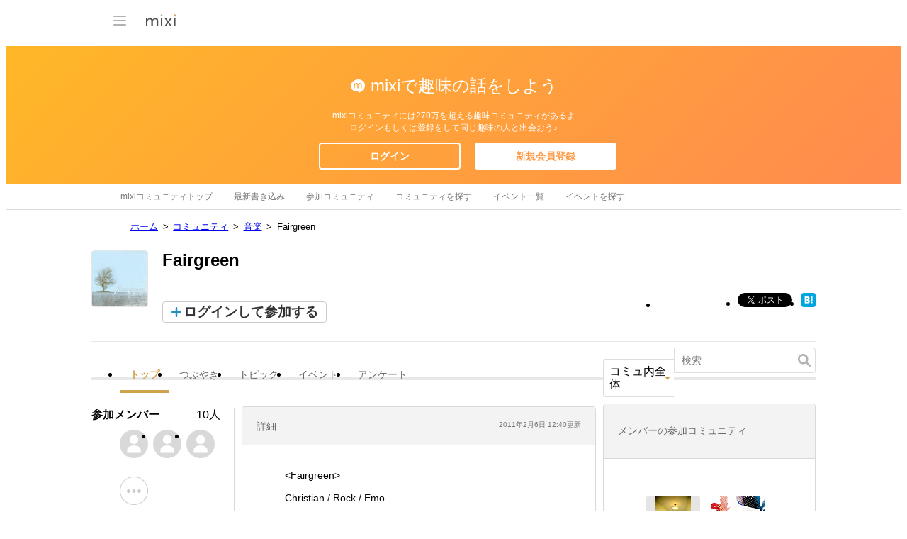

--- FILE ---
content_type: text/html; charset=utf-8
request_url: https://www.google.com/recaptcha/api2/aframe
body_size: 267
content:
<!DOCTYPE HTML><html><head><meta http-equiv="content-type" content="text/html; charset=UTF-8"></head><body><script nonce="vZhIY8ruDLmcHZnH0cR_WA">/** Anti-fraud and anti-abuse applications only. See google.com/recaptcha */ try{var clients={'sodar':'https://pagead2.googlesyndication.com/pagead/sodar?'};window.addEventListener("message",function(a){try{if(a.source===window.parent){var b=JSON.parse(a.data);var c=clients[b['id']];if(c){var d=document.createElement('img');d.src=c+b['params']+'&rc='+(localStorage.getItem("rc::a")?sessionStorage.getItem("rc::b"):"");window.document.body.appendChild(d);sessionStorage.setItem("rc::e",parseInt(sessionStorage.getItem("rc::e")||0)+1);localStorage.setItem("rc::h",'1769022337664');}}}catch(b){}});window.parent.postMessage("_grecaptcha_ready", "*");}catch(b){}</script></body></html>

--- FILE ---
content_type: application/javascript
request_url: https://script.mixi.net/static/js/build/mixi-community.production.js?1768788277
body_size: 81025
content:
// URL Polyfill
// Draft specification: http://url.spec.whatwg.org
// Notes:
// - Primarily useful for parsing URLs and modifying query parameters
// - Should work in IE8+ and everything more modern
(function (global) {
    'use strict';
    // Browsers may have:
    // * No global URL object
    // * URL with static methods only - may have a dummy constructor
    // * URL with members except searchParams
    // * Full URL API support
    var origURL = global.URL;
    var nativeURL;
    try {
        if (origURL) {
            nativeURL = new global.URL('http://example.com');
            if ('searchParams' in nativeURL)
                return;
            if (!('href' in nativeURL))
                nativeURL = undefined;
        }
    }
    catch (_) { }
    function URLUtils(url) {
        if (nativeURL)
            return new origURL(url);
        var anchor = document.createElement('a');
        anchor.href = url;
        return anchor;
    }
    global.URL = function URL(url, base) {
        if (!(this instanceof global.URL))
            throw new TypeError("Failed to construct 'URL': Please use the 'new' operator.");
        if (base) {
            url = (function () {
                if (nativeURL)
                    return new origURL(url, base).href;
                var doc;
                // Use another document/base tag/anchor for relative URL resolution, if possible
                if (document.implementation && document.implementation.createHTMLDocument) {
                    doc = document.implementation.createHTMLDocument('');
                }
                else if (document.implementation && document.implementation.createDocument) {
                    doc = document.implementation.createElement('http://www.w3.org/1999/xhtml', 'html', null);
                    doc.documentElement.appendChild(doc.createElement('head'));
                    doc.documentElement.appendChild(doc.createElement('body'));
                }
                else if (window.ActiveXObject) {
                    doc = new window.ActiveXObject('htmlfile');
                    doc.write('<head></head><body></body>');
                    doc.close();
                }
                if (!doc)
                    throw Error('base not supported');
                var baseTag = doc.createElement('base');
                baseTag.href = base;
                doc.getElementsByTagName('head')[0].appendChild(baseTag);
                var anchor = doc.createElement('a');
                anchor.href = url;
                return anchor.href;
            }());
        }
        // An inner object implementing URLUtils (either a native URL
        // object or an HTMLAnchorElement instance) is used to perform the
        // URL algorithms. With full ES5 getter/setter support, return a
        // regular object For IE8's limited getter/setter support, a
        // different HTMLAnchorElement is returned with properties
        // overridden
        var instance = URLUtils(url || '');
        // Detect for ES5 getter/setter support
        // (an Object.defineProperties polyfill that doesn't support getters/setters may throw)
        var ES5_GET_SET = (function () {
            if (!('defineProperties' in Object))
                return false;
            try {
                var obj = {};
                Object.defineProperties(obj, { prop: { 'get': function () { return true; } } });
                return obj.prop;
            }
            catch (_) {
                return false;
            }
        })();
        var self = ES5_GET_SET ? this : document.createElement('a');
        // NOTE: Doesn't do the encoding/decoding dance
        function parse(input, isindex) {
            var sequences = input.split('&');
            if (isindex && sequences[0].indexOf('=') === -1)
                sequences[0] = '=' + sequences[0];
            var pairs = [];
            sequences.forEach(function (bytes) {
                if (bytes.length === 0)
                    return;
                var index = bytes.indexOf('=');
                if (index !== -1) {
                    var name = bytes.substring(0, index);
                    var value = bytes.substring(index + 1);
                }
                else {
                    name = bytes;
                    value = '';
                }
                name = name.replace(/\+/g, ' ');
                value = value.replace(/\+/g, ' ');
                pairs.push({ name: name, value: value });
            });
            var output = [];
            pairs.forEach(function (pair) {
                output.push({
                    name: decodeURIComponent(pair.name),
                    value: decodeURIComponent(pair.value)
                });
            });
            return output;
        }
        function URLSearchParams(url_object, init) {
            var pairs = [];
            if (init)
                pairs = parse(init);
            this._setPairs = function (list) { pairs = list; };
            this._updateSteps = function () { updateSteps(); };
            var updating = false;
            function updateSteps() {
                if (updating)
                    return;
                updating = true;
                // TODO: For all associated url objects
                url_object.search = serialize(pairs);
                updating = false;
            }
            // NOTE: Doesn't do the encoding/decoding dance
            function serialize(pairs) {
                var output = '', first = true;
                pairs.forEach(function (pair) {
                    var name = encodeURIComponent(pair.name);
                    var value = encodeURIComponent(pair.value);
                    if (!first)
                        output += '&';
                    output += name + '=' + value;
                    first = false;
                });
                return output.replace(/%20/g, '+');
            }
            Object.defineProperties(this, {
                append: {
                    value: function (name, value) {
                        pairs.push({ name: name, value: value });
                        updateSteps();
                    }
                },
                'delete': {
                    value: function (name) {
                        for (var i = 0; i < pairs.length;) {
                            if (pairs[i].name === name)
                                pairs.splice(i, 1);
                            else
                                ++i;
                        }
                        updateSteps();
                    }
                },
                get: {
                    value: function (name) {
                        for (var i = 0; i < pairs.length; ++i) {
                            if (pairs[i].name === name)
                                return pairs[i].value;
                        }
                        return null;
                    }
                },
                getAll: {
                    value: function (name) {
                        var result = [];
                        for (var i = 0; i < pairs.length; ++i) {
                            if (pairs[i].name === name)
                                result.push(pairs[i].value);
                        }
                        return result;
                    }
                },
                has: {
                    value: function (name) {
                        for (var i = 0; i < pairs.length; ++i) {
                            if (pairs[i].name === name)
                                return true;
                        }
                        return false;
                    }
                },
                set: {
                    value: function (name, value) {
                        var found = false;
                        for (var i = 0; i < pairs.length;) {
                            if (pairs[i].name === name) {
                                if (!found) {
                                    pairs[i].value = value;
                                    found = true;
                                    ++i;
                                }
                                else {
                                    pairs.splice(i, 1);
                                }
                            }
                            else {
                                ++i;
                            }
                        }
                        if (!found)
                            pairs.push({ name: name, value: value });
                        updateSteps();
                    }
                },
                toString: {
                    value: function () {
                        return serialize(pairs);
                    }
                }
            });
            if ('Symbol' in global && 'iterator' in global.Symbol) {
                Object.defineProperty(this, global.Symbol.iterator, {
                    value: function () {
                        var index = 0;
                        return { next: function () {
                                if (index >= pairs.length)
                                    return { done: true, value: undefined };
                                var pair = pairs[index++];
                                return { done: false, value: [pair.name, pair.value] };
                            } };
                    }
                });
            }
        }
        ;
        var queryObject = new URLSearchParams(self, instance.search ? instance.search.substring(1) : null);
        Object.defineProperties(self, {
            href: {
                get: function () { return instance.href; },
                set: function (v) { instance.href = v; tidy_instance(); update_steps(); }
            },
            origin: {
                get: function () {
                    if ('origin' in instance)
                        return instance.origin;
                    return this.protocol + '//' + this.host;
                }
            },
            protocol: {
                get: function () { return instance.protocol; },
                set: function (v) { instance.protocol = v; }
            },
            username: {
                get: function () { return instance.username; },
                set: function (v) { instance.username = v; }
            },
            password: {
                get: function () { return instance.password; },
                set: function (v) { instance.password = v; }
            },
            host: {
                get: function () {
                    // IE returns default port in |host|
                    var re = { 'http:': /:80$/, 'https:': /:443$/, 'ftp:': /:21$/ }[instance.protocol];
                    return re ? instance.host.replace(re, '') : instance.host;
                },
                set: function (v) { instance.host = v; }
            },
            hostname: {
                get: function () { return instance.hostname; },
                set: function (v) { instance.hostname = v; }
            },
            port: {
                get: function () { return instance.port; },
                set: function (v) { instance.port = v; }
            },
            pathname: {
                get: function () {
                    // IE does not include leading '/' in |pathname|
                    if (instance.pathname.charAt(0) !== '/')
                        return '/' + instance.pathname;
                    return instance.pathname;
                },
                set: function (v) { instance.pathname = v; }
            },
            search: {
                get: function () { return instance.search; },
                set: function (v) {
                    if (instance.search === v)
                        return;
                    instance.search = v;
                    tidy_instance();
                    update_steps();
                }
            },
            searchParams: {
                get: function () { return queryObject; }
                // TODO: implement setter
            },
            hash: {
                get: function () { return instance.hash; },
                set: function (v) { instance.hash = v; tidy_instance(); }
            },
            toString: {
                value: function () { return instance.toString(); }
            },
            valueOf: {
                value: function () { return instance.valueOf(); }
            }
        });
        function tidy_instance() {
            var href = instance.href.replace(/#$|\?$|\?(?=#)/g, '');
            if (instance.href !== href)
                instance.href = href;
        }
        function update_steps() {
            queryObject._setPairs(instance.search ? parse(instance.search.substring(1)) : []);
            queryObject._updateSteps();
        }
        ;
        return self;
    };
    if (origURL) {
        for (var i in origURL) {
            if (origURL.hasOwnProperty(i))
                global.URL[i] = origURL[i];
        }
    }
}(this));
/*
 * flipsnap.jsをNamespaceでwrap
 * グローバル汚染の防止と、遅延評価のため
 */
Namespace('flipsnap')
    .define(function (ns) {
    /*!
     * flipsnap.js
     *
     * @version  0.6.2
     * @url http://pxgrid.github.com/js-flipsnap/
     *
     * Copyright 2011 PixelGrid, Inc.
     * Licensed under the MIT License:
     * http://www.opensource.org/licenses/mit-license.php
     */
    (function (window, document, undefined) {
        var div = document.createElement('div');
        var prefix = ['webkit', 'moz', 'o', 'ms'];
        var saveProp = {};
        var support = Flipsnap.support = {};
        var gestureStart = false;
        var DISTANCE_THRESHOLD = 5;
        var ANGLE_THREHOLD = 55;
        support.transform3d = hasProp([
            'perspectiveProperty',
            'WebkitPerspective',
            'MozPerspective',
            'OPerspective',
            'msPerspective'
        ]);
        support.transform = hasProp([
            'transformProperty',
            'WebkitTransform',
            'MozTransform',
            'OTransform',
            'msTransform'
        ]);
        support.transition = hasProp([
            'transitionProperty',
            'WebkitTransitionProperty',
            'MozTransitionProperty',
            'OTransitionProperty',
            'msTransitionProperty'
        ]);
        support.addEventListener = 'addEventListener' in window;
        support.mspointer = window.navigator.msPointerEnabled;
        support.cssAnimation = (support.transform3d || support.transform) && support.transition;
        var eventTypes = ['touch', 'mouse'];
        var events = {
            start: {
                touch: 'touchstart',
                mouse: 'mousedown'
            },
            move: {
                touch: 'touchmove',
                mouse: 'mousemove'
            },
            end: {
                touch: 'touchend',
                mouse: 'mouseup'
            }
        };
        if (support.addEventListener) {
            document.addEventListener('gesturestart', function () {
                gestureStart = true;
            });
            document.addEventListener('gestureend', function () {
                gestureStart = false;
            });
        }
        function Flipsnap(element, opts) {
            return (this instanceof Flipsnap)
                ? this.init(element, opts)
                : new Flipsnap(element, opts);
        }
        Flipsnap.prototype.init = function (element, opts) {
            var self = this;
            // set element
            self.element = element;
            if (typeof element === 'string') {
                self.element = document.querySelector(element);
            }
            if (!self.element) {
                throw new Error('element not found');
            }
            if (support.mspointer) {
                self.element.style.msTouchAction = 'pan-y';
            }
            // set opts
            opts = opts || {};
            self.distance = opts.distance;
            self.maxPoint = opts.maxPoint;
            self.disableTouch = (opts.disableTouch === undefined) ? false : opts.disableTouch;
            self.disable3d = (opts.disable3d === undefined) ? false : opts.disable3d;
            self.transitionDuration = (opts.transitionDuration === undefined) ? '350ms' : opts.transitionDuration + 'ms';
            // set property
            self.currentPoint = 0;
            self.currentX = 0;
            self.animation = false;
            self.use3d = support.transform3d;
            if (self.disable3d === true) {
                self.use3d = false;
            }
            // set default style
            if (support.cssAnimation) {
                self._setStyle({
                    transitionProperty: getCSSVal('transform'),
                    transitionTimingFunction: 'cubic-bezier(0,0,0.25,1)',
                    transitionDuration: '0ms',
                    transform: self._getTranslate(0)
                });
            }
            else {
                self._setStyle({
                    position: 'relative',
                    left: '0px'
                });
            }
            // initilize
            self.refresh();
            eventTypes.forEach(function (type) {
                self.element.addEventListener(events.start[type], self, false);
            });
            return self;
        };
        Flipsnap.prototype.handleEvent = function (event) {
            var self = this;
            switch (event.type) {
                // start
                case events.start.touch:
                    self._touchStart(event, 'touch');
                    break;
                case events.start.mouse:
                    self._touchStart(event, 'mouse');
                    break;
                // move
                case events.move.touch:
                    self._touchMove(event, 'touch');
                    break;
                case events.move.mouse:
                    self._touchMove(event, 'mouse');
                    break;
                // end
                case events.end.touch:
                    self._touchEnd(event, 'touch');
                    break;
                case events.end.mouse:
                    self._touchEnd(event, 'mouse');
                    break;
                // click
                case 'click':
                    self._click(event);
                    break;
            }
        };
        Flipsnap.prototype.refresh = function () {
            var self = this;
            // setting max point
            self._maxPoint = (self.maxPoint === undefined) ? (function () {
                var childNodes = self.element.childNodes, itemLength = -1, i = 0, len = childNodes.length, node;
                for (; i < len; i++) {
                    node = childNodes[i];
                    if (node.nodeType === 1) {
                        itemLength++;
                    }
                }
                return itemLength;
            })() : self.maxPoint;
            // setting distance
            if (self.distance === undefined) {
                if (self._maxPoint < 0) {
                    self._distance = 0;
                }
                else {
                    self._distance = self.element.scrollWidth / (self._maxPoint + 1);
                }
            }
            else {
                self._distance = self.distance;
            }
            // setting maxX
            self._maxX = -self._distance * self._maxPoint;
            self.moveToPoint();
        };
        Flipsnap.prototype.hasNext = function () {
            var self = this;
            return self.currentPoint < self._maxPoint;
        };
        Flipsnap.prototype.hasPrev = function () {
            var self = this;
            return self.currentPoint > 0;
        };
        Flipsnap.prototype.toNext = function (transitionDuration) {
            var self = this;
            if (!self.hasNext()) {
                return;
            }
            self.moveToPoint(self.currentPoint + 1, transitionDuration);
        };
        Flipsnap.prototype.toPrev = function (transitionDuration) {
            var self = this;
            if (!self.hasPrev()) {
                return;
            }
            self.moveToPoint(self.currentPoint - 1, transitionDuration);
        };
        Flipsnap.prototype.moveToPoint = function (point, transitionDuration) {
            var self = this;
            transitionDuration = transitionDuration === undefined
                ? self.transitionDuration : transitionDuration + 'ms';
            var beforePoint = self.currentPoint;
            // not called from `refresh()`
            if (point === undefined) {
                point = self.currentPoint;
            }
            if (point < 0) {
                self.currentPoint = 0;
            }
            else if (point > self._maxPoint) {
                self.currentPoint = self._maxPoint;
            }
            else {
                self.currentPoint = parseInt(point, 10);
            }
            if (support.cssAnimation) {
                self._setStyle({ transitionDuration: transitionDuration });
            }
            else {
                self.animation = true;
            }
            self._setX(-self.currentPoint * self._distance, transitionDuration);
            if (beforePoint !== self.currentPoint) { // is move?
                // `fsmoveend` is deprecated
                // `fspointmove` is recommend.
                self._triggerEvent('fsmoveend', true, false);
                self._triggerEvent('fspointmove', true, false);
            }
        };
        Flipsnap.prototype._setX = function (x, transitionDuration) {
            var self = this;
            self.currentX = x;
            if (support.cssAnimation) {
                self.element.style[saveProp.transform] = self._getTranslate(x);
            }
            else {
                if (self.animation) {
                    self._animate(x, transitionDuration || self.transitionDuration);
                }
                else {
                    self.element.style.left = x + 'px';
                }
            }
        };
        Flipsnap.prototype._touchStart = function (event, type) {
            var self = this;
            if (self.disableTouch || self.scrolling || gestureStart) {
                return;
            }
            self.element.addEventListener(events.move[type], self, false);
            document.addEventListener(events.end[type], self, false);
            var tagName = event.target.tagName;
            if (type === 'mouse' && tagName !== 'SELECT' && tagName !== 'INPUT' && tagName !== 'TEXTAREA' && tagName !== 'BUTTON') {
                event.preventDefault();
            }
            if (support.cssAnimation) {
                self._setStyle({ transitionDuration: '0ms' });
            }
            else {
                self.animation = false;
            }
            self.scrolling = true;
            self.moveReady = false;
            self.startPageX = getPage(event, 'pageX');
            self.startPageY = getPage(event, 'pageY');
            self.basePageX = self.startPageX;
            self.directionX = 0;
            self.startTime = event.timeStamp;
            self._triggerEvent('fstouchstart', true, false);
        };
        Flipsnap.prototype._touchMove = function (event, type) {
            var self = this;
            if (!self.scrolling || gestureStart) {
                return;
            }
            var pageX = getPage(event, 'pageX');
            var pageY = getPage(event, 'pageY');
            var distX;
            var newX;
            if (self.moveReady) {
                event.preventDefault();
                distX = pageX - self.basePageX;
                newX = self.currentX + distX;
                if (newX >= 0 || newX < self._maxX) {
                    newX = Math.round(self.currentX + distX / 3);
                }
                // When distX is 0, use one previous value.
                // For android firefox. When touchend fired, touchmove also
                // fired and distX is certainly set to 0.
                self.directionX =
                    distX === 0 ? self.directionX :
                        distX > 0 ? -1 : 1;
                // if they prevent us then stop it
                var isPrevent = !self._triggerEvent('fstouchmove', true, true, {
                    delta: distX,
                    direction: self.directionX
                });
                if (isPrevent) {
                    self._touchAfter({
                        moved: false,
                        originalPoint: self.currentPoint,
                        newPoint: self.currentPoint,
                        cancelled: true
                    });
                }
                else {
                    self._setX(newX);
                }
            }
            else {
                // https://github.com/pxgrid/js-flipsnap/pull/36
                var triangle = getTriangleSide(self.startPageX, self.startPageY, pageX, pageY);
                if (triangle.z > DISTANCE_THRESHOLD) {
                    if (getAngle(triangle) > ANGLE_THREHOLD) {
                        event.preventDefault();
                        self.moveReady = true;
                        self.element.addEventListener('click', self, true);
                    }
                    else {
                        self.scrolling = false;
                    }
                }
            }
            self.basePageX = pageX;
        };
        Flipsnap.prototype._touchEnd = function (event, type) {
            var self = this;
            self.element.removeEventListener(events.move[type], self, false);
            document.removeEventListener(events.end[type], self, false);
            if (!self.scrolling) {
                return;
            }
            var newPoint = -self.currentX / self._distance;
            newPoint =
                (self.directionX > 0) ? Math.ceil(newPoint) :
                    (self.directionX < 0) ? Math.floor(newPoint) :
                        Math.round(newPoint);
            if (newPoint < 0) {
                newPoint = 0;
            }
            else if (newPoint > self._maxPoint) {
                newPoint = self._maxPoint;
            }
            self._touchAfter({
                moved: newPoint !== self.currentPoint,
                originalPoint: self.currentPoint,
                newPoint: newPoint,
                cancelled: false
            });
            self.moveToPoint(newPoint);
        };
        Flipsnap.prototype._click = function (event) {
            var self = this;
            event.stopPropagation();
            event.preventDefault();
        };
        Flipsnap.prototype._touchAfter = function (params) {
            var self = this;
            self.scrolling = false;
            self.moveReady = false;
            setTimeout(function () {
                self.element.removeEventListener('click', self, true);
            }, 200);
            self._triggerEvent('fstouchend', true, false, params);
        };
        Flipsnap.prototype._setStyle = function (styles) {
            var self = this;
            var style = self.element.style;
            for (var prop in styles) {
                setStyle(style, prop, styles[prop]);
            }
        };
        Flipsnap.prototype._animate = function (x, transitionDuration) {
            var self = this;
            var elem = self.element;
            var begin = +new Date();
            var from = parseInt(elem.style.left, 10);
            var to = x;
            var duration = parseInt(transitionDuration, 10);
            var easing = function (time, duration) {
                return -(time /= duration) * (time - 2);
            };
            var timer = setInterval(function () {
                var time = new Date() - begin;
                var pos, now;
                if (time > duration) {
                    clearInterval(timer);
                    now = to;
                }
                else {
                    pos = easing(time, duration);
                    now = pos * (to - from) + from;
                }
                elem.style.left = now + "px";
            }, 10);
        };
        Flipsnap.prototype.destroy = function () {
            var self = this;
            eventTypes.forEach(function (type) {
                self.element.removeEventListener(events.start[type], self, false);
            });
        };
        Flipsnap.prototype._getTranslate = function (x) {
            var self = this;
            return self.use3d
                ? 'translate3d(' + x + 'px, 0, 0)'
                : 'translate(' + x + 'px, 0)';
        };
        Flipsnap.prototype._triggerEvent = function (type, bubbles, cancelable, data) {
            var self = this;
            var ev = document.createEvent('Event');
            ev.initEvent(type, bubbles, cancelable);
            if (data) {
                for (var d in data) {
                    if (data.hasOwnProperty(d)) {
                        ev[d] = data[d];
                    }
                }
            }
            return self.element.dispatchEvent(ev);
        };
        function getPage(event, page) {
            return event.changedTouches ? event.changedTouches[0][page] : event[page];
        }
        function hasProp(props) {
            return some(props, function (prop) {
                return div.style[prop] !== undefined;
            });
        }
        function setStyle(style, prop, val) {
            var _saveProp = saveProp[prop];
            if (_saveProp) {
                style[_saveProp] = val;
            }
            else if (style[prop] !== undefined) {
                saveProp[prop] = prop;
                style[prop] = val;
            }
            else {
                some(prefix, function (_prefix) {
                    var _prop = ucFirst(_prefix) + ucFirst(prop);
                    if (style[_prop] !== undefined) {
                        saveProp[prop] = _prop;
                        style[_prop] = val;
                        return true;
                    }
                });
            }
        }
        function getCSSVal(prop) {
            if (div.style[prop] !== undefined) {
                return prop;
            }
            else {
                var ret;
                some(prefix, function (_prefix) {
                    var _prop = ucFirst(_prefix) + ucFirst(prop);
                    if (div.style[_prop] !== undefined) {
                        ret = '-' + _prefix + '-' + prop;
                        return true;
                    }
                });
                return ret;
            }
        }
        function ucFirst(str) {
            return str.charAt(0).toUpperCase() + str.substr(1);
        }
        function some(ary, callback) {
            for (var i = 0, len = ary.length; i < len; i++) {
                if (callback(ary[i], i)) {
                    return true;
                }
            }
            return false;
        }
        function getTriangleSide(x1, y1, x2, y2) {
            var x = Math.abs(x1 - x2);
            var y = Math.abs(y1 - y2);
            var z = Math.sqrt(Math.pow(x, 2) + Math.pow(y, 2));
            return {
                x: x,
                y: y,
                z: z
            };
        }
        function getAngle(triangle) {
            var cos = triangle.y / triangle.z;
            var radina = Math.acos(cos);
            return 180 / (Math.PI / radina);
        }
        if (typeof exports == 'object') {
            module.exports = Flipsnap;
        }
        else if (typeof define == 'function' && define.amd) {
            define(function () {
                return Flipsnap;
            });
        }
        else {
            window.Flipsnap = Flipsnap;
        }
    })(window, window.document);
    //ここまで元のソースコードのまま
    ns.provide({
        Flipsnap: window.Flipsnap
    });
    delete window.Flipsnap; //グローバル汚染を防ぐ
});
/*jshint browser:true, strict:true*/
/*global Namespace:false, _:false*/
Namespace('jp.mixi.community.bbs.comment.widgetid')
    .define(
/**
 * define
 * @param {Object} ns
 * @param {function} ns.provide
 */
function (ns) {
    'use strict';
    ns.provide({
        /**
         * @param {number} communityId
         * @param {number} bbsId
         * @return {string}
         */
        generate: function (communityId, bbsId) {
            return _.string.sprintf('%d:%d', communityId, bbsId);
        }
    });
});
/*jshint browser:true, strict:true*/
/*global Namespace:false, _:false*/
Namespace('jp.mixi.community.bbs.widgetid')
    .define(
/**
 * define
 * @param {Object} ns
 * @param {function} ns.provide
 */
function (ns) {
    'use strict';
    ns.provide({
        /**
         * @param {number} communityId
         * @return {string}
         */
        generate: function (communityId) {
            return _.string.sprintf('%d', communityId);
        }
    });
});
Namespace('jp.mixi.community.component.comment.replylink')
    .define(function (ns) {
    function showCommentReplyLink(elem, dataset) {
        var resArea = $j('#communityText');
        $j(elem).on('click', function () {
            resArea.trigger('focus');
            resArea.val(dataset.replyText);
        });
    }
    ns.provide({
        registerElement: function (elem, dataset) {
            showCommentReplyLink(elem, dataset);
        }
    });
});
/*jshint browser:true, strict:true*/
/*global Namespace:false, _:false*/
/*
 * BBSのリスト Model の、 find メソッド用データ生成モジュール
 *
 */
Namespace('jp.mixi.community.model.announcement.list.method.find')
    .use('brook promise')
    .use('brook.channel channel')
    .use('brook.util through,mapper,cond')
    .use('jp.mixi.community.model.announcement.list.method.find.mapper mapper => responseToModelMapper')
    .use('jp.mixi.model.rpc.factory createRPCPromiseByLoginStatus')
    .use('jp.mixi.community.model.bbs.util.perlcompat camelToSnakeKeys, snakeToCamelKeys')
    .define(
/**
 * @typedef {Object} BrookPromise
 */
/**
 * @typedef {Object} Bbs
 */
/**
 * @typedef {Object} Store
 * @property {boolean} hasNext
 * @property {number} allBbsCount
 * @property {Bbs[]} bbses
 */
/**
 * @typedef {Object} Context
 * @property {number} communityId
 * @property {number} initialBbsCount
 * @property {number} commentsPerPage
 */
/**
 * @typedef {Object} SnakedContext
 * @property {number} community_id
 * @property {number} all_bbs_count
 * @property {number} comments_per_page
 * @property {number} bbs_per_page
 * @property {number} page_number
 */
/**
 * @typedef {Object} XhrResponse
 * @property {object} request
 * @property {object} response
 */
/**
 * @typedef {Object} XhrResponseAndPassedStore
 * @property {XhrResponse} xhrResponse
 * @property {Store} passedStore
 */
/**
 * define
 * @param {Object} ns
 * @param {function(function=)} ns.promise
 * @param {function(string)} ns.channel
 * @param {function(function(*))} ns.mapper
 * @param {function(function, function)} ns.cond
 * @param {function(function(*))} ns.through
 * @param {function} ns.createRPCPromiseByLoginStatus
 * @param {function} ns.responseToModelMapper
 * @param {function(Object): Object} ns.camelToSnakeKeys
 * @param {function(Object): Object} ns.snakeToCamelKeys
 * @param {function} ns.provide
 */
function (ns) {
    'use strict';
    var METHOD = 'jp.mixi.community.bbs.find.2';
    var BBS_TYPE = 'announcement';
    /**
     * @param {Context} context
     * @return {Function}
     */
    var shouldRun = function (context) {
        /**
         * @param {Store} passedStore
         * @return {boolean}
         */
        return function (passedStore) {
            // mod_perl が HTML レンダリング時点でくれたコメント数と
            // コメントリストモデルが知っているコメント数が共に 0 のときは、 find 操作を根本から実行しません。
            return !(context.initialBbsCount === 0 && passedStore.allBbsCount === 0);
        };
    };
    /**
     * @param {Context} context
     * @return {BrookPromise}
     */
    var prepareRequestParameters = function (context) {
        /**
         * 何ももらわず、 XHR リクエスト用のパラメータ群を作って次へ回す
         *
         * in:  -
         * out: BrookPromise.{SnakedContextForRequest}
         */
        return ns.mapper(function () {
            var snakedContextForRequest = _.pick(ns.camelToSnakeKeys(context), 'community_id');
            snakedContextForRequest['limit'] = context.bbsPerPage;
            snakedContextForRequest['offset'] = context.bbsPerPage * (context.pageNumber - 1);
            snakedContextForRequest['bbs_type'] = BBS_TYPE;
            snakedContextForRequest['need_iframe_video'] = true;
            snakedContextForRequest['with_bbs_latest_comment'] = true;
            return snakedContextForRequest;
        });
    };
    /**
     * @param {Context} context
     * @return {BrookPromise}
     */
    var getRawData = function (context) {
        /**
         * 何ももらわず、 XHR のレスポンスを次へ回す
         *
         * in:  -
         * out: BrookPromise.{XhrResponse}
         */
        return ns.promise().bind(prepareRequestParameters(context), ns.createRPCPromiseByLoginStatus(METHOD));
    };
    /**
     * @param {Store} passedStore
     * @param {Context} context
     * @return {BrookPromise}
     */
    var createNewStore = function (passedStore, context) {
        /**
         * XHR のレスポンスと Store を受け取って、そこから生成した新しい Store を次へ回す
         *
         * in:  BrookPromise.{XhrResponse}
         * out: BrookPromise.{Store}
         */
        return ns.promise(
        /**
         * @param {function(Store)} next
         * @param {XhrResponse} xhrResponse
         */
        function (next, xhrResponse) {
            /** @type {Store} */
            var store = {
                allBbsCount: 0,
                hasNext: false,
                bbses: []
            };
            if (!xhrResponse.response.error) {
                var response = xhrResponse.response.result;
                // 親玉 Model から渡された store には変更しないようにコメント配列の中身をコピーして新規作成
                store.bbses = passedStore.bbses.slice();
                // 閲覧者の情報と、閲覧者とコミュニティの関係は、XHR のレスポンスの中の bbs オブジェクトには入っていないので、
                // template が要求する変数をコンテキストから注入する
                var contextForTemplate = _.pick(ns.camelToSnakeKeys(context), 'comments_per_page');
                // bbs 配列に新しいデータを詰め込む
                _.each(response.content, function (bbs) {
                    // find method が mapper の呼び出しまでやるのは違うかもしれない。今後混乱することがあったら list が責任を持つように変更する
                    // @ts-expect-error TS(2345): Argument of type 'any' is not assignable to parame... Remove this comment to see the full error message
                    store.bbses.push(ns.responseToModelMapper(_.extend({}, bbs, contextForTemplate)));
                });
                store.hasNext = response['has_next'];
                store.allBbsCount = store.bbses.length;
            }
            // 新しく作った store を次に渡す
            next(store);
        });
    };
    /**
     * @param {Context} context
     * @return {BrookPromise}
     */
    var request = function (context) {
        /**
         * immutable な Store を受け取って、新しい Store を次へ回す
         *
         * in:  BrookPromise.{Store}
         * out: BrookPromise.{Store}
         */
        return ns.promise(
        /**
         * @param {function(Store=)} next
         * @param {Store} passedStore
         */
        function (next, passedStore) {
            ns.promise()
                .bind(getRawData(context), createNewStore(passedStore, context), ns.through(next))
                .run();
        });
    };
    ns.provide({
        /**
         *
         * @param {Context} context
         * @return {BrookPromise}
         */
        'get': function (context) {
            /**
             * immutable な Store を受け取って、新しい Store を次へ回す
             * このモジュールのいちばん上のレイヤー
             *
             * context はサポート情報なので主線に流さず必要なところに差し込んで使う
             *
             * in:  BrookPromise.{Store}
             * out: BrookPromise.{Store}
             */
            return ns.promise().bind(request(context));
        },
        'shouldRun': shouldRun
    });
});
/*jshint browser:true, strict:true*/
/*global Namespace:false, _:false*/
/*
 * 管理人からのお知らせの find 操作のための値変換を行う
 *
 * JS コミュ管理人からのお知らせ機能は、
 *
 * - list_bbs.pl?type=announcement
 * - view_community_announcement.pl (予定)
 *
 * で、管理人からのお知らせと管理人からのお知らせコメントに関するテンプレート文字列を mod_perl と共有します。
 *
 *
 * テンプレートが要求する変数名は、この段階では、 mod_perl 内でのレンダリングに寄せます。
 * そのため、変数によって Element のプレフィックス風の文字列を付与したり、変数名を変更します。
 *
 * いずれ BBS 自体とコメントがすべて JS での生成になるようなことがあれば、デフォルトを JS 側に倒します。
 *
 */
Namespace('jp.mixi.community.model.announcement.list.method.find.mapper')
    .use('jp.co.mixi.date.parser parseMySqlDate')
    .use('jp.co.mixi.lang.string formatDatetime')
    .use('jp.co.mixi.gateway gateway')
    .use('jp.mixi.community.model.bbs.util.template booleanToNumber')
    .define(
/**
 * define
 * @param {Object} ns
 * @param {function(string):Date} ns.parseMySqlDate
 * @param {function(number, boolean=)} ns.formatDatetime
 * @param {function(string)} ns.gateway
 * @param {function(Object): Object} ns.booleanToNumber
 * @param {function} ns.provide
 */
function (ns) {
    'use strict';
    var ONE_DAY = 60 * 60 * 24 * 1000;
    /**
     * @param {Object} obj
     * @param {string} prefix
     * @param {string[]} names
     * @return {Object}
     */
    function trim(obj, prefix, names) {
        return _.reduce(names, function (memo, name) {
            memo[name] = obj[prefix + name];
            return memo;
        }, {});
    }
    /**
     * @param {Object} obj
     * @param {string[]}names
     * @return {Object}
     */
    function passThrough(obj, names) {
        return _.reduce(names, function (memo, name) {
            memo[name] = obj[name];
            return memo;
        }, {});
    }
    /**
     * @param {Object} obj
     * @param {Object[]} namePairs
     * @return {Object}
     */
    function map(obj, namePairs) {
        return _.reduce(namePairs, function (memo, namePair) {
            memo[namePair.to] = obj[namePair.from];
            return memo;
        }, {});
    }
    /**
     * @param {Object} master
     * @return {Object}
     */
    function mapAnnouncement(master) {
        // 基本情報
        var announcement = {};
        // @ts-expect-error TS(7053): Element implicitly has an 'any' type because expre... Remove this comment to see the full error message
        announcement['post_key'] = ns.gateway('rpc_post_key');
        // ただ頭の bbs_ を取ればテンプレートの要求にあうもの
        announcement = _.extend(announcement, trim(master, 'bbs_', [
            'owner_id',
            'owner_name',
            'owner_thumbnail_url',
            'body_html',
            'full_body_html',
            'body_is_truncated',
            'can_comment'
        ]));
        // そのままでテンプレートの要求にあうもの
        announcement = _.extend(announcement, passThrough(master, [
            'community_id',
            'community_name',
            'bbs_id',
            'bbs_title',
            'bbs_comment_count',
            'timestamp'
        ]));
        // @ts-expect-error TS(7053): Element implicitly has an 'any' type because expre... Remove this comment to see the full error message
        announcement['bbs_id'] = parseInt(announcement['bbs_id'], 10); // community_id は number だが、 bbs_id が string で来てしまうのでここで変換する
        // 名前を変更することで、 Perl と共有するテンプレートの要求にあうもの（ Perl あわせ）
        announcement = _.extend(announcement, map(master, [
            { from: 'bbs_owner_show_friend_link', to: 'show_friend_link' },
            { from: 'bbs_photo_list', to: 'photo_table_data' },
            { from: 'bbs_photo_count', to: 'photo_table_data_num' },
            { from: 'can_delete_any_comments', to: 'bbs_commentlistforjs__can_delete_any_comments' },
            { from: 'can_feedback_community', to: 'bbs_commentlistforjs__can_feedback_community' },
            { from: 'bbs_should_show_feedback_button', to: 'bbs_feedback__should_show_feedback_button' },
            { from: 'bbs_can_feedback', to: 'bbs_feedback__can_feedback' },
            { from: 'bbs_feedback_count', to: 'bbs_feedback__feedback_count' },
            { from: 'bbs_comment_count', to: 'bbs_commentlistforjs__comment_count' },
            { from: 'comments_per_page', to: 'bbs_commentlistforjs__per_page' },
            { from: 'bbs_can_delete', to: 'delete_able' },
            { from: 'bbs_can_update', to: 'update_able' }
        ]));
        // イイネした人は5件表示だが、デフォルトの6件で取得した方がキャッシュ効率が良いのでここで切り詰める
        if (master['bbs_feedback_member_list']) {
            // @ts-expect-error TS(7053): Element implicitly has an 'any' type because expre... Remove this comment to see the full error message
            announcement['bbs_feedback__feedback_member_list'] = master['bbs_feedback_member_list'].slice(0, 5);
        }
        // 最新コメントの情報をbbsに持たせる
        // @ts-expect-error TS(7053): Element implicitly has an 'any' type because expre... Remove this comment to see the full error message
        announcement['bbs_latest_comment_id'] = master['bbs_latest_comment'] ? master['bbs_latest_comment']['comment_id'] : '';
        // ここで生成するもの
        var datetime = ns.parseMySqlDate(master.timestamp);
        // @ts-expect-error TS(2339): Property 'date' does not exist on type '{}'.
        announcement.date = _.string.sprintf('%04d年%02d月%02d日', datetime.getFullYear(), datetime.getMonth() + 1, datetime.getDate());
        // @ts-expect-error TS(2339): Property 'time' does not exist on type '{}'.
        announcement.time = _.string.sprintf('%02d:%02d', datetime.getHours(), datetime.getMinutes());
        var diff = (new Date()).getTime() - datetime.getTime();
        // @ts-expect-error TS(2339): Property 'is_new' does not exist on type '{}'.
        announcement.is_new = diff <= ONE_DAY ? 1 : 0;
        // @ts-expect-error TS(2339): Property 'dirty' does not exist on type '{}'.
        announcement.dirty = true; // 変更があったときに dirty フラグを立てておくと renderer の paint 対象になります
        return announcement;
    }
    ns.provide({
        /**
         *
         * @param {Object} master
         * @return {Object}
         *
         */
        mapper: function (master) {
            // 名前はすべて Perl 合わせで、オプトインです。ここで定義しないものは Renderer に渡らず排除されます
            var announcement = mapAnnouncement(master);
            return ns.booleanToNumber(announcement);
        }
    });
});
Namespace('jp.mixi.community.model.background')
    .use('brook.model createModel')
    .use('jp.co.mixi.gateway gateway')
    .use('jp.co.mixi.net.jsonrpc.uploader JSONRPCUploader')
    .use('jp.mixi.model.utils createRPCPromise')
    .define(function (ns) {
    'use strict';
    var createGatewayRPCPromise = function (method) {
        var postKey = ns.gateway('rpc_post_key');
        var service = ns.JSONRPCUploader.createService('system/rpc_form_gateway.pl', { auth_type: 'postkey', secret: postKey });
        return service.createRPCPromise(method);
    };
    var createBackgroundModel = function (prefix) {
        var model = ns.createModel({
            'upload': createGatewayRPCPromise(prefix + '.upload'),
            'delete': ns.createRPCPromise(prefix + '.delete')
        });
        return model;
    };
    ns.provide({
        createBackgroundModel: createBackgroundModel
    });
});
Namespace('jp.mixi.community.model.background.event')
    .use('brook.model createModel')
    .use('jp.co.mixi.gateway gateway')
    .use('jp.co.mixi.net.jsonrpc.uploader JSONRPCUploader')
    .use('jp.mixi.model.utils createRPCPromise')
    .define(function (ns) {
    'use strict';
    var PROCEDURE_PREFIX = 'jp.mixi.community.background.event';
    var createGatewayRPCPromise = function (method) {
        var postKey = ns.gateway('rpc_post_key');
        var service = ns.JSONRPCUploader.createService('system/rpc_form_gateway.pl', { auth_type: 'postkey', secret: postKey });
        return service.createRPCPromise(method);
    };
    var createBackgroundModel = function () {
        var model = ns.createModel({
            'upload': createGatewayRPCPromise(PROCEDURE_PREFIX + '.upload'),
            'delete': ns.createRPCPromise(PROCEDURE_PREFIX + '.delete')
        });
        return model;
    };
    ns.provide({
        createBackgroundModel: createBackgroundModel
    });
});
/**
 * bbsのコメントを操作するモデル
 *
 * @name jp.mixi.community.model.bbs.comment
 * @param {String} params.communityId
 * @param {String} params.bbsId
 * @param {String} params.commentId
 *
 * @example
 *
 * var model = ns.createBbsCommentModel({
 *     communityId : 1,
 *     bbsId       : 1,
 *     commentId   : 1
 * });
 *
 * model.method('delete').observe(ns.promise(function(next, value) {
 *     hideDeletedComment();
 *     next(value);
 * }));
 *
 * model.notify('delete').run();
 */
Namespace('jp.mixi.community.model.bbs.comment')
    .use('brook promise')
    .use('brook.util cond, mapper, through, ifelse')
    .use('brook.model createModel')
    .use('brook.channel sendChannel')
    .use('jp.mixi.model.utils changeParamsFormatForFileInputs, createRPCPromise, createFormGatewayRPCPromise')
    .use('jp.mixi.community.bbs.comment.widgetid generate => generateWidgetId')
    .define(function (ns) {
    'use strict';
    var CREATE_PROCEDURE = 'jp.mixi.community.comment.create.2';
    var DELETE_PROCEDURE = 'jp.mixi.community.comment.delete';
    var LOOKUP_PROCEDURE = 'jp.mixi.community.comment.lookup';
    var CREATE_BBS_COMMENT_START_EVENT = 'jp.mixi.community.model.bbs.comment.create.start';
    var CREATE_BBS_COMMENT_END_EVENT = 'jp.mixi.community.model.bbs.comment.create.end';
    // 同じBBSに対するコメントのモデルはシングルトンで使い回すようにする。
    // (特定のBBSのモデルのオブザーブ処理を共通化)
    var cache = {};
    var createCacheKey = function (params) {
        return [params.communityId,
            params.bbsId].join(':');
    };
    var appendBbsCommentCreateResource = function (params) {
        return ns.mapper(function (value) {
            var bbsCommentCreateResource = {
                community_id: params.communityId,
                bbs_id: params.bbsId,
            };
            $j.extend(bbsCommentCreateResource, value);
            return bbsCommentCreateResource;
        });
    };
    var appendBbsCommentDeleteResource = function (params) {
        return ns.mapper(function (value) {
            var bbsCommentDeleteResource = {
                community_id: params.communityId,
                bbs_id: params.bbsId,
                comment_id: params.commentId
            };
            $j.extend(bbsCommentDeleteResource, value);
            return bbsCommentDeleteResource;
        });
    };
    var appendBbsCommentLookupResource = function (params) {
        return ns.mapper(function (value) {
            var bbsCommentLookupResource = {
                community_id: params.communityId,
                bbs_id: params.bbsId,
                comment_number: params.commentNumber
            };
            $j.extend(bbsCommentLookupResource, value);
            return bbsCommentLookupResource;
        });
    };
    var isAttachedPhotoInRequest = function (value) {
        // FIXME: ルール追加前からの問題
        // eslint-disable-next-line no-eq-null
        return value.fileInputs != null;
    };
    var createBbsCommentModel = function (params) {
        var cacheKey = createCacheKey(params);
        // @ts-expect-error TS(7053): Element implicitly has an 'any' type because expre... Remove this comment to see the full error message
        if (cache[cacheKey]) {
            // @ts-expect-error TS(7053): Element implicitly has an 'any' type because expre... Remove this comment to see the full error message
            return cache[cacheKey];
        }
        var widgetId = ns.generateWidgetId(params.communityId, params.bbsId);
        var model = ns.createModel({
            'create': ns.promise().bind(ns.through(function () {
                ns.sendChannel(CREATE_BBS_COMMENT_START_EVENT).run({ widgetId: widgetId });
            }), appendBbsCommentCreateResource(params), ns.cond(isAttachedPhotoInRequest, ns.changeParamsFormatForFileInputs), ns.ifelse(isAttachedPhotoInRequest, ns.createFormGatewayRPCPromise(CREATE_PROCEDURE), ns.createRPCPromise(CREATE_PROCEDURE)), ns.through(function () {
                ns.sendChannel(CREATE_BBS_COMMENT_END_EVENT).run({ widgetId: widgetId });
            })),
            'delete': ns.promise().bind(appendBbsCommentDeleteResource(params), ns.createRPCPromise(DELETE_PROCEDURE)),
            'lookup': ns.promise().bind(appendBbsCommentLookupResource(params), ns.createRPCPromise(LOOKUP_PROCEDURE))
        });
        // @ts-expect-error TS(7053): Element implicitly has an 'any' type because expre... Remove this comment to see the full error message
        cache[cacheKey] = model;
        return model;
    };
    ns.provide({
        createBbsCommentModel: createBbsCommentModel,
        CREATE_BBS_COMMENT_START_EVENT: CREATE_BBS_COMMENT_START_EVENT,
        CREATE_BBS_COMMENT_END_EVENT: CREATE_BBS_COMMENT_END_EVENT
    });
});
/*jshint browser:true, strict:true*/
/*global Namespace:false, _:false*/
/*
 * BBSコメントの環境 Model
 *
 * 閲覧者と対象のコミュBBSの情報、それに offset と limit を持ちます。
 * BBSコメントリストは持ちません。
 *
 */
Namespace('jp.mixi.community.model.bbs.comment.context')
    .use('brook.util through')
    .use('brook.model createModel')
    .use('jp.mixi.community.model.bbs.role.context extend')
    .define(
/**
 * @typedef {Object} Storable
 * @property {number} offset
 * @property {number} limit
 */
/**
 * define
 * @param {Object} ns
 * @param {function(function(*))} ns.through
 * @param {function} ns.createModel
 * @param {function(Context)} ns.extend
 * @param {function} ns.provide
 */
function (ns) {
    'use strict';
    var UPDATE = 'update';
    var contexts = {};
    function Context(id) {
        this.id = id;
        // @type {Storable}
        this.store = {};
        this.model = ns.createModel({
            'get': this.get(),
            'set': this.set(),
            'update': this.update(),
            'next': this.next()
        });
    }
    /**
     * in:  -
     * out: -
     */
    Context.prototype.next = function () {
        return ns.through(_.bind(function () {
            this.model.notify(UPDATE).run({
                offset: this.store.offset + this.store.limit,
                limit: this.store.limit
            });
        }, this));
    };
    ns.extend(Context.prototype);
    ns.provide({
        /**
         * @param {string} id
         */
        getModel: function (id) {
            // @ts-expect-error TS(7053): Element implicitly has an 'any' type because expre... Remove this comment to see the full error message
            if (!contexts[id]) {
                // @ts-expect-error TS(7053): Element implicitly has an 'any' type because expre... Remove this comment to see the full error message
                contexts[id] = new Context(id);
            }
            // @ts-expect-error TS(7053): Element implicitly has an 'any' type because expre... Remove this comment to see the full error message
            return contexts[id].model;
        }
    });
});
/*jshint browser:true*/
/*global Namespace:false*/
Namespace('jp.mixi.community.model.bbs.comment.feedback')
    .use('brook promise')
    .use('brook.util mapper')
    .use('brook.model createModel')
    .use('jp.mixi.model.utils appendViewerId, createRPCPromise, whenExpiredSessionToReload')
    .define(function (ns) {
    'use strict';
    var procedurePrefix = 'jp.mixi.community.bbs.comment.feedback';
    var cache = {};
    var createCacheKey = function (params) {
        return [params.communityId,
            params.bbsId,
            params.commentId,
            params.commentMemberId,
            params.commentPostTime].join(':');
    };
    var appendFeedbackResource = function (params) {
        return ns.mapper(function (value) {
            var feedbackResource = {
                community_id: params.communityId,
                bbs_id: params.bbsId,
                comment_id: params.commentId,
                comment_member_id: params.commentMemberId,
                comment_post_time: params.commentPostTime
            };
            $j.extend(feedbackResource, value);
            return feedbackResource;
        });
    };
    var createModel = function (params) {
        // @ts-expect-error TS(7053): Element implicitly has an 'any' type because expre... Remove this comment to see the full error message
        if (cache[createCacheKey(params)]) {
            // @ts-expect-error TS(7053): Element implicitly has an 'any' type because expre... Remove this comment to see the full error message
            return cache[createCacheKey(params)];
        }
        var model = ns.createModel({
            'create': ns.promise().bind(appendFeedbackResource(params), ns.appendViewerId, ns.createRPCPromise(procedurePrefix + '.createEntry'), ns.whenExpiredSessionToReload),
            'delete': ns.promise().bind(appendFeedbackResource(params), ns.appendViewerId, ns.createRPCPromise(procedurePrefix + '.deleteEntry'), ns.whenExpiredSessionToReload),
            'find': ns.promise().bind(appendFeedbackResource(params), ns.appendViewerId, ns.createRPCPromise(procedurePrefix + '.findEntries'), ns.whenExpiredSessionToReload)
        });
        // @ts-expect-error TS(7053): Element implicitly has an 'any' type because expre... Remove this comment to see the full error message
        cache[createCacheKey(params)] = model;
        return model;
    };
    ns.provide({
        createModel: createModel
    });
});
/*jshint browser:true, strict:true*/
/*global Namespace:false, _:false*/
/*
 * BBSコメントのリスト Model
 *
 * マスターのリスト情報の保持と更新だけを担当し、
 * 各メソッドの実装は jp.mixi.community.model.bbs.comment.list.method.* にまかせています。
 *
 */
Namespace('jp.mixi.community.model.bbs.comment.list')
    .use('brook promise')
    .use('brook.util from,through,filter')
    .use('brook.model createModel')
    .use('jp.mixi.community.model.bbs.role.list updateStore, sendChannelWithId')
    .use('jp.mixi.community.model.bbs.comment.list.method.find get => find, shouldRun => shouldFind')
    .use('jp.mixi.community.model.bbs.comment.list.method.find.local get => findLocal')
    .use('jp.mixi.community.model.bbs.comment.list.method.delete get => delete')
    .use('jp.mixi.community.model.bbs.comment.list.method.mute mute,unMute')
    .define(
/**
 * @typedef {Object} BbsComment
 * @property {number} comment_number
 * @property {object} body
 */
/**
 * @typedef {Object} Store
 * @property {boolean} hasNext
 * @property {number} allCommentCount
 * @property {BbsComment[]} comments
 */
/**
 * define
 * @param {Object} ns
 * @param {function(function=)} ns.promise
 * @param {function(*)} ns.from
 * @param {function(function(*))} ns.through
 * @param {function(function)} ns.filter
 * @param {function} ns.createModel
 * @param {function(List)} ns.updateStore
 * @param {function(List, string)} ns.sendChannelWithId
 * @param {function} ns.find
 * @param {function} ns.shouldFind
 * @param {function} ns.findLocal
 * @param {function} ns.delete
 * @param {function} ns.mute
 * @param {function} ns.unMute
 * @param {function} ns.provide
 */
function (ns) {
    'use strict';
    var FIND_START = 'jp.mixi.community.bbs.comment.find.start';
    var FIND_END = 'jp.mixi.community.bbs.comment.find.end';
    var lists = {};
    /**
     * @param {string} id
     */
    function List(id) {
        this.id = id;
        // コミュBBSリスト Model の本体
        // @type {Store}
        this.store = {
            hasNext: false,
            allCommentCount: 0,
            comments: []
        };
        // メソッドは基本すべて
        // out: BrookPromise.{Store}
        this.model = ns.createModel({
            'find': ns.promise(_.bind(function (next, context) {
                var findMethod = (context.local) ? ns.findLocal : ns.find;
                ns
                    .from(this.store)
                    .bind(ns.filter(ns.shouldFind(context)), ns.sendChannelWithId(this, FIND_START), findMethod(context), ns.sendChannelWithId(this, FIND_END), ns.updateStore(this))
                    .subscribe(next);
            }, this)),
            'delete': ns.promise(_.bind(function (next, commentIdSet) {
                ns
                    .from(this.store)
                    .bind(ns.delete(commentIdSet), ns.updateStore(this))
                    .subscribe(next);
            }, this)),
            'mute': ns.promise(_.bind(function (next, memberId) {
                ns
                    .from(this.store)
                    .bind(ns.mute(memberId), ns.updateStore(this))
                    .subscribe(next);
            }, this)),
            'unMute': ns.promise(_.bind(function (next, memberId) {
                ns
                    .from(this.store)
                    .bind(ns.unMute(memberId), ns.updateStore(this))
                    .subscribe(next);
            }, this))
        });
    }
    ns.provide({
        /**
         * @param {string} id
         */
        getModel: function (id) {
            // @ts-expect-error TS(7053): Element implicitly has an 'any' type because expre... Remove this comment to see the full error message
            if (!lists[id]) {
                // @ts-expect-error TS(7053): Element implicitly has an 'any' type because expre... Remove this comment to see the full error message
                lists[id] = new List(id);
            }
            // @ts-expect-error TS(7053): Element implicitly has an 'any' type because expre... Remove this comment to see the full error message
            return lists[id].model;
        }
    });
});
/*jshint browser:true, strict:true*/
/*global Namespace:false, _:false*/
/*
 * BBSコメントリストの各種メソッドのための入力変換を行う
 *
 */
Namespace('jp.mixi.community.model.bbs.comment.list.inputmapper')
    .use('brook promise')
    .define(
/**
 * define
 * @param {Object} ns
 * @param {function(function=)} ns.promise
 * @param {function(Object)} ns.provide
 */
function (ns) {
    'use strict';
    /**
     * @param {XhrResponse} xhrResponse
     * @return {Object}
     */
    var isSuccessXhrResponse = function (xhrResponse) {
        return !xhrResponse.response.error;
    };
    ns.provide({
        /**
         * mute/unMute 操作のための、
         * jp.mixi.community.model.member.mute.(create|delete) チャンネルからの入力を変換する
         *
         * in: {XhrResponse}
         * out: {number} memberId
         */
        mute: ns.promise(function (next, xhrResponse) {
            if (isSuccessXhrResponse(xhrResponse)) {
                next(parseInt(xhrResponse.request['mute_member_id'], 10));
            }
        })
    });
});
/*jshint browser:true, strict:true*/
/*global Namespace:false, _:false*/
/*
 * BBSコメントのリスト Model の、 delete メソッド用データ生成モジュール
 *
 */
Namespace('jp.mixi.community.model.bbs.comment.list.method.delete')
    .use('brook promise')
    .define(
/**
 * @typedef {Object} Store
 * @property {boolean} hasNext
 * @property {number} allCommentCount
 * @property {BbsComment[]} comments
 */
/**
 * define
 * @param {Object} ns
 * @param {function(function=)} ns.promise
 * @param {function(Object)} ns.provide
 */
function (ns) {
    'use strict';
    ns.provide({
        /**
         * @param {Object} commentIdSet
         * @param {number} commentIdSet.commentId
         */
        get: function (commentIdSet) {
            /**
             * in:  {Store}
             * out: BrookPromise.{Store}
             */
            return ns.promise(
            /**
             * @param {function(*)} next
             * @param {Store} passedStore
             */
            function (next, passedStore) {
                var store = { comments: passedStore.comments.slice() };
                store.comments = _.reject(store.comments, 
                /**
                 * @param {Object} comment
                 * @param {Object} comment.body
                 * @param {string} comment.body.comment_id
                 * @return {boolean}
                 */
                function (comment) {
                    return parseInt(comment.body['comment_id'], 10) === commentIdSet.commentId;
                });
                // @ts-expect-error TS(2339): Property 'hasNext' does not exist on type '{ comme... Remove this comment to see the full error message
                store.hasNext = passedStore.hasNext;
                // @ts-expect-error TS(2339): Property 'allCommentCount' does not exist on type ... Remove this comment to see the full error message
                store.allCommentCount = store.comments.length;
                next(store);
            });
        }
    });
});
/*jshint browser:true, strict:true*/
/*global Namespace:false, _:false*/
/*
 * BBSコメントのリスト Model の、 find メソッド用データ生成モジュール
 *
 */
Namespace('jp.mixi.community.model.bbs.comment.list.method.find')
    .use('brook promise')
    .use('brook.channel channel')
    .use('brook.util through,mapper')
    .use('jp.mixi.community.model.bbs.comment.list.method.find.mapper mapper => responseToModelMapper')
    .use('jp.mixi.model.rpc.factory createRPCPromiseByLoginStatus')
    .use('jp.mixi.community.model.bbs.util.perlcompat camelToSnakeKeys')
    .define(
/**
 * @typedef {Object} BrookPromise
 */
/**
 * @typedef {Object} BbsComment
 * @property {number} comment_number
 * @property {object} body
 */
/**
 * @typedef {Object} Store
 * @property {boolean} hasNext
 * @property {number} allCommentCount
 * @property {BbsComment[]} comments
 */
/**
 * @typedef {Object} Context
 * @property {number} communityId
 * @property {number} bbsId
 * @property {number} offset
 * @property {number} limit
 * @property {boolean} canComment
 * @property {number} initialCommentCount
 */
/**
 * @typedef {Object} SnakedContext
 * @property {number} member_id
 * @property {number} community_id
 * @property {number} bbs_id
 * @property {number} offset
 * @property {number} limit
 * @property {boolean} can_comment
 * @property {number} all_comment_count
 */
/**
 * @typedef {Object} XhrResponse
 * @property {object} request
 * @property {object} response
 */
/**
 * define
 * @param {Object} ns
 * @param {function(function=)} ns.promise
 * @param {function(string)} ns.channel
 * @param {function(function(*))} ns.mapper
 * @param {function(function(*))} ns.through
 * @param {function} ns.responseToModelMapper
 * @param {function} ns.createRPCPromiseByLoginStatus
 * @param {function(Object): Object} ns.camelToSnakeKeys
 * @param {function} ns.provide
 */
function (ns) {
    'use strict';
    var METHOD = 'jp.mixi.community.getCommentsAndFeedback';
    var ORDER = 'desc';
    /**
     * @param {Context} context
     * @return {Function}
     */
    var shouldRun = function (context) {
        /**
         * @param {Store} passedStore
         * @return {boolean}
         */
        return function (passedStore) {
            // mod_perl が HTML レンダリング時点でくれたコメント数と
            // コメントリストモデルが知っているコメント数が共に 0 のときは、 find 操作を根本から実行しません。
            return !(context.initialCommentCount === 0 && passedStore.allCommentCount === 0);
        };
    };
    /**
     * @param {Context} context
     * @return {BrookPromise}
     */
    var prepareRequestParameters = function (context) {
        /**
         * 何ももらわず、 XHR リクエスト用のパラメータ群を作って次へ回す
         *
         * in:  -
         * out: BrookPromise.{SnakedContextForRequest}
         */
        return ns.mapper(function () {
            var snakedContextForRequest = _.pick(ns.camelToSnakeKeys(context), 'community_id', 'bbs_id', 'limit', 'offset');
            snakedContextForRequest['order'] = ORDER;
            snakedContextForRequest['need_iframe_video'] = true;
            return snakedContextForRequest;
        });
    };
    /**
     * @param {Context} context
     * @return {BrookPromise}
     */
    var getRawData = function (context) {
        /**
         * 何ももらわず、 XHR のレスポンスを次へ回す
         *
         * in:  -
         * out: BrookPromise.{XhrResponse}
         */
        return ns.promise().bind(prepareRequestParameters(context), ns.createRPCPromiseByLoginStatus(METHOD));
    };
    /**
     * @param {Store} passedStore
     * @param {Context} context
     * @return {BrookPromise}
     */
    var createNewStore = function (passedStore, context) {
        /**
         * XHR のレスポンスと Store を受け取って、そこから生成した新しい Store を次へ回す
         *
         * in:  BrookPromise.{XhrResponse}
         * out: BrookPromise.{Store}
         */
        return ns.promise(
        /**
         * @param {function(Store)} next
         * @param {XhrResponse} xhrResponse
         */
        function (next, xhrResponse) {
            /** @type {Store} */
            var store = {
                allCommentCount: 0,
                hasNext: false,
                comments: []
            };
            if (!xhrResponse.response.error) {
                var response = xhrResponse.response.result;
                // 親玉 Model から渡された store には変更しないようにコメント配列の中身をコピーして新規作成
                store.comments = passedStore.comments.slice();
                // XHR のレスポンスの中の comment オブジェクトには入っていないが、 template が要求する変数群
                var contextForTemplate = _.pick(ns.camelToSnakeKeys(context), 'can_comment');
                // comment 配列に新しいデータを詰め込む
                _.each(response.content, function (comment) {
                    // find method が mapper の呼び出しまでやるのは違うかもしれない。今後混乱することがあったら list が責任を持つように変更する
                    // @ts-expect-error TS(2345): Argument of type 'any' is not assignable to parame... Remove this comment to see the full error message
                    store.comments.push(ns.responseToModelMapper(_.extend({}, comment, contextForTemplate)));
                });
                store.hasNext = response['has_next'];
                store.allCommentCount = store.comments.length;
            }
            // 新しく作った store を次に渡す
            next(store);
        });
    };
    /**
     * @param {Context} context
     * @return {BrookPromise}
     */
    var request = function (context) {
        /**
         * immutable な Store を受け取って、新しい Store を次へ回す
         *
         * in:  BrookPromise.{Store}
         * out: BrookPromise.{Store}
         */
        return ns.promise(
        /**
         * @param {function(Store=)} next
         * @param {Store} passedStore
         */
        function (next, passedStore) {
            ns.promise()
                .bind(getRawData(context), createNewStore(passedStore, context), ns.through(next))
                .run();
        });
    };
    ns.provide({
        /**
         *
         * @param {Context} context
         * @return {BrookPromise}
         */
        'get': function (context) {
            /**
             * immutable な Store を受け取って、新しい Store を次へ回す
             * このモジュールのいちばん上のレイヤー
             *
             * context はサポート情報なので主線に流さず必要なところに差し込んで使う
             *
             * in:  BrookPromise.{Store}
             * out: BrookPromise.{Store}
             */
            return ns.promise().bind(request(context));
        },
        'shouldRun': shouldRun
    });
});
/*jshint browser:true, strict:true*/
/*global Namespace:false, _:false*/
/*
 * BBSコメントのリスト Model の、 find メソッド用データ生成モジュール
 * ローカルデータソース版
 *
 * BBSのリストを最新コメント1件付きでサーバからもらった場合に、
 * 全BBSで個別にコメントを読み込むことなく、BBSリストモデルから1件分のデータをもらって使うようにするものです。
 *
 */
Namespace('jp.mixi.community.model.bbs.comment.list.method.find.local')
    .use('brook promise')
    .use('brook.channel channel')
    .use('brook.util through,mapper,cond,from')
    .use('jp.mixi.community.model.bbs.comment.list.method.find.mapper mapper => responseToModelMapper')
    .use('jp.mixi.community.model.bbs.util.perlcompat camelToSnakeKeys')
    .use('jp.mixi.community.model.bbs.list getModel')
    .use('jp.mixi.community.bbs.widgetid generate => generateWidgetId')
    .define(
/**
 * @typedef {Object} BrookPromise
 */
/**
 * @typedef {Object} Store
 * @property {boolean} hasNext
 * @property {number} allCommentCount
 * @property {BbsComment[]} comments
 */
/**
 * @typedef {Object} Context
 * @property {number} communityId
 * @property {number} bbsId
 * @property {number} offset
 * @property {number} limit
 * @property {boolean} canComment
 * @property {number} initialCommentCount
 */
/**
 * @typedef {Object} SnakedContext
 * @property {number} member_id
 * @property {number} community_id
 * @property {number} bbs_id
 * @property {number} offset
 * @property {number} limit
 * @property {boolean} can_comment
 * @property {number} all_comment_count
 * @property {number} initial_data_source
 */
/**
 * @typedef {Object} BbsListModelResponse
 */
/**
 * define
 * @param {Object} ns
 * @param {function(function=)} ns.promise
 * @param {function(string)} ns.channel
 * @param {function(function(*))} ns.mapper
 * @param {function(function, function)} ns.cond
 * @param {function(*)} ns.from
 * @param {function(function(*))} ns.through
 * @param {function} ns.responseToModelMapper
 * @param {function} ns.createRPCPromiseByLoginStatus
 * @param {function(Object): Object} ns.camelToSnakeKeys
 * @param {function} ns.getModel
 * @param {function(number): string} ns.generateWidgetId
 * @param {function} ns.provide
 */
function (ns) {
    'use strict';
    /**
     * @param {Context} context
     * @return {BrookPromise}
     */
    var getLocalData = function (context) {
        /**
         * 何ももらわず、ローカルデータを取得して次へ回す
         *
         * in:  -
         * out: BrookPromise.{BbsListModelResponse}
         */
        return ns
            .from(context)
            .bind(ns.getModel(ns.generateWidgetId(context.communityId)).notify('lookup'));
    };
    /**
     * @param {Store} passedStore
     * @param {Context} context
     * @return {BrookPromise}
     */
    var createNewStore = function (passedStore, context) {
        /**
         * BBSリストモデルのレスポンスと Store を受け取って、そこから生成した新しい Store を次へ回す
         *
         * in:  BrookPromise.{BbsListModelResponse}
         * out: BrookPromise.{Store}
         */
        return ns.promise(
        /**
         * @param {function(Store)} next
         * @param {BbsListModelResponse} bbsListModelResponse
         */
        function (next, bbsListModelResponse) {
            /** @type {Store} */
            var store = {
                allCommentCount: 0,
                hasNext: false,
                comments: []
            };
            if (bbsListModelResponse) {
                if (bbsListModelResponse['bbs_latest_comment']) {
                    // 親玉 Model から渡された store には変更しないようにコメント配列の中身をコピーして新規作成
                    store.comments = passedStore.comments.slice();
                    // XHR のレスポンスの中の comment オブジェクトには入っていないが、 template が要求する変数群
                    var contextForTemplate = _.pick(ns.camelToSnakeKeys(context), 'can_comment');
                    // comment 配列に新しいデータを詰め込む
                    // find method が mapper の呼び出しまでやるのは違うかもしれない。今後混乱することがあったら list が責任を持つように変更する
                    // @ts-expect-error TS(2345): Argument of type 'any' is not assignable to parame... Remove this comment to see the full error message
                    store.comments.push(ns.responseToModelMapper(_.extend({}, bbsListModelResponse['bbs_latest_comment'], contextForTemplate)));
                }
                store.allCommentCount = bbsListModelResponse['bbs_comment_count'];
                store.hasNext = store.allCommentCount > 1; // 「最新1件」分を引きます。
            }
            // 新しく作った store を次に渡す
            next(store);
        });
    };
    /**
     * @param {Context} context
     * @return {BrookPromise}
     */
    var request = function (context) {
        /**
         * immutable な Store を受け取って、新しい Store を次へ回す
         *
         * in:  BrookPromise.{Store}
         * out: BrookPromise.{Store}
         */
        return ns.promise(
        /**
         * @param {function(Store=)} next
         * @param {Store} passedStore
         */
        function (next, passedStore) {
            ns.promise()
                .bind(getLocalData(context), createNewStore(passedStore, context), ns.through(next))
                .run();
        });
    };
    ns.provide({
        /**
         *
         * @param {Context} context
         * @return {BrookPromise}
         */
        'get': function (context) {
            /**
             * immutable な Store を受け取って、新しい Store を次へ回す
             * このモジュールのいちばん上のレイヤー
             *
             * context はサポート情報なので主線に流さず必要なところに差し込んで使う
             *
             * in:  BrookPromise.{Store}
             * out: BrookPromise.{Store}
             */
            return ns.promise().bind(request(context));
        }
    });
});
/*jshint browser:true, strict:true*/
/*global Namespace:false, _:false*/
/*
 * BBSコメントの find 操作のための値変換を行う
 *
 */
Namespace('jp.mixi.community.model.bbs.comment.list.method.find.mapper')
    .use('jp.mixi.community.model.bbs.util.template booleanToNumber')
    .define(
/**
 * define
 * @param {Object} ns
 * @param {function(Object): Object} ns.booleanToNumber
 * @param {function} ns.provide
 */
function (ns) {
    'use strict';
    ns.provide({
        /**
         *
         * @param {Object} master
         * @return {Object}
         *
         */
        mapper: function (master) {
            var comment = {
                comment_number: master['comment_number'],
                body: master,
                dirty: true // 変更があったときに dirty フラグを立てておくと renderer の paint 対象になります
            };
            // ID 系はソースにかかわらず常に number であって欲しいのでここで常時変換します
            _.each(['community_id', 'bbs_id', 'comment_id', 'sender_id'], function (key) {
                comment.body[key] = parseInt(comment.body[key], 10);
            });
            return ns.booleanToNumber(comment);
        }
    });
});
/*jshint browser:true, strict:true*/
/*global Namespace:false, _:false*/
/*
 * BBSコメントのリスト Model の、 mute/unMute メソッド用データ生成モジュール
 *
 */
Namespace('jp.mixi.community.model.bbs.comment.list.method.mute')
    .use('brook promise')
    .define(
/**
 * @typedef {Object} BrookPromise
 */
/**
 * @typedef {Object} Store
 * @property {boolean} hasNext
 * @property {number} allCommentCount
 * @property {BbsComment[]} comments
 */
/**
 * @typedef {Object} XhrResponse
 * @property {object} request
 * @property {object} response
 */
/**
 * define
 * @param {Object} ns
 * @param {function(function=)} ns.promise
 * @param {function(Object)} ns.provide
 */
function (ns) {
    'use strict';
    /**
     * @param {number} targetMemberId
     * @param {boolean} flag
     * @return {function(Comment)}
     */
    var toggleMute = function (targetMemberId, flag) {
        /**
         * @param {Object} comment
         * @param {Object} comment.body
         * @param {string} comment.body.sender_id
         */
        return function (comment) {
            var senderIsMuted = flag ? 1 : 0;
            if (comment.body['sender_id'] === targetMemberId && comment.body['sender_is_muted'] !== senderIsMuted) {
                comment.body['sender_is_muted'] = senderIsMuted;
                comment.dirty = true;
            }
        };
    };
    ns.provide({
        /**
         * @param {number} memberId
         * @return {BrookPromise}
         */
        mute: function (memberId) {
            /**
             * in:  {number}
             * out: BrookPromise.{Store}
             */
            return ns.promise(
            /**
             * @param {function(*)} next
             * @param {Store} passedStore
             */
            function (next, passedStore) {
                var store = {
                    comments: passedStore.comments.slice(),
                    hasNext: passedStore.hasNext,
                    allCommentCount: passedStore.allCommentCount
                };
                _.each(store.comments, toggleMute(memberId, true));
                next(store);
            });
        },
        /**
         * @param {number} memberId
         * @return {BrookPromise}
         */
        unMute: function (memberId) {
            /**
             * in:  {number} memberId
             * out: BrookPromise.{Store}
             */
            return ns.promise(
            /**
             * @param {function(*)} next
             * @param {Store} passedStore
             */
            function (next, passedStore) {
                var store = {
                    comments: passedStore.comments.slice(),
                    hasNext: passedStore.hasNext,
                    allCommentCount: passedStore.allCommentCount
                };
                _.each(store.comments, toggleMute(memberId, false));
                next(store);
            });
        }
    });
});
/*jshint browser:true, strict:true*/
/*global Namespace:false, _:false*/
/*
 * BBSの閲覧コンテキスト Model
 *
 * 閲覧者と対象のBBSの情報を持ちます。
 *
 * 閲覧者の情報と、コミュニティと閲覧者の関係で決まるものが中心です。
 * （ BBS と閲覧者、コメントと閲覧者の関係で決まるものは JSONRPC からもらって各 Model が持っています）
 *
 * BBSリストは持ちません。
 *
 */
Namespace('jp.mixi.community.model.bbs.context')
    .use('brook.util through')
    .use('brook.model createModel')
    .use('jp.mixi.community.model.bbs.role.context extend')
    .define(
/**
 * @typedef {Object} Storable
 */
/**
 * @typedef {Object} List
 * @property {boolean} hasNext
 * @property {number} allBbsCount
 * @property {Array} bbses
 */
/**
 * define
 * @param {Object} ns
 * @param {function(function(*))} ns.through
 * @param {function} ns.createModel
 * @param {function(Context)} ns.extend
 * @param {function} ns.provide
 */
function (ns) {
    'use strict';
    var contexts = {};
    function Context(id) {
        this.id = id;
        // @type {Storable}
        this.store = {};
        this.model = ns.createModel({
            'get': this.get(),
            'set': this.set(),
            'update': this.update()
        });
    }
    ns.extend(Context.prototype);
    ns.provide({
        /**
         * @param {string} id
         */
        getModel: function (id) {
            // @ts-expect-error TS(7053): Element implicitly has an 'any' type because expre... Remove this comment to see the full error message
            if (!contexts[id]) {
                // @ts-expect-error TS(7053): Element implicitly has an 'any' type because expre... Remove this comment to see the full error message
                contexts[id] = new Context(id);
            }
            // @ts-expect-error TS(7053): Element implicitly has an 'any' type because expre... Remove this comment to see the full error message
            return contexts[id].model;
        }
    });
});
/**
 * BBSに対するイイね周りのプロシージャのやりとりを行うモデル
 * `jp.mixi.community.model.bbs.comment.feedback`を参考に作成しており
 * インターフェースは`jp.mixi.community.model.bbs.comment.feedback`に
 * 揃えている。
 *
 * @name jp.mixi.community.model.bbs.feedback
 * @param {String} params.communityId
 * @param {String} params.bbsId
 *
 * @exmaple
 *
 * var model = ns.createBBSFeedbackModel({
 *     communityId : 1,
 *     bbsId       : 1,
 * });
 *
 * model.method('create').observe(ns.promise(function(next, value) {
 *     feedbackCount += 1;
 *     removeOverflowedName();
 *     displayName();
 *     displayFeedbackCount();
 *     next(value);
 * }));
 *
 * model.notify('create').run();
 */
Namespace('jp.mixi.community.model.bbs.feedback')
    .use('brook promise')
    .use('brook.util mapper')
    .use('brook.model createModel')
    .use('jp.mixi.model.utils createRPCPromise')
    .define(function (ns) {
    'use strict';
    var PROCEDURE_PREFIX = 'jp.mixi.community.bbs.feedback';
    // 同じBBSに対するイイねのモデルはシングルトンで使い回すようにする。
    // (特定のBBSのモデルのオブザーブ処理を共通化)
    var cache = {};
    var createCacheKey = function (params) {
        return [params.communityId,
            params.bbsId].join(':');
    };
    var appendFeedbackResource = function (params) {
        return ns.mapper(function (value) {
            var feedbackResource = {
                community_id: params.communityId,
                bbs_id: params.bbsId
            };
            $j.extend(feedbackResource, value);
            return feedbackResource;
        });
    };
    var createBBSFeedbackModel = function (params) {
        // @ts-expect-error TS(7053): Element implicitly has an 'any' type because expre... Remove this comment to see the full error message
        if (cache[createCacheKey(params)]) {
            // @ts-expect-error TS(7053): Element implicitly has an 'any' type because expre... Remove this comment to see the full error message
            return cache[createCacheKey(params)];
        }
        var model = ns.createModel({
            'create': ns.promise().bind(appendFeedbackResource(params), ns.createRPCPromise(PROCEDURE_PREFIX + '.createEntry')),
            'delete': ns.promise().bind(appendFeedbackResource(params), ns.createRPCPromise(PROCEDURE_PREFIX + '.deleteEntry')),
            'find': ns.promise().bind(appendFeedbackResource(params), ns.createRPCPromise(PROCEDURE_PREFIX + '.findEntries'))
        });
        // @ts-expect-error TS(7053): Element implicitly has an 'any' type because expre... Remove this comment to see the full error message
        cache[createCacheKey(params)] = model;
        return model;
    };
    ns.provide({
        createBBSFeedbackModel: createBBSFeedbackModel
    });
});
/*jshint browser:true, strict:true*/
/*global Namespace:false, _:false*/
/*
 * BBSのリスト Model
 *
 * マスターのリスト情報の保持と更新だけを担当し、
 * 各メソッドの実装は jp.mixi.community.model.*.list.method.* にまかせています。
 *
 */
Namespace('jp.mixi.community.model.bbs.list')
    .use('brook promise')
    .use('brook.util from,mapper,through,filter')
    .use('brook.model createModel')
    .use('jp.mixi.community.model.bbs.role.list updateStore, sendChannelWithId')
    .use('jp.mixi.community.model.bbs.list.method.mute mute,unMute')
    .use('jp.mixi.community.model.feed.list.method.find get => findAll, shouldRun => shouldFindAll')
    .use('jp.mixi.community.model.voice.list.method.find get => findVoice, shouldRun => shouldFindVoice')
    .use('jp.mixi.community.model.topic.list.method.find get => findTopic, shouldRun => shouldFindTopic')
    .use('jp.mixi.community.model.event.list.method.find get => findEvent, shouldRun => shouldFindEvent')
    .use('jp.mixi.community.model.enquete.list.method.find get => findEnquete, shouldRun => shouldFindEnquete')
    .use('jp.mixi.community.model.announcement.list.method.find get => findAnnouncement, shouldRun => shouldFindAnnouncement')
    .define(
/**
 * @typedef {Object} Bbs
 */
/**
 * @typedef {Object} LastPosition
 * @property {number} feedId
 * @property {string} timestamp
 */
/**
 * @typedef {Object} Store
 * @property {boolean} hasNext
 * @property {number} allBbsCount
 * @property {Bbs[]} bbses
 * @property {LastPosition} lastPosition - bbses.slice(-1)[0] がそうじゃないかと思ってしまいますが、 bbses には特殊な論理削除されたものが含まれない文化のため、最古のBBS情報としては必ずこれを使います。
 */
/**
 * define
 * @param {Object} ns
 * @param {function(function=)} ns.promise
 * @param {function(*)} ns.from
 * @param {function(function(*))} ns.mapper
 * @param {function(function(*))} ns.through
 * @param {function(function)} ns.filter
 * @param {function} ns.createModel
 * @param {function(List)} ns.updateStore
 * @param {function(List, string)} ns.sendChannelWithId
 * @param {function(number):Object} ns.mute
 * @param {function(number):Object} ns.unMute
 * @param {function(Object):Object} ns.findAll
 * @param {function(Object):function} ns.shouldFindAll
 * @param {function(Object):Object} ns.findVoice
 * @param {function(Object):function} ns.shouldFindVoice
 * @param {function(Object):Object} ns.findTopic
 * @param {function(Object):function} ns.shouldFindTopic
 * @param {function(Object):Object} ns.findEvent
 * @param {function(Object):function} ns.shouldFindEvent
 * @param {function(Object):Object} ns.findEnquete
 * @param {function(Object):function} ns.shouldFindEnquete
 * @param {function(Object):Object} ns.findAnnouncement
 * @param {function(Object):function} ns.shouldFindAnnouncement
 * @param {function} ns.provide
 */
function (ns) {
    'use strict';
    var FIND_START = 'jp.mixi.community.model.bbs.list.start';
    var FIND_END = 'jp.mixi.community.model.bbs.list.end';
    var lists = {};
    /**
     * @param {string} id
     */
    function List(id) {
        this.id = id;
        // コミュBBSリスト Model の本体
        // @type {Store}
        this.store = {
            hasNext: false,
            allBbsCount: 0,
            bbses: []
        };
        // メソッドは基本すべて
        // out: BrookPromise.{Store}
        this.model = ns.createModel({
            'findAll': ns.promise(_.bind(function (next, context) {
                ns
                    .from(this.store)
                    .bind(ns.filter(ns.shouldFindAll(context)), ns.sendChannelWithId(this, FIND_START), ns.findAll(context), ns.sendChannelWithId(this, FIND_END), ns.updateStore(this)).subscribe(next);
            }, this)),
            'findVoice': ns.promise(_.bind(function (next, context) {
                ns
                    .from(this.store)
                    .bind(ns.filter(ns.shouldFindVoice(context)), ns.sendChannelWithId(this, FIND_START), ns.findVoice(context), ns.sendChannelWithId(this, FIND_END), ns.updateStore(this)).subscribe(next);
            }, this)),
            'findTopic': ns.promise(_.bind(function (next, context) {
                ns
                    .from(this.store)
                    .bind(ns.filter(ns.shouldFindTopic(context)), ns.sendChannelWithId(this, FIND_START), ns.findTopic(context), ns.sendChannelWithId(this, FIND_END), ns.updateStore(this)).subscribe(next);
            }, this)),
            'findEvent': ns.promise(_.bind(function (next, context) {
                ns
                    .from(this.store)
                    .bind(ns.filter(ns.shouldFindEvent(context)), ns.sendChannelWithId(this, FIND_START), ns.findEvent(context), ns.sendChannelWithId(this, FIND_END), ns.updateStore(this)).subscribe(next);
            }, this)),
            'findEnquete': ns.promise(_.bind(function (next, context) {
                ns
                    .from(this.store)
                    .bind(ns.filter(ns.shouldFindEnquete(context)), ns.sendChannelWithId(this, FIND_START), ns.findEnquete(context), ns.sendChannelWithId(this, FIND_END), ns.updateStore(this)).subscribe(next);
            }, this)),
            'findAnnouncement': ns.promise(_.bind(function (next, context) {
                ns
                    .from(this.store)
                    .bind(ns.filter(ns.shouldFindAnnouncement(context)), ns.sendChannelWithId(this, FIND_START), ns.findAnnouncement(context), ns.sendChannelWithId(this, FIND_END), ns.updateStore(this)).subscribe(next);
            }, this)),
            'mute': ns.promise(_.bind(function (next, memberId) {
                ns
                    .from(this.store)
                    .bind(ns.mute(memberId), ns.updateStore(this))
                    .subscribe(next);
            }, this)),
            'unMute': ns.promise(_.bind(function (next, memberId) {
                ns
                    .from(this.store)
                    .bind(ns.unMute(memberId), ns.updateStore(this))
                    .subscribe(next);
            }, this)),
            // あまりにもシンプルなので lookup 処理は別ファイルにしていません
            'lookup': ns.mapper(_.bind(function (context) {
                return _.find(this.store.bbses, function (bbs) {
                    return context.communityId === bbs['community_id'] && context.bbsId === bbs['bbs_id'];
                });
            }, this))
        });
    }
    ns.provide({
        /**
         * @param {string} id
         */
        getModel: function (id) {
            // @ts-expect-error TS(7053): Element implicitly has an 'any' type because expre... Remove this comment to see the full error message
            if (!lists[id]) {
                // @ts-expect-error TS(7053): Element implicitly has an 'any' type because expre... Remove this comment to see the full error message
                lists[id] = new List(id);
            }
            // @ts-expect-error TS(7053): Element implicitly has an 'any' type because expre... Remove this comment to see the full error message
            return lists[id].model;
        }
    });
});
/*jshint browser:true, strict:true*/
/*global Namespace:false, _:false*/
/*
 * BBS リストの各種メソッドのための入力変換を行う
 *
 */
Namespace('jp.mixi.community.model.bbs.list.inputmapper')
    .use('brook promise')
    .define(
/**
 * define
 * @param {Object} ns
 * @param {function(function=)} ns.promise
 * @param {function(Object)} ns.provide
 */
function (ns) {
    'use strict';
    /**
     * @param {XhrResponse} xhrResponse
     * @return {Object}
     */
    var isSuccessXhrResponse = function (xhrResponse) {
        return !xhrResponse.response.error;
    };
    ns.provide({
        /**
         * mute/unMute 操作のための、
         * jp.mixi.community.model.member.mute.(create|delete) チャンネルからの入力を変換する
         *
         * in: {XhrResponse}
         * out: {number} memberId
         */
        mute: ns.promise(function (next, xhrResponse) {
            if (isSuccessXhrResponse(xhrResponse)) {
                next(parseInt(xhrResponse.request['mute_member_id'], 10));
            }
        })
    });
});
/*jshint browser:true, strict:true*/
/*global Namespace:false, _:false*/
/*
 * BBS のリスト Model の、 mute/unMute メソッド用データ生成モジュール
 *
 */
Namespace('jp.mixi.community.model.bbs.list.method.mute')
    .use('brook promise')
    .define(
/**
 * @typedef {Object} BrookPromise
 */
/**
 * @typedef {Object} Store
 * @property {boolean} hasNext
 * @property {number} allBbsCount
 * @property {BbsComment[]} bbses
 */
/**
 * @typedef {Object} XhrResponse
 * @property {object} request
 * @property {object} response
 */
/**
 * define
 * @param {Object} ns
 * @param {function(function=)} ns.promise
 * @param {function(Object)} ns.provide
 */
function (ns) {
    'use strict';
    /**
     * @param {number} targetMemberId
     * @param {boolean} flag
     * @return {function(Card)}
     */
    var toggleMute = function (targetMemberId, flag) {
        /**
         * @param {Object} card ( コメントのカードか、コミュつぶやき返信コメントのカード )
         * @param {Object} card.body
         * @param {string} card.body.sender_id
         * @param {string} card.body.sender_is_muted
         */
        return function (card) {
            var senderIsMuted = flag ? 1 : 0;
            if (card['comment_id'] && card['sender_id'] === targetMemberId && card['sender_is_muted'] !== senderIsMuted) {
                card['sender_is_muted'] = senderIsMuted;
                card.dirty = true;
            }
        };
    };
    ns.provide({
        /**
         * @param {number} memberId
         * @return {BrookPromise}
         */
        mute: function (memberId) {
            /**
             * in:  {number}
             * out: BrookPromise.{Store}
             */
            return ns.promise(
            /**
             * @param {function(*)} next
             * @param {Store} passedStore
             */
            function (next, passedStore) {
                var store = {
                    bbses: passedStore.bbses.slice(),
                    hasNext: passedStore.hasNext,
                    allBbsCount: passedStore.allBbsCount
                };
                _.each(store.bbses, toggleMute(memberId, true));
                next(store);
            });
        },
        /**
         * @param {number} memberId
         * @return {BrookPromise}
         */
        unMute: function (memberId) {
            /**
             * in:  {number} memberId
             * out: BrookPromise.{Store}
             */
            return ns.promise(
            /**
             * @param {function(*)} next
             * @param {Store} passedStore
             */
            function (next, passedStore) {
                var store = {
                    bbses: passedStore.bbses.slice(),
                    hasNext: passedStore.hasNext,
                    allBbsCount: passedStore.allBbsCount
                };
                _.each(store.bbses, toggleMute(memberId, false));
                next(store);
            });
        }
    });
});
/*jshint browser:true, strict:true*/
/*global Namespace:false, _:false*/
/**
 * - BBS一覧のコンテキスト
 * - BBS（BBSコメント一覧）のコンテキスト
 *
 * でかぶった機能を、「コンテキストのロール」としてくくりだしたものです。
 */
Namespace('jp.mixi.community.model.bbs.role.context')
    .use('brook.util mapper')
    .define(
/**
 * @typedef {Object} BrookPromise
 */
/**
 * @typedef {Object} Storable
 */
/**
 * define
 * @param {Object} ns
 * @param {function(function(*))} ns.mapper
 * @param {function} ns.provide
 */
function (ns) {
    'use strict';
    /**
     * 直接 provide しているものと異なり、こちらは this への依存が強く、継承に近いものになります。
     * 実装の変更次第でこちらにまとめるのがふさわしくないものは遠慮なく個別のインスタンスに実装してください。
     */
    var role = {
        /**
         * @return {BrookPromise}
         */
        get: function () {
            return ns.mapper(_.bind(function () {
                return this.store;
            }, this));
        },
        /**
         * @return {BrookPromise}
         */
        set: function () {
            return ns.mapper(_.bind(
            /**
             * @param {Storable} storable
             * @return {Storable}
             */
            function (storable) {
                this.store = storable;
                return this.store;
            }, this));
        },
        /**
         * @return {BrookPromise}
         */
        update: function () {
            return ns.mapper(_.bind(
            /**
             * @param {Storable} storable
             * @return {Storable}
             */
            function (storable) {
                this.store = _.extend({}, this.store, storable);
                return this.store;
            }, this));
        }
    };
    ns.provide({
        /**
         * @param {Object} instance
         * @return {Object}
         */
        extend: function (instance) {
            return _.extend(instance, role);
        }
    });
});
/*jshint browser:true, strict:true*/
/*global Namespace:false, _:false*/
/**
 * - BBSリスト
 * - BBSコメントのリスト
 *
 * でかぶった機能を、「リストのロール」としてくくりだしたものです。
 *
 */
Namespace('jp.mixi.community.model.bbs.role.list')
    .use('brook.util through')
    .use('brook.channel channel')
    .define(
/**
 * @typedef {Object} BrookPromise
 */
/**
 * define
 * @param {Object} ns
 * @param {function(string)} ns.channel
 * @param {function(function(*))} ns.through
 * @param {function} ns.provide
 */
function (ns) {
    'use strict';
    ns.provide({
        /**
         * @param {List} instance
         * @return {BrookPromise}
         */
        updateStore: function (instance) {
            return ns.through(function (newStore) {
                // 考え方上ここは deep copy であるべきですが、現実的にその必要がないので shallow copy しています
                instance.store = _.extend({}, newStore);
            });
        },
        /**
         * このチャンネルのリスナーには store に widgetId を付加したものを渡します
         * 流れている store は変更しません
         *
         * @param {List} instance
         * @param {string} channelId
         * @return {BrookPromise}
         */
        sendChannelWithId: function (instance, channelId) {
            return ns.through(function (store) {
                ns.channel(channelId).send(function () { return _.extend({}, store, { widgetId: instance.id }); }).run();
            });
        }
    });
});
/*jshint browser:true, strict:true*/
/*global Namespace:false, _:false*/
/*
 * Perl 環境との互換をとるためのツール
 *
 */
Namespace('jp.mixi.community.model.bbs.util.perlcompat')
    .define(
/**
 * define
 * @param {Object} ns
 * @param {function} ns.provide
 */
function (ns) {
    'use strict';
    function camelToSnakeKeys(obj) {
        return Object.keys(obj).reduce(function (memo, key) {
            // @ts-expect-error TS(7053): Element implicitly has an 'any' type because expre... Remove this comment to see the full error message
            memo[key.replace(/([A-Z])/g, function (match, captured) {
                return '_' + captured.toLowerCase();
            })] = _.isObject(obj[key]) ? camelToSnakeKeys(obj[key]) : obj[key];
            return memo;
        }, {});
    }
    function snakeToCamelKeys(obj) {
        return Object.keys(obj).reduce(function (memo, key) {
            // @ts-expect-error TS(7053): Element implicitly has an 'any' type because expre... Remove this comment to see the full error message
            memo[key.replace(/([^_])_([^_])/g, function (match, captured1, captured2) {
                return captured1 + captured2.charAt(0).toUpperCase() + captured2.substring(1).toLowerCase();
            })] = _.isObject(obj[key]) ? snakeToCamelKeys(obj[key]) : obj[key];
            return memo;
        }, {});
    }
    ns.provide({
        camelToSnakeKeys: camelToSnakeKeys,
        snakeToCamelKeys: snakeToCamelKeys
    });
});
/*jshint browser:true, strict:true*/
/*global Namespace:false, _:false*/
/*
 * テンプレート用にデータを操作する汎用のツール
 *
 */
Namespace('jp.mixi.community.model.bbs.util.template')
    .define(
/**
 * define
 * @param {Object} ns
 * @param {function} ns.provide
 */
function (ns) {
    'use strict';
    /**
     *
     * JS の Boolean 値は HTMLTemplate の TMPL_VAR に渡ると何も出力されないので、 TMPL を pl と共用している現状では 1/0 に倒すようにします
     *
     * @param {Object} obj
     * @return {Object}
     */
    function booleanToNumber(obj) {
        if (_.isArray(obj)) {
            var array = obj;
            return _.map(array, function (item) {
                return _isObjectOrArray(item) ? booleanToNumber(item) : _booleanToNumber(item);
            });
        }
        else {
            return Object.keys(obj).reduce(function (memo, key) {
                // @ts-expect-error TS(7053): Element implicitly has an 'any' type because expre... Remove this comment to see the full error message
                memo[key] = _isObjectOrArray(obj[key]) ? booleanToNumber(obj[key]) : _booleanToNumber(obj[key]);
                return memo;
            }, {});
        }
    }
    /**
     * @param value
     * @return {boolean}
     */
    function _isObjectOrArray(value) {
        return _.isObject(value) && !_.isFunction(value);
    }
    /**
     * @param value
     * @return {*}
     */
    function _booleanToNumber(value) {
        if (_.isBoolean(value)) {
            return (value) ? 1 : 0;
        }
        return value;
    }
    ns.provide({
        booleanToNumber: booleanToNumber
    });
});
Namespace('jp.mixi.community.model.commentform.joinevent')
    .use('jp.co.mixi.data.accessor createAccessor')
    .define(function (ns) {
    'use strict';
    // イベントのコメントフォーム内において、（コメントだけではなく）イベント参加も行うかの情報を保持するモデルです。
    // イベントに参加するボタンが押された場合にはjoin_clickがtrueとなり、コメントのみ投稿ボタンが押された場合にはjoin_clickがfalseになります。
    var data = { join_click: false };
    var accessor = ns.createAccessor(data, ['join_click']);
    ns.provide({
        getJoinEventModel: function () {
            return accessor;
        }
    });
});
Namespace('jp.mixi.community.model.commentform.photo')
    .use('jp.co.mixi.data.accessor createAccessor')
    .define(function (ns) {
    'use strict';
    // 写真のElementを共有するモデル
    // JSONRPCFileUploaderにてElementを直接渡す必要があります
    // 詳しくは static/js/jp/co/mixi/net/jsonrpc/uploader.js
    var data = { elements: [], names: [] };
    var accessor = ns.createAccessor(data, ['elements', 'names']);
    ns.provide({
        getPhotoModel: function () {
            return accessor;
        }
    });
});
Namespace('jp.mixi.community.model.commentform.textarea')
    .use('jp.co.mixi.data.accessor createAccessor')
    .define(function (ns) {
    'use strict';
    // 本文入力部分のtextareaの入力データを共有する
    var data = { text: "" };
    var accessor = ns.createAccessor(data, ['text']);
    ns.provide({
        getTextareaModel: function () {
            return accessor;
        }
    });
});
/*jshint browser:true, strict:true*/
/*global Namespace:false, _:false*/
/*
 * BBSのリスト Model の、 find メソッド用データ生成モジュール
 *
 */
Namespace('jp.mixi.community.model.enquete.list.method.find')
    .use('brook promise')
    .use('brook.channel channel')
    .use('brook.util through,mapper,cond')
    .use('jp.mixi.community.model.enquete.list.method.find.mapper mapper => responseToModelMapper')
    .use('jp.mixi.model.rpc.factory createRPCPromiseByLoginStatus')
    .use('jp.mixi.community.model.bbs.util.perlcompat camelToSnakeKeys, snakeToCamelKeys')
    .define(
/**
 * @typedef {Object} BrookPromise
 */
/**
 * @typedef {Object} Bbs
 */
/**
 * @typedef {Object} Store
 * @property {boolean} hasNext
 * @property {number} allBbsCount
 * @property {Bbs[]} bbses
 */
/**
 * @typedef {Object} Context
 * @property {number} communityId
 * @property {number} initialBbsCount
 * @property {number} commentsPerPage
 */
/**
 * @typedef {Object} SnakedContext
 * @property {number} community_id
 * @property {number} all_bbs_count
 * @property {number} comments_per_page
 * @property {number} bbs_per_page
 * @property {number} page_number
 */
/**
 * @typedef {Object} XhrResponse
 * @property {object} request
 * @property {object} response
 */
/**
 * @typedef {Object} XhrResponseAndPassedStore
 * @property {XhrResponse} xhrResponse
 * @property {Store} passedStore
 */
/**
 * define
 * @param {Object} ns
 * @param {function(function=)} ns.promise
 * @param {function(string)} ns.channel
 * @param {function(function(*))} ns.mapper
 * @param {function(function, function)} ns.cond
 * @param {function(function(*))} ns.through
 * @param {function} ns.createRPCPromiseByLoginStatus
 * @param {function} ns.responseToModelMapper
 * @param {function(Object): Object} ns.camelToSnakeKeys
 * @param {function(Object): Object} ns.snakeToCamelKeys
 * @param {function} ns.provide
 */
function (ns) {
    'use strict';
    var METHOD = 'jp.mixi.community.bbs.find.2';
    var BBS_TYPE = 'enquete';
    /**
     * @param {Context} context
     * @return {Function}
     */
    var shouldRun = function (context) {
        /**
         * @param {Store} passedStore
         * @return {boolean}
         */
        return function (passedStore) {
            // mod_perl が HTML レンダリング時点でくれたコメント数と
            // コメントリストモデルが知っているコメント数が共に 0 のときは、 find 操作を根本から実行しません。
            return !(context.initialBbsCount === 0 && passedStore.allBbsCount === 0);
        };
    };
    /**
     * @param {Context} context
     * @return {BrookPromise}
     */
    var prepareRequestParameters = function (context) {
        /**
         * 何ももらわず、 XHR リクエスト用のパラメータ群を作って次へ回す
         *
         * in:  -
         * out: BrookPromise.{SnakedContextForRequest}
         */
        return ns.mapper(function () {
            var snakedContextForRequest = _.pick(ns.camelToSnakeKeys(context), 'community_id');
            snakedContextForRequest['limit'] = context.bbsPerPage;
            snakedContextForRequest['offset'] = context.bbsPerPage * (context.pageNumber - 1);
            snakedContextForRequest['bbs_type'] = BBS_TYPE;
            snakedContextForRequest['need_iframe_video'] = true;
            snakedContextForRequest['with_bbs_latest_comment'] = false;
            return snakedContextForRequest;
        });
    };
    /**
     * @param {Context} context
     * @return {BrookPromise}
     */
    var getRawData = function (context) {
        /**
         * 何ももらわず、 XHR のレスポンスを次へ回す
         *
         * in:  -
         * out: BrookPromise.{XhrResponse}
         */
        return ns.promise().bind(prepareRequestParameters(context), ns.createRPCPromiseByLoginStatus(METHOD));
    };
    /**
     * @param {Store} passedStore
     * @param {Context} context
     * @return {BrookPromise}
     */
    var createNewStore = function (passedStore, context) {
        /**
         * XHR のレスポンスと Store を受け取って、そこから生成した新しい Store を次へ回す
         *
         * in:  BrookPromise.{XhrResponse}
         * out: BrookPromise.{Store}
         */
        return ns.promise(
        /**
         * @param {function(Store)} next
         * @param {XhrResponse} xhrResponse
         */
        function (next, xhrResponse) {
            /** @type {Store} */
            var store = {
                allBbsCount: 0,
                hasNext: false,
                bbses: []
            };
            if (!xhrResponse.response.error) {
                var response = xhrResponse.response.result;
                // 親玉 Model から渡された store には変更しないようにコメント配列の中身をコピーして新規作成
                store.bbses = passedStore.bbses.slice();
                // 閲覧者の情報と、閲覧者とコミュニティの関係は、XHR のレスポンスの中の bbs オブジェクトには入っていないので、
                // template が要求する変数をコンテキストから注入する
                var contextForTemplate = _.pick(ns.camelToSnakeKeys(context), 'comments_per_page');
                // bbs 配列に新しいデータを詰め込む
                _.each(response.content, function (bbs) {
                    // find method が mapper の呼び出しまでやるのは違うかもしれない。今後混乱することがあったら list が責任を持つように変更する
                    // @ts-expect-error TS(2345): Argument of type 'any' is not assignable to parame... Remove this comment to see the full error message
                    store.bbses.push(ns.responseToModelMapper(_.extend({}, bbs, contextForTemplate)));
                });
                store.hasNext = response['has_next'];
                store.allBbsCount = store.bbses.length;
            }
            // 新しく作った store を次に渡す
            next(store);
        });
    };
    /**
     * @param {Context} context
     * @return {BrookPromise}
     */
    var request = function (context) {
        /**
         * immutable な Store を受け取って、新しい Store を次へ回す
         *
         * in:  BrookPromise.{Store}
         * out: BrookPromise.{Store}
         */
        return ns.promise(
        /**
         * @param {function(Store=)} next
         * @param {Store} passedStore
         */
        function (next, passedStore) {
            ns.promise()
                .bind(getRawData(context), createNewStore(passedStore, context), ns.through(next))
                .run();
        });
    };
    ns.provide({
        /**
         *
         * @param {Context} context
         * @return {BrookPromise}
         */
        'get': function (context) {
            /**
             * immutable な Store を受け取って、新しい Store を次へ回す
             * このモジュールのいちばん上のレイヤー
             *
             * context はサポート情報なので主線に流さず必要なところに差し込んで使う
             *
             * in:  BrookPromise.{Store}
             * out: BrookPromise.{Store}
             */
            return ns.promise().bind(request(context));
        },
        'shouldRun': shouldRun
    });
});
/*jshint browser:true, strict:true*/
/*global Namespace:false, _:false*/
/*
 * アンケートの find 操作のための値変換を行う
 *
 * JS コミュアンケート機能は、
 *
 * - list_bbs.pl?type=enquete
 * - view_enquete.pl (予定)
 *
 * で、アンケートとアンケートコメントに関するテンプレート文字列を mod_perl と共有します。
 *
 *
 * テンプレートが要求する変数名は、この段階では、 mod_perl 内でのレンダリングに寄せます。
 * そのため、変数によって Element のプレフィックス風の文字列を付与したり、変数名を変更します。
 *
 * いずれ BBS 自体とコメントがすべて JS での生成になるようなことがあれば、デフォルトを JS 側に倒します。
 *
 */
Namespace('jp.mixi.community.model.enquete.list.method.find.mapper')
    .use('jp.co.mixi.date.parser parseMySqlDate')
    .use('jp.co.mixi.lang.string formatDatetime')
    .use('jp.co.mixi.gateway gateway')
    .use('jp.mixi.community.model.bbs.util.template booleanToNumber')
    .define(
/**
 * define
 * @param {Object} ns
 * @param {function(string):Date} ns.parseMySqlDate
 * @param {function(number, boolean=)} ns.formatDatetime
 * @param {function(string)} ns.gateway
 * @param {function(Object): Object} ns.booleanToNumber
 * @param {function} ns.provide
 */
function (ns) {
    'use strict';
    var ONE_DAY = 60 * 60 * 24 * 1000;
    /**
     * @param {Object} obj
     * @param {string} prefix
     * @param {string[]} names
     * @return {Object}
     */
    function trim(obj, prefix, names) {
        return _.reduce(names, function (memo, name) {
            memo[name] = obj[prefix + name];
            return memo;
        }, {});
    }
    /**
     * @param {Object} obj
     * @param {string[]}names
     * @return {Object}
     */
    function passThrough(obj, names) {
        return _.reduce(names, function (memo, name) {
            memo[name] = obj[name];
            return memo;
        }, {});
    }
    /**
     * @param {Object} obj
     * @param {Object[]} namePairs
     * @return {Object}
     */
    function map(obj, namePairs) {
        return _.reduce(namePairs, function (memo, namePair) {
            memo[namePair.to] = obj[namePair.from];
            return memo;
        }, {});
    }
    /**
     * @param {Object} master
     * @return {Object}
     */
    function mapEnquete(master) {
        // 基本情報
        var enquete = {};
        // @ts-expect-error TS(7053): Element implicitly has an 'any' type because expre... Remove this comment to see the full error message
        enquete['post_key'] = ns.gateway('rpc_post_key');
        // ただ頭の bbs_ を取ればテンプレートの要求にあうもの
        enquete = _.extend(enquete, trim(master, 'bbs_', [
            'owner_id',
            'owner_name',
            'owner_thumbnail_url',
            'body_html',
            'full_body_html',
            'body_is_truncated',
            'can_comment'
        ]));
        // そのままでテンプレートの要求にあうもの
        enquete = _.extend(enquete, passThrough(master, [
            'community_id',
            'community_name',
            'bbs_id',
            'bbs_title',
            'bbs_comment_count',
            'timestamp',
            'enquete_can_answer'
        ]));
        // @ts-expect-error TS(7053): Element implicitly has an 'any' type because expre... Remove this comment to see the full error message
        enquete['bbs_id'] = parseInt(enquete['bbs_id'], 10); // community_id は number だが、 bbs_id が string で来てしまうのでここで変換する
        // 名前を変更することで、 Perl と共有するテンプレートの要求にあうもの（ Perl あわせ）
        enquete = _.extend(enquete, map(master, [
            { from: 'bbs_owner_show_friend_link', to: 'show_friend_link' },
            { from: 'bbs_photo_list', to: 'photo_table_data' },
            { from: 'bbs_photo_count', to: 'photo_table_data_num' },
            { from: 'can_delete_any_comments', to: 'bbs_commentlistforjs__can_delete_any_comments' },
            { from: 'can_feedback_community', to: 'bbs_commentlistforjs__can_feedback_community' },
            { from: 'bbs_should_show_feedback_button', to: 'bbs_feedback__should_show_feedback_button' },
            { from: 'bbs_can_feedback', to: 'bbs_feedback__can_feedback' },
            { from: 'bbs_feedback_count', to: 'bbs_feedback__feedback_count' },
            { from: 'bbs_comment_count', to: 'bbs_commentlistforjs__comment_count' },
            { from: 'comments_per_page', to: 'bbs_commentlistforjs__per_page' },
            { from: 'bbs_can_delete', to: 'delete_able' },
            { from: 'bbs_can_update', to: 'update_able' }
        ]));
        // イイネした人は5件表示だが、デフォルトの6件で取得した方がキャッシュ効率が良いのでここで切り詰める
        if (master['bbs_feedback_member_list']) {
            // @ts-expect-error TS(7053): Element implicitly has an 'any' type because expre... Remove this comment to see the full error message
            enquete['bbs_feedback__feedback_member_list'] = master['bbs_feedback_member_list'].slice(0, 5);
        }
        // ここで生成するもの
        var datetime = ns.parseMySqlDate(master.timestamp);
        // @ts-expect-error TS(2339): Property 'date' does not exist on type '{}'.
        enquete.date = _.string.sprintf('%04d年%02d月%02d日', datetime.getFullYear(), datetime.getMonth() + 1, datetime.getDate());
        // @ts-expect-error TS(2339): Property 'time' does not exist on type '{}'.
        enquete.time = _.string.sprintf('%02d:%02d', datetime.getHours(), datetime.getMinutes());
        var diff = (new Date()).getTime() - datetime.getTime();
        // @ts-expect-error TS(2339): Property 'is_new' does not exist on type '{}'.
        enquete.is_new = diff <= ONE_DAY ? 1 : 0;
        // @ts-expect-error TS(2339): Property 'dirty' does not exist on type '{}'.
        enquete.dirty = true; // 変更があったときに dirty フラグを立てておくと renderer の paint 対象になります
        return enquete;
    }
    ns.provide({
        /**
         *
         * @param {Object} master
         * @return {Object}
         *
         */
        mapper: function (master) {
            // 名前はすべて Perl 合わせで、オプトインです。ここで定義しないものは Renderer に渡らず排除されます
            var enquete = mapEnquete(master);
            return ns.booleanToNumber(enquete);
        }
    });
});
Namespace('jp.mixi.community.model.event.calendar.search')
    .use('brook.util through,mapper')
    .use('brook.model createModel')
    .define(function (ns) {
    'use strict';
    var searchParams = {
        'keyword': '',
        'titleOnly': false,
        'date': '',
        'prefecture': '',
        'autoOpenDateSelector': false
    };
    var createSearchModel = function () {
        var setKeyword = ns.through(function (value) {
            searchParams.keyword = value;
        });
        var setTitleOnly = ns.through(function (value) {
            searchParams.titleOnly = value;
        });
        var setDate = ns.through(function (value) {
            searchParams.date = value;
        });
        var setPrefecture = ns.through(function (value) {
            searchParams.prefecture = value;
        });
        var setAutoOpenDateSelector = ns.through(function (value) {
            searchParams.autoOpenDateSelector = value;
        });
        var getSearchParams = ns.mapper(function () {
            return searchParams;
        });
        var model = ns.createModel({
            'setKeyword': setKeyword,
            'setTitleOnly': setTitleOnly,
            'setDate': setDate,
            'setPrefecture': setPrefecture,
            'setAutoOpenDateSelector': setAutoOpenDateSelector,
            'getSearchParams': getSearchParams
        });
        return model;
    };
    ns.provide({
        createSearchModel: createSearchModel
    });
});
/*jshint browser:true, strict:true*/
/*global Namespace:false, _:false*/
/*
 * BBSのリスト Model の、 find メソッド用データ生成モジュール
 *
 */
Namespace('jp.mixi.community.model.event.list.method.find')
    .use('brook promise')
    .use('brook.channel channel')
    .use('brook.util through,mapper,cond')
    .use('jp.mixi.community.model.event.list.method.find.mapper mapper => responseToModelMapper')
    .use('jp.mixi.model.rpc.factory createRPCPromiseByLoginStatus')
    .use('jp.mixi.community.model.bbs.util.perlcompat camelToSnakeKeys, snakeToCamelKeys')
    .define(
/**
 * @typedef {Object} BrookPromise
 */
/**
 * @typedef {Object} Bbs
 */
/**
 * @typedef {Object} Store
 * @property {boolean} hasNext
 * @property {number} allBbsCount
 * @property {Bbs[]} bbses
 */
/**
 * @typedef {Object} Context
 * @property {number} communityId
 * @property {number} initialBbsCount
 * @property {number} commentsPerPage
 */
/**
 * @typedef {Object} SnakedContext
 * @property {number} community_id
 * @property {number} all_bbs_count
 * @property {number} comments_per_page
 * @property {number} bbs_per_page
 * @property {number} page_number
 */
/**
 * @typedef {Object} XhrResponse
 * @property {object} request
 * @property {object} response
 */
/**
 * @typedef {Object} XhrResponseAndPassedStore
 * @property {XhrResponse} xhrResponse
 * @property {Store} passedStore
 */
/**
 * define
 * @param {Object} ns
 * @param {function(function=)} ns.promise
 * @param {function(string)} ns.channel
 * @param {function(function(*))} ns.mapper
 * @param {function(function, function)} ns.cond
 * @param {function(function(*))} ns.through
 * @param {function} ns.createRPCPromiseByLoginStatus
 * @param {function} ns.responseToModelMapper
 * @param {function(Object): Object} ns.camelToSnakeKeys
 * @param {function(Object): Object} ns.snakeToCamelKeys
 * @param {function} ns.provide
 */
function (ns) {
    'use strict';
    var METHOD = 'jp.mixi.community.bbs.find.2';
    var BBS_TYPE = 'event';
    /**
     * @param {Context} context
     * @return {Function}
     */
    var shouldRun = function (context) {
        /**
         * @param {Store} passedStore
         * @return {boolean}
         */
        return function (passedStore) {
            // mod_perl が HTML レンダリング時点でくれたコメント数と
            // コメントリストモデルが知っているコメント数が共に 0 のときは、 find 操作を根本から実行しません。
            return !(context.initialBbsCount === 0 && passedStore.allBbsCount === 0);
        };
    };
    /**
     * @param {Context} context
     * @return {BrookPromise}
     */
    var prepareRequestParameters = function (context) {
        /**
         * 何ももらわず、 XHR リクエスト用のパラメータ群を作って次へ回す
         *
         * in:  -
         * out: BrookPromise.{SnakedContextForRequest}
         */
        return ns.mapper(function () {
            var snakedContextForRequest = _.pick(ns.camelToSnakeKeys(context), 'community_id');
            snakedContextForRequest['limit'] = context.bbsPerPage;
            snakedContextForRequest['offset'] = context.bbsPerPage * (context.pageNumber - 1);
            snakedContextForRequest['bbs_type'] = BBS_TYPE;
            snakedContextForRequest['need_iframe_video'] = true;
            snakedContextForRequest['with_bbs_latest_comment'] = false;
            return snakedContextForRequest;
        });
    };
    /**
     * @param {Context} context
     * @return {BrookPromise}
     */
    var getRawData = function (context) {
        /**
         * 何ももらわず、 XHR のレスポンスを次へ回す
         *
         * in:  -
         * out: BrookPromise.{XhrResponse}
         */
        return ns.promise().bind(prepareRequestParameters(context), ns.createRPCPromiseByLoginStatus(METHOD));
    };
    /**
     * @param {Store} passedStore
     * @param {Context} context
     * @return {BrookPromise}
     */
    var createNewStore = function (passedStore, context) {
        /**
         * XHR のレスポンスと Store を受け取って、そこから生成した新しい Store を次へ回す
         *
         * in:  BrookPromise.{XhrResponse}
         * out: BrookPromise.{Store}
         */
        return ns.promise(
        /**
         * @param {function(Store)} next
         * @param {XhrResponse} xhrResponse
         */
        function (next, xhrResponse) {
            /** @type {Store} */
            var store = {
                allBbsCount: 0,
                hasNext: false,
                bbses: []
            };
            if (!xhrResponse.response.error) {
                var response = xhrResponse.response.result;
                // 親玉 Model から渡された store には変更しないようにコメント配列の中身をコピーして新規作成
                store.bbses = passedStore.bbses.slice();
                // 閲覧者の情報と、閲覧者とコミュニティの関係は、XHR のレスポンスの中の bbs オブジェクトには入っていないので、
                // template が要求する変数をコンテキストから注入する
                var contextForTemplate = _.pick(ns.camelToSnakeKeys(context), 'comments_per_page');
                // bbs 配列に新しいデータを詰め込む
                _.each(response.content, function (bbs) {
                    // find method が mapper の呼び出しまでやるのは違うかもしれない。今後混乱することがあったら list が責任を持つように変更する
                    // @ts-expect-error TS(2345): Argument of type 'any' is not assignable to parame... Remove this comment to see the full error message
                    store.bbses.push(ns.responseToModelMapper(_.extend({}, bbs, contextForTemplate)));
                });
                store.hasNext = response['has_next'];
                store.allBbsCount = store.bbses.length;
            }
            // 新しく作った store を次に渡す
            next(store);
        });
    };
    /**
     * @param {Context} context
     * @return {BrookPromise}
     */
    var request = function (context) {
        /**
         * immutable な Store を受け取って、新しい Store を次へ回す
         *
         * in:  BrookPromise.{Store}
         * out: BrookPromise.{Store}
         */
        return ns.promise(
        /**
         * @param {function(Store=)} next
         * @param {Store} passedStore
         */
        function (next, passedStore) {
            ns.promise()
                .bind(getRawData(context), createNewStore(passedStore, context), ns.through(next))
                .run();
        });
    };
    ns.provide({
        /**
         *
         * @param {Context} context
         * @return {BrookPromise}
         */
        'get': function (context) {
            /**
             * immutable な Store を受け取って、新しい Store を次へ回す
             * このモジュールのいちばん上のレイヤー
             *
             * context はサポート情報なので主線に流さず必要なところに差し込んで使う
             *
             * in:  BrookPromise.{Store}
             * out: BrookPromise.{Store}
             */
            return ns.promise().bind(request(context));
        },
        'shouldRun': shouldRun
    });
});
/*jshint browser:true, strict:true*/
/*global Namespace:false, _:false*/
/*
 * イベントの find 操作のための値変換を行う
 *
 * JS コミュイベント機能は、
 *
 * - list_bbs.pl?type=event
 * - view_event.pl (予定)
 *
 * で、イベントとイベントコメントに関するテンプレート文字列を mod_perl と共有します。
 *
 *
 * テンプレートが要求する変数名は、この段階では、 mod_perl 内でのレンダリングに寄せます。
 * そのため、変数によって Element のプレフィックス風の文字列を付与したり、変数名を変更します。
 *
 * いずれ BBS 自体とコメントがすべて JS での生成になるようなことがあれば、デフォルトを JS 側に倒します。
 *
 */
Namespace('jp.mixi.community.model.event.list.method.find.mapper')
    .use('jp.co.mixi.date.parser parseMySqlDate')
    .use('jp.co.mixi.lang.string formatDatetime')
    .use('jp.co.mixi.gateway gateway')
    .use('jp.mixi.community.model.bbs.util.template booleanToNumber')
    .define(
/**
 * define
 * @param {Object} ns
 * @param {function(string):Date} ns.parseMySqlDate
 * @param {function(number, boolean=)} ns.formatDatetime
 * @param {function(string)} ns.gateway
 * @param {function(Object): Object} ns.booleanToNumber
 * @param {function} ns.provide
 */
function (ns) {
    'use strict';
    var ONE_DAY = 60 * 60 * 24 * 1000;
    /**
     * @param {Object} obj
     * @param {string} prefix
     * @param {string[]} names
     * @return {Object}
     */
    function trim(obj, prefix, names) {
        return _.reduce(names, function (memo, name) {
            memo[name] = obj[prefix + name];
            return memo;
        }, {});
    }
    /**
     * @param {Object} obj
     * @param {string[]}names
     * @return {Object}
     */
    function passThrough(obj, names) {
        return _.reduce(names, function (memo, name) {
            memo[name] = obj[name];
            return memo;
        }, {});
    }
    /**
     * @param {Object} obj
     * @param {Object[]} namePairs
     * @return {Object}
     */
    function map(obj, namePairs) {
        return _.reduce(namePairs, function (memo, namePair) {
            memo[namePair.to] = obj[namePair.from];
            return memo;
        }, {});
    }
    /**
     * @param {Object} master
     * @return {Object}
     */
    function mapEvent(master) {
        // 基本情報
        var event = {};
        // @ts-expect-error TS(7053): Element implicitly has an 'any' type because expre... Remove this comment to see the full error message
        event['post_key'] = ns.gateway('rpc_post_key');
        // ただ頭の bbs_ を取ればテンプレートの要求にあうもの
        event = _.extend(event, trim(master, 'bbs_', [
            'owner_id',
            'owner_name',
            'owner_thumbnail_url',
            'body_html',
            'full_body_html',
            'body_is_truncated',
            'can_comment'
        ]));
        // そのままでテンプレートの要求にあうもの
        event = _.extend(event, passThrough(master, [
            'community_id',
            'community_name',
            'bbs_id',
            'bbs_title',
            'bbs_comment_count',
            'timestamp',
            'event_start_day_of_week',
            'event_start_date_note',
            'event_deadline_day_of_week',
            'event_location',
            'event_status',
            'event_join_status',
            'event_is_joined',
            'event_is_owner',
            'event_participant_count',
            'event_max_participants',
            'event_background_image',
            'event_interest_count',
            'event_interested_member_list',
            'event_is_interested'
        ]));
        // @ts-expect-error TS(7053): Element implicitly has an 'any' type because expre... Remove this comment to see the full error message
        event['bbs_id'] = parseInt(event['bbs_id'], 10); // community_id は number だが、 bbs_id が string で来てしまうのでここで変換する
        // 名前を変更することで、 Perl と共有するテンプレートの要求にあうもの（ Perl あわせ）
        event = _.extend(event, map(master, [
            { from: 'bbs_owner_show_friend_link', to: 'show_friend_link' },
            { from: 'bbs_photo_list', to: 'photo_table_data' },
            { from: 'bbs_photo_count', to: 'photo_table_data_num' },
            { from: 'can_delete_any_comments', to: 'bbs_commentlistforjs__can_delete_any_comments' },
            { from: 'bbs_comment_count', to: 'bbs_commentlistforjs__comment_count' },
            { from: 'comments_per_page', to: 'bbs_commentlistforjs__per_page' },
            { from: 'bbs_can_delete', to: 'delete_able' },
            { from: 'bbs_can_update', to: 'update_able' }
        ]));
        // ここで生成するもの
        var datetime = ns.parseMySqlDate(master.timestamp);
        // @ts-expect-error TS(2339): Property 'date' does not exist on type '{}'.
        event.date = _.string.sprintf('%04d年%02d月%02d日', datetime.getFullYear(), datetime.getMonth() + 1, datetime.getDate());
        // @ts-expect-error TS(2339): Property 'time' does not exist on type '{}'.
        event.time = _.string.sprintf('%02d:%02d', datetime.getHours(), datetime.getMinutes());
        var diff = (new Date()).getTime() - datetime.getTime();
        // @ts-expect-error TS(7053): Element implicitly has an 'any' type because expre... Remove this comment to see the full error message
        event['is_new'] = diff <= ONE_DAY ? 1 : 0;
        // @ts-expect-error TS(7053): Element implicitly has an 'any' type because expre... Remove this comment to see the full error message
        event['event_start_date'] = _.string.sprintf('%04d年%02d月%02d日', parseInt(master['event_start_year']), parseInt(master['event_start_month']), parseInt(master['event_start_day']));
        if (master['event_deadline']) {
            var deadline = master['event_deadline'].match(/(\d{4})-(\d{2})-(\d{2})/);
            // @ts-expect-error TS(7053): Element implicitly has an 'any' type because expre... Remove this comment to see the full error message
            event['event_deadline_date'] = _.string.sprintf('%s年%s月%s日', deadline[1], deadline[2], deadline[3]);
        }
        // @ts-expect-error TS(2339): Property 'dirty' does not exist on type '{}'.
        event.dirty = true; // 変更があったときに dirty フラグを立てておくと renderer の paint 対象になります
        return event;
    }
    ns.provide({
        /**
         *
         * @param {Object} master
         * @return {Object}
         *
         */
        mapper: function (master) {
            // 名前はすべて Perl 合わせで、オプトインです。ここで定義しないものは Renderer に渡らず排除されます
            var event = mapEvent(master);
            return ns.booleanToNumber(event);
        }
    });
});
/**
 * イベントへの気になる！を管理するためのプロシージャのやりとりを行うモデル
 *
 * @name jp.mixi.community.model.event.member.interest
 * @param {String} params.communityId
 * @param {String} params.bbsId
 *
 * @example
 *
 * var model = ns.createInterestedEventModel({
 *     communityId : 1,
 *     bbsId       : 100,
 * });
 *
 * model.method('create').observe(ns.promise(function(next, value) {
 *     next(value);
 * }));
 *
 * model.notify('create').run();
 */
Namespace('jp.mixi.community.model.event.member.interest')
    .use('brook promise')
    .use('brook.util mapper,from')
    .use('brook.model createModel')
    .use('jp.mixi.model.utils createRPCPromise')
    .define(function (ns) {
    'use strict';
    var PROCEDURE_PREFIX = 'jp.mixi.community.event.member.interest';
    // 同じイベントに対する気になるのモデルはシングルトンで使い回すようにする。
    // (特定のイベントのモデルのオブザーブ処理を共通化)
    // jp.mixi.community.model.bbs.feedback に挙動を合わせる
    var cache = {};
    var createCacheKey = function (params) {
        return [params.communityId,
            params.bbsId].join(':');
    };
    var createInterestedEventResource = ns.mapper(function (value) {
        return {
            community_id: value.communityId,
            bbs_id: value.bbsId
        };
    });
    var appendFeedbackResource = function (params) {
        return ns.mapper(function (value) {
            var feedbackResource = {
                community_id: params.communityId,
                bbs_id: params.bbsId
            };
            $j.extend(feedbackResource, value);
            return feedbackResource;
        });
    };
    var createInterestedEventModel = function (params) {
        // @ts-expect-error TS(7053): Element implicitly has an 'any' type because expre... Remove this comment to see the full error message
        if (cache[createCacheKey(params)]) {
            // @ts-expect-error TS(7053): Element implicitly has an 'any' type because expre... Remove this comment to see the full error message
            return cache[createCacheKey(params)];
        }
        var model = ns.createModel({
            'create': ns.from(params)
                .bind(createInterestedEventResource)
                .bind(ns.createRPCPromise(PROCEDURE_PREFIX + '.create')),
            'delete': ns.from(params)
                .bind(createInterestedEventResource)
                .bind(ns.createRPCPromise(PROCEDURE_PREFIX + '.delete')),
            'find': ns.promise().bind(appendFeedbackResource(params), ns.createRPCPromise(PROCEDURE_PREFIX + '.findByEvent'))
        });
        // @ts-expect-error TS(7053): Element implicitly has an 'any' type because expre... Remove this comment to see the full error message
        cache[createCacheKey(params)] = model;
        return model;
    };
    ns.provide({
        createInterestedEventModel: createInterestedEventModel
    });
});
/**
 * イベントレコメンドを取得するためのモデル
 *
 * @name jp.mixi.community.model.event.recommends
 *
 * @example
 *
 * var model = ns.createRecommendsModel();
 *
 * model.method('findRecommendedEvents').observe(ns.promise(function(next, value) {
 *     next(value);
 * }));
 *
 * model.notify('findRecommendedEvents').run({ max_events: 6 });
 */
Namespace('jp.mixi.community.model.event.recommends')
    .use('brook.model createModel')
    .use('jp.mixi.model.utils createRPCPromise')
    .define(function (ns) {
    'use strict';
    var createRecommendsModel = function () {
        return ns.createModel({
            findRecommendedEvents: ns.createRPCPromise('jp.mixi.community.event.findRecommendedEvents')
        });
    };
    ns.provide({
        createRecommendsModel: createRecommendsModel
    });
});
/**
 * イベント参加フィードを登録するためのモデル
 *
 * @name jp.mixi.community.model.event.sendjoinedfeed
 *
 * @exmaple
 *
 * var model = ns.createEventJoinedFeedModel();
 *
 * model.method('send').observe(ns.promise(function(next, value) {
 *     next(value);
 * }));
 *
 * model.notify('send').run({ community_id: 1111, bbs_id: 14 });
 */
Namespace('jp.mixi.community.model.event.sendjoinedfeed')
    .use('brook.model createModel')
    .use('jp.mixi.model.utils createRPCPromise')
    .define(function (ns) {
    'use strict';
    var createEventJoinedFeedModel = function (params) {
        return ns.createModel({
            send: ns.createRPCPromise('jp.mixi.community.activity.event.sendJoinedFeed')
        });
    };
    ns.provide({
        createEventJoinedFeedModel: createEventJoinedFeedModel
    });
});
Namespace('jp.mixi.community.model.favorite.bbsrpc')
    .use('brook.model createModel')
    .use('jp.co.mixi.net.jsonrpc JSONRPC')
    .use('jp.co.mixi.gateway gateway')
    .define(function (ns) {
    'use strict';
    var PREFIX_METHOD_NAME = "jp.mixi.community.member.bookmark.";
    /**
     * @name jp.mixi.community.model.favorite.bbsrpc
     * @namespace お気に入りの登録/解除のRPCを叩くモデルの提供。
     * @example
     * var model = ns.createFavoriteBBSRPCModel();
     * // お気に入り登録
     * model.notify('register').bind(someCallbackPromise).run({community_id: 1, bbs_id: 2});
     * // お気に入り解除
     * model.notify('unregister').bind(someCallbackPromise).run({bbs_id: 4});
     */
    var postKey = ns.gateway('rpc_post_key');
    var rpc = ns.JSONRPC.createService('/system/rpc.json', {
        auth_type: 'postkey',
        secret: postKey,
        internal_encoding: 'euc-jp'
    });
    var createFavoriteBBSRPCModel = function () {
        var registerRPCPromise = rpc.createRPCPromise(PREFIX_METHOD_NAME + 'create');
        var unregisterRPCPromise = rpc.createRPCPromise(PREFIX_METHOD_NAME + 'delete');
        // "delete"はjavascriptの予約語のためcreate/deleteではなくregister/unregisterという文言を使うようにしている
        var model = ns.createModel({
            register: registerRPCPromise,
            unregister: unregisterRPCPromise
        });
        return model;
    };
    ns.provide({
        createFavoriteBBSRPCModel: createFavoriteBBSRPCModel
    });
});
/*jshint browser:true, strict:true*/
/*global Namespace:false, _:false*/
/*
 * フィードの閲覧コンテキスト Model
 *
 * 閲覧者と対象のコミュカードの情報、読み込んだ最も古いカードの timestamp と feed_id を持ちます。
 * （ Mixi::Community::Format::Feed の FIND_FEED_PROCEDURE_REQUEST 参照）
 *
 * 閲覧者の情報と、コミュニティと閲覧者の関係で決まるものが中心です。
 * （ BBS と閲覧者、コメントと閲覧者の関係で決まるものは JSONRPC からもらって各 Model が持っています）
 *
 * カードのリストは持ちません。
 *
 */
Namespace('jp.mixi.community.model.feed.context')
    .use('brook.util through')
    .use('brook.model createModel')
    .use('jp.mixi.community.model.bbs.role.context extend')
    .define(
/**
 * @typedef {Object} Storable
 */
/**
 * @typedef {Object} LastPosition
 * @property {number} feedId
 * @property {string} timestamp
 */
/**
 * @typedef {Object} List
 * @property {boolean} hasNext
 * @property {number} allBbsCount
 * @property {Array} bbses
 * @property {LastPosition} lastPosition
 */
/**
 * define
 * @param {Object} ns
 * @param {function(function(*))} ns.through
 * @param {function} ns.createModel
 * @param {function(Context)} ns.extend
 * @param {function} ns.provide
 */
function (ns) {
    'use strict';
    var UPDATE = 'update';
    var contexts = {};
    function Context(id) {
        this.id = id;
        // @type {Storable}
        this.store = {};
        this.model = ns.createModel({
            'get': this.get(),
            'set': this.set(),
            'update': this.update(),
            'next': this.next()
        });
    }
    /**
     * in:  {List}
     * out: {List}
     */
    Context.prototype.next = function () {
        return ns.through(_.bind(
        /**
         * @param {List} list
         */
        function (list) {
            if (list.lastPosition) {
                this.model.notify(UPDATE).run({
                    oldestFeedId: list.lastPosition.feedId,
                    oldestTimestamp: list.lastPosition.timestamp
                });
            }
        }, this));
    };
    ns.extend(Context.prototype);
    ns.provide({
        /**
         * @param {string} id
         */
        getModel: function (id) {
            // @ts-expect-error TS(7053): Element implicitly has an 'any' type because expre... Remove this comment to see the full error message
            if (!contexts[id]) {
                // @ts-expect-error TS(7053): Element implicitly has an 'any' type because expre... Remove this comment to see the full error message
                contexts[id] = new Context(id);
            }
            // @ts-expect-error TS(7053): Element implicitly has an 'any' type because expre... Remove this comment to see the full error message
            return contexts[id].model;
        }
    });
});
/*jshint browser:true, strict:true*/
/*global Namespace:false, _:false*/
/*
 * カードのリスト Model の、 find メソッド用データ生成モジュール
 *
 */
Namespace('jp.mixi.community.model.feed.list.method.find')
    .use('brook promise')
    .use('brook.channel channel')
    .use('brook.util through,mapper,cond')
    .use('jp.mixi.community.model.feed.list.method.find.mapper mapper => responseToModelMapper')
    .use('jp.mixi.model.rpc.factory createRPCPromiseByLoginStatus')
    .use('jp.mixi.community.model.bbs.util.perlcompat camelToSnakeKeys, snakeToCamelKeys')
    .define(
/**
 * @typedef {Object} BrookPromise
 */
/**
 * @typedef {Object} Card
 */
/**
 * @typedef {Object} LastPosition
 * @property {number} feedId
 * @property {string} timestamp
 */
/**
 * @typedef {Object} Store
 * @property {boolean} hasNext
 * @property {number} allBbsCount
 * @property {Bbs[]} bbses
 * @property {?LastPosition} lastPosition
 */
/**
 * @typedef {Object} Context
 * @property {number} communityId
 * @property {string} [oldestTimestamp]
 * @property {number} [oldestFeedId]
 * @property {number} initialBbsCount initialCardCount とする方が意味的に正しいが、
 *                                    list_bbs.pl で使用している JS との統一コストのため現段階では initialBbsCount とする
 * @property {number} commentsPerPage
 */
/**
 * @typedef {Object} SnakedContext
 * @property {number} community_id
 * @property {string} [oldest_timestamp]
 * @property {number} [oldest_feed_id]
 * @property {number} all_bbs_count all_card_count とする方が意味的に正しいが、
 *                                  list_bbs.pl で使用している JS との統一コストのため現段階では all_bbs_count とする
 * @property {number} comments_per_page
 */
/**
 * @typedef {Object} XhrResponse
 * @property {object} request
 * @property {object} response
 */
/**
 * @typedef {Object} XhrResponseAndPassedStore
 * @property {XhrResponse} xhrResponse
 * @property {Store} passedStore
 */
/**
 * define
 * @param {Object} ns
 * @param {function(function=)} ns.promise
 * @param {function(string)} ns.channel
 * @param {function(function(*))} ns.mapper
 * @param {function(function, function)} ns.cond
 * @param {function(function(*))} ns.through
 * @param {function} ns.createRPCPromiseByLoginStatus
 * @param {function} ns.responseToModelMapper
 * @param {function(Object): Object} ns.camelToSnakeKeys
 * @param {function(Object): Object} ns.snakeToCamelKeys
 * @param {function} ns.provide
 */
function (ns) {
    'use strict';
    var METHOD = 'jp.mixi.community.feed.findEntries';
    var ORDER = 'DESC';
    /**
     * @param {Context} context
     * @return {Function}
     */
    var shouldRun = function (context) {
        /**
         * @param {Store} passedStore
         * @return {boolean}
         */
        return function (passedStore) {
            // mod_perl が HTML レンダリング時点でくれたコメント数と
            // コメントリストモデルが知っているコメント数が共に 0 のときは、 find 操作を根本から実行しません。
            return !(context.initialBbsCount === 0 && passedStore.allBbsCount === 0);
        };
    };
    /**
     * @param {Context} context
     * @return {BrookPromise}
     */
    var prepareRequestParameters = function (context) {
        /**
         * 何ももらわず、 XHR リクエスト用のパラメータ群を作って次へ回す
         *
         * in:  -
         * out: BrookPromise.{SnakedContextForRequest}
         */
        return ns.mapper(function () {
            var snakedContextForRequest = _.pick(ns.camelToSnakeKeys(context), 'community_id');
            snakedContextForRequest['order'] = ORDER;
            snakedContextForRequest['need_iframe_video'] = true;
            snakedContextForRequest['with_bbs_latest_comment'] = true;
            if (context.oldestTimestamp && context.oldestFeedId) {
                snakedContextForRequest['base_timestamp'] = context.oldestTimestamp;
                snakedContextForRequest['base_feed_id'] = context.oldestFeedId;
            }
            return snakedContextForRequest;
        });
    };
    /**
     * @param {Context} context
     * @return {BrookPromise}
     */
    var getRawData = function (context) {
        /**
         * 何ももらわず、 XHR のレスポンスを次へ回す
         *
         * in:  -
         * out: BrookPromise.{XhrResponse}
         */
        return ns.promise().bind(prepareRequestParameters(context), ns.createRPCPromiseByLoginStatus(METHOD));
    };
    /**
     * @param {Store} passedStore
     * @param {Context} context
     * @return {BrookPromise}
     */
    var createNewStore = function (passedStore, context) {
        /**
         * XHR のレスポンスと Store を受け取って、そこから生成した新しい Store を次へ回す
         *
         * in:  BrookPromise.{XhrResponse}
         * out: BrookPromise.{Store}
         */
        return ns.promise(
        /**
         * @param {function(Store)} next
         * @param {XhrResponse} xhrResponse
         */
        function (next, xhrResponse) {
            /** @type {Store} */
            var store = {
                allBbsCount: 0,
                hasNext: false,
                lastPosition: null,
                bbses: []
            };
            if (!xhrResponse.response.error) {
                var response = xhrResponse.response.result;
                // 親玉 Model から渡された store には変更しないようにコメント配列の中身をコピーして新規作成
                store.bbses = passedStore.bbses.slice();
                // 閲覧者の情報と、閲覧者とコミュニティの関係は、XHR のレスポンスの中の bbs オブジェクトには入っていないので、
                // template が要求する変数をコンテキストから注入する
                var contextForTemplate = _.pick(ns.camelToSnakeKeys(context), 'comments_per_page');
                // bbs 配列に新しいデータを詰め込む
                _.each(response.content, function (bbs) {
                    // find method が mapper の呼び出しまでやるのは違うかもしれない。今後混乱することがあったら list が責任を持つように変更する
                    // @ts-expect-error TS(2345): Argument of type 'any' is not assignable to parame... Remove this comment to see the full error message
                    store.bbses.push(ns.responseToModelMapper(_.extend({}, bbs, contextForTemplate)));
                });
                store.hasNext = response['has_next'];
                store.allBbsCount = store.bbses.length;
                store.lastPosition = ns.snakeToCamelKeys(response['last_position']);
            }
            // 新しく作った store を次に渡す
            next(store);
        });
    };
    /**
     * @param {Context} context
     * @return {BrookPromise}
     */
    var request = function (context) {
        /**
         * immutable な Store を受け取って、新しい Store を次へ回す
         *
         * in:  BrookPromise.{Store}
         * out: BrookPromise.{Store}
         */
        return ns.promise(
        /**
         * @param {function(Store=)} next
         * @param {Store} passedStore
         */
        function (next, passedStore) {
            ns.promise()
                .bind(getRawData(context), createNewStore(passedStore, context), ns.through(next))
                .run();
        });
    };
    ns.provide({
        /**
         *
         * @param {Context} context
         * @return {BrookPromise}
         */
        'get': function (context) {
            /**
             * immutable な Store を受け取って、新しい Store を次へ回す
             * このモジュールのいちばん上のレイヤー
             *
             * context はサポート情報なので主線に流さず必要なところに差し込んで使う
             *
             * in:  BrookPromise.{Store}
             * out: BrookPromise.{Store}
             */
            return ns.promise().bind(request(context));
        },
        'shouldRun': shouldRun
    });
});
/*jshint browser:true, strict:true*/
/*global Namespace:false, _:false*/
/*
 * カード形式のフィードの find 操作のための値変換を行う
 *
 * テンプレートが要求する変数名は、この段階では、 mod_perl 内でのレンダリングに寄せます。
 * そのため、変数によって Element のプレフィックス風の文字列を付与したり、変数名を変更します。
 *
 * いずれ BBS 自体とコメントがすべて JS での生成になるようなことがあれば、デフォルトを JS 側に倒します。
 *
 */
Namespace('jp.mixi.community.model.feed.list.method.find.mapper')
    .use('jp.co.mixi.date.parser parseMySqlDate')
    .use('jp.co.mixi.lang.string formatDatetime')
    .use('jp.co.mixi.gateway gateway')
    .use('jp.mixi.community.model.bbs.util.template booleanToNumber')
    .define(
/**
 * define
 * @param {Object} ns
 * @param {function(string):Date} ns.parseMySqlDate
 * @param {function(number, boolean=)} ns.formatDatetime
 * @param {function(string)} ns.gateway
 * @param {function(Object): Object} ns.booleanToNumber
 * @param {function} ns.provide
 */
function (ns) {
    'use strict';
    var ONE_DAY = 60 * 60 * 24 * 1000;
    /**
     * @param {Object} obj
     * @param {string} prefix
     * @param {string[]} names
     * @return {Object}
     */
    function trim(obj, prefix, names) {
        return _.reduce(names, function (memo, name) {
            memo[name] = obj[prefix + name];
            return memo;
        }, {});
    }
    /**
     * @param {Object} obj
     * @param {string[]}names
     * @return {Object}
     */
    function passThrough(obj, names) {
        return _.reduce(names, function (memo, name) {
            memo[name] = obj[name];
            return memo;
        }, {});
    }
    /**
     * @param {Object} obj
     * @param {Object[]} namePairs
     * @return {Object}
     */
    function map(obj, namePairs) {
        return _.reduce(namePairs, function (memo, namePair) {
            memo[namePair.to] = obj[namePair.from];
            return memo;
        }, {});
    }
    /**
     * @param {Object} master
     * @return {Object}
     */
    // コード分解が難しいため
    // eslint-disable-next-line max-statements
    function mapCard(master) {
        // 基本情報
        var card = {};
        // @ts-expect-error TS(7053): Element implicitly has an 'any' type because expre... Remove this comment to see the full error message
        card['post_key'] = ns.gateway('rpc_post_key');
        // ただ頭の bbs_ を取ればテンプレートの要求にあうもの
        card = _.extend(card, trim(master, 'bbs_', [
            'owner_id',
            'owner_name',
            'owner_thumbnail_url',
            'body_html',
            'full_body_html',
            'body_is_truncated',
            'can_comment'
        ]));
        // そのままでテンプレートの要求にあうもの
        card = _.extend(card, passThrough(master, [
            'community_id',
            'bbs_title',
            'bbs_comment_count',
            'bbs_type',
            'feed_id',
            'feed_type',
            'timestamp'
        ]));
        // @ts-expect-error TS(7053): Element implicitly has an 'any' type because expre... Remove this comment to see the full error message
        card['bbs_id'] = parseInt(master['bbs_id'], 10); // community_id は number だが、 bbs_id が string で来てしまうのでここで変換する
        // 名前を変更することで、 Perl と共有するテンプレートの要求にあうもの（ Perl あわせ）
        card = _.extend(card, map(master, [
            { from: 'bbs_owner_show_friend_link', to: 'show_friend_link' },
            { from: 'bbs_photo_list', to: 'photo_table_data' },
            { from: 'bbs_photo_count', to: 'photo_table_data_num' },
            { from: 'can_delete_any_comments', to: 'bbs_commentlistforjs__can_delete_any_comments' },
            { from: 'can_feedback_community', to: 'bbs_commentlistforjs__can_feedback_community' },
            { from: 'bbs_should_show_feedback_button', to: 'bbs_feedback__should_show_feedback_button' },
            { from: 'bbs_can_feedback', to: 'bbs_feedback__can_feedback' },
            { from: 'bbs_feedback_count', to: 'bbs_feedback__feedback_count' },
            { from: 'bbs_comment_count', to: 'bbs_commentlistforjs__comment_count' },
            { from: 'comments_per_page', to: 'bbs_commentlistforjs__per_page' },
            { from: 'bbs_can_delete', to: 'delete_able' },
            { from: 'bbs_can_update', to: 'update_able' }
        ]));
        // イイネした人は5件表示だが、デフォルトの6件で取得した方がキャッシュ効率が良いのでここで切り詰める
        if (master['bbs_feedback_member_list']) {
            // @ts-expect-error TS(7053): Element implicitly has an 'any' type because expre... Remove this comment to see the full error message
            card['bbs_feedback__feedback_member_list'] = master['bbs_feedback_member_list'].slice(0, 5);
        }
        // ここで生成するもの
        var datetime = ns.parseMySqlDate(master.timestamp);
        // @ts-expect-error TS(2339): Property 'date' does not exist on type '{}'.
        card.date = _.string.sprintf('%04d年%02d月%02d日', datetime.getFullYear(), datetime.getMonth() + 1, datetime.getDate());
        // @ts-expect-error TS(2339): Property 'time' does not exist on type '{}'.
        card.time = _.string.sprintf('%02d:%02d', datetime.getHours(), datetime.getMinutes());
        var diff = (new Date()).getTime() - datetime.getTime();
        // @ts-expect-error TS(2339): Property 'is_new' does not exist on type '{}'.
        card.is_new = diff <= ONE_DAY ? 1 : 0;
        // @ts-expect-error TS(7053): Element implicitly has an 'any' type because expre... Remove this comment to see the full error message
        card['bbs_commentlistforjs__over_limit'] = master.bbs_comment_count >= 1000;
        if (master['bbs_type'] === 'event') {
            // そのままでテンプレートの要求にあうもの
            card = _.extend(card, passThrough(master, [
                'event_start_day_of_week',
                'event_start_date_note',
                'event_deadline_day_of_week',
                'event_location',
                'event_status',
                'event_join_status',
                'event_is_joined',
                'event_is_owner',
                'event_participant_count',
                'event_max_participants',
                'event_background_image',
                'event_interest_count',
                'event_interested_member_list',
                'event_is_interested'
            ]));
            // ここで生成するもの
            // @ts-expect-error TS(7053): Element implicitly has an 'any' type because expre... Remove this comment to see the full error message
            card['event_start_date'] = _.string.sprintf('%04d年%02d月%02d日', parseInt(master['event_start_year']), parseInt(master['event_start_month']), parseInt(master['event_start_day']));
            if (master['event_deadline']) {
                var deadline = master['event_deadline'].match(/(\d{4})-(\d{2})-(\d{2})/);
                // @ts-expect-error TS(7053): Element implicitly has an 'any' type because expre... Remove this comment to see the full error message
                card['event_deadline_date'] = _.string.sprintf('%s年%s月%s日', deadline[1], deadline[2], deadline[3]);
            }
        }
        else if (master['bbs_type'] === 'enquete') {
            // そのままでテンプレートの要求にあうもの
            card = _.extend(card, passThrough(master, [
                'enquete_can_answer'
            ]));
        }
        // コメントのカードの場合はコメント情報をアサインする
        if (master['comment_id']) {
            // @ts-expect-error TS(7053): Element implicitly has an 'any' type because expre... Remove this comment to see the full error message
            card['comment_id'] = parseInt(master['comment_id'], 10); // community_id は number だが、 comment_id が string で来てしまうのでここで変換する
            // ただ頭の comment_ を取ればテンプレートの要求にあうもの
            card = _.extend(card, trim(master, 'comment_', [
                'body_html',
                'body_is_truncated',
                'can_feedback',
                'feedback_count',
                'feedback_member_list',
                'full_body_html',
                'has_more_feedback',
                'should_show_feedback_button',
                'sender_name',
                'sender_public_image_url',
                'sender_id',
                'sender_is_muted'
            ]));
            // @ts-expect-error TS(7053): Element implicitly has an 'any' type because expre... Remove this comment to see the full error message
            card['sender_id'] = parseInt(card['sender_id'], 10);
            // 名前を変更することでテンプレートの要求にあうもの
            card = _.extend(card, map(master, [
                { from: 'comment_body_html', to: 'body_no_reply_link_html' },
                { from: 'comment_photo_count', to: 'bbscomm_photo_data_num' },
                { from: 'comment_photo_list', to: 'bbscomm_photo_data_loop' },
                { from: 'comment_feedback_count', to: 'feedback_count' },
                { from: 'comment_feedback_member_list', to: 'feedback_member_list' },
                { from: 'comment_sender_show_friend_link', to: 'show_friend_link' }
            ]));
            card = _.extend(card, passThrough(master, [
                'comment_number',
                'comment_post_epochtime'
            ]));
            // ここで生成するもの
            // @ts-expect-error TS(7053): Element implicitly has an 'any' type because expre... Remove this comment to see the full error message
            card['is_null_sender'] = (master['comment_sender_image_url'] === null && master['comment_sender_name'] === null) ? 1 : 0;
            // @ts-expect-error TS(7053): Element implicitly has an 'any' type because expre... Remove this comment to see the full error message
            var commentDatetime = ns.formatDatetime(card['comment_post_epochtime'] * 1000, true); // formatDate には年と第2引数のオプションがないので formatDatetime の結果を分割します
            var commentMatch = commentDatetime.match(/(.+)\s(.+)/);
            // @ts-expect-error TS(7053): Element implicitly has an 'any' type because expre... Remove this comment to see the full error message
            card['formatted_timestamp'] = _.string.sprintf('%s %s', commentMatch[1], commentMatch[2]);
        }
        else {
            // @ts-expect-error TS(7053): Element implicitly has an 'any' type because expre... Remove this comment to see the full error message
            card['comment_id'] = 0;
        }
        // @ts-expect-error TS(2339): Property 'dirty' does not exist on type '{}'.
        card.dirty = true; // 変更があったときに dirty フラグを立てておくと renderer の paint 対象になります
        return card;
    }
    /**
     * @param {Object} master
     * @return {Object}
     */
    function mapLatestComment(master) {
        var masterComment = master['bbs_latest_comment'];
        // ただ頭の comment_ を取ればテンプレートの要求にあうもの
        var latestComment = trim(masterComment, 'comment_', [
            'body_html',
            'body_is_truncated',
            'can_feedback',
            'feedback_count',
            'feedback_member_list',
            'full_body_html',
            'has_more_feedback',
            'should_show_feedback_button',
            'sender_name',
            'sender_public_image_url',
            'sender_id',
            'sender_is_muted'
        ]);
        // そのままでテンプレートの要求にあうもの
        latestComment = _.extend(latestComment, passThrough(masterComment, [
            'comment_id',
            'comment_number',
            'comment_post_epochtime'
        ]));
        // 名前を変更することでテンプレートの要求にあうもの
        latestComment = _.extend(latestComment, map(masterComment, [
            { from: 'comment_body_html', to: 'body_no_reply_link_html' },
            { from: 'comment_photo_count', to: 'bbscomm_photo_data_num' },
            { from: 'comment_photo_list', to: 'bbscomm_photo_data_loop' },
            { from: 'comment_feedback_count', to: 'feedback_count' },
            { from: 'comment_sender_show_friend_link', to: 'show_friend_link' }
        ]));
        // BBS が持つ情報を与えればよいもの
        latestComment['community_id'] = master['community_id'];
        latestComment['bbs_id'] = master['bbs_id'];
        latestComment['bbs_type'] = master['bbs_type'];
        latestComment['can_comment'] = master['bbs_can_comment'];
        latestComment['can_delete'] = master['bbs_can_delete'];
        // ここで生成するもの
        latestComment['is_null_sender'] = (masterComment['comment_sender_image_url'] === null && masterComment['comment_sender_name'] === null) ? 1 : 0;
        var commentDatetime = ns.formatDatetime(latestComment['comment_post_epochtime'] * 1000, true); // formatDate には年と第2引数のオプションがないので formatDatetime の結果を分割します
        var commentMatch = commentDatetime.match(/(.+)\s(.+)/);
        latestComment['formatted_timestamp'] = _.string.sprintf('%s %s', commentMatch[1], commentMatch[2]);
        return latestComment;
    }
    ns.provide({
        /**
         *
         * @param {Object} master
         * @return {Object}
         *
         */
        mapper: function (master) {
            // 名前はすべて Perl 合わせで、オプトインです。ここで定義しないものは Renderer に渡らず排除されます
            var card = mapCard(master);
            // フィードの JSONRPC が返す「最新のコメント」は、モデル層の実装から1件限定となっていますので、
            // この JS コードでは、この段階では最新のコメントが複数件ありえるという実装はしません。
            if (master['bbs_latest_comment']) {
                // @ts-expect-error TS(7053): Element implicitly has an 'any' type because expre... Remove this comment to see the full error message
                card['bbs_latest_comment'] = mapLatestComment(master);
            }
            return ns.booleanToNumber(card);
        }
    });
});
/**
 * BBSやコメントなどに対応したModelを返すファクトリ
 *
 * @name jp.mixi.community.model.feedback.factory
 * @param {String} feedbackTargetType : 欲しいModelのタイプをしている
 * @param {Object} params : タイプに応じて必要なパラメータを渡す(パラメータの内容は各Modelの内容を確認)
 */
/*global Namespace:false $j:false*/
Namespace('jp.mixi.community.model.feedback.factory')
    .use('jp.mixi.community.model.bbs.comment.feedback createModel')
    .use('jp.mixi.community.model.bbs.feedback createBBSFeedbackModel')
    .use('jp.mixi.community.model.event.member.interest createInterestedEventModel')
    .define(function (ns) {
    'use strict';
    ns.provide({
        createFeedbackModel: function (feedbackTargetType, params) {
            var model;
            if (feedbackTargetType === 'bbs_comment') {
                model = ns.createModel({
                    communityId: params.communityId,
                    bbsId: params.bbsId,
                    commentId: params.commentId,
                    commentMemberId: params.commentMemberId,
                    commentPostTime: params.commentPostTime
                });
            }
            else if (feedbackTargetType === 'bbs') {
                model = ns.createBBSFeedbackModel({
                    communityId: params.communityId,
                    bbsId: params.bbsId
                });
            }
            else if (feedbackTargetType === 'event') {
                model = ns.createInterestedEventModel({
                    communityId: params.communityId,
                    bbsId: params.bbsId
                });
            }
            return model;
        }
    });
});
Namespace('jp.mixi.community.model.focuswrapper')
    .define(function (ns) {
    'use strict';
    var focusWrapper = {
        focus: function (jElement) {
            jElement.trigger('focus');
        },
        blur: function (jElement) {
            jElement.trigger('blur');
        },
        isFocused: function (jElement) {
            return jElement.is(':focus');
        },
        onFocus: function (jElement, handler) {
            jElement.on('focus', handler);
        },
        onBlur: function (jElement, handler) {
            jElement.on('blur', handler);
        }
    };
    ns.provide({
        focusWrapper: focusWrapper
    });
});
/**
 * @name jp.mixi.community.model.joincommunity
 * @namespace コミュニティの参加・退会・参加申請・参加状況を取得するモデル
 * @example
 * var model = ns.createJoinCommunityModel();
 *
 * # コミュニティ参加
 * model.notify('join').bind(someCallbackPromise).run({
 *     community_id: 100
 * });
 * # コミュニティ退会
 * model.notify('leave').bind(someCallbackPromise).run({
 *     community_id: 100
 * });
 * # コミュニティ参加申請(承認コミュ用)
 * model.notify('requestJoin').bind(someCallbackPromise).run({
 *     community_id: 100
 * });
 * # コミュニティ参加状況
 * model.notify('findMemberStatus').bind(someCallbackPromise).run({
 *     community_id: 100
 * });
 */
Namespace("jp.mixi.community.model.joincommunity")
    .use('brook.model createModel')
    .use('jp.co.mixi.net.jsonrpc JSONRPC')
    .use('jp.co.mixi.gateway gateway')
    .define(function (ns) {
    'use strict';
    var rpc = ns.JSONRPC.createService('/system/rpc.json', {
        auth_type: 'postkey',
        secret: ns.gateway('rpc_post_key')
    });
    var createJoinCommunityModel = function () {
        var model = ns.createModel({
            join: rpc.createRPCPromise('jp.mixi.community.join'),
            leave: rpc.createRPCPromise('jp.mixi.community.leave'),
            requestJoin: rpc.createRPCPromise('jp.mixi.community.requestJoin'),
            findMemberStatus: rpc.createRPCPromise('jp.mixi.community.member.status.find')
        });
        return model;
    };
    ns.provide({
        createJoinCommunityModel: createJoinCommunityModel
    });
});
/*jshint browser:true, strict:true*/
/*global Namespace:false, _:false*/
Namespace('jp.mixi.community.model.localsearch.types')
    .use('brook promise')
    .use('brook.model createModel')
    .define(function (ns) {
    'use strict';
    /**
     * PC コミュニティ内検索の検索タイプリストモデル
     */
    var modelBody = [];
    var typesModel = ns.createModel();
    typesModel.addMethod('create', ns.promise(
    /**
     * 完全上書きで作成
     * @param {Function} next
     * @param {Object} body
     */
    function (next, body) {
        modelBody = body;
        next(body);
    }));
    // 'find' 検索タイプを元に1件取得
    typesModel.addMethod('find', ns.promise(
    /**
     * 全体読み込み
     * @param {Function} next
     * @param {(string|number)} type 検索タイプ
     */
    function (next, type) {
        next(_.find(modelBody, function (body) {
            return body.type === parseInt(type, 10);
        }));
    }));
    ns.provide({
        getInstance: function () {
            return typesModel;
        },
        /**
         * 検索タイプと思われるものを 0 から 3 までの検索タイプとして適切な数字にして返す
         * @param {(string|number)} typeMaybe 検索タイプと思われるもの
         * @returns {number}
         */
        sanitizeType: function (typeMaybe) {
            var type = parseInt(typeMaybe, 10);
            if (isNaN(type) || type < 0 || type > 3) {
                type = 0;
            }
            return type;
        }
    });
});
Namespace('jp.mixi.community.model.member')
    .use('brook promise')
    .use('brook.util mapper')
    .use('brook.model createModel')
    .use('jp.mixi.model.utils whenExpiredSessionToReload')
    .use('jp.co.mixi.net.jsonrpc JSONRPC')
    .use('jp.co.mixi.gateway gateway')
    .define(function (ns) {
    var postKey = ns.gateway('rpc_post_key');
    var rpc = ns.JSONRPC.createService('/system/rpc.json', {
        auth_type: 'postkey',
        secret: postKey,
        internal_encoding: 'utf8'
    });
    var subscribeFeedRequest = rpc.createRPCPromise('jp.mixi.community.member.subscribed.enable');
    var unsubscribeFeedRequest = rpc.createRPCPromise('jp.mixi.community.member.subscribed.disable');
    var startSecretRequest = rpc.createRPCPromise('jp.mixi.community.secret.start');
    var stopSecretRequest = rpc.createRPCPromise('jp.mixi.community.secret.stop');
    var models = {};
    var getMemberModel = function (memberId, communityId, from) {
        var key = memberId + ':' + communityId;
        // @ts-expect-error TS(7053): Element implicitly has an 'any' type because expre... Remove this comment to see the full error message
        if (models[key]) {
            // @ts-expect-error TS(7053): Element implicitly has an 'any' type because expre... Remove this comment to see the full error message
            return models[key];
        }
        var model = ns.createModel();
        var requestFilter = ns.mapper(function (val) {
            return {
                member_id: memberId,
                community_id: communityId,
                from: from
            };
        });
        model.addMethod('start', ns.promise()
            .bind(requestFilter)
            .bind(startSecretRequest)
            .bind(ns.whenExpiredSessionToReload));
        model.addMethod('stop', ns.promise()
            .bind(requestFilter)
            .bind(stopSecretRequest)
            .bind(ns.whenExpiredSessionToReload));
        model.addMethod('subscribe', ns.promise()
            .bind(requestFilter)
            .bind(subscribeFeedRequest)
            .bind(ns.whenExpiredSessionToReload));
        model.addMethod('unsubscribe', ns.promise()
            .bind(requestFilter)
            .bind(unsubscribeFeedRequest)
            .bind(ns.whenExpiredSessionToReload));
        // @ts-expect-error TS(7053): Element implicitly has an 'any' type because expre... Remove this comment to see the full error message
        models[key] = model;
        return model;
    };
    ns.provide({
        getMemberModel: getMemberModel
    });
});
/**
 * イベント参加者を管理するためのプロシージャのやりとりを行うモデル
 *
 * @name jp.mixi.community.model.member.event
 * @param {String} params.communityId
 * @param {String} params.bbsId
 * @param {String} params.memberId
 *
 * @exmaple
 *
 * var model = ns.createEventMemberModel({
 *     communityId : 1,
 *     bbsId       : 100,
 *     memberId    : 1
 * });
 *
 * model.method('kick').observe(ns.promise(function(next, value) {
 *     window.location.reload();
 *     next(value);
 * }));
 *
 * model.notify('kick').run();
 */
Namespace('jp.mixi.community.model.member.event')
    .use('brook promise')
    .use('brook.util mapper')
    .use('brook.model createModel')
    .use('jp.mixi.model.utils createRPCPromise')
    .define(function (ns) {
    'use strict';
    var PROCEDURE_PREFIX = 'jp.mixi.community.member.event';
    var createEventMemberResource = function (params) {
        return ns.mapper(function (value) {
            return {
                community_id: params.communityId,
                bbs_id: params.bbsId,
                member_id: params.memberId
            };
        });
    };
    var createEventMemberModel = function (params) {
        var model = ns.createModel({
            'kick': ns.promise().bind(createEventMemberResource(params), ns.createRPCPromise(PROCEDURE_PREFIX + '.kick'))
        });
        return model;
    };
    ns.provide({
        createEventMemberModel: createEventMemberModel
    });
});
/**
 * 特定ユーザーに対するミュート機能（コメント非表示機能）のプロシージャのやりとりを行うモデル
 * `jp.mixi.community.model.bbs.comment.feedback`を参考に作成しており
 * インターフェースは`jp.mixi.community.model.bbs.comment.feedback`に
 * 揃えている。
 *
 * @name jp.mixi.community.model.member.mute
 * @param {String} params.muteMemberId
 *
 * @exmaple
 *
 * var model = ns.createMuteMemberModel({
 *     muteMemberId : 1,
 * });
 *
 * model.method('create').observe(ns.promise(function(next, value) {
 *     hideMutedMemberComment();
 *     next(value);
 * }));
 *
 * model.notify('create').run();
 */
Namespace('jp.mixi.community.model.member.mute')
    .use('brook promise')
    .use('brook.util mapper')
    .use('brook.model createModel')
    .use('brook.channel sendChannel')
    .use('jp.mixi.model.utils createRPCPromise')
    .define(function (ns) {
    'use strict';
    var PROCEDURE_PREFIX = 'jp.mixi.community.member.mute';
    var CREATE_CHANNEL = 'jp.mixi.community.model.member.mute.create';
    var DELETE_CHANNEL = 'jp.mixi.community.model.member.mute.delete';
    // 同じユーザーに対するミュートのモデルはシングルトンで使い回すようにする。
    // (特定のユーザーのモデルのオブザーブ処理を共通化)
    var cache = {};
    var createCacheKey = function (params) {
        return params.muteMemberId;
    };
    var appendMuteMemberResource = function (params) {
        return ns.mapper(function (value) {
            var muteMemberResource = {
                mute_member_id: params.muteMemberId
            };
            $j.extend(muteMemberResource, value);
            return muteMemberResource;
        });
    };
    var createMuteMemberModel = function (params) {
        var cacheKey = createCacheKey(params);
        // @ts-expect-error TS(7053): Element implicitly has an 'any' type because expre... Remove this comment to see the full error message
        if (cache[cacheKey]) {
            // @ts-expect-error TS(7053): Element implicitly has an 'any' type because expre... Remove this comment to see the full error message
            return cache[cacheKey];
        }
        var model = ns.createModel({
            'create': ns.promise().bind(appendMuteMemberResource(params), ns.createRPCPromise(PROCEDURE_PREFIX + '.createEntry'), ns.sendChannel(CREATE_CHANNEL)),
            'delete': ns.promise().bind(appendMuteMemberResource(params), ns.createRPCPromise(PROCEDURE_PREFIX + '.deleteEntry'), ns.sendChannel(DELETE_CHANNEL))
        });
        // @ts-expect-error TS(7053): Element implicitly has an 'any' type because expre... Remove this comment to see the full error message
        cache[cacheKey] = model;
        return model;
    };
    ns.provide({
        createMuteMemberModel: createMuteMemberModel
    });
});
Namespace('jp.mixi.community.model.notification.settings')
    .use('brook.model createModel')
    .use('jp.co.mixi.net.jsonrpc JSONRPC')
    .use('jp.co.mixi.gateway gateway')
    .define(function (ns) {
    'use strict';
    var METHOD_NAME = "jp.mixi.community.notification.settings.setIndividual";
    /**
     * @name jp.mixi.community.model.notification.settings
     * @namespace コミュニティ通知受信設定更新のRPCを叩くモデルの提供。
     * @example
     * var model = ns.createNotificationSettingsModel();
     * // 受信設定を更新する (on:is_active=1, off:is_active=0)
     * model.notify('register').bind(someCallbackPromise).run({community_id: 1, notification_group_type: 'ANNOUNCEMENT', is_active: 0});
     * 参考: notification_group_typeの一覧
     *   media_resources/community/notification/group_types.yaml
     */
    var postKey = ns.gateway('rpc_post_key');
    var rpc = ns.JSONRPC.createService('/system/rpc.json', {
        auth_type: 'postkey',
        secret: postKey,
        internal_encoding: 'euc-jp'
    });
    var createNotificationSettingsModel = function () {
        var registerRPCPromise = rpc.createRPCPromise(METHOD_NAME);
        var model = ns.createModel({
            register: registerRPCPromise
        });
        return model;
    };
    ns.provide({
        createNotificationSettingsModel: createNotificationSettingsModel
    });
});
Namespace('jp.mixi.community.model.pathutil')
    .define(function (ns) {
    'use strict';
    var getFilePathWithoutExt = function (url) {
        var fileName = url.split('/').pop();
        var fileNameWithoutExt = fileName.split('.pl')[0];
        return fileNameWithoutExt;
    };
    ns.provide({
        getFilePathWithoutExt: getFilePathWithoutExt
    });
});
Namespace('jp.mixi.community.model.popup')
    .use("brook promise")
    .use("brook.model createModel")
    .define(function (ns) {
    "use strict";
    var model = ns.createModel();
    model.addMethod('replaceText', ns.promise());
    var getModel = function () {
        return model;
    };
    ns.provide({
        getModel: getModel
    });
});
/**
 * もっと読むをしたときに既に読み込み済みのものを取り除くモデル。
 * bbs_idやcomment_idを保持して、読み込み済みかどうかの判断をする。
 *
 * @name jp.mixi.community.model.readmore.excludeduplicatedentry
 */
/*global Namespace:false $j:false _:false*/
Namespace('jp.mixi.community.model.readmore.excludeduplicatedentry')
    .use('jp.co.mixi.lang.class defineClass')
    .define(function (ns) {
    'use strict';
    var ExcludeDuplicatedEntryModel = ns.defineClass({
        /**
         * initialize
         * @param {string} excludedKey : responseContentのobjectのパラメータのうち重複データを判断する際に利用するkeyをセット。e.g.) bbs_id, comment_id...
         */
        initialize: function (excludedKey, responseContent) {
            if (!excludedKey) {
                throw new Error('required excludedKey');
            }
            // cache of target for exclude
            this.excludeValues = {};
            this.excludedKey = excludedKey;
        },
        excludeContent: function (responseContent) {
            if (!_.isArray(responseContent)) {
                return;
            }
            // create new content that is not saved in cahce.
            var excludedResultContent = responseContent.filter(function (entry) {
                var hasShowEntry = !this.excludeValues[entry[this.excludedKey]];
                this.excludeValues[entry[this.excludedKey]] = true;
                return hasShowEntry;
            }, this);
            return excludedResultContent;
        }
    });
    ns.provide({
        createModelForExcludeDuplicatedEntry: function (excludedKey, responseContent) {
            return new ExcludeDuplicatedEntryModel(excludedKey, responseContent);
        }
    });
});
Namespace('jp.mixi.community.model.staging.bbstypefilter')
    .use('jp.co.mixi.data.accessor createAccessor')
    .define(function (ns) {
    'use strict';
    /**
     * @fileoverview bbs_type 毎のフィルタの状態を表すモデルです。
     * 今のところコミュ投稿リアルタイム閲覧ツールで使われます。
     */
    var model;
    var defaultProperty = {
        topic: true,
        event: true,
        enquete: true,
        announcement: true,
        community_voice: true
    };
    var createModel = function () {
        var accessor = ns.createAccessor(defaultProperty, _.keys(defaultProperty));
        accessor.toggleType = function (toggleBbsType, enable) {
            var property = accessor.funcGet();
            property[toggleBbsType] = enable;
            accessor.notify('set').run(property);
        };
        return accessor;
    };
    ns.provide({
        getBbsTypeFilterModel: function () {
            if (model === undefined) {
                model = createModel();
            }
            return model;
        }
    });
});
/*jshint browser:true, strict:true*/
/*global Namespace:false, _:false*/
/*
 * BBSのリスト Model の、 find メソッド用データ生成モジュール
 *
 */
Namespace('jp.mixi.community.model.topic.list.method.find')
    .use('brook promise')
    .use('brook.channel channel')
    .use('brook.util through,mapper,cond')
    .use('jp.mixi.community.model.topic.list.method.find.mapper mapper => responseToModelMapper')
    .use('jp.mixi.model.rpc.factory createRPCPromiseByLoginStatus')
    .use('jp.mixi.community.model.bbs.util.perlcompat camelToSnakeKeys, snakeToCamelKeys')
    .define(
/**
 * @typedef {Object} BrookPromise
 */
/**
 * @typedef {Object} Bbs
 */
/**
 * @typedef {Object} Store
 * @property {boolean} hasNext
 * @property {number} allBbsCount
 * @property {Bbs[]} bbses
 */
/**
 * @typedef {Object} Context
 * @property {number} communityId
 * @property {number} initialBbsCount
 * @property {number} commentsPerPage
 */
/**
 * @typedef {Object} SnakedContext
 * @property {number} community_id
 * @property {number} all_bbs_count
 * @property {number} comments_per_page
 * @property {number} bbs_per_page
 * @property {number} page_number
 */
/**
 * @typedef {Object} XhrResponse
 * @property {object} request
 * @property {object} response
 */
/**
 * @typedef {Object} XhrResponseAndPassedStore
 * @property {XhrResponse} xhrResponse
 * @property {Store} passedStore
 */
/**
 * define
 * @param {Object} ns
 * @param {function(function=)} ns.promise
 * @param {function(string)} ns.channel
 * @param {function(function(*))} ns.mapper
 * @param {function(function, function)} ns.cond
 * @param {function(function(*))} ns.through
 * @param {function} ns.createRPCPromiseByLoginStatus
 * @param {function} ns.responseToModelMapper
 * @param {function(Object): Object} ns.camelToSnakeKeys
 * @param {function(Object): Object} ns.snakeToCamelKeys
 * @param {function} ns.provide
 */
function (ns) {
    'use strict';
    var METHOD = 'jp.mixi.community.bbs.find.2';
    var BBS_TYPE = 'topic';
    /**
     * @param {Context} context
     * @return {Function}
     */
    var shouldRun = function (context) {
        /**
         * @param {Store} passedStore
         * @return {boolean}
         */
        return function (passedStore) {
            // mod_perl が HTML レンダリング時点でくれたコメント数と
            // コメントリストモデルが知っているコメント数が共に 0 のときは、 find 操作を根本から実行しません。
            return !(context.initialBbsCount === 0 && passedStore.allBbsCount === 0);
        };
    };
    /**
     * @param {Context} context
     * @return {BrookPromise}
     */
    var prepareRequestParameters = function (context) {
        /**
         * 何ももらわず、 XHR リクエスト用のパラメータ群を作って次へ回す
         *
         * in:  -
         * out: BrookPromise.{SnakedContextForRequest}
         */
        return ns.mapper(function () {
            var snakedContextForRequest = _.pick(ns.camelToSnakeKeys(context), 'community_id');
            snakedContextForRequest['limit'] = context.bbsPerPage;
            snakedContextForRequest['offset'] = context.bbsPerPage * (context.pageNumber - 1);
            snakedContextForRequest['bbs_type'] = BBS_TYPE;
            snakedContextForRequest['need_iframe_video'] = true;
            snakedContextForRequest['with_bbs_latest_comment'] = false;
            return snakedContextForRequest;
        });
    };
    /**
     * @param {Context} context
     * @return {BrookPromise}
     */
    var getRawData = function (context) {
        /**
         * 何ももらわず、 XHR のレスポンスを次へ回す
         *
         * in:  -
         * out: BrookPromise.{XhrResponse}
         */
        return ns.promise().bind(prepareRequestParameters(context), ns.createRPCPromiseByLoginStatus(METHOD));
    };
    /**
     * @param {Store} passedStore
     * @param {Context} context
     * @return {BrookPromise}
     */
    var createNewStore = function (passedStore, context) {
        /**
         * XHR のレスポンスと Store を受け取って、そこから生成した新しい Store を次へ回す
         *
         * in:  BrookPromise.{XhrResponse}
         * out: BrookPromise.{Store}
         */
        return ns.promise(
        /**
         * @param {function(Store)} next
         * @param {XhrResponse} xhrResponse
         */
        function (next, xhrResponse) {
            /** @type {Store} */
            var store = {
                allBbsCount: 0,
                hasNext: false,
                bbses: []
            };
            if (!xhrResponse.response.error) {
                var response = xhrResponse.response.result;
                // 親玉 Model から渡された store には変更しないようにコメント配列の中身をコピーして新規作成
                store.bbses = passedStore.bbses.slice();
                // 閲覧者の情報と、閲覧者とコミュニティの関係は、XHR のレスポンスの中の bbs オブジェクトには入っていないので、
                // template が要求する変数をコンテキストから注入する
                var contextForTemplate = _.pick(ns.camelToSnakeKeys(context), 'comments_per_page');
                // bbs 配列に新しいデータを詰め込む
                _.each(response.content, function (bbs) {
                    // find method が mapper の呼び出しまでやるのは違うかもしれない。今後混乱することがあったら list が責任を持つように変更する
                    // @ts-expect-error TS(2345): Argument of type 'any' is not assignable to parame... Remove this comment to see the full error message
                    store.bbses.push(ns.responseToModelMapper(_.extend({}, bbs, contextForTemplate)));
                });
                store.hasNext = response['has_next'];
                store.allBbsCount = store.bbses.length;
            }
            // 新しく作った store を次に渡す
            next(store);
        });
    };
    /**
     * @param {Context} context
     * @return {BrookPromise}
     */
    var request = function (context) {
        /**
         * immutable な Store を受け取って、新しい Store を次へ回す
         *
         * in:  BrookPromise.{Store}
         * out: BrookPromise.{Store}
         */
        return ns.promise(
        /**
         * @param {function(Store=)} next
         * @param {Store} passedStore
         */
        function (next, passedStore) {
            ns.promise()
                .bind(getRawData(context), createNewStore(passedStore, context), ns.through(next))
                .run();
        });
    };
    ns.provide({
        /**
         *
         * @param {Context} context
         * @return {BrookPromise}
         */
        'get': function (context) {
            /**
             * immutable な Store を受け取って、新しい Store を次へ回す
             * このモジュールのいちばん上のレイヤー
             *
             * context はサポート情報なので主線に流さず必要なところに差し込んで使う
             *
             * in:  BrookPromise.{Store}
             * out: BrookPromise.{Store}
             */
            return ns.promise().bind(request(context));
        },
        'shouldRun': shouldRun
    });
});
/*jshint browser:true, strict:true*/
/*global Namespace:false, _:false*/
/*
 * トピックの find 操作のための値変換を行う
 *
 * JS コミュトピック機能は、
 *
 * - list_bbs.pl?type=bbs
 * - view_bbs.pl (予定)
 *
 * で、トピックとトピックコメントに関するテンプレート文字列を mod_perl と共有します。
 *
 *
 * テンプレートが要求する変数名は、この段階では、 mod_perl 内でのレンダリングに寄せます。
 * そのため、変数によって Element のプレフィックス風の文字列を付与したり、変数名を変更します。
 *
 * いずれ BBS 自体とコメントがすべて JS での生成になるようなことがあれば、デフォルトを JS 側に倒します。
 *
 */
Namespace('jp.mixi.community.model.topic.list.method.find.mapper')
    .use('jp.co.mixi.date.parser parseMySqlDate')
    .use('jp.co.mixi.lang.string formatDatetime')
    .use('jp.co.mixi.gateway gateway')
    .use('jp.mixi.community.model.bbs.util.template booleanToNumber')
    .define(
/**
 * define
 * @param {Object} ns
 * @param {function(string):Date} ns.parseMySqlDate
 * @param {function(number, boolean=)} ns.formatDatetime
 * @param {function(string)} ns.gateway
 * @param {function(Object): Object} ns.booleanToNumber
 * @param {function} ns.provide
 */
function (ns) {
    'use strict';
    var ONE_DAY = 60 * 60 * 24 * 1000;
    /**
     * @param {Object} obj
     * @param {string} prefix
     * @param {string[]} names
     * @return {Object}
     */
    function trim(obj, prefix, names) {
        return _.reduce(names, function (memo, name) {
            memo[name] = obj[prefix + name];
            return memo;
        }, {});
    }
    /**
     * @param {Object} obj
     * @param {string[]}names
     * @return {Object}
     */
    function passThrough(obj, names) {
        return _.reduce(names, function (memo, name) {
            memo[name] = obj[name];
            return memo;
        }, {});
    }
    /**
     * @param {Object} obj
     * @param {Object[]} namePairs
     * @return {Object}
     */
    function map(obj, namePairs) {
        return _.reduce(namePairs, function (memo, namePair) {
            memo[namePair.to] = obj[namePair.from];
            return memo;
        }, {});
    }
    /**
     * @param {Object} master
     * @return {Object}
     */
    function mapTopic(master) {
        // 基本情報
        var topic = {};
        // @ts-expect-error TS(7053): Element implicitly has an 'any' type because expre... Remove this comment to see the full error message
        topic['post_key'] = ns.gateway('rpc_post_key');
        // ただ頭の bbs_ を取ればテンプレートの要求にあうもの
        topic = _.extend(topic, trim(master, 'bbs_', [
            'owner_id',
            'owner_name',
            'owner_thumbnail_url',
            'body_html',
            'full_body_html',
            'body_is_truncated',
            'can_comment'
        ]));
        // そのままでテンプレートの要求にあうもの
        topic = _.extend(topic, passThrough(master, [
            'community_id',
            'community_name',
            'bbs_id',
            'bbs_title',
            'bbs_comment_count',
            'timestamp'
        ]));
        // @ts-expect-error TS(7053): Element implicitly has an 'any' type because expre... Remove this comment to see the full error message
        topic['bbs_id'] = parseInt(topic['bbs_id'], 10); // community_id は number だが、 bbs_id が string で来てしまうのでここで変換する
        // 名前を変更することで、 Perl と共有するテンプレートの要求にあうもの（ Perl あわせ）
        topic = _.extend(topic, map(master, [
            { from: 'bbs_owner_show_friend_link', to: 'show_friend_link' },
            { from: 'bbs_photo_list', to: 'photo_table_data' },
            { from: 'bbs_photo_count', to: 'photo_table_data_num' },
            { from: 'can_delete_any_comments', to: 'bbs_commentlistforjs__can_delete_any_comments' },
            { from: 'can_feedback_community', to: 'bbs_commentlistforjs__can_feedback_community' },
            { from: 'bbs_should_show_feedback_button', to: 'bbs_feedback__should_show_feedback_button' },
            { from: 'bbs_can_feedback', to: 'bbs_feedback__can_feedback' },
            { from: 'bbs_feedback_count', to: 'bbs_feedback__feedback_count' },
            { from: 'bbs_comment_count', to: 'bbs_commentlistforjs__comment_count' },
            { from: 'comments_per_page', to: 'bbs_commentlistforjs__per_page' },
            { from: 'bbs_can_delete', to: 'delete_able' },
            { from: 'bbs_can_update', to: 'update_able' }
        ]));
        // イイネした人は5件表示だが、デフォルトの6件で取得した方がキャッシュ効率が良いのでここで切り詰める
        if (master['bbs_feedback_member_list']) {
            // @ts-expect-error TS(7053): Element implicitly has an 'any' type because expre... Remove this comment to see the full error message
            topic['bbs_feedback__feedback_member_list'] = master['bbs_feedback_member_list'].slice(0, 5);
        }
        // ここで生成するもの
        var datetime = ns.parseMySqlDate(master.timestamp);
        // @ts-expect-error TS(2339): Property 'date' does not exist on type '{}'.
        topic.date = _.string.sprintf('%04d年%02d月%02d日', datetime.getFullYear(), datetime.getMonth() + 1, datetime.getDate());
        // @ts-expect-error TS(2339): Property 'time' does not exist on type '{}'.
        topic.time = _.string.sprintf('%02d:%02d', datetime.getHours(), datetime.getMinutes());
        var diff = (new Date()).getTime() - datetime.getTime();
        // @ts-expect-error TS(2339): Property 'is_new' does not exist on type '{}'.
        topic.is_new = diff <= ONE_DAY ? 1 : 0;
        // @ts-expect-error TS(2339): Property 'dirty' does not exist on type '{}'.
        topic.dirty = true; // 変更があったときに dirty フラグを立てておくと renderer の paint 対象になります
        return topic;
    }
    ns.provide({
        /**
         *
         * @param {Object} master
         * @return {Object}
         *
         */
        mapper: function (master) {
            // 名前はすべて Perl 合わせで、オプトインです。ここで定義しないものは Renderer に渡らず排除されます
            var topic = mapTopic(master);
            return ns.booleanToNumber(topic);
        }
    });
});
/*jshint browser:true, strict:true*/
/*global Namespace:false, _:false*/
Namespace('jp.mixi.community.model.validator.formstatus')
    .use('jp.co.mixi.data.accessor createAccessor')
    .define(function (ns) {
    'use strict';
    // 現在のバリデーションに必要なフォームの状態を保存しておくモデル
    // 要素はすべてbooleanである
    // TODO: 将来的には、accessorで管理するのはテキストエリア、写真のデータそのものにし、
    // validationはそれらのデータを用いてwidget内で行うようしたい
    var datum = {};
    var defaultData = {
        isValidBodyLength: true,
        availableFileMap: {},
        selectedPhotoCount: 0
    };
    var propertyNames = ['isValidBodyLength', 'availableFileMap', 'selectedPhotoCount'];
    var accessors = {};
    ns.provide({
        /**
         * @param {string} id
         * @return {Object}
         */
        getSharedFormStatusModel: function (id) {
            if (!_.isString(id) || id === '') {
                id = 'default';
            }
            // @ts-expect-error TS(7053): Element implicitly has an 'any' type because expre... Remove this comment to see the full error message
            if (accessors[id] === undefined) {
                // @ts-expect-error TS(7053): Element implicitly has an 'any' type because expre... Remove this comment to see the full error message
                datum[id] = _.extend({}, defaultData);
                // @ts-expect-error TS(7053): Element implicitly has an 'any' type because expre... Remove this comment to see the full error message
                accessors[id] = ns.createAccessor(datum[id], propertyNames);
            }
            // @ts-expect-error TS(7053): Element implicitly has an 'any' type because expre... Remove this comment to see the full error message
            return accessors[id];
        }
    });
});
Namespace('jp.mixi.community.model.validator.v2.error')
    .define(function (ns) {
    'use strict';
    /**
     * @fileoverview jp.mixi.community.model.validator.v2.error
     *
     * validator のエラ名ーの一覧を表すモジュールです。
     * 各バリデータ widget が返しうるエラーの種類をここで定義します。
     *
     * 各エラーは ERROR_LIST で定義した名前でエクスポートされます。
     *
     * エラー名は ERROR_(バリデーション widget の名前)_(バリデーションの失敗した理由) という形式で定義することをお勧めします。
     *
     * SYNOPSIS
     * Namespace(...)
     * .use('jp.mixi.community.model.validator.v2.error ERROR_TEXT_OVER_LENGTH')
     * .define(function() {
     *     ...
     *     // バリデーションを行う側の widget
     *     var result = {
     *         name: 'hoge',
     *         success: false,
     *         errors: [ns.ERROR_TEXT_OVER_LENGTH]
     *     };
     *
     *     // バリデーション結果を表示する側の widget
     *     var detail = result.detail[myInputName];
     *     if (!detail.success && detail.errors.includes(ns.ERROR_TEXT_OVER_LENGTH)) {
     *         errorMessage = '文字長すぎじゃない？';
     *     }
     *
     */
    // エラー一覧
    var ERROR_LIST = [
        'ERROR_TEXT_OVER_LENGTH',
        'ERROR_TEXT_EMPTY',
        'ERROR_TEXT_NOT_NUMBER',
        'ERROR_NUMBER_OVER_RANGE',
        'ERROR_CHECKBOX_NOT_CHECK',
        'ERROR_RADIO_NOT_CHECK',
        'ERROR_EXTERNAL'
    ];
    var errorMap = {};
    _.each(ERROR_LIST, function (errorName) {
        // @ts-expect-error TS(7053): Element implicitly has an 'any' type because expre... Remove this comment to see the full error message
        errorMap[errorName] = errorName;
    });
    ns.provide(errorMap);
});
Namespace('jp.mixi.community.model.validator.v2.formstatus')
    .use('brook promise')
    .use('brook.model createModel')
    .define(function (ns) {
    'use strict';
    /**
     * @fileoverview jp.mixi.community.model.validator.v2.formstatus
     * フォーム関係の汎用なバリデーションを行うためのモデルです。
     * 詳細は https://mixi.qiita.com/halhorn/items/038225e1b346a42ad474 を参照してください。
     *
     * この model 及び付随する widget 群は以下のような特徴を備えます。
     * <ul>
     *   <li> 任意の種類・任意の個数のインプットフォームのバリデーションを行える
     *   <li> 各フォームのバリデーションの責務は widget が持ち、このモデルはその結果を集め総合する責務を持つ
     * </ul>
     *
     * SYNOPSIS:
     *   // input widget
     *   var inputName = 'title';
     *   var model = ns.getFormStatusModel('postFormForVoice');
     *
     *   // validate を呼ぶことでこの validator widget がバリデーション結果と共に model に登録されます。
     *   model.notify('validate').run({
     *       name: inputName,
     *       success: success,
     *       errors: errors
     *   });
     *
     *   // submit widget
     *   var updateSubmitButtonPromise = ns.through(function(v){
     *       jButton.prop('disabled', !v.success);
     *   });
     *   var model = ns.getFormStatusModel('postFormForVoice');
     *   model.method('validate').observe(updateSubmitButtonPromise);
     */
    var models = {};
    var createFormStatusModel = function () {
        var inputMap = {};
        var validate = ns.promise(function (n, v) {
            v = v || {};
            if (v.name) {
                if (v.success === undefined)
                    throw ns.CURRENT_NAMESPACE + 'v.success is undefined!!';
                if (v.errors === undefined)
                    throw ns.CURRENT_NAMESPACE + 'v.errors is undefined!! if you have no error, please give [] instead of undefined';
                // @ts-expect-error TS(7053): Element implicitly has an 'any' type because expre... Remove this comment to see the full error message
                inputMap[v.name] = v;
            }
            var isAllSuccess = _.every(inputMap, function (validationResult) {
                return validationResult.success;
            });
            n({
                success: isAllSuccess,
                detail: inputMap
            });
        });
        var removeInputs = ns.promise(function (n, v) {
            v = v || [];
            if (v) {
                v.forEach(function (key) {
                    // @ts-expect-error TS(7053): Element implicitly has an 'any' type because expre... Remove this comment to see the full error message
                    delete inputMap[key];
                });
            }
            n({
                detail: inputMap
            });
        });
        return ns.createModel({
            /**
             * validate: input のバリデーション結果から、全体のバリデーション結果を次の promise に伝えます。
             *
             * input の情報を渡した場合、その input の状態を更新した上でバリデーションを走らせます。
             * input の情報を渡さなかった場合、現在の input の状態からバリデーションを行います。
             *
             * @param {string}         [v.name]    インプットの名前です。 formstatus モデルの1インスタンスに対してユニークである必要があります。
             * @param {boolean}        [v.success] そのインプットのバリデーションが成功しているか（の初期値）です。
             * @param {Array.<string>} [v.errors]  バリデーションが失敗した場合に与えられる、理由を示す識別文字列の配列です。バリデーション成功時は空配列です。
             *
             * 次の promise に渡される値は以下の形式です
             * {
             *     success: false // boolean: すべてのバリデーションが通ったか
             *     detail: {
             *         inputName1: {
             *             success: false // boolean: inputName1 のバリデーションが通ったか
             *             errors: [...]  // エラー識別文字列の配列。バリデーション成功時は空配列です。
             *         },
             *         inputName2: ...,
             *     }
             * }
             */
            validate: validate,
            /**
             * removeInputs: 指定した input のバリデーション結果を削除します。バリデーション済みの input がユーザの UI 操作などにより削除された場合の利用を想定しています。
             *
             * @param {Array.<string>} [v]  削除する input 名の配列です。
             *
             * 次の promise に渡される値は以下の形式です。
             * 削除後の各 input のバリデーション結果を返します。
             * {
             *     detail: {
             *         inputName1: {
             *             success: false // boolean: inputName1 のバリデーションが通ったか
             *             errors: [...]  // エラー識別文字列の配列。バリデーション成功時は空配列です。
             *         },
             *         inputName2: ...,
             *     }
             * }
             */
            removeInputs: removeInputs
        });
    };
    ns.provide({
        getFormStatusModel: function (modelName) {
            modelName = modelName || '__form__';
            // multi-ton
            // @ts-expect-error TS(7053): Element implicitly has an 'any' type because expre... Remove this comment to see the full error message
            if (!models[modelName]) {
                // @ts-expect-error TS(7053): Element implicitly has an 'any' type because expre... Remove this comment to see the full error message
                models[modelName] = createFormStatusModel();
            }
            // @ts-expect-error TS(7053): Element implicitly has an 'any' type because expre... Remove this comment to see the full error message
            return models[modelName];
        }
    });
});
/*jshint browser:true, strict:true*/
/*global Namespace:false, _:false*/
/*
 * つぶやきの閲覧コンテキスト Model
 *
 * 閲覧者と対象のコミュつぶやきの情報、読み込んだ最も古いつぶやきの timestamp と feed_id を持ちます。
 * （ Mixi::Community::Format::Feed の FIND_FEED_PROCEDURE_REQUEST 参照）
 *
 * 閲覧者の情報と、コミュニティと閲覧者の関係で決まるものが中心です。
 * （ BBS と閲覧者、コメントと閲覧者の関係で決まるものは JSONRPC からもらって各 Model が持っています）
 *
 * つぶやきリストは持ちません。
 *
 */
Namespace('jp.mixi.community.model.voice.context')
    .use('brook.util through')
    .use('brook.model createModel')
    .use('jp.mixi.community.model.bbs.role.context extend')
    .define(
/**
 * @typedef {Object} Storable
 */
/**
 * @typedef {Object} LastPosition
 * @property {number} feedId
 * @property {string} timestamp
 */
/**
 * @typedef {Object} List
 * @property {boolean} hasNext
 * @property {number} allBbsCount
 * @property {Array} bbses
 * @property {LastPosition} lastPosition
 */
/**
 * define
 * @param {Object} ns
 * @param {function(function(*))} ns.through
 * @param {function} ns.createModel
 * @param {function(Context)} ns.extend
 * @param {function} ns.provide
 */
function (ns) {
    'use strict';
    var UPDATE = 'update';
    var contexts = {};
    function Context(id) {
        this.id = id;
        // @type {Storable}
        this.store = {};
        this.model = ns.createModel({
            'get': this.get(),
            'set': this.set(),
            'update': this.update(),
            'next': this.next()
        });
    }
    /**
     * in:  {List}
     * out: {List}
     */
    Context.prototype.next = function () {
        return ns.through(_.bind(
        /**
         * @param {List} list
         */
        function (list) {
            if (list.lastPosition) {
                this.model.notify(UPDATE).run({
                    oldestFeedId: list.lastPosition.feedId,
                    oldestTimestamp: list.lastPosition.timestamp
                });
            }
        }, this));
    };
    ns.extend(Context.prototype);
    ns.provide({
        /**
         * @param {string} id
         */
        getModel: function (id) {
            // @ts-expect-error TS(7053): Element implicitly has an 'any' type because expre... Remove this comment to see the full error message
            if (!contexts[id]) {
                // @ts-expect-error TS(7053): Element implicitly has an 'any' type because expre... Remove this comment to see the full error message
                contexts[id] = new Context(id);
            }
            // @ts-expect-error TS(7053): Element implicitly has an 'any' type because expre... Remove this comment to see the full error message
            return contexts[id].model;
        }
    });
});
/*jshint browser:true, strict:true*/
/*global Namespace:false, _:false*/
/*
 * つぶやきのリスト Model の、 find メソッド用データ生成モジュール
 *
 */
Namespace('jp.mixi.community.model.voice.list.method.find')
    .use('brook promise')
    .use('brook.channel channel')
    .use('brook.util through,mapper,cond')
    .use('jp.mixi.community.model.voice.list.method.find.mapper mapper => responseToModelMapper')
    .use('jp.mixi.model.rpc.factory createRPCPromiseByLoginStatus')
    .use('jp.mixi.community.model.bbs.util.perlcompat camelToSnakeKeys, snakeToCamelKeys')
    .define(
/**
 * @typedef {Object} BrookPromise
 */
/**
 * @typedef {Object} Voice
 */
/**
 * @typedef {Object} LastPosition
 * @property {number} feedId
 * @property {string} timestamp
 */
/**
 * @typedef {Object} Store
 * @property {boolean} hasNext
 * @property {number} allBbsCount
 * @property {Bbs[]} bbses
 * @property {?LastPosition} lastPosition
 */
/**
 * @typedef {Object} Context
 * @property {number} communityId
 * @property {string} [oldestTimestamp]
 * @property {number} [oldestFeedId]
 * @property {number} initialVoiceCount
 * @property {number} commentsPerPage
 */
/**
 * @typedef {Object} SnakedContext
 * @property {number} community_id
 * @property {string} [oldest_timestamp]
 * @property {number} [oldest_feed_id]
 * @property {number} all_bbs_count
 * @property {number} comments_per_page
 */
/**
 * @typedef {Object} XhrResponse
 * @property {object} request
 * @property {object} response
 */
/**
 * @typedef {Object} XhrResponseAndPassedStore
 * @property {XhrResponse} xhrResponse
 * @property {Store} passedStore
 */
/**
 * define
 * @param {Object} ns
 * @param {function(function=)} ns.promise
 * @param {function(string)} ns.channel
 * @param {function(function(*))} ns.mapper
 * @param {function(function, function)} ns.cond
 * @param {function(function(*))} ns.through
 * @param {function} ns.createRPCPromiseByLoginStatus
 * @param {function} ns.responseToModelMapper
 * @param {function(Object): Object} ns.camelToSnakeKeys
 * @param {function(Object): Object} ns.snakeToCamelKeys
 * @param {function} ns.provide
 */
function (ns) {
    'use strict';
    var METHOD = 'jp.mixi.community.feed.findEntries';
    var ORDER = 'DESC';
    var FEED_TYPE = 'CREATE_COMMUNITY_VOICE'; // API 自体は view_community.pl でも使える汎用のものです。それを、フィード（カード）の種別をつぶやくに作成に絞って利用します。
    /**
     * @param {Context} context
     * @return {Function}
     */
    var shouldRun = function (context) {
        /**
         * @param {Store} passedStore
         * @return {boolean}
         */
        return function (passedStore) {
            // mod_perl が HTML レンダリング時点でくれたコメント数と
            // コメントリストモデルが知っているコメント数が共に 0 のときは、 find 操作を根本から実行しません。
            return !(context.initialVoiceCount === 0 && passedStore.allBbsCount === 0);
        };
    };
    /**
     * @param {Context} context
     * @return {BrookPromise}
     */
    var prepareRequestParameters = function (context) {
        /**
         * 何ももらわず、 XHR リクエスト用のパラメータ群を作って次へ回す
         *
         * in:  -
         * out: BrookPromise.{SnakedContextForRequest}
         */
        return ns.mapper(function () {
            var snakedContextForRequest = _.pick(ns.camelToSnakeKeys(context), 'community_id');
            snakedContextForRequest['feed_type'] = FEED_TYPE;
            snakedContextForRequest['order'] = ORDER;
            snakedContextForRequest['need_iframe_video'] = true;
            snakedContextForRequest['with_bbs_latest_comment'] = true;
            if (context.oldestTimestamp && context.oldestFeedId) {
                snakedContextForRequest['base_timestamp'] = context.oldestTimestamp;
                snakedContextForRequest['base_feed_id'] = context.oldestFeedId;
            }
            return snakedContextForRequest;
        });
    };
    /**
     * @param {Context} context
     * @return {BrookPromise}
     */
    var getRawData = function (context) {
        /**
         * 何ももらわず、 XHR のレスポンスを次へ回す
         *
         * in:  -
         * out: BrookPromise.{XhrResponse}
         */
        return ns.promise().bind(prepareRequestParameters(context), ns.createRPCPromiseByLoginStatus(METHOD));
    };
    /**
     * @param {Store} passedStore
     * @param {Context} context
     * @return {BrookPromise}
     */
    var createNewStore = function (passedStore, context) {
        /**
         * XHR のレスポンスと Store を受け取って、そこから生成した新しい Store を次へ回す
         *
         * in:  BrookPromise.{XhrResponse}
         * out: BrookPromise.{Store}
         */
        return ns.promise(
        /**
         * @param {function(Store)} next
         * @param {XhrResponse} xhrResponse
         */
        function (next, xhrResponse) {
            /** @type {Store} */
            var store = {
                allBbsCount: 0,
                hasNext: false,
                lastPosition: null,
                bbses: []
            };
            if (!xhrResponse.response.error) {
                var response = xhrResponse.response.result;
                // 親玉 Model から渡された store には変更しないようにコメント配列の中身をコピーして新規作成
                store.bbses = passedStore.bbses.slice();
                // 閲覧者の情報と、閲覧者とコミュニティの関係は、XHR のレスポンスの中の bbs オブジェクトには入っていないので、
                // template が要求する変数をコンテキストから注入する
                var contextForTemplate = _.pick(ns.camelToSnakeKeys(context), 'comments_per_page');
                // bbs 配列に新しいデータを詰め込む
                _.each(response.content, function (bbs) {
                    // find method が mapper の呼び出しまでやるのは違うかもしれない。今後混乱することがあったら list が責任を持つように変更する
                    // @ts-expect-error TS(2345): Argument of type 'any' is not assignable to parame... Remove this comment to see the full error message
                    store.bbses.push(ns.responseToModelMapper(_.extend({}, bbs, contextForTemplate)));
                });
                store.hasNext = response['has_next'];
                store.allBbsCount = store.bbses.length;
                store.lastPosition = ns.snakeToCamelKeys(response['last_position']);
            }
            // 新しく作った store を次に渡す
            next(store);
        });
    };
    /**
     * @param {Context} context
     * @return {BrookPromise}
     */
    var request = function (context) {
        /**
         * immutable な Store を受け取って、新しい Store を次へ回す
         *
         * in:  BrookPromise.{Store}
         * out: BrookPromise.{Store}
         */
        return ns.promise(
        /**
         * @param {function(Store=)} next
         * @param {Store} passedStore
         */
        function (next, passedStore) {
            ns.promise()
                .bind(getRawData(context), createNewStore(passedStore, context), ns.through(next))
                .run();
        });
    };
    ns.provide({
        /**
         *
         * @param {Context} context
         * @return {BrookPromise}
         */
        'get': function (context) {
            /**
             * immutable な Store を受け取って、新しい Store を次へ回す
             * このモジュールのいちばん上のレイヤー
             *
             * context はサポート情報なので主線に流さず必要なところに差し込んで使う
             *
             * in:  BrookPromise.{Store}
             * out: BrookPromise.{Store}
             */
            return ns.promise().bind(request(context));
        },
        'shouldRun': shouldRun
    });
});
/*jshint browser:true, strict:true*/
/*global Namespace:false, _:false*/
/*
 * つぶやきの find 操作のための値変換を行う
 *
 * JS コミュつぶやき機能は、
 *
 * - view_community_voice.pl
 * - list_community_voice.pl
 * - view_community.pl
 *
 * で、つぶやきとつぶやきコメントに関するテンプレート文字列を mod_perl と共有します。
 *
 *
 * テンプレートが要求する変数名は、この段階では、 mod_perl 内でのレンダリングに寄せます。
 * そのため、変数によって Element のプレフィックス風の文字列を付与したり、変数名を変更します。
 *
 * いずれ BBS 自体とコメントがすべて JS での生成になるようなことがあれば、デフォルトを JS 側に倒します。
 *
 */
Namespace('jp.mixi.community.model.voice.list.method.find.mapper')
    .use('jp.co.mixi.lang.string formatDatetime')
    .use('jp.co.mixi.gateway gateway')
    .use('jp.mixi.community.model.bbs.util.template booleanToNumber')
    .define(
/**
 * define
 * @param {Object} ns
 * @param {function(string)} ns.gateway
 * @param {function(number, boolean=)} ns.formatDatetime
 * @param {function(Object): Object} ns.booleanToNumber
 * @param {function} ns.provide
 */
function (ns) {
    'use strict';
    /**
     * @param {Object} obj
     * @param {string} prefix
     * @param {string[]} names
     * @return {Object}
     */
    function trim(obj, prefix, names) {
        return _.reduce(names, function (memo, name) {
            memo[name] = obj[prefix + name];
            return memo;
        }, {});
    }
    /**
     * @param {Object} obj
     * @param {string[]}names
     * @return {Object}
     */
    function passThrough(obj, names) {
        return _.reduce(names, function (memo, name) {
            memo[name] = obj[name];
            return memo;
        }, {});
    }
    /**
     * @param {Object} obj
     * @param {Object[]} namePairs
     * @return {Object}
     */
    function map(obj, namePairs) {
        return _.reduce(namePairs, function (memo, namePair) {
            memo[namePair.to] = obj[namePair.from];
            return memo;
        }, {});
    }
    /**
     * @param {Object} master
     * @return {Object}
     */
    function mapVoice(master) {
        // 基本情報
        var voice = {};
        // @ts-expect-error TS(7053): Element implicitly has an 'any' type because expre... Remove this comment to see the full error message
        voice['post_key'] = ns.gateway('rpc_post_key');
        // ただ頭の bbs_ を取ればテンプレートの要求にあうもの
        voice = _.extend(voice, trim(master, 'bbs_', [
            'owner_id',
            'owner_name',
            'owner_thumbnail_url',
            'body_html',
            'full_body_html',
            'body_is_truncated',
            'can_comment'
        ]));
        // そのままでテンプレートの要求にあうもの
        voice = _.extend(voice, passThrough(master, [
            'community_id',
            'bbs_id',
            'bbs_comment_count',
            'feed_id',
            'timestamp'
        ]));
        // @ts-expect-error TS(7053): Element implicitly has an 'any' type because expre... Remove this comment to see the full error message
        voice['bbs_id'] = parseInt(voice['bbs_id'], 10); // community_id は number だが、 bbs_id が string で来てしまうのでここで変換する
        // 名前を変更することで、 Perl と共有するテンプレートの要求にあうもの（ Perl あわせ）
        voice = _.extend(voice, map(master, [
            { from: 'bbs_owner_show_friend_link', to: 'show_friend_link' },
            { from: 'bbs_photo_list', to: 'photo_table_data' },
            { from: 'bbs_photo_count', to: 'photo_table_data_num' },
            { from: 'can_delete_any_comments', to: 'bbs_commentlistforjs__can_delete_any_comments' },
            { from: 'can_feedback_community', to: 'bbs_commentlistforjs__can_feedback_community' },
            { from: 'bbs_should_show_feedback_button', to: 'bbs_feedback__should_show_feedback_button' },
            { from: 'bbs_can_feedback', to: 'bbs_feedback__can_feedback' },
            { from: 'bbs_feedback_count', to: 'bbs_feedback__feedback_count' },
            { from: 'bbs_comment_count', to: 'bbs_commentlistforjs__comment_count' },
            { from: 'comments_per_page', to: 'bbs_commentlistforjs__per_page' },
            { from: 'bbs_can_delete', to: 'delete_able' }
        ]));
        // イイネした人は5件表示だが、デフォルトの6件で取得した方がキャッシュ効率が良いのでここで切り詰める
        if (master['bbs_feedback_member_list']) {
            // @ts-expect-error TS(7053): Element implicitly has an 'any' type because expre... Remove this comment to see the full error message
            voice['bbs_feedback__feedback_member_list'] = master['bbs_feedback_member_list'].slice(0, 5);
        }
        // ここで生成するもの
        var datetime = master.timestamp.match(/(\d{4})-(\d{2})-(\d{2})\s(\d{2}:\d{2}):\d{2}/);
        // @ts-expect-error TS(2339): Property 'date' does not exist on type '{}'.
        voice.date = _.string.sprintf('%s年%s月%s日', datetime[1], datetime[2], datetime[3]);
        // @ts-expect-error TS(2339): Property 'time' does not exist on type '{}'.
        voice.time = datetime[4];
        // @ts-expect-error TS(7053): Element implicitly has an 'any' type because expre... Remove this comment to see the full error message
        voice['bbs_commentlistforjs__over_limit'] = master.bbs_comment_count >= 1000;
        // @ts-expect-error TS(2339): Property 'dirty' does not exist on type '{}'.
        voice.dirty = true; // 変更があったときに dirty フラグを立てておくと renderer の paint 対象になります
        return voice;
    }
    /**
     * @param {Object} master
     * @return {Object}
     */
    function mapLatestComment(master) {
        var masterComment = master['bbs_latest_comment'];
        // ただ頭の comment_ を取ればテンプレートの要求にあうもの
        var latestComment = trim(masterComment, 'comment_', [
            'body_html',
            'body_is_truncated',
            'can_feedback',
            'feedback_count',
            'feedback_member_list',
            'full_body_html',
            'has_more_feedback',
            'should_show_feedback_button',
            'sender_name',
            'sender_public_image_url',
            'sender_id',
            'sender_is_muted'
        ]);
        // そのままでテンプレートの要求にあうもの
        latestComment = _.extend(latestComment, passThrough(masterComment, [
            'comment_id',
            'comment_number',
            'comment_post_epochtime'
        ]));
        // 名前を変更することでテンプレートの要求にあうもの
        latestComment = _.extend(latestComment, map(masterComment, [
            { from: 'comment_body_html', to: 'body_no_reply_link_html' },
            { from: 'comment_photo_count', to: 'bbscomm_photo_data_num' },
            { from: 'comment_photo_list', to: 'bbscomm_photo_data_loop' },
            { from: 'comment_feedback_count', to: 'feedback_count' },
            { from: 'comment_sender_show_friend_link', to: 'show_friend_link' }
        ]));
        // BBS が持つ情報を与えればよいもの
        latestComment['community_id'] = master['community_id'];
        latestComment['bbs_id'] = master['bbs_id'];
        latestComment['can_comment'] = master['bbs_can_comment'];
        latestComment['can_delete'] = master['bbs_can_delete'];
        // ここで生成するもの
        latestComment['is_null_sender'] = (masterComment['comment_sender_image_url'] === null && masterComment['comment_sender_name'] === null) ? 1 : 0;
        var commentDatetime = ns.formatDatetime(latestComment['comment_post_epochtime'] * 1000, true); // formatDate には年と第2引数のオプションがないので formatDatetime の結果を分割します
        var commentMatch = commentDatetime.match(/(.+)\s(.+)/);
        latestComment['formatted_timestamp'] = _.string.sprintf('%s %s', commentMatch[1], commentMatch[2]);
        return latestComment;
    }
    ns.provide({
        /**
         *
         * @param {Object} master
         * @return {Object}
         *
         */
        mapper: function (master) {
            // 名前はすべて Perl 合わせで、オプトインです。ここで定義しないものは Renderer に渡らず排除されます
            var voice = mapVoice(master);
            // つぶやきリストの JSONRPC が返す「最新のコメント」は、モデル層の実装から1件限定となっていますので、
            // この JS コードでは、この段階では最新のコメントが複数件ありえるという実装はしません。
            if (master['bbs_latest_comment']) {
                // @ts-expect-error TS(7053): Element implicitly has an 'any' type because expre... Remove this comment to see the full error message
                voice['bbs_latest_comment'] = mapLatestComment(master);
            }
            return ns.booleanToNumber(voice);
        }
    });
});
Namespace('jp.mixi.community.pc.util')
    .define(function (ns) {
    'use strict';
    /**
     * 同一の要素であるか、 DOM ツリーの親子関係に当たるかを検査する
     * @param {Element} reference
     * @param {Element} eventTarget
     */
    var equalOrChildOf = function (reference, eventTarget) {
        return (reference === eventTarget || $j(eventTarget).closest(reference).length > 0);
    };
    ns.provide({
        equalOrChildOf: equalOrChildOf
    });
});
/*jshint browser:true, strict:true*/
/*global Namespace:false, $j:false, _:false*/
/*
 * BBSコンテナ Widget
 *
 * 依存
 * - BBSリスト Model
 * - BBS閲覧コンテキスト Model
 * - 実際に HTML にレンダリングする UI
 *
 * アプリケーションの状態（BBSリスト、 has_prev/next など）は可能なかぎり Model に入れ、インスタンスやモジュールのローカル変数で持たないようにします。
 * View の処理も UI に出していますので、このコンテナは bindAllWidget したり、 scope を show/hide したりしません。
 *
 * Model（または Channel ） の observe でその他の Model の更新や、 View の render を駆動する設定だけをします。
 *
 */
Namespace('jp.mixi.community.pc.widget.announcement.container')
    .use('brook promise')
    .use('brook.util mapper,from')
    .use('brook.channel observeChannel')
    .use('jp.co.mixi.dom.dataset.formatter format')
    .use('jp.mixi.community.model.bbs.list getModel => getListModel')
    .use('jp.mixi.community.model.bbs.context getModel => getContextModel')
    .use('jp.mixi.community.bbs.widgetid generate => generateWidgetId')
    .use('jp.mixi.community.ui.announcement.container.renderer get => getRenderer')
    .define(
/**
 * @typedef {Object} Context
 * @property {number} communityId
 * @property {number} initialBbsCount
 * @property {number} commentsPerPage
 * @property {number} bbsPerPage
 * @property {number} pageNumber
 */
/**
 * @typedef {Object} Dataset
 * @property {number} communityId
 * @property {number} initialBbsCount
 * @property {number} commentsPerPage
 * @property {number} bbsPerPage
 * @property {number} pageNumber
 * @property {string} templateId
 */
/**
 * @typedef {Object} List
 * @property {boolean} hasNext
 * @property {number} allCommentCount
 * @property {Array} bbses
 */
/**
 * define
 * @param {Object} ns
 * @param {function(function(*)=)} ns.promise
 * @param {function(function(*))} ns.mapper
 * @param {function(*)} ns.from
 * @param {function(string, Object)} ns.observeChannel
 * @param {function(Object, Object): Dataset } ns.format
 * @param {function} ns.getContextModel
 * @param {function} ns.getListModel
 * @param {function} ns.getRenderer
 * @param {function(number): string} ns.generateWidgetId
 * @param {function} ns.provide
 */
function (ns) {
    'use strict';
    var SET = 'set';
    var FIND = 'findAnnouncement';
    /**
     * @param {string} id
     * @param {jQuery} scope
     * @param {Dataset} dataset
     */
    function Container(id, scope, dataset) {
        this.id = id;
        this.scope = scope;
        this.templateId = dataset.templateId;
        this.contextModel = ns.getContextModel(this.id);
        this.listModel = ns.getListModel(this.id);
        this.observeModels(dataset);
        this.setContext(dataset);
    }
    /**
     * Model のメソッドと View または他の Model のメソッドとの結びつけ
     * @param {Dataset} dataset
     */
    Container.prototype.observeModels = function (dataset) {
        var renderer = ns.getRenderer(this.scope, _.pick(dataset, 'templateId'));
        // リスト Model の find -> レンダリング処理（ BrookPromise ）
        this.listModel.method(FIND).observe(renderer.render());
        // コンテキスト Model の set -> リスト model の find メソッド
        // （コンテキストが変わったらリストを読み込む）
        this.contextModel.method(SET).observe(this.listModel.notify(FIND));
    };
    /**
     * 最初のコンテキストを Model に伝える
     * @param {Dataset} dataset
     */
    Container.prototype.setContext = function (dataset) {
        this.contextModel.notify(SET).run(_.pick(dataset, 'communityId', 'initialBbsCount', 'commentsPerPage', 'bbsPerPage', 'pageNumber'));
    };
    ns.provide({
        /**
         * @param {HTMLElement} element
         * @param {Object} rawDataset
         * @param {string} rawDataset.communityId
         * @param {string} rawDataset.initialBbsCount
         * @param {string} rawDataset.commentsPerPage
         * @param {string} rawDataset.bbsPerPage
         * @param {string} rawDataset.pageNumber
         * @param {string} rawDataset.templateId
         */
        registerElement: function (element, rawDataset) {
            /** @type {Dataset} */
            var data = ns.format({
                'communityId': 'number',
                'templateId': 'string',
                'initialBbsCount': 'number',
                'commentsPerPage': 'number',
                'bbsPerPage': 'number',
                'pageNumber': 'number'
            }, rawDataset);
            var id = ns.generateWidgetId(data.communityId);
            // @ts-expect-error TS(7009): 'new' expression, whose target lacks a construct s... Remove this comment to see the full error message
            return new Container(id, $j(element), data);
        }
    });
});
/*jshint browser:true, strict:true*/
/*global Namespace:false, $j:false*/
/*
 * BBSリストの0件時警告 Widget
 *
 * BBSリスト取得で0件だった場合に表示します（テンプレートなどによって display:none; されていることを前提とします）
 *
 */
Namespace('jp.mixi.community.pc.widget.announcement.empty')
    .use('brook.util through')
    .use('jp.co.mixi.dom.dataset.formatter format')
    .use('jp.mixi.community.model.bbs.list getModel => getListModel')
    .use('jp.mixi.community.bbs.widgetid generate => generateWidgetId')
    .define(
/**
 * @typedef {Object} Dataset
 * @property {number} communityId
 */
/**
 * define
 * @param {Object} ns
 * @param {function(function(*))} ns.through
 * @param {function(Object, Object): Dataset } ns.format
 * @param {function} ns.getListModel
 * @param {function} ns.provide
 * @param {function} ns.provide
 * @param {function(number): string} ns.generateWidgetId
 */
function (ns) {
    'use strict';
    var FIND = 'findAnnouncement';
    ns.provide({
        /**
         * @param {HTMLElement} element
         * @param {Object} rawDataset
         * @param {string} rawDataset.communityId
         */
        registerElement: function (element, rawDataset) {
            /** @type {Dataset} */
            var data = ns.format({
                'communityId': 'number'
            }, rawDataset);
            var scope = $j(element);
            var id = ns.generateWidgetId(data.communityId);
            ns.getListModel(id).method(FIND).observe(ns.through(
            /**
             * @param {Object} list
             * @param {number} list.allBbsCount
             */
            function (list) {
                if (list.allBbsCount === 0) {
                    scope.show();
                }
            }));
        }
    });
});
/*jshint browser:true, strict:true*/
/*global Namespace:false, $j:false, _:false*/
/*
 * BBSコメントコンテナ Widget
 *
 * 依存
 * - BBSコメントリスト Model
 * - BBSコメント閲覧状況 Model
 * - 実際に HTML にレンダリングする UI
 *
 * アプリケーションの状態（BBSコメントリスト、 has_prev/next など）は可能なかぎり Model に入れ、インスタンスやモジュールのローカル変数で持たないようにします。
 * View の処理も UI に出していますので、このコンテナは bindAllWidget したり、 scope を show/hide したりしません。
 *
 * Model（または Channel ） の observe でその他の Model の更新や、 View の render を駆動する設定だけをします。
 *
 */
Namespace('jp.mixi.community.pc.widget.bbs.comment.container')
    .use('brook promise')
    .use('brook.util from,filter')
    .use('brook.channel observeChannel')
    .use('jp.co.mixi.gateway gateway')
    .use('jp.co.mixi.dom.dataset.formatter format')
    .use('jp.mixi.community.model.bbs.comment.list getModel => getListModel')
    .use('jp.mixi.community.model.bbs.comment.list.inputmapper mute => muteInputMapper')
    .use('jp.mixi.community.model.bbs.comment.context getModel => getContextModel')
    .use('jp.mixi.community.bbs.comment.widgetid generate => generateWidgetId')
    .use('jp.mixi.community.ui.bbs.comment.scroller get => scroller')
    .use('jp.mixi.community.ui.bbs.comment.container.renderer get => getRenderer')
    .define(
/**
 * @typedef {Object} Context
 * @property {number} communityId
 * @property {number} bbsId
 * @property {number} offset
 * @property {number} limit
 * @property {boolean} canComment
 * @property {number} initialCommentCount
 */
/**
 * @typedef {Object} Dataset
 * @property {number} communityId
 * @property {number} bbsId
 * @property {number} offset
 * @property {number} limit
 * @property {boolean} canComment
 * @property {number} initialCommentCount
 * @property {string} templateId
 * @property {string} mutedTemplateId
 */
/**
 * @typedef {Object} List
 * @property {boolean} hasNext
 * @property {number} allCommentCount
 * @property {Array} comments
 */
/**
 * define
 * @param {Object} ns
 * @param {function(function(*)=)} ns.promise
 * @param {function(*)} ns.from
 * @param {function(function(*))} ns.filter
 * @param {function(string, Object)} ns.observeChannel
 * @param {function(string)} ns.gateway
 * @param {function} ns.format
 * @param {function} ns.getListModel
 * @param {function} ns.muteInputMapper
 * @param {function} ns.getContextModel
 * @param {function(number, number): string} ns.generateWidgetId
 * @param {function} ns.scroller
 * @param {function} ns.getRenderer
 * @param {function} ns.provide
 */
function (ns) {
    'use strict';
    var SET = 'set';
    var FIND = 'find';
    var DELETE = 'delete';
    var MUTE = 'mute';
    var UN_MUTE = 'unMute';
    var NEXT = 'next';
    var COMMENT_DELETE_COMPLETE_CHANNEL = 'jp.mixi.community.widget.comment.delete.complete';
    var MUTE_CREATE_CHANNEL = 'jp.mixi.community.model.member.mute.create';
    var MUTE_DELETE_CHANNEL = 'jp.mixi.community.model.member.mute.delete';
    var RENDERER_END_CHANNEL = 'jp.mixi.community.bbs.comment.rendering.end';
    /**
     * BBSをリストで表示する場合など、 JSGateway で指定がある場合に、
     * 通常はコメントリストをサーバにリクエストするところ、すでにサーバから取得済みのデータをつかってコメントリストを構築します。
     * サーバ側の深い仕様で1件のみなので、ここで定数にしてしまいます。
     *
     * 少しやっかいな仕様ですが、50件のBBSリストの全てで別のリクエストでコメントを取りに行ってしまうのは経済的ではなく、
     * 最新1件のコメントを載せるモデル側の実装がすでに存在したため、それを利用しました。
     */
    var FIRST_LIMIT_ON_LOCAL = 1;
    /**
     * JSGateway の community_voice.local_source の値を見てコンテキストにあれこれ反映させます
     * あれこれがあるので JS でやることにしました
     *
     * @return {boolean}
     */
    function isLocalSource() {
        return (ns.gateway('bbs') && ns.gateway('bbs')['local_source'] === 1);
    }
    /**
     * @param {string} id
     * @param {jQuery} scope
     * @param {Dataset} dataset
     */
    function Container(id, scope, dataset) {
        this.id = id;
        this.scope = scope;
        this.templateId = dataset.templateId;
        this.mutedTemplateId = dataset.mutedTemplateId;
        this.originalLimit = dataset.limit;
        this.contextModel = ns.getContextModel(this.id);
        this.listModel = ns.getListModel(this.id);
        this.observeModels(dataset);
        this.observeChannels();
        this.setContext(dataset);
    }
    /**
     * Model のメソッドと View または他の Model のメソッドとの結びつけ
     * @param {Dataset} dataset
     */
    Container.prototype.observeModels = function (dataset) {
        var renderer = ns.getRenderer(this.scope, _.pick(dataset, 'templateId', 'mutedTemplateId'));
        // リスト Model の find -> レンダリング処理（ BrookPromise ）
        this.listModel.method(FIND).observe(renderer.render());
        // リスト Model の find -> コンテキスト model を１ページめくるメソッド
        this.listModel.method(FIND).observe(this.contextModel.notify(NEXT));
        // リスト Model の delete -> レンダリング処理（ BrookPromise ）
        this.listModel.method(DELETE).observe(renderer.render());
        // リスト Model の mute -> レンダリング処理（ BrookPromise ）
        this.listModel.method(MUTE).observe(renderer.render());
        // リスト Model の unMute -> レンダリング処理（ BrookPromise ）
        this.listModel.method(UN_MUTE).observe(renderer.render());
        // コンテキスト Model の set -> リスト model の find メソッド（「コンテキストが変わったらリストを読み込む」という意味です）
        // ※初回のみ、ローカル読み込みの設定を解除します
        ns.from(this.contextModel.method(SET))
            .bind(this.listModel.notify(FIND))
            .bind(ns.promise(_.once(_.bind(this.removeLocalRestriction, this))))
            .run();
        ns.observeChannel(RENDERER_END_CHANNEL, ns.filter(function () { return ns.gateway('enable_hash_jump'); })
            .bind(ns.promise(_.once(ns.scroller.scrollToAnchor))));
    };
    /**
     * チャンネルと、 Model のメソッドとの結びつけ
     */
    Container.prototype.observeChannels = function () {
        // コメントの削除完了（アニメーション後） -> リスト Model の delete
        ns.observeChannel(COMMENT_DELETE_COMPLETE_CHANNEL, this.listModel.notify(DELETE));
        // ミュート作成 -> リスト Model の mute
        ns.observeChannel(MUTE_CREATE_CHANNEL, ns.promise().bind(ns.muteInputMapper, // mute のチャンネルからは大きな XhrResponse が流れて来るのでここで memberId に map
        this.listModel.notify(MUTE)));
        // ミュート削除 -> リスト Model の unMute
        ns.observeChannel(MUTE_DELETE_CHANNEL, ns.promise().bind(ns.muteInputMapper, this.listModel.notify(UN_MUTE)));
    };
    /**
     * 最初のコンテキストを Model に伝える
     * @param {Dataset} dataset
     */
    Container.prototype.setContext = function (dataset) {
        var context = _.pick(dataset, 'communityId', 'bbsId', 'offset', 'limit', 'canComment', 'initialCommentCount');
        if (isLocalSource()) {
            context.local = true;
            context.limit = FIRST_LIMIT_ON_LOCAL;
        }
        this.contextModel.notify(SET).run(context);
    };
    /**
     * local 向けの設定を解除します。一度だけ呼ばれる想定です。
     *
     * @return {BrookPromise}
     */
    Container.prototype.removeLocalRestriction = function () {
        this.contextModel.notify('update').run({
            local: false,
            limit: this.originalLimit
        });
    };
    ns.provide({
        /**
         * @param {HTMLElement} element
         * @param {Object} rawDataset
         * @param {string} rawDataset.communityId
         * @param {string} rawDataset.bbsId
         * @param {string} rawDataset.offset
         * @param {string} rawDataset.limit
         * @param {string} rawDataset.canComment
         * @param {string} rawDataset.initialCommentCount
         * @param {string} rawDataset.templateId
         * @param {string} rawDataset.mutedTemplateId
         */
        registerElement: function (element, rawDataset) {
            /** @type {Dataset} */
            var data = ns.format({
                'communityId': 'number',
                'bbsId': 'number',
                'offset': 'number',
                'limit': 'number',
                'templateId': 'string',
                'mutedTemplateId': 'string',
                'canComment': 'boolean',
                'initialCommentCount': 'number'
            }, rawDataset);
            var id = ns.generateWidgetId(data.communityId, data.bbsId);
            // @ts-expect-error TS(7009): 'new' expression, whose target lacks a construct s... Remove this comment to see the full error message
            return new Container(id, $j(element), data);
        }
    });
});
Namespace('jp.mixi.community.pc.widget.bbs.comment.create.popup')
    .use('brook.dom.compat dataset')
    .use('brook.util through,filter')
    .use('brook.widget bindAllWidget')
    .use('jp.co.mixi.dom.dataset.formatter format')
    .use('jp.co.mixi.lang.string lineFeedToBreak,escapeHTML,formatDatetime')
    .use('jp.co.mixi.ui.modalwindow createModalWindow')
    .use('jp.co.mixi.ui.template getTemplateByElementId')
    .use('jp.mixi.community.model.bbs.comment createBbsCommentModel')
    .define(function (ns) {
    'use strict';
    var ERROR_LOOKUP_MESSGE = 'コメントを取得できませんでした。';
    var alertOnError = ns.through(function (value) {
        if (value.response.error) {
            // FIXME: ルール追加前からの問題s
            // eslint-disable-next-line no-alert
            window.alert(ERROR_LOOKUP_MESSGE);
        }
    });
    var successFilter = ns.filter(function (value) {
        return !value.response.error;
    });
    var isTargetComment = function (targetCommentNumber) {
        return ns.filter(function (value) {
            return targetCommentNumber === value.request.comment_number;
        });
    };
    /**
     * BBSコメントへの返信フォームポップアップ表示
     *
     * @constructor
     * @param {Object} element - Widgetが付いているHTMLタグのElement
     * @param {Object} dataset - HTML 経由でサーバサイドからもらうデータ
     */
    var Popup = function (element, dataset) {
        this.element = element;
        this.dataset = dataset;
        this.model = ns.createBbsCommentModel({
            communityId: dataset.communityId,
            bbsId: dataset.bbsId,
            commentNumber: dataset.commentNumber
        });
        this.init();
    };
    Popup.prototype.init = function () {
        var self = this;
        var $element = $j(self.element);
        var $container = $j(self.dataset.closerOverlayElementSelector);
        var popupTemplateId = self.dataset.popupTemplateId;
        var postKey = self.dataset.postKey;
        var replyText = self.dataset.replyText;
        var popupParams = {
            closerOverlayElementSelector: self.dataset.closerOverlayElementSelector,
            closerElementSelector: self.dataset.closerElementSelector,
            popupPositionAlign: self.dataset.popupPositionAlign,
            popupPositionValign: self.dataset.popupPositionValign,
            zIndex: self.dataset.zIndex,
            htmlClass: self.dataset.htmlClass
        };
        self.model.method('lookup').observe(isTargetComment(self.dataset.commentNumber)
            .bind(alertOnError)
            .bind(successFilter)
            .bind(ns.through(function (value) {
            var request = value.request;
            var result = value.response.result;
            var template = ns.getTemplateByElementId(popupTemplateId);
            // result.comment.timestampを%Y年%m月%d日 %H:%iの形式にフォーマットする
            var formatted_timestamp = ns.formatDatetime(result.comment.timestamp * 1000, true);
            template.param({
                community_id: request.community_id,
                comm_id: request.community_id,
                bbs_id: request.bbs_id,
                comment_id: result.comment.comment_id,
                comment_number: request.comment_number,
                post_key: postKey,
                reply_to_comment_html: ns.lineFeedToBreak(ns.escapeHTML(result.comment.comment_body)),
                timestamp: result.comment.timestamp,
                formatted_timestamp: formatted_timestamp,
                sender_name: result.comment.sender.display_name,
                sender_public_image_url: result.comment.sender_public_image_url,
                viewer_name: self.dataset.viewerName,
                viewer_thumbnail_url: self.dataset.viewerThumbnail,
                is_visible_from_internet: self.dataset.isVisibleFromInternet
            });
            $container.html(template.output());
            var $popupElement = $container.children();
            self.modalwindow = ns.createModalWindow($popupElement, popupParams);
            self.modalwindow.show();
            var $focusTarget = $container.find(self.dataset.focusTargetSelector);
            $focusTarget.trigger('focus');
            $focusTarget.val(replyText);
            // ポップアップがwindowより高くなるため、ポップアップのスクロールが必要なためabsoluteに変更しています。
            $popupElement.css('position', 'absolute');
            ns.bindAllWidget.run();
        })));
        $element.on('click', function (e) {
            e.preventDefault();
            var popupDomElement = $container.children().get(0);
            if (popupDomElement && ns.dataset(popupDomElement).replyToCommentNumber == self.dataset.commentNumber) {
                var $popupElement = $container.children();
                // 初回ポップアップ表示時に、ポップアップ内でスクロールできるようにするため、 position を fixed -> absolute に変更しました。
                // 再表示時も同様な設定が必要なため、一度 position を fixed に戻してから absolute に変更してます。
                $popupElement.css('position', 'fixed');
                self.modalwindow.show();
                // フォーカスしてカーソルの位置を最後にする
                var $focusTarget = $container.find(self.dataset.focusTargetSelector);
                $focusTarget.trigger('focus');
                // カーソルの位置を文末にするは、一度空にしてから入力済みの値をセットする必要があるため、このような処理をしています。
                var inputText = $focusTarget.val();
                $focusTarget.val('').val(inputText);
                $popupElement.css('position', 'absolute');
            }
            else {
                self.model.notify('lookup').run({ comment_number: self.dataset.commentNumber });
            }
        });
    };
    ns.provide({
        registerElement: function (element, rawDataset) {
            var data = ns.format({
                'communityId': 'number',
                'bbsId': 'number',
                'commentNumber': 'number',
                'postKey': 'string',
                'replyText': 'string',
                'viewerName': 'string',
                'viewerThumbnail': 'string',
                'popupTemplateId': 'string',
                'focusTargetSelector': 'string',
                'closerOverlayElementSelector': 'string',
                'closerElementSelector': 'string',
                'popupPositionAlign': 'string',
                'popupPositionValign': 'string',
                'zIndex': 'string',
                'htmlClass': 'string',
                'isVisibleFromInternet': 'boolean'
            }, rawDataset);
            // テストしたいので return しています
            // @ts-expect-error TS(7009): 'new' expression, whose target lacks a construct s... Remove this comment to see the full error message
            return new Popup(element, data);
        }
    });
});
/*jshint browser:true, strict:true*/
/*global Namespace:false, $j:false, _:false*/
/*
 * BBSコメントのもっと見るリンクボタン Widget
 *
 * - ユーザのクリックによって、次のBBSコメントリストを読み込むように Model に要請します。
 * - コメントリストの読み込みと描画にあわせて、ブラウザのスクロール位置を調整するようスクローラーに要請します。
 * - BBSコメントリスト Model の読み込みに合わせて、自分で出たり消えたりします。
 *
 */
Namespace('jp.mixi.community.pc.widget.bbs.comment.readmore')
    .use('brook promise')
    .use('brook.util mapper')
    .use('brook.channel observeChannel')
    .use('jp.co.mixi.dom.dataset.formatter format')
    .use('jp.mixi.community.model.bbs.comment.list getModel => getListModel')
    .use('jp.mixi.community.model.bbs.comment.context getModel => getContextModel')
    .use('jp.mixi.community.bbs.comment.widgetid generate => generateWidgetId')
    .use('jp.mixi.community.ui.bbs.comment.scroller get => scroller')
    .use('jp.mixi.community.ui.bbs.role.readmore toggle')
    .define(
/**
 * @typedef {Object} BrookPromise
 */
/**
 * @typedef {Object} Dataset
 * @property {number} communityId
 * @property {number} bbsId
 */
/**
 * @typedef {Object} RendererMessage
 * @property {number} baseElementHeight
 */
/**
 * define
 * @param {Object} ns
 * @param {function(function(*)=)} ns.promise
 * @param {function(function(*))} ns.mapper
 * @param {function(string, Object)} ns.observeChannel
 * @param {function} ns.format
 * @param {function} ns.getListModel
 * @param {function} ns.getContextModel
 * @param {function} ns.scroller
 * @param {function} ns.provide
 * @param {function(number, number): string} ns.generateWidgetId
 * @param {function(jQuery): BrookPromise} ns.toggle
 */
function (ns) {
    'use strict';
    var GET = 'get';
    var FIND = 'find';
    var RENDERER_START_CHANNEL = 'jp.mixi.community.bbs.comment.rendering.start';
    var RENDERER_END_CHANNEL = 'jp.mixi.community.bbs.comment.rendering.end';
    /**
     * @param {string} id
     * @param {jQuery} scope
     */
    function ReadMore(id, scope) {
        this.id = id;
        this.scope = scope;
        this.listModel = ns.getListModel(this.id);
        this.contextModel = ns.getContextModel(this.id);
        // リスト Model の find メソッド -> 自分の表示・非表示
        this.listModel.method(FIND).observe(ns.toggle(this.scope));
        // View -> View
        scope.on('click', function () { scope.hide(); });
        // View -> コンテキスト Model の get -> リスト Model の find
        scope.on('click', this.contextModel.notify(GET).bind(this.listModel.notify(FIND)).ready());
        // View -> スクローラー UI の ready
        scope.on('click', ns.scroller.start.ready());
        // コンテナレンダラの開始と終了 -> スクローラー UI の prepareForRendering と scroll
        ns.observeChannel(RENDERER_START_CHANNEL, ns.scroller.isStarting.bind(ns.scroller.prepareForRendering));
        ns.observeChannel(RENDERER_END_CHANNEL, ns.scroller.isStarting.bind(this.subtractMyHeightIfIDisappeared(), ns.scroller.scroll));
    }
    /**
     * もっと見るボタンは押すと一旦消えますが、コメントが少ないと消えたままになります。
     *
     * その場合、もっと見るボタン分だけスクロール位置がずれてしまわないように、レンダラメッセージをこっそり開いて自分の高さを引いておきます。
     *
     * @return {BrookPromise}
     */
    ReadMore.prototype.subtractMyHeightIfIDisappeared = function () {
        /**
         * レンダラからのメッセージを受け取り、状況に応じてプロパティを書き換え、次に送る
         * in:  BrookPromise.{RendererMessage}
         * out: BrookPromise.{RendererMessage}
         */
        return ns.mapper(_.bind(
        /**
         * @param {RendererMessage} rendererMessage
         * @return {RendererMessage}
         */
        function (rendererMessage) {
            if (!this.scope.is(':visible')) {
                rendererMessage.baseElementHeight -= this.scope.outerHeight();
            }
            return rendererMessage;
        }, this));
    };
    ns.provide({
        /**
         * @param {HTMLElement} element
         * @param {Object} rawDataset
         * @param {string} rawDataset.communityId
         * @param {string} rawDataset.bbsId
         */
        registerElement: function (element, rawDataset) {
            /** @type {Dataset} */
            var data = ns.format({
                'communityId': 'number',
                'bbsId': 'number'
            }, rawDataset);
            var id = ns.generateWidgetId(data.communityId, data.bbsId);
            // @ts-expect-error TS(7009): 'new' expression, whose target lacks a construct s... Remove this comment to see the full error message
            return new ReadMore(id, $j(element));
        }
    });
});
/*jshint browser:true, strict:true*/
/*global Namespace:false, $j:false, _:false*/
/*
 * BBSのもっと見る件数 Widget
 *
 * BBSコメントコンテキスト Model に合わせて自分で数値を変更します。
 * それだけなので、この Widget 中で HTMLElement を操作しています。
 *
 */
Namespace('jp.mixi.community.pc.widget.bbs.comment.readmore.count')
    .use('brook.util through')
    .use('jp.co.mixi.dom.dataset.formatter format')
    .use('jp.mixi.community.model.bbs.comment.context getModel => getContextModel')
    .use('jp.mixi.community.bbs.comment.widgetid generate => generateWidgetId')
    .define(
/**
 * @typedef {Object} Dataset
 * @property {number} communityId
 * @property {number} bbsId
 * @property {number} commentCount
 */
/**
 * define
 * @param {Object} ns
 * @param {function(function(*))} ns.through
 * @param {function} ns.format
 * @param {function} ns.getContextModel
 * @param {function} ns.provide
 * @param {function(number, number): string} ns.generateWidgetId
 */
function (ns) {
    'use strict';
    /**
     * @param {string} id
     * @param {jQuery} scope
     * @param {number} commentCount
     */
    function Count(id, scope, commentCount) {
        this.id = id;
        this.scope = scope;
        this.commentCount = commentCount;
        this.contextModel = ns.getContextModel(this.id);
        // コンテキスト Model の set メソッド -> カウント更新
        this.contextModel.method('set').observe(this.updateCount());
        // コンテキスト Model の update メソッド -> カウント更新
        this.contextModel.method('update').observe(this.updateCount());
    }
    // View 操作にあたるアクション
    Count.prototype.updateCount = function () {
        return ns.through(_.bind(
        /**
         * @param {Object} context
         * @param {number} context.offset
         */
        function (context) {
            this.scope.text(this.commentCount - context.offset);
        }, this));
    };
    ns.provide({
        /**
         * @param {HTMLElement} element
         * @param {Object} rawDataset
         * @param {string} rawDataset.communityId
         * @param {string} rawDataset.bbsId
         * @param {string} rawDataset.commentCount
         */
        registerElement: function (element, rawDataset) {
            /** @type {Dataset} */
            var data = ns.format({
                'communityId': 'number',
                'bbsId': 'number',
                'commentCount': 'number'
            }, rawDataset);
            var id = ns.generateWidgetId(data.communityId, data.bbsId);
            // @ts-expect-error TS(7009): 'new' expression, whose target lacks a construct s... Remove this comment to see the full error message
            return new Count(id, $j(element), data.commentCount);
        }
    });
});
/*jshint browser:true, strict:true*/
/*global Namespace:false, $j:false, _:false*/
/*
 * BBSコメントローディング Widget
 *
 * BBSコメントリスト Model の読み込みチャンネルに合わせて自分で出たり消えたりします。
 * それだけなので、この Widget 中で HTMLElement を操作しています。
 *
 */
Namespace('jp.mixi.community.pc.widget.bbs.comment.readmore.loading')
    .use('jp.co.mixi.dom.dataset.formatter format')
    .use('jp.mixi.community.bbs.comment.widgetid generate => generateWidgetId')
    .use('jp.mixi.community.ui.bbs.role.loading showOn, hideOn')
    .define(
/**
 * @typedef {Object} Dataset
 * @property {number} communityId
 * @property {number} bbsId
 */
/**
 * define
 * @param {Object} ns
 * @param {function} ns.format
 * @param {function} ns.provide
 * @param {function(string, jQuery, string)} ns.showOn
 * @param {function(string, jQuery, string)} ns.hideOn
 * @param {function(number, number): string} ns.generateWidgetId
 */
function (ns) {
    'use strict';
    var FIND_START = 'jp.mixi.community.bbs.comment.find.start';
    var FIND_END = 'jp.mixi.community.bbs.comment.find.end';
    /**
     * @param {string} id
     * @param {jQuery} scope
     */
    function Loading(id, scope) {
        this.id = id;
        this.scope = scope;
        // リストモデルの find 開始 -> 自分を表示
        ns.showOn(FIND_START, scope, this.id);
        // リストモデルの find 終了 -> 自分を非表示
        ns.hideOn(FIND_END, scope, this.id);
    }
    ns.provide({
        /**
         * @param {HTMLElement} element
         * @param {Object} rawDataset
         * @param {string} rawDataset.communityId
         * @param {string} rawDataset.bbsId
         */
        registerElement: function (element, rawDataset) {
            /** @type {Dataset} */
            var data = ns.format({
                'communityId': 'number',
                'bbsId': 'number'
            }, rawDataset);
            var id = ns.generateWidgetId(data.communityId, data.bbsId);
            // @ts-expect-error TS(7009): 'new' expression, whose target lacks a construct s... Remove this comment to see the full error message
            return new Loading(id, $j(element));
        }
    });
});
Namespace('jp.mixi.community.pc.widget.bbs.comment.setting.popup')
    .use('jp.mixi.community.pc.util equalOrChildOf')
    .define(function (ns) {
    'use strict';
    /**
     * コメントごとの設定ポップアップ表示部
     *
     * @constructor
     * @param {jQuery} scope - ルート jQuery オブジェクト
     * @param {Object} dataset - HTML 経由でサーバサイドからもらうデータ
     */
    var Popup = function (scope, dataset) {
        this.scope = scope;
        this.dataset = dataset;
        this.jTriggerElement = scope.find(dataset.triggerElementSelector);
        this.jPopupElement = scope.find(dataset.popupElementSelector);
        this.jClickAllowedElement = scope.find(dataset.clickAllowedElementSelector);
        this.init();
    };
    // 初期化
    Popup.prototype.init = function () {
        var self = this;
        self.jTriggerElement.on('click', function (event) {
            self.jPopupElement.toggle();
        });
        self.jPopupElement.on('click', function (event) {
            self.jPopupElement.hide();
        });
        // 自分から発していない click イベントなら hide
        $j(document).on('click', function (event) {
            if (!ns.equalOrChildOf(self.jClickAllowedElement.get(0), event.target) &&
                !ns.equalOrChildOf(this, event.target)) {
                self.jPopupElement.hide();
            }
        });
    };
    ns.provide({
        registerElement: function (element, dataset) {
            // テストしたいので return しています
            // @ts-expect-error TS(7009): 'new' expression, whose target lacks a construct s... Remove this comment to see the full error message
            return new Popup($j(element), dataset);
        }
    });
});
/*jshint browser:true, strict:true*/
/*global Namespace:false, $j:false*/
/*
 * BBSリストのローディング Widget
 *
 * ページ読み込み時に表示されていて、最初のBBSリストの描画の前に消えます。
 *
 */
Namespace('jp.mixi.community.pc.widget.bbs.loading')
    .use('brook.util through')
    .use('brook.channel observeChannel')
    .define(
/**
 * define
 * @param {Object} ns
 * @param {function(function(*))} ns.through
 * @param {function(string, Object)} ns.observeChannel
 * @param {function} ns.provide
 */
function (ns) {
    'use strict';
    var START_CHANNEL = 'jp.mixi.community.bbs.rendering.start';
    ns.provide({
        /**
         * @param {HTMLElement} element
         */
        registerElement: function (element) {
            var scope = $j(element);
            ns.observeChannel(START_CHANNEL, ns.through(function () {
                scope.hide();
            }));
        }
    });
});
/*jshint browser:true, strict:true*/
/*global Namespace:false, $j:false, _:false*/
/*
 * BBSローディング Widget
 *
 * BBSリスト Model の読み込みチャンネルに合わせて自分で出たり消えたりします。
 * それだけなので、この Widget 中で HTMLElement を操作しています。
 *
 */
Namespace('jp.mixi.community.pc.widget.bbs.readmore.loading')
    .use('jp.co.mixi.dom.dataset.formatter format')
    .use('jp.mixi.community.bbs.widgetid generate => generateWidgetId')
    .use('jp.mixi.community.ui.bbs.role.loading showOn, hideOn')
    .define(
/**
 * @typedef {Object} Dataset
 * @property {number} communityId
 */
/**
 * define
 * @param {Object} ns
 * @param {function} ns.format
 * @param {function} ns.provide
 * @param {function(string, jQuery, string)} ns.showOn
 * @param {function(string, jQuery, string)} ns.hideOn
 * @param {function(number): string} ns.generateWidgetId
 */
function (ns) {
    'use strict';
    var FIND_START = 'jp.mixi.community.model.bbs.list.start';
    var FIND_END = 'jp.mixi.community.model.bbs.list.end';
    /**
     * @param {string} id
     * @param {jQuery} scope
     */
    function Loading(id, scope) {
        this.id = id;
        this.scope = scope;
        // リストモデルの find 開始 -> 自分を表示
        ns.showOn(FIND_START, scope, this.id);
        // リストモデルの find 終了 -> 自分を非表示
        ns.hideOn(FIND_END, scope, this.id);
    }
    ns.provide({
        /**
         * @param {HTMLElement} element
         * @param {Object} rawDataset
         * @param {string} rawDataset.communityId
         */
        registerElement: function (element, rawDataset) {
            /** @type {Dataset} */
            var data = ns.format({
                'communityId': 'number'
            }, rawDataset);
            var id = ns.generateWidgetId(data.communityId);
            // @ts-expect-error TS(7009): 'new' expression, whose target lacks a construct s... Remove this comment to see the full error message
            return new Loading(id, $j(element));
        }
    });
});
Namespace('jp.mixi.community.pc.widget.copytoclipboard')
    .define(function (ns) {
    'use strict';
    var canCopy = function (doc) {
        if (typeof doc.execCommand !== 'function') {
            return false;
        }
        if (typeof doc.queryCommandSupported === 'function' && !doc.queryCommandSupported('copy')) {
            return false;
        }
        return true;
    };
    var registerElement = function (element, dataset) {
        var $element = $j(element);
        var copySource = $element.find(dataset.copySourceSelector).get(0);
        var $copyButton = $element.find(dataset.copyButtonSelector);
        if (!copySource || !canCopy(window.document)) {
            return;
        }
        $copyButton.show();
        $copyButton.on('click', function (e) {
            try {
                copySource.select();
                window.document.execCommand('copy');
            }
            catch (err) {
                // FIXME: ルール追加前からの問題
                // eslint-disable-next-line no-alert
                window.alert('コピーに失敗しました。お手数ですが共有URLを選択してコピーしてください。');
                copySource.focus();
            }
        });
    };
    ns.provide({
        registerElement: registerElement
    });
});
/*jshint browser:true, strict:true*/
/*global Namespace:false, $j:false, _:false*/
/*
 * BBSコンテナ Widget
 *
 * 依存
 * - BBSリスト Model
 * - BBS閲覧コンテキスト Model
 * - 実際に HTML にレンダリングする UI
 *
 * アプリケーションの状態（BBSリスト、 has_prev/next など）は可能なかぎり Model に入れ、インスタンスやモジュールのローカル変数で持たないようにします。
 * View の処理も UI に出していますので、このコンテナは bindAllWidget したり、 scope を show/hide したりしません。
 *
 * Model（または Channel ） の observe でその他の Model の更新や、 View の render を駆動する設定だけをします。
 *
 */
Namespace('jp.mixi.community.pc.widget.enquete.container')
    .use('brook promise')
    .use('brook.util mapper,from')
    .use('brook.channel observeChannel')
    .use('jp.co.mixi.dom.dataset.formatter format')
    .use('jp.mixi.community.model.bbs.list getModel => getListModel')
    .use('jp.mixi.community.model.bbs.context getModel => getContextModel')
    .use('jp.mixi.community.bbs.widgetid generate => generateWidgetId')
    .use('jp.mixi.community.ui.enquete.container.renderer get => getRenderer')
    .define(
/**
 * @typedef {Object} Context
 * @property {number} communityId
 * @property {number} initialBbsCount
 * @property {number} commentsPerPage
 * @property {number} bbsPerPage
 * @property {number} pageNumber
 */
/**
 * @typedef {Object} Dataset
 * @property {number} communityId
 * @property {number} initialBbsCount
 * @property {number} commentsPerPage
 * @property {number} bbsPerPage
 * @property {number} pageNumber
 * @property {string} templateId
 */
/**
 * @typedef {Object} List
 * @property {boolean} hasNext
 * @property {number} allCommentCount
 * @property {Array} bbses
 */
/**
 * define
 * @param {Object} ns
 * @param {function(function(*)=)} ns.promise
 * @param {function(function(*))} ns.mapper
 * @param {function(*)} ns.from
 * @param {function(string, Object)} ns.observeChannel
 * @param {function(Object, Object): Dataset } ns.format
 * @param {function} ns.getContextModel
 * @param {function} ns.getListModel
 * @param {function} ns.getRenderer
 * @param {function(number): string} ns.generateWidgetId
 * @param {function} ns.provide
 */
function (ns) {
    'use strict';
    var SET = 'set';
    var FIND = 'findEnquete';
    /**
     * @param {string} id
     * @param {jQuery} scope
     * @param {Dataset} dataset
     */
    function Container(id, scope, dataset) {
        this.id = id;
        this.scope = scope;
        this.templateId = dataset.templateId;
        this.contextModel = ns.getContextModel(this.id);
        this.listModel = ns.getListModel(this.id);
        this.observeModels(dataset);
        this.setContext(dataset);
    }
    /**
     * Model のメソッドと View または他の Model のメソッドとの結びつけ
     * @param {Dataset} dataset
     */
    Container.prototype.observeModels = function (dataset) {
        var renderer = ns.getRenderer(this.scope, _.pick(dataset, 'templateId'));
        // リスト Model の find -> レンダリング処理（ BrookPromise ）
        this.listModel.method(FIND).observe(renderer.render());
        // コンテキスト Model の set -> リスト model の find メソッド
        // （コンテキストが変わったらリストを読み込む）
        this.contextModel.method(SET).observe(this.listModel.notify(FIND));
    };
    /**
     * 最初のコンテキストを Model に伝える
     * @param {Dataset} dataset
     */
    Container.prototype.setContext = function (dataset) {
        this.contextModel.notify(SET).run(_.pick(dataset, 'communityId', 'initialBbsCount', 'commentsPerPage', 'bbsPerPage', 'pageNumber'));
    };
    ns.provide({
        /**
         * @param {HTMLElement} element
         * @param {Object} rawDataset
         * @param {string} rawDataset.communityId
         * @param {string} rawDataset.initialBbsCount
         * @param {string} rawDataset.commentsPerPage
         * @param {string} rawDataset.bbsPerPage
         * @param {string} rawDataset.pageNumber
         * @param {string} rawDataset.templateId
         */
        registerElement: function (element, rawDataset) {
            /** @type {Dataset} */
            var data = ns.format({
                'communityId': 'number',
                'templateId': 'string',
                'initialBbsCount': 'number',
                'commentsPerPage': 'number',
                'bbsPerPage': 'number',
                'pageNumber': 'number'
            }, rawDataset);
            var id = ns.generateWidgetId(data.communityId);
            // @ts-expect-error TS(7009): 'new' expression, whose target lacks a construct s... Remove this comment to see the full error message
            return new Container(id, $j(element), data);
        }
    });
});
/*jshint browser:true, strict:true*/
/*global Namespace:false, $j:false*/
/*
 * BBSリストの0件時警告 Widget
 *
 * BBSリスト取得で0件だった場合に表示します（テンプレートなどによって display:none; されていることを前提とします）
 *
 */
Namespace('jp.mixi.community.pc.widget.enquete.empty')
    .use('brook.util through')
    .use('jp.co.mixi.dom.dataset.formatter format')
    .use('jp.mixi.community.model.bbs.list getModel => getListModel')
    .use('jp.mixi.community.bbs.widgetid generate => generateWidgetId')
    .define(
/**
 * @typedef {Object} Dataset
 * @property {number} communityId
 */
/**
 * define
 * @param {Object} ns
 * @param {function(function(*))} ns.through
 * @param {function(Object, Object): Dataset } ns.format
 * @param {function} ns.getListModel
 * @param {function} ns.provide
 * @param {function} ns.provide
 * @param {function(number): string} ns.generateWidgetId
 */
function (ns) {
    'use strict';
    var FIND = 'findEnquete';
    ns.provide({
        /**
         * @param {HTMLElement} element
         * @param {Object} rawDataset
         * @param {string} rawDataset.communityId
         */
        registerElement: function (element, rawDataset) {
            /** @type {Dataset} */
            var data = ns.format({
                'communityId': 'number'
            }, rawDataset);
            var scope = $j(element);
            var id = ns.generateWidgetId(data.communityId);
            ns.getListModel(id).method(FIND).observe(ns.through(
            /**
             * @param {Object} list
             * @param {number} list.allBbsCount
             */
            function (list) {
                if (list.allBbsCount === 0) {
                    scope.show();
                }
            }));
        }
    });
});
/*jshint browser:true, strict:true*/
/*global Namespace:false, $j:false, _:false*/
/*
 * BBSコンテナ Widget
 *
 * 依存
 * - BBSリスト Model
 * - BBS閲覧コンテキスト Model
 * - 実際に HTML にレンダリングする UI
 *
 * アプリケーションの状態（BBSリスト、 has_prev/next など）は可能なかぎり Model に入れ、インスタンスやモジュールのローカル変数で持たないようにします。
 * View の処理も UI に出していますので、このコンテナは bindAllWidget したり、 scope を show/hide したりしません。
 *
 * Model（または Channel ） の observe でその他の Model の更新や、 View の render を駆動する設定だけをします。
 *
 */
Namespace('jp.mixi.community.pc.widget.event.container')
    .use('brook promise')
    .use('brook.util mapper,from')
    .use('brook.channel observeChannel')
    .use('jp.co.mixi.dom.dataset.formatter format')
    .use('jp.mixi.community.model.bbs.list getModel => getListModel')
    .use('jp.mixi.community.model.bbs.context getModel => getContextModel')
    .use('jp.mixi.community.bbs.widgetid generate => generateWidgetId')
    .use('jp.mixi.community.ui.event.container.renderer get => getRenderer')
    .define(
/**
 * @typedef {Object} Context
 * @property {number} communityId
 * @property {number} initialBbsCount
 * @property {number} commentsPerPage
 * @property {number} bbsPerPage
 * @property {number} pageNumber
 */
/**
 * @typedef {Object} Dataset
 * @property {number} communityId
 * @property {number} initialBbsCount
 * @property {number} commentsPerPage
 * @property {number} bbsPerPage
 * @property {number} pageNumber
 * @property {string} templateId
 */
/**
 * @typedef {Object} List
 * @property {boolean} hasNext
 * @property {number} allCommentCount
 * @property {Array} bbses
 */
/**
 * define
 * @param {Object} ns
 * @param {function(function(*)=)} ns.promise
 * @param {function(function(*))} ns.mapper
 * @param {function(*)} ns.from
 * @param {function(string, Object)} ns.observeChannel
 * @param {function(Object, Object): Dataset } ns.format
 * @param {function} ns.getContextModel
 * @param {function} ns.getListModel
 * @param {function} ns.getRenderer
 * @param {function(number): string} ns.generateWidgetId
 * @param {function} ns.provide
 */
function (ns) {
    'use strict';
    var SET = 'set';
    var FIND = 'findEvent';
    /**
     * @param {string} id
     * @param {jQuery} scope
     * @param {Dataset} dataset
     */
    function Container(id, scope, dataset) {
        this.id = id;
        this.scope = scope;
        this.templateId = dataset.templateId;
        this.contextModel = ns.getContextModel(this.id);
        this.listModel = ns.getListModel(this.id);
        this.observeModels(dataset);
        this.setContext(dataset);
    }
    /**
     * Model のメソッドと View または他の Model のメソッドとの結びつけ
     * @param {Dataset} dataset
     */
    Container.prototype.observeModels = function (dataset) {
        var renderer = ns.getRenderer(this.scope, _.pick(dataset, 'templateId'));
        // リスト Model の find -> レンダリング処理（ BrookPromise ）
        this.listModel.method(FIND).observe(renderer.render());
        // コンテキスト Model の set -> リスト model の find メソッド
        // （コンテキストが変わったらリストを読み込む）
        this.contextModel.method(SET).observe(this.listModel.notify(FIND));
    };
    /**
     * 最初のコンテキストを Model に伝える
     * @param {Dataset} dataset
     */
    Container.prototype.setContext = function (dataset) {
        this.contextModel.notify(SET).run(_.pick(dataset, 'communityId', 'initialBbsCount', 'commentsPerPage', 'bbsPerPage', 'pageNumber'));
    };
    ns.provide({
        /**
         * @param {HTMLElement} element
         * @param {Object} rawDataset
         * @param {string} rawDataset.communityId
         * @param {string} rawDataset.initialBbsCount
         * @param {string} rawDataset.commentsPerPage
         * @param {string} rawDataset.bbsPerPage
         * @param {string} rawDataset.pageNumber
         * @param {string} rawDataset.templateId
         */
        registerElement: function (element, rawDataset) {
            /** @type {Dataset} */
            var data = ns.format({
                'communityId': 'number',
                'templateId': 'string',
                'initialBbsCount': 'number',
                'commentsPerPage': 'number',
                'bbsPerPage': 'number',
                'pageNumber': 'number'
            }, rawDataset);
            var id = ns.generateWidgetId(data.communityId);
            // @ts-expect-error TS(7009): 'new' expression, whose target lacks a construct s... Remove this comment to see the full error message
            return new Container(id, $j(element), data);
        }
    });
});
/*jshint browser:true, strict:true*/
/*global Namespace:false, $j:false*/
/*
 * BBSリストの0件時警告 Widget
 *
 * BBSリスト取得で0件だった場合に表示します（テンプレートなどによって display:none; されていることを前提とします）
 *
 */
Namespace('jp.mixi.community.pc.widget.event.empty')
    .use('brook.util through')
    .use('jp.co.mixi.dom.dataset.formatter format')
    .use('jp.mixi.community.model.bbs.list getModel => getListModel')
    .use('jp.mixi.community.bbs.widgetid generate => generateWidgetId')
    .define(
/**
 * @typedef {Object} Dataset
 * @property {number} communityId
 */
/**
 * define
 * @param {Object} ns
 * @param {function(function(*))} ns.through
 * @param {function(Object, Object): Dataset } ns.format
 * @param {function} ns.getListModel
 * @param {function} ns.provide
 * @param {function} ns.provide
 * @param {function(number): string} ns.generateWidgetId
 */
function (ns) {
    'use strict';
    var FIND = 'findEvent';
    ns.provide({
        /**
         * @param {HTMLElement} element
         * @param {Object} rawDataset
         * @param {string} rawDataset.communityId
         */
        registerElement: function (element, rawDataset) {
            /** @type {Dataset} */
            var data = ns.format({
                'communityId': 'number'
            }, rawDataset);
            var scope = $j(element);
            var id = ns.generateWidgetId(data.communityId);
            ns.getListModel(id).method(FIND).observe(ns.through(
            /**
             * @param {Object} list
             * @param {number} list.allBbsCount
             */
            function (list) {
                if (list.allBbsCount === 0) {
                    scope.show();
                }
            }));
        }
    });
});
/*jshint browser:true*/
/*global Namespace:false $j:false*/
Namespace('jp.mixi.community.pc.widget.event.member.interest.button')
    .use('brook promise')
    .use('brook.util through,cond')
    .use('jp.co.mixi.ui.template getTemplateByElementId')
    .use('jp.co.mixi.lang.class defineClass')
    .use('jp.mixi.community.model.event.member.interest createInterestedEventModel')
    .define(function (ns) {
    'use strict';
    var DELETE_CONFIRM_MESSAGE = '気になる！を取り消しますか？';
    var METHOD_NAMES = {
        CREATE: 'create',
        DELETE: 'delete'
    };
    var ifSuccess = function (value) {
        return !value.response.error;
    };
    var InterestButton = ns.defineClass({
        /**
         * イベントに対して気になる！を行う際のボタンwidgetのPC版
         *
         * @name jp.mixi.community.touch.widget.event.member.interest.button
         * @param {string} dataset.communityId
         * @param {string} dataset.bbsId
         * @param {string} dataset.buttonSelector
         * @param {number} dataset.isInterested
         * @param {string} [dataset.disabledButtonClass]
         * @param {string} [dataset.enabledButtonClass]
         * @param {string} [dataset.interestedMembersContainerSelector] : 気になる！気にならない！の際に表示を切り替えるウィジェット外の箇所の CSS セレクタ
         * @param {number} [dataset.requiresToReloadWhenCancel] : 気にならない！をしたときに画面をリロードしたければ 1
         * @param {string} [dataset.devDummyLocationObject] : テスト用などで別の location オブジェクトを使いたいときはグローバル空間に露出した変数の名前
         */
        initialize: function (element, dataset) {
            var $jElement = $j(element);
            this.model = ns.createInterestedEventModel({
                communityId: dataset.communityId,
                bbsId: dataset.bbsId
            });
            if (!this.model) {
                return;
            }
            this.$jElement = $jElement;
            this.disabledButtonClass = (dataset.disabledButtonClass === undefined || dataset.disabledButtonClass === null) ? '' : dataset.disabledButtonClass;
            this.enabledButtonClass = (dataset.enabledButtonClass === undefined || dataset.enabledButtonClass === null) ? '' : dataset.enabledButtonClass;
            this.interestedMembersContainerSelector = dataset.interestedMembersContainerSelector;
            this.isInterested = (parseInt(dataset.isInterested, 10) === 1);
            this.button = $jElement.find(dataset.buttonSelector);
            this.requiresToReloadWhenCancel = (parseInt(dataset.requiresToReloadWhenCancel, 10) === 1);
            this.location = (dataset.devDummyLocationObject) ? window[dataset.devDummyLocationObject] : window.location;
            this.onRequest = false;
            this._setHandler();
        },
        _setHandler: function () {
            var self = this;
            this.button.on('click', function () {
                // 連打防止
                if (self.onRequest) {
                    return;
                }
                // FIXME: ルール追加前からの問題
                // eslint-disable-next-line no-alert
                if (self.isInterested && !window.confirm(DELETE_CONFIRM_MESSAGE)) {
                    return;
                }
                self._interestPromise().run();
            });
        },
        _interestPromise: function () {
            var methodName = this.isInterested ? METHOD_NAMES.DELETE : METHOD_NAMES.CREATE;
            var self = this;
            if (this.requiresToReloadWhenCancel && this.isInterested) {
                return ns.promise().bind(self.model.notify(methodName), self._reload());
            }
            else {
                return ns.promise().bind(self._startRequest(), self.model.notify(methodName), ns.cond(ifSuccess, self._updateButton()), ns.cond(ifSuccess, self._updateMembers()), self._finishRequest());
            }
        },
        _startRequest: function () {
            var self = this;
            return ns.through(function (value) {
                self.onRequest = true;
            });
        },
        _finishRequest: function () {
            var self = this;
            return ns.through(function (value) {
                self.onRequest = false;
            });
        },
        _updateButton: function () {
            var self = this;
            return ns.through(function (value) {
                self.button.toggleClass(self.disabledButtonClass);
                self.button.toggleClass(self.enabledButtonClass);
            });
        },
        _updateMembers: function () {
            var self = this;
            return ns.through(function (value) {
                self.isInterested = !self.isInterested;
                if (!self.interestedMembersContainerSelector) {
                    return;
                }
                var jContainer = self.$jElement.find(self.interestedMembersContainerSelector);
                var template = ns.getTemplateByElementId('event_interested_members');
                template.param({
                    comm_id: value.request.community_id,
                    bbs_id: value.request.bbs_id,
                    event_member_interest_button__enabled: 1,
                    event_member_interest_button__is_interested: self.isInterested ? 1 : 0,
                    event_member_interest_button__count: value.response.result.count,
                    event_member_interest_button__members: value.response.result.members_extended,
                    is_organizer: 0
                });
                jContainer.html(template.output());
            });
        },
        _reload: function () {
            var self = this;
            return ns.promise(function (next, value) {
                self.location.reload();
            });
        }
    });
    ns.provide({
        registerElement: function (element, dataset) {
            return new InterestButton(element, dataset);
        }
    });
});
/*jshint browser:true, strict:true*/
/*global Namespace:false, $j:false, _:false*/
/*
 * フィードのコンテナ Widget
 *
 * 依存
 * - カードのリスト Model
 * - フィード閲覧コンテキスト Model
 * - 実際に HTML にレンダリングする UI
 *
 * アプリケーションの状態（カードのリスト、 has_prev/next など）は可能なかぎり Model に入れ、インスタンスやモジュールのローカル変数で持たないようにします。
 * View の処理も UI に出していますので、このコンテナは bindAllWidget したり、 scope を show/hide したりしません。
 *
 * Model（または Channel ） の observe でその他の Model の更新や、 View の render を駆動する設定だけをします。
 *
 */
Namespace('jp.mixi.community.pc.widget.feed.container')
    .use('brook promise')
    .use('brook.util mapper,from')
    .use('brook.channel observeChannel')
    .use('jp.co.mixi.dom.dataset.formatter format')
    .use('jp.mixi.community.model.bbs.list getModel => getListModel')
    .use('jp.mixi.community.model.bbs.list.inputmapper mute => muteInputMapper')
    .use('jp.mixi.community.model.feed.context getModel => getContextModel')
    .use('jp.mixi.community.bbs.widgetid generate => generateWidgetId')
    .use('jp.mixi.community.ui.feed.container.renderer get => getRenderer')
    .define(
/**
 * @typedef {Object} Context
 * @property {number} communityId
 * @property {string} oldestTimestamp
 * @property {number} oldestFeedId
 * @property {number} initialBbsCount
 * @property {number} commentsPerPage
 */
/**
 * @typedef {Object} Dataset
 * @property {number} communityId
 * @property {number} initialBbsCount
 * @property {number} commentsPerPage
 * @property {string} templateId
 * @property {string} commentTemplateId
 */
/**
 * @typedef {Object} LastPosition
 * @property {number} feedId
 * @property {string} timestamp
 */
/**
 * @typedef {Object} List
 * @property {boolean} hasNext
 * @property {number} allCommentCount
 * @property {Array} cards
 * @property {LastPosition} lastPosition
 */
/**
 * define
 * @param {Object} ns
 * @param {function(function(*)=)} ns.promise
 * @param {function(function(*))} ns.mapper
 * @param {function(*)} ns.from
 * @param {function(string, Object)} ns.observeChannel
 * @param {function(Object, Object): Dataset } ns.format
 * @param {function} ns.getContextModel
 * @param {function} ns.getListModel
 * @param {function} ns.muteInputMapper
 * @param {function} ns.getRenderer
 * @param {function(number): string} ns.generateWidgetId
 * @param {function} ns.provide
 */
function (ns) {
    'use strict';
    var SET = 'set';
    var FIND = 'findAll';
    var MUTE = 'mute';
    var UN_MUTE = 'unMute';
    var NEXT = 'next';
    var MUTE_CREATE_CHANNEL = 'jp.mixi.community.model.member.mute.create';
    var MUTE_DELETE_CHANNEL = 'jp.mixi.community.model.member.mute.delete';
    /**
     * @param {string} id
     * @param {jQuery} scope
     * @param {Dataset} dataset
     */
    function Container(id, scope, dataset) {
        this.id = id;
        this.scope = scope;
        this.templateId = dataset.templateId;
        this.contextModel = ns.getContextModel(this.id);
        this.listModel = ns.getListModel(this.id);
        this.observeModels(dataset);
        this.observeChannels();
        this.setContext(dataset);
    }
    /**
     * Model のメソッドと View または他の Model のメソッドとの結びつけ
     * @param {Dataset} dataset
     */
    Container.prototype.observeModels = function (dataset) {
        var renderer = ns.getRenderer(this.scope, _.pick(dataset, 'templateId', 'commentTemplateId', 'commentMutedTemplateId'));
        // リスト Model の find -> レンダリング処理（ BrookPromise ）
        this.listModel.method(FIND).observe(renderer.render());
        // リスト Model の find -> コンテキスト model を１ページめくるメソッド
        this.listModel.method(FIND).observe(this.contextModel.notify(NEXT));
        // リスト Model の mute -> レンダリング処理（ BrookPromise ）
        this.listModel.method(MUTE).observe(renderer.render());
        // リスト Model の unMute -> レンダリング処理（ BrookPromise ）
        this.listModel.method(UN_MUTE).observe(renderer.render());
        // コンテキスト Model の set -> リスト model の find メソッド
        // （コンテキストが変わったらリストを読み込む）
        this.contextModel.method(SET).observe(this.listModel.notify(FIND));
    };
    /**
     * チャンネルと、 Model のメソッドとの結びつけ
     */
    Container.prototype.observeChannels = function () {
        // ミュート作成 -> リスト Model の mute
        ns.observeChannel(MUTE_CREATE_CHANNEL, ns.promise().bind(ns.muteInputMapper, // mute のチャンネルからは大きな XhrResponse が流れて来るのでここで memberId に map
        this.listModel.notify(MUTE)));
        // ミュート削除 -> リスト Model の unMute
        ns.observeChannel(MUTE_DELETE_CHANNEL, ns.promise().bind(ns.muteInputMapper, this.listModel.notify(UN_MUTE)));
    };
    /**
     * 最初のコンテキストを Model に伝える
     * @param {Dataset} dataset
     */
    Container.prototype.setContext = function (dataset) {
        this.contextModel.notify(SET).run(_.pick(dataset, 'communityId', 'initialBbsCount', 'commentsPerPage'));
    };
    ns.provide({
        /**
         * @param {HTMLElement} element
         * @param {Object} rawDataset
         * @param {string} rawDataset.communityId
         * @param {string} rawDataset.initialBbsCount
         * @param {string} rawDataset.commentsPerPage
         * @param {string} rawDataset.templateId
         * @param {string} rawDataset.commentTemplateId
         */
        registerElement: function (element, rawDataset) {
            /** @type {Dataset} */
            var data = ns.format({
                'communityId': 'number',
                'templateId': 'string',
                'commentTemplateId': 'string',
                'commentMutedTemplateId': 'string',
                'initialBbsCount': 'number',
                'commentsPerPage': 'number'
            }, rawDataset);
            var id = ns.generateWidgetId(data.communityId);
            // @ts-expect-error TS(7009): 'new' expression, whose target lacks a construct s... Remove this comment to see the full error message
            return new Container(id, $j(element), data);
        }
    });
});
/*jshint browser:true, strict:true*/
/*global Namespace:false, $j:false*/
/*
 * カードのリストの0件時警告 Widget
 *
 * カードのリスト取得で0件だった場合に表示します（テンプレートなどによって display:none; されていることを前提とします）
 *
 */
Namespace('jp.mixi.community.pc.widget.feed.empty')
    .use('brook.util through')
    .use('jp.co.mixi.dom.dataset.formatter format')
    .use('jp.mixi.community.model.bbs.list getModel => getListModel')
    .use('jp.mixi.community.bbs.widgetid generate => generateWidgetId')
    .define(
/**
 * @typedef {Object} Dataset
 * @property {number} communityId
 */
/**
 * define
 * @param {Object} ns
 * @param {function(function(*))} ns.through
 * @param {function(Object, Object): Dataset } ns.format
 * @param {function} ns.getListModel
 * @param {function} ns.provide
 * @param {function} ns.provide
 * @param {function(number): string} ns.generateWidgetId
 */
function (ns) {
    'use strict';
    var FIND = 'findAll';
    ns.provide({
        /**
         * @param {HTMLElement} element
         * @param {Object} rawDataset
         * @param {string} rawDataset.communityId
         */
        registerElement: function (element, rawDataset) {
            /** @type {Dataset} */
            var data = ns.format({
                'communityId': 'number'
            }, rawDataset);
            var scope = $j(element);
            var id = ns.generateWidgetId(data.communityId);
            ns.getListModel(id).method(FIND).observe(ns.through(
            /**
             * @param {Object} list
             * @param {number} list.allBbsCount
             */
            function (list) {
                if (list.allBbsCount === 0) {
                    scope.show();
                }
            }));
        }
    });
});
/*jshint browser:true, strict:true*/
/*global Namespace:false, $j:false, _:false*/
/*
 * フィードのもっと見るリンクボタン Widget
 *
 * - ユーザのクリックによって、次のフィードを読み込むように Model に要請します。
 * - カードリスト Model の読み込みに合わせて、自分で出たり消えたりします。
 *
 */
Namespace('jp.mixi.community.pc.widget.feed.readmore')
    .use('brook promise')
    .use('brook.util mapper')
    .use('brook.channel observeChannel')
    .use('jp.co.mixi.dom.dataset.formatter format')
    .use('jp.mixi.community.model.bbs.list getModel => getListModel')
    .use('jp.mixi.community.model.feed.context getModel => getContextModel')
    .use('jp.mixi.community.bbs.widgetid generate => generateWidgetId')
    .use('jp.mixi.community.ui.bbs.role.readmore toggle')
    .define(
/**
 * @typedef {BrookPromise} BrookPromise
 */
/**
 * @typedef {Object} Dataset
 * @property {number} communityId
 */
/**
 * @typedef {RendererMessage} RendererMessage
 * @property {number} baseElementHeight
 */
/**
 * define
 * @param {Object} ns
 * @param {function(function(*)=)} ns.promise
 * @param {function(function(*))} ns.mapper
 * @param {function(string, Object)} ns.observeChannel
 * @param {function} ns.format
 * @param {function} ns.getListModel
 * @param {function} ns.getContextModel
 * @param {function} ns.provide
 * @param {function(number): string} ns.generateWidgetId
 * @param {function(jQuery): BrookPromise} ns.toggle
 */
function (ns) {
    'use strict';
    var GET = 'get';
    var FIND = 'findAll';
    var FIND_END = 'jp.mixi.community.model.bbs.list.end';
    /**
     * @param {string} id
     * @param {jQuery} scope
     */
    function ReadMore(id, scope) {
        this.id = id;
        this.scope = scope;
        this.listModel = ns.getListModel(this.id);
        this.contextModel = ns.getContextModel(this.id);
        // リスト Model の find メソッド -> 自分の表示・非表示
        ns.observeChannel(FIND_END, ns.toggle(this.scope));
        // View -> View
        scope.on('click', function () { scope.hide(); });
        // View -> コンテキスト Model の get -> リスト Model の find
        scope.on('click', this.contextModel.notify(GET).bind(this.listModel.notify(FIND)).ready());
    }
    ns.provide({
        /**
         * @param {HTMLElement} element
         * @param {Object} rawDataset
         * @param {string} rawDataset.communityId
         */
        registerElement: function (element, rawDataset) {
            /** @type {Dataset} */
            var data = ns.format({
                'communityId': 'number'
            }, rawDataset);
            var id = ns.generateWidgetId(data.communityId);
            // @ts-expect-error TS(7009): 'new' expression, whose target lacks a construct s... Remove this comment to see the full error message
            return new ReadMore(id, $j(element));
        }
    });
});
/*jshint browser:true, strict:true*/
/*global Namespace:false $j:false*/
Namespace('jp.mixi.community.pc.widget.feedbackbutton')
    .use('brook promise')
    .use('jp.mixi.community.model.feedback.factory createFeedbackModel')
    .define(function (ns) {
    'use strict';
    var CREATE_FAIL_MESSAGE_MAP = {
        bbs: 'イイネ！できませんでした',
        bbs_comment: 'イイネ！できませんでした',
        event: '気になる！できませんでした'
    };
    var DELETE_CONFIRM_MESSAGE_MAP = {
        bbs: 'イイネ！を取り消しますか？',
        bbs_comment: 'イイネ！を取り消しますか？',
        event: '気になる！を取り消しますか？'
    };
    var DELETE_FAIL_MESSAGE_MAP = {
        bbs: 'イイネ！を取り消せませんでした',
        bbs_comment: 'イイネ！を取り消せませんでした',
        event: '気になる！を取り消せませんでした'
    };
    var LIKE_CLASS = 'likeIcon';
    var LIKED_CLASS = 'likedIcon';
    /**
     * BBS と BBS コメントに対するイイネボタン
     * @constructor
     * @param {jQuery} element - ルート jQuery オブジェクト
     * @param {Object} dataset - HTML 経由でサーバサイドからもらうデータ
     * @param {string} dataset.communityId - コミュニティ ID
     * @param {string} dataset.bbsId - BBS ID
     * @param {string} dataset.likeClass  - 未フィードバックの場合に付与する class
     * @param {string} dataset.likedClass - フィードバック済の場合に付与する class
     * @param {string} [dataset.bbsType]  - BBS の種類。どのようなフィードバックを行うかの決定に使用します（イイネ、気になるなど）
     * @param {string} [dataset.commentId] - コメント ID ( BBS コメントの場合のみ)
     * @param {string} [dataset.commentMemberId] - コメントメンバー ID ( BBS コメントの場合のみ)
     * @param {string} [dataset.commentPostTime] - コメント投稿日時 ( BBS コメントの場合のみ)
     */
    var initialize = function (element, dataset) {
        var type = dataset.bbsType === 'event' ? 'event' : (dataset.commentId) ? 'bbs_comment' : 'bbs';
        var model = ns.createFeedbackModel(type, {
            communityId: dataset.communityId,
            bbsId: dataset.bbsId,
            commentId: dataset.commentId,
            commentMemberId: dataset.commentMemberId,
            commentPostTime: dataset.commentPostTime
        });
        var likeClass = dataset.likeClass ? dataset.likeClass : LIKE_CLASS;
        var likedClass = dataset.likedClass ? dataset.likedClass : LIKED_CLASS;
        model.method('create').observe(createCallback(element, likeClass, likedClass, type));
        model.method('delete').observe(deleteCallback(element, likeClass, likedClass, type));
        element.on('click', function () {
            if (element.hasClass(likeClass)) {
                model.notify('create').run();
            }
            else {
                // FIXME: ルール追加前からの問題
                // @ts-expect-error TS(7053): Element implicitly has an 'any' type because expre... Remove this comment to see the full error message
                // eslint-disable-next-line no-alert, no-lonely-if
                if (window.confirm(DELETE_CONFIRM_MESSAGE_MAP[type])) {
                    model.notify('delete').run();
                }
            }
        });
    };
    var createCallback = function (element, likeClass, likedClass, type) {
        return ns.promise(
        /**
         * @param {Function} next - resolver
         * @param {Object} value - fulfillment value
         * @param {Object} value.request - リクエストオブジェクト
         * @param {Object} value.response - レスポンスオブジェクト
         */
        function (next, value) {
            if (value.response.error) {
                // FIXME: ルール追加前からの問題s
                // @ts-expect-error TS(7053): Element implicitly has an 'any' type because expre... Remove this comment to see the full error message
                // eslint-disable-next-line no-alert
                window.alert(CREATE_FAIL_MESSAGE_MAP[type]);
            }
            else {
                element.removeClass(likeClass);
                element.addClass(likedClass);
            }
            next(value);
        });
    };
    var deleteCallback = function (element, likeClass, likedClass, type) {
        return ns.promise(
        /**
         * @param {Function} next - resolver
         * @param {Object} value - fulfillment value
         * @param {Object} value.request - リクエストオブジェクト
         * @param {Object} value.response - レスポンスオブジェクト
         */
        function (next, value) {
            if (value.response.error) {
                // FIXME: ルール追加前からの問題
                // @ts-expect-error TS(7053): Element implicitly has an 'any' type because expre... Remove this comment to see the full error message
                // eslint-disable-next-line no-alert
                window.alert(DELETE_FAIL_MESSAGE_MAP[type]);
            }
            else {
                element.removeClass(likedClass);
                element.addClass(likeClass);
            }
            next(value);
        });
    };
    ns.provide({
        /**
         * @param {HTMLElement} element - ルート HTML 要素
         * @param {Object} dataset - HTML 経由でサーバサイドからもらうデータ
         */
        registerElement: function (element, dataset) {
            initialize($j(element), dataset);
        }
    });
});
Namespace('jp.mixi.community.pc.widget.feedbacklist.popup')
    .use('brook promise')
    .use('brook.widget bindAllWidget')
    .use('jp.co.mixi.ui.modalwindow createModalWindow')
    .use('jp.co.mixi.ui.template getTemplateByElementId')
    .use('jp.mixi.community.ui.feedbacklist.option DEFAULT_FEEDBACK_MEMBER_LIST_LIMIT')
    .use('jp.mixi.community.model.feedback.factory createFeedbackModel')
    .define(function (ns) {
    'use strict';
    /**
     * イイネした人一覧のポップアップ表示部
     * static/js/jp/mixi/community/touch/widget/feedbacklistmanager.js
     * を元に、ポップアップ表示する部分を切り出した widget です
     *
     * @constructor
     * @param {jQuery} scope - ルート jQuery オブジェクト
     * @param {Object} dataset - HTML 経由でサーバサイドからもらうデータ
     */
    var Popup = function (scope, dataset) {
        this.scope = scope;
        this.dataset = dataset;
        this.targetType = dataset.targetType || 'bbs_comment';
        this.model = ns.createFeedbackModel(this.targetType, this.dataset);
        this.init();
    };
    // 初期化
    Popup.prototype.init = function () {
        var self = this;
        var jContainer = $j(self.dataset.closerOverlayElementSelector);
        var popupTemplateId = self.dataset.popupTemplateId;
        var popupParams = {
            closerOverlayElementSelector: self.dataset.closerOverlayElementSelector,
            closerElementSelector: self.dataset.closerElementSelector,
            popupPositionAlign: self.dataset.popupPositionAlign,
            popupPositionValign: self.dataset.popupPositionValign,
            zIndex: self.dataset.zIndex,
            htmlClass: self.dataset.htmlClass
        };
        self.model.method('find').observe(ns.promise(function (next, value) {
            if (value.request.offset !== 0)
                return;
            var request = value.request;
            var result = value.response.result;
            var template = ns.getTemplateByElementId(popupTemplateId);
            template.param({
                community_id: request.community_id,
                bbs_id: request.bbs_id,
                comment_id: request.comment_id,
                comment_member_id: request.comment_member_id,
                comment_post_time: request.comment_post_time,
                offset: request.offset + ns.DEFAULT_FEEDBACK_MEMBER_LIST_LIMIT,
                count: result.count,
                list: result.list,
                has_more: ((request.limit + request.offset) < result.count) ? 1 : 0,
                target_type: self.targetType
            });
            var jPopupElement = $j(template.output()).appendTo(jContainer);
            ns.createModalWindow(jPopupElement, popupParams).show();
            ns.bindAllWidget.run();
        }));
    };
    ns.provide({
        registerElement: function (element, dataset) {
            // テストしたいので return しています
            // @ts-expect-error TS(7009): 'new' expression, whose target lacks a construct s... Remove this comment to see the full error message
            return new Popup($j(element), dataset);
        }
    });
});
Namespace('jp.mixi.community.pc.widget.feedbacklist.readmore')
    .use('brook promise')
    .use('jp.co.mixi.ui.template getTemplateByElementId')
    .use('jp.mixi.community.ui.feedbacklist.option createFindOptionalParamForReadMore, DEFAULT_FEEDBACK_MEMBER_LIST_LIMIT')
    .use('jp.mixi.community.model.feedback.factory createFeedbackModel')
    .define(function (ns) {
    'use strict';
    /**
     * @name jp.mixi.community.pc.widget.feedbacklist.readmore
     * @namespace 続きを読むのwidgetです。
     *
     * @constructor
     * @param {jQuery} scope - ルート jQuery オブジェクト
     * @param {Object} dataset - HTML 経由でサーバサイドからもらうデータ
     *
     * @param {String} dataset.communityId - 対象のコミュニティID
     * @param {String} dataset.bbsId - 対象のbbsID
     * @param {String} dataset.commentId - 対象のコメントID
     * @param {String} dataset.commentMemberId - 対象のコメント投稿者ID
     * @param {String} dataset.commentPostTime - 対象のコメント投稿時間
     * @param {String} dataset.templateId - 各要素がアサインされるtemplateのElementID
     * @param {String} dataset.offset - 読み込みのoffset値
     * @param {String} dataset.targetType - feedback の種類 bbs or bbs_comment or event
     * @param {String} dataset.contentContainerSelector - 読み込んだ結果を格納する要素のセレクタ
     * @param {String} dataset.readMoreButtonSelector - 続きを読むボタンのセレクタ
     * @param {String} dataset.loadingSelector - ローディング表示のセレクタ
     */
    var ReadMore = function (scope, dataset) {
        this.scope = scope;
        this.dataset = dataset;
        this.jContentContainer = scope.find(dataset.contentContainerSelector);
        this.jReadMoreButton = scope.find(dataset.readMoreButtonSelector);
        this.jLoading = scope.find(dataset.loadingSelector);
        this.currentOffset = parseInt(dataset.offset, 10);
        this.targetType = dataset.targetType || 'bbs_comment';
        this.model = ns.createFeedbackModel(this.targetType, this.dataset);
        this.init();
    };
    ReadMore.prototype.init = function () {
        var self = this;
        var templateId = self.dataset.templateId;
        self.model.method('find').observe(ns.promise(function (next, value) {
            if (value.request.offset === 0)
                return;
            var request = value.request;
            var result = value.response.result;
            var hasMore = result && ((request.limit + request.offset) < result.count) ? 1 : 0;
            // ローディング表示を消す
            self.jLoading.hide();
            // もっと見るボタンの再表示
            if (!result || hasMore) {
                self.jReadMoreButton.show();
            }
            if (!result)
                return;
            // 取得した情報を表示
            var template = ns.getTemplateByElementId(templateId);
            var html = _.map(result.list, function (feedback) {
                template.param(feedback);
                return template.output();
            }).join("");
            self.jContentContainer.append(html);
            // 次回もっと見るのためにoffsetを増やす
            self.currentOffset += ns.DEFAULT_FEEDBACK_MEMBER_LIST_LIMIT;
        }));
        // もっと見るがクリックされたら一覧の追加取得を行う
        self.jReadMoreButton.on('click', function () {
            self.jReadMoreButton.hide();
            self.jLoading.show();
            var findParam = ns.createFindOptionalParamForReadMore(self.targetType, self.currentOffset);
            self.model.notify('find').run(findParam);
        });
    };
    ns.provide({
        registerElement: function (element, dataset) {
            // テストしたいので return しています
            // @ts-expect-error TS(7009): 'new' expression, whose target lacks a construct s... Remove this comment to see the full error message
            return new ReadMore($j(element), dataset);
        }
    });
});
Namespace('jp.mixi.community.pc.widget.feedbacklist.trigger')
    .use('jp.mixi.community.ui.feedbacklist.option createFindOptionalParam')
    .use('jp.mixi.community.model.feedback.factory createFeedbackModel')
    .define(function (ns) {
    'use strict';
    /**
     * イイネした人一覧の表示発火部
     * static/js/jp/mixi/community/touch/widget/feedbacklistmanager.js
     * を元に、一覧表示の発火だけを切り出した widget です
     *
     * @constructor
     * @param {jQuery} scope - ルート jQuery オブジェクト
     * @param {Object} dataset - HTML 経由でサーバサイドからもらうデータ
     */
    var Trigger = function (scope, dataset) {
        this.scope = scope;
        this.dataset = dataset;
        this.targetType = dataset.targetType || 'bbs_comment';
        this.findParam = ns.createFindOptionalParam(this.targetType);
        this.model = ns.createFeedbackModel(this.targetType, this.dataset);
        this.init();
    };
    // 初期化
    Trigger.prototype.init = function () {
        var self = this;
        // 自身がクリックされたら一覧の取得を行う
        this.scope.on('click', function () {
            self.model.notify('find').run(self.findParam);
        });
    };
    ns.provide({
        registerElement: function (element, dataset) {
            // テストしたいので return しています
            // @ts-expect-error TS(7009): 'new' expression, whose target lacks a construct s... Remove this comment to see the full error message
            return new Trigger($j(element), dataset);
        }
    });
});
Namespace('jp.mixi.community.pc.widget.kickeventmember')
    .use('jp.mixi.community.ui.kickeventmember initializeKickButton')
    .define(function (ns) {
    'use strict';
    var initialize = function (element, dataset) {
        ns.initializeKickButton(element, dataset, window.alert);
    };
    ns.provide({
        registerElement: initialize
    });
});
/*jshint browser:true, strict:true*/
/*global Namespace:false, $j:false*/
Namespace('jp.mixi.community.pc.widget.localsearch.form')
    .use('brook promise')
    .use('brook.channel observeChannel')
    .use('jp.mixi.community.model.localsearch.types sanitizeType,getInstance')
    .use('jp.mixi.community.ui.localsearch.constants TYPE_CLICK_EVENT')
    .define(function (ns) {
    'use strict';
    /**
     * PC コミュニティ内検索フォーム部
     * @constructor
     * @param {jQuery} scope - ルート jQuery オブジェクト
     * @param {Object} dataset - HTML 経由でサーバサイドからもらうデータ
     * @param {string} dataset.typeSelected - 現在選択されている type 。 null はないが空文字列はある
     * @param {string} dataset.bbsInputSelector - "bbs" 値を設定する input の、 scope からのセレクター
     */
    var Form = function (scope, dataset) {
        this.scope = scope;
        this.typeSelected = ns.sanitizeType(dataset.typeSelected);
        this.bbsInput = this.scope.find(dataset.bbsInputSelector);
        this.init();
    };
    /**
     * 初期化
     */
    Form.prototype.init = function () {
        var self = this;
        // 検索タイプのクリックイベントを observe して input にセット
        ns.observeChannel(ns.TYPE_CLICK_EVENT, ns.promise(function (next, type) {
            self.setByType(type);
            next();
        }));
        // モデルが作られたら、デフォルトで選択されている検索タイプを input にセットする
        ns.getInstance()
            .method('create')
            .observe(ns.promise(function (next) {
            self.setByType(self.typeSelected);
            next();
        }));
    };
    /**
     * 検索タイプを input にセット
     * @param {(string|number)} type
     */
    Form.prototype.setByType = function (type) {
        this.bbsInput.val(type);
    };
    ns.provide({
        registerElement: function (element, dataset) {
            // テストしたいので return しています
            // @ts-expect-error TS(7009): 'new' expression, whose target lacks a construct s... Remove this comment to see the full error message
            return new Form($j(element), dataset);
        }
    });
});
/*jshint browser:true, strict:true*/
/*global Namespace:false, $j:false*/
Namespace('jp.mixi.community.pc.widget.localsearch.label')
    .use('brook promise')
    .use('brook.channel sendChannel,observeChannel')
    .use('jp.mixi.community.model.localsearch.types sanitizeType,getInstance')
    .use('jp.mixi.community.ui.localsearch.constants TYPE_CLICK_EVENT,LABEL_CLICK_EVENT')
    .define(function (ns) {
    'use strict';
    /**
     * PC コミュニティ内検索ラベル部
     * @constructor
     * @param {jQuery} scope - ルート jQuery オブジェクト
     * @param {Object} dataset - HTML 経由でサーバサイドからもらうデータ
     * @param {string} dataset.typeSelected - 現在選択されている type 。 null はないが空文字列はある。
     */
    var Label = function (scope, dataset) {
        this.scope = scope;
        this.typeSelected = ns.sanitizeType(dataset.typeSelected);
        this.init();
    };
    /**
     * 初期化
     */
    Label.prototype.init = function () {
        var self = this;
        // 検索タイプのクリックイベントを observe してラベルとしてセット
        ns.observeChannel(ns.TYPE_CLICK_EVENT, ns.promise(function (next, type) {
            self.setByType(type);
            next();
        }));
        // モデルが作られたら、デフォルトで選択されている検索タイプのラベルをセットする
        ns.getInstance()
            .method('create')
            .observe(ns.promise(function (next) {
            self.setByType(self.typeSelected);
            next();
        }));
        // 自身がクリックされたら sendChannel
        this.scope
            .on('click', function () {
            ns.sendChannel(ns.LABEL_CLICK_EVENT).run();
        });
    };
    /**
     * 検索タイプにあったラベルをセットする
     * @param {(string|number)} type 検索タイプ
     */
    Label.prototype.setByType = function (type) {
        var scope = this.scope;
        ns.getInstance().notify('find')
            .bind(function (next, typeData) {
            scope.text(typeData.label);
            next();
        })
            .run(type);
    };
    ns.provide({
        registerElement: function (element, dataset) {
            // テストしたいので return しています
            // @ts-expect-error TS(7009): 'new' expression, whose target lacks a construct s... Remove this comment to see the full error message
            return new Label($j(element), dataset);
        }
    });
});
/*jshint browser:true, strict:true*/
/*global Namespace:false, $j:false, document:false*/
Namespace('jp.mixi.community.pc.widget.localsearch.types')
    .use('brook promise')
    .use('brook.channel sendChannel,observeChannel')
    .use('jp.mixi.community.model.localsearch.types getInstance')
    .use('jp.mixi.community.ui.localsearch.constants TYPE_CLICK_EVENT,LABEL_CLICK_EVENT')
    .use('jp.mixi.community.pc.util equalOrChildOf')
    .define(function (ns) {
    'use strict';
    /**
     * PC コミュニティ内検索タイプリスト部
     * @constructor
     * @param {jQuery} scope - ルート jQuery オブジェクト
     * @param {Object} dataset - HTML 経由でサーバサイドからもらうデータ
     * @param {string} dataset.clickAllowedElementSelector - クリックされても、このリストは閉じない要素のセレクタ（性質上、グローバルに探索します）
     * @param {string} dataset.typeItemSelector - 検索タイプ一つ一つの HTML 要素を、 scope から探索する場合のセレクタ
     */
    var Types = function (scope, dataset) {
        this.scope = scope;
        this.clickAllowedElement = $j(dataset.clickAllowedElementSelector);
        this.typeItem = this.scope.find(dataset.typeItemSelector);
        this.init();
        // タイプ Widget だけ、初期化の後にモデルを作成します。
        this.createModel();
    };
    /**
     * 初期化
     */
    Types.prototype.init = function () {
        var self = this;
        // ラベルのクリックイベントを Observe して出現
        ns.observeChannel(ns.LABEL_CLICK_EVENT, ns.promise(function (next) {
            self.scope.show();
            next();
        }));
        // 自分から発していない click イベントなら hide
        $j(document)
            .on('click', function (event) {
            if (!ns.equalOrChildOf(self.clickAllowedElement.get(0), event.target) &&
                !ns.equalOrChildOf(this, event.target)) {
                self.scope.hide();
            }
        });
        // 子供の検索タイプ群のうちの一つがクリックされたら sendChannel
        this.typeItem
            .on('click', function () {
            ns.sendChannel(ns.TYPE_CLICK_EVENT).run($j(this).data('type'));
            self.scope.hide();
        })
            .end();
    };
    /**
     * 自身の scope の HTML 要素からモデルを作成
     */
    Types.prototype.createModel = function () {
        ns.getInstance()
            .notify('create')
            .run(this.getTypes());
    };
    /**
     * モデルにするデータをつくる
     * [
     *     {
     *         type: 0,
     *         label: 'コミュ内検索'
     *     },
     *     ...
     * ]
     */
    Types.prototype.getTypes = function () {
        return this.typeItem
            .map(function () {
            var scope = $j(this);
            return {
                type: parseInt(scope.data('type'), 10),
                // ラベルには短い表記を使いたい場合があり、その場合は data-nickname 属性に値が入っていることを期待する
                label: scope.data('nickname') ? scope.data('nickname') : scope.text()
            };
        })
            .get();
    };
    ns.provide({
        registerElement: function (element, dataset) {
            // テストしたいので return しています
            // @ts-expect-error TS(7009): 'new' expression, whose target lacks a construct s... Remove this comment to see the full error message
            return new Types($j(element), dataset);
        }
    });
});
Namespace("jp.mixi.community.pc.widget.navigationsubmenu")
    .define(function (ns) {
    var setupCommunityNavigationSubMenu = function (element, dataset) {
        var $element = $j(element);
        var $subMenu = $element.find('.JS_subMenu');
        $element.on('mouseover', function (e) {
            $subMenu.show();
        });
        $element.on('mouseleave', function (e) {
            $subMenu.hide();
        });
    };
    ns.provide({
        registerElement: setupCommunityNavigationSubMenu
    });
});
/**
 * リンクごとにデータセット文字列をmodal内に渡す
 * @namespace jp.mixi.community.pc.widget.popup.textexchanger
 *
 */
Namespace('jp.mixi.community.pc.widget.popup.textexchanger')
    .use('jp.mixi.community.model.popup getModel')
    .define(function (ns) {
    "use strict";
    var registerReplaceText = function (dataset) {
        if (!dataset.bindText)
            dataset.bindText = '';
        ns.getModel().notify('replaceText').run(dataset);
    };
    ns.provide({
        registerElement: function (element, dataset) {
            $j(element).on('click', function () {
                registerReplaceText(dataset);
            });
        }
    });
});
Namespace('jp.mixi.community.pc.widget.popup.textobserver')
    .use("brook.util through")
    .use('jp.mixi.community.model.popup getModel')
    .use('jp.co.mixi.lang.string escapeHTML,lineFeedToBreak')
    .define(function (ns) {
    "use strict";
    ns.provide({
        registerElement: function (element, dataset) {
            var model = ns.getModel();
            var replaceText = ns.through(function (v) {
                var txt = v.bindText;
                var insertText = (txt)
                    ? ns.lineFeedToBreak(ns.escapeHTML(txt))
                    : 'mixiに参加して<br />コミュニティをもっと楽しもう！';
                $j(element).html(insertText);
            });
            model.method('replaceText').observe(replaceText);
        }
    });
});
/*jshint browser:true, strict:true*/
/*global Namespace:false, $j:false, document:false*/
Namespace('jp.mixi.community.pc.widget.searchcommunity.showhidemenu')
    .use('jp.mixi.community.pc.util equalOrChildOf')
    .define(function (ns) {
    'use strict';
    /**
     * PC search_community.pl 内の検索メニューを開閉する widget
     * dataset.openHandlerClass で指定された要素をクリックすると dataset.menuElementClass で指定されたメニュー部の要素を表示し
     * 自身の Element 以外をクリックするを dataset.menuElementClass の要素を非表示にします
     *
     * @param {string} dataset.openHandlerClass - クリックするとメニューを表示するセレクタ
     * @param {string} dataset.menuElementClass - 表示するメニューのセレクタ
     */
    var showHideMenu = function (element, dataset) {
        var jDocument = $j(document);
        var jParentElement = $j(element);
        var jOpenHandlerElement = jParentElement.find(dataset.openHandlerClass);
        var jOpenContent = jParentElement.find(dataset.menuElementClass);
        jOpenHandlerElement.on('click', function () {
            jOpenContent.show();
        });
        /*
         * 自分の Element 以外からの click イベントなら hide します
         *
         * document の click イベントは、 document 内の子要素の click イベントのリスナーに
         *  - event.stopPropagation();
         *  - return false;
         * などの処理があるとイベント伝播がそこで止まり document のイベントが発火しない場合があります
         * 他の widget の影響などを受けて、この click イベントは発生しない可能性があるため注意してください
         */
        jDocument.on('click', function (event) {
            if (!ns.equalOrChildOf(jParentElement, event.target)) {
                jOpenContent.hide();
            }
        });
    };
    ns.provide({
        registerElement: showHideMenu
    });
});
/*jshint browser:true, strict:true*/
/*global Namespace:false, $j:false, _:false*/
/*
 * BBSコンテナ Widget
 *
 * 依存
 * - BBSリスト Model
 * - BBS閲覧コンテキスト Model
 * - 実際に HTML にレンダリングする UI
 *
 * アプリケーションの状態（BBSリスト、 has_prev/next など）は可能なかぎり Model に入れ、インスタンスやモジュールのローカル変数で持たないようにします。
 * View の処理も UI に出していますので、このコンテナは bindAllWidget したり、 scope を show/hide したりしません。
 *
 * Model（または Channel ） の observe でその他の Model の更新や、 View の render を駆動する設定だけをします。
 *
 */
Namespace('jp.mixi.community.pc.widget.topic.container')
    .use('brook promise')
    .use('brook.util mapper,from')
    .use('brook.channel observeChannel')
    .use('jp.co.mixi.dom.dataset.formatter format')
    .use('jp.mixi.community.model.bbs.list getModel => getListModel')
    .use('jp.mixi.community.model.bbs.context getModel => getContextModel')
    .use('jp.mixi.community.bbs.widgetid generate => generateWidgetId')
    .use('jp.mixi.community.ui.topic.container.renderer get => getRenderer')
    .define(
/**
 * @typedef {Object} Context
 * @property {number} communityId
 * @property {number} initialBbsCount
 * @property {number} commentsPerPage
 * @property {number} bbsPerPage
 * @property {number} pageNumber
 */
/**
 * @typedef {Object} Dataset
 * @property {number} communityId
 * @property {number} initialBbsCount
 * @property {number} commentsPerPage
 * @property {number} bbsPerPage
 * @property {number} pageNumber
 * @property {string} templateId
 */
/**
 * @typedef {Object} List
 * @property {boolean} hasNext
 * @property {number} allCommentCount
 * @property {Array} bbses
 */
/**
 * define
 * @param {Object} ns
 * @param {function(function(*)=)} ns.promise
 * @param {function(function(*))} ns.mapper
 * @param {function(*)} ns.from
 * @param {function(string, Object)} ns.observeChannel
 * @param {function(Object, Object): Dataset } ns.format
 * @param {function} ns.getContextModel
 * @param {function} ns.getListModel
 * @param {function} ns.getRenderer
 * @param {function(number): string} ns.generateWidgetId
 * @param {function} ns.provide
 */
function (ns) {
    'use strict';
    var SET = 'set';
    var FIND = 'findTopic';
    /**
     * @param {string} id
     * @param {jQuery} scope
     * @param {Dataset} dataset
     */
    function Container(id, scope, dataset) {
        this.id = id;
        this.scope = scope;
        this.templateId = dataset.templateId;
        this.contextModel = ns.getContextModel(this.id);
        this.listModel = ns.getListModel(this.id);
        this.observeModels(dataset);
        this.setContext(dataset);
    }
    /**
     * Model のメソッドと View または他の Model のメソッドとの結びつけ
     * @param {Dataset} dataset
     */
    Container.prototype.observeModels = function (dataset) {
        var renderer = ns.getRenderer(this.scope, _.pick(dataset, 'templateId'));
        // リスト Model の find -> レンダリング処理（ BrookPromise ）
        this.listModel.method(FIND).observe(renderer.render());
        // コンテキスト Model の set -> リスト model の find メソッド
        // （コンテキストが変わったらリストを読み込む）
        this.contextModel.method(SET).observe(this.listModel.notify(FIND));
    };
    /**
     * 最初のコンテキストを Model に伝える
     * @param {Dataset} dataset
     */
    Container.prototype.setContext = function (dataset) {
        this.contextModel.notify(SET).run(_.pick(dataset, 'communityId', 'initialBbsCount', 'commentsPerPage', 'bbsPerPage', 'pageNumber'));
    };
    ns.provide({
        /**
         * @param {HTMLElement} element
         * @param {Object} rawDataset
         * @param {string} rawDataset.communityId
         * @param {string} rawDataset.initialBbsCount
         * @param {string} rawDataset.commentsPerPage
         * @param {string} rawDataset.bbsPerPage
         * @param {string} rawDataset.pageNumber
         * @param {string} rawDataset.templateId
         */
        registerElement: function (element, rawDataset) {
            /** @type {Dataset} */
            var data = ns.format({
                'communityId': 'number',
                'templateId': 'string',
                'initialBbsCount': 'number',
                'commentsPerPage': 'number',
                'bbsPerPage': 'number',
                'pageNumber': 'number'
            }, rawDataset);
            var id = ns.generateWidgetId(data.communityId);
            // @ts-expect-error TS(7009): 'new' expression, whose target lacks a construct s... Remove this comment to see the full error message
            return new Container(id, $j(element), data);
        }
    });
});
/*jshint browser:true, strict:true*/
/*global Namespace:false, $j:false*/
/*
 * BBSリストの0件時警告 Widget
 *
 * BBSリスト取得で0件だった場合に表示します（テンプレートなどによって display:none; されていることを前提とします）
 *
 */
Namespace('jp.mixi.community.pc.widget.topic.empty')
    .use('brook.util through')
    .use('jp.co.mixi.dom.dataset.formatter format')
    .use('jp.mixi.community.model.bbs.list getModel => getListModel')
    .use('jp.mixi.community.bbs.widgetid generate => generateWidgetId')
    .define(
/**
 * @typedef {Object} Dataset
 * @property {number} communityId
 */
/**
 * define
 * @param {Object} ns
 * @param {function(function(*))} ns.through
 * @param {function(Object, Object): Dataset } ns.format
 * @param {function} ns.getListModel
 * @param {function} ns.provide
 * @param {function} ns.provide
 * @param {function(number): string} ns.generateWidgetId
 */
function (ns) {
    'use strict';
    var FIND = 'findTopic';
    ns.provide({
        /**
         * @param {HTMLElement} element
         * @param {Object} rawDataset
         * @param {string} rawDataset.communityId
         */
        registerElement: function (element, rawDataset) {
            /** @type {Dataset} */
            var data = ns.format({
                'communityId': 'number'
            }, rawDataset);
            var scope = $j(element);
            var id = ns.generateWidgetId(data.communityId);
            ns.getListModel(id).method(FIND).observe(ns.through(
            /**
             * @param {Object} list
             * @param {number} list.allBbsCount
             */
            function (list) {
                if (list.allBbsCount === 0) {
                    scope.show();
                }
            }));
        }
    });
});
/*jshint browser:true, strict:true*/
/*global Namespace:false, $j:false, _:false*/
/*
 * つぶやきコンテナ Widget
 *
 * 依存
 * - つぶやきリスト Model
 * - つぶやき閲覧コンテキスト Model
 * - 実際に HTML にレンダリングする UI
 *
 * アプリケーションの状態（つぶやきリスト、 has_prev/next など）は可能なかぎり Model に入れ、インスタンスやモジュールのローカル変数で持たないようにします。
 * View の処理も UI に出していますので、このコンテナは bindAllWidget したり、 scope を show/hide したりしません。
 *
 * Model（または Channel ） の observe でその他の Model の更新や、 View の render を駆動する設定だけをします。
 *
 */
Namespace('jp.mixi.community.pc.widget.voice.container')
    .use('brook promise')
    .use('brook.util mapper,from')
    .use('brook.channel observeChannel')
    .use('jp.co.mixi.dom.dataset.formatter format')
    .use('jp.mixi.community.model.bbs.list getModel => getListModel')
    .use('jp.mixi.community.model.voice.context getModel => getContextModel')
    .use('jp.mixi.community.bbs.widgetid generate => generateWidgetId')
    .use('jp.mixi.community.ui.voice.container.renderer get => getRenderer')
    .define(
/**
 * @typedef {Object} Context
 * @property {number} communityId
 * @property {string} oldestTimestamp
 * @property {number} oldestFeedId
 * @property {number} initialVoiceCount
 * @property {number} commentsPerPage
 */
/**
 * @typedef {Object} Dataset
 * @property {number} communityId
 * @property {number} initialVoiceCount
 * @property {number} commentsPerPage
 * @property {string} templateId
 */
/**
 * @typedef {Object} LastPosition
 * @property {number} feedId
 * @property {string} timestamp
 */
/**
 * @typedef {Object} List
 * @property {boolean} hasNext
 * @property {number} allCommentCount
 * @property {Array} voices
 * @property {LastPosition} lastPosition
 */
/**
 * define
 * @param {Object} ns
 * @param {function(function(*)=)} ns.promise
 * @param {function(function(*))} ns.mapper
 * @param {function(*)} ns.from
 * @param {function(string, Object)} ns.observeChannel
 * @param {function(Object, Object): Dataset } ns.format
 * @param {function} ns.getContextModel
 * @param {function} ns.getListModel
 * @param {function} ns.getRenderer
 * @param {function(number): string} ns.generateWidgetId
 * @param {function} ns.provide
 */
function (ns) {
    'use strict';
    var SET = 'set';
    var FIND = 'findVoice';
    var NEXT = 'next';
    /**
     * @param {string} id
     * @param {jQuery} scope
     * @param {Dataset} dataset
     */
    function Container(id, scope, dataset) {
        this.id = id;
        this.scope = scope;
        this.templateId = dataset.templateId;
        this.contextModel = ns.getContextModel(this.id);
        this.listModel = ns.getListModel(this.id);
        this.observeModels(dataset);
        this.setContext(dataset);
    }
    /**
     * Model のメソッドと View または他の Model のメソッドとの結びつけ
     * @param {Dataset} dataset
     */
    Container.prototype.observeModels = function (dataset) {
        var renderer = ns.getRenderer(this.scope, _.pick(dataset, 'templateId'));
        // リスト Model の find -> レンダリング処理（ BrookPromise ）
        this.listModel.method(FIND).observe(renderer.render());
        // リスト Model の find -> コンテキスト model を１ページめくるメソッド
        this.listModel.method(FIND).observe(this.contextModel.notify(NEXT));
        // コンテキスト Model の set -> リスト model の find メソッド
        // （コンテキストが変わったらリストを読み込む）
        this.contextModel.method(SET).observe(this.listModel.notify(FIND));
    };
    /**
     * 最初のコンテキストを Model に伝える
     * @param {Dataset} dataset
     */
    Container.prototype.setContext = function (dataset) {
        this.contextModel.notify(SET).run(_.pick(dataset, 'communityId', 'initialVoiceCount', 'commentsPerPage'));
    };
    ns.provide({
        /**
         * @param {HTMLElement} element
         * @param {Object} rawDataset
         * @param {string} rawDataset.communityId
         * @param {string} rawDataset.initialVoiceCount
         * @param {string} rawDataset.commentsPerPage
         * @param {string} rawDataset.templateId
         */
        registerElement: function (element, rawDataset) {
            /** @type {Dataset} */
            var data = ns.format({
                'communityId': 'number',
                'templateId': 'string',
                'initialVoiceCount': 'number',
                'commentsPerPage': 'number'
            }, rawDataset);
            var id = ns.generateWidgetId(data.communityId);
            // @ts-expect-error TS(7009): 'new' expression, whose target lacks a construct s... Remove this comment to see the full error message
            return new Container(id, $j(element), data);
        }
    });
});
/*jshint browser:true, strict:true*/
/*global Namespace:false, $j:false*/
/*
 * つぶやきリストの0件時警告 Widget
 *
 * つぶやきリスト取得で0件だった場合に表示します（テンプレートなどによって display:none; されていることを前提とします）
 *
 */
Namespace('jp.mixi.community.pc.widget.voice.empty')
    .use('brook.util through')
    .use('jp.co.mixi.dom.dataset.formatter format')
    .use('jp.mixi.community.model.bbs.list getModel => getListModel')
    .use('jp.mixi.community.bbs.widgetid generate => generateWidgetId')
    .define(
/**
 * @typedef {Object} Dataset
 * @property {number} communityId
 */
/**
 * define
 * @param {Object} ns
 * @param {function(function(*))} ns.through
 * @param {function(Object, Object): Dataset } ns.format
 * @param {function} ns.getListModel
 * @param {function} ns.provide
 * @param {function} ns.provide
 * @param {function(number): string} ns.generateWidgetId
 */
function (ns) {
    'use strict';
    var FIND = 'findVoice';
    ns.provide({
        /**
         * @param {HTMLElement} element
         * @param {Object} rawDataset
         * @param {string} rawDataset.communityId
         */
        registerElement: function (element, rawDataset) {
            /** @type {Dataset} */
            var data = ns.format({
                'communityId': 'number'
            }, rawDataset);
            var scope = $j(element);
            var id = ns.generateWidgetId(data.communityId);
            ns.getListModel(id).method(FIND).observe(ns.through(
            /**
             * @param {Object} list
             * @param {number} list.allBbsCount
             */
            function (list) {
                if (list.allBbsCount === 0) {
                    scope.show();
                }
            }));
        }
    });
});
/*jshint browser:true, strict:true*/
/*global Namespace:false, $j:false, _:false*/
/*
 * つぶやきのもっと見るリンクボタン Widget
 *
 * - ユーザのクリックによって、次のつぶやきリストを読み込むように Model に要請します。
 * - つぶやきリスト Model の読み込みに合わせて、自分で出たり消えたりします。
 *
 */
Namespace('jp.mixi.community.pc.widget.voice.readmore')
    .use('brook promise')
    .use('brook.util mapper')
    .use('brook.channel observeChannel')
    .use('jp.co.mixi.dom.dataset.formatter format')
    .use('jp.mixi.community.model.bbs.list getModel => getListModel')
    .use('jp.mixi.community.model.voice.context getModel => getContextModel')
    .use('jp.mixi.community.bbs.widgetid generate => generateWidgetId')
    .use('jp.mixi.community.ui.bbs.role.readmore toggle')
    .define(
/**
 * @typedef {BrookPromise} BrookPromise
 */
/**
 * @typedef {Object} Dataset
 * @property {number} communityId
 */
/**
 * @typedef {RendererMessage} RendererMessage
 * @property {number} baseElementHeight
 */
/**
 * define
 * @param {Object} ns
 * @param {function(function(*)=)} ns.promise
 * @param {function(function(*))} ns.mapper
 * @param {function(string, Object)} ns.observeChannel
 * @param {function} ns.format
 * @param {function} ns.getListModel
 * @param {function} ns.getContextModel
 * @param {function} ns.provide
 * @param {function(number): string} ns.generateWidgetId
 * @param {function(jQuery): BrookPromise} ns.toggle
 */
function (ns) {
    'use strict';
    var GET = 'get';
    var FIND = 'findVoice';
    var FIND_END = 'jp.mixi.community.model.bbs.list.end';
    /**
     * @param {string} id
     * @param {jQuery} scope
     */
    function ReadMore(id, scope) {
        this.id = id;
        this.scope = scope;
        this.listModel = ns.getListModel(this.id);
        this.contextModel = ns.getContextModel(this.id);
        // リスト Model の find メソッド -> 自分の表示・非表示
        ns.observeChannel(FIND_END, ns.toggle(this.scope));
        // View -> View
        scope.on('click', function () { scope.hide(); });
        // View -> コンテキスト Model の get -> リスト Model の find
        scope.on('click', this.contextModel.notify(GET).bind(this.listModel.notify(FIND)).ready());
    }
    ns.provide({
        /**
         * @param {HTMLElement} element
         * @param {Object} rawDataset
         * @param {string} rawDataset.communityId
         */
        registerElement: function (element, rawDataset) {
            /** @type {Dataset} */
            var data = ns.format({
                'communityId': 'number'
            }, rawDataset);
            var id = ns.generateWidgetId(data.communityId);
            // @ts-expect-error TS(7009): 'new' expression, whose target lacks a construct s... Remove this comment to see the full error message
            return new ReadMore(id, $j(element));
        }
    });
});
Namespace('jp.mixi.community.touch.util')
    .use('brook promise')
    .define(function (ns) {
    var falseThenReloadPromise = ns.promise(function (n, val) {
        var transport = val.response;
        if (transport && transport.result) {
            n(transport.result);
        }
        else {
            location.reload();
        }
    });
    ns.provide({
        falseThenReloadPromise: falseThenReloadPromise
    });
});
Namespace('jp.mixi.community.touch.widget.comment.focusonload')
    .use('brook.channel sendChannel')
    .define(function (ns) {
    'use strict';
    /**
     * @fileoverview jp.mixi.community.touch.widget.comment.onload
     * ページ読み込み時にコメントフォームにフォーカスを行います。また、フォームに変身テキストを入れることもできます。
     * perl 側で Mixi::Community::Element::BBS::FocusForm と合わせて使うと便利です。
     *
     * @param {string} dataset.channelId   - コメントをするためのチャンネル識別子
     * @param {string} [dataset.replyText] - 返信テキスト (ex. >>[1] ほげさん )
     * @example
     *   <div
     *   <TMPL_IF NAME=bbs_focusform__should_focus>
     *       class="widget"
     *       data-widget-namespace="jp.mixi.community.touch.widget.comment.focusonload"
     *       data-channel-id="community.comment.reply"
     *       data-reply-text="<TMPL_VAR EXPR=html_escape(bbs_focusform__form_text)>">
     *   </TMPL_IF>
     *   >
     */
    function widget(element, dataset) {
        // channel を observe している widget を読み込んでから実行するため遅延実行
        setTimeout(function () {
            ns.sendChannel(dataset.channelId).run({
                text: dataset.replyText || ''
            });
        }, 0);
    }
    ns.provide({
        registerElement: widget
    });
});
Namespace('jp.mixi.community.touch.widget.comment.replylink')
    .use('brook.channel sendChannel')
    .define(function (ns) {
    'use strict';
    /**
     * @name jp.mixi.community.touch.widget.comment.replylink
     * @namespace SP版のコメントの返信処理を通知するwidgetです
     * @param {Object} element                      - Widgetが付いているElement
     * @param {String} dataset.replyChannelId       - コメント返信をするためのチャンネル識別子
     * @param {String} dataset.replyText            - 返信をするためのアンカーリンク用のテキスト (ex >>1さん )
     * @example
     *   <a class="widget" href="javascript:void(0);"
     *            data-widget-namespace="jp.mixi.community.touch.widget.comment.replylink"
     *            data-reply-channel-id="community.comment.reply"
     *            data-reply-text="&gt;&gt;[<TMPL_VAR EXPR="html_escape(comment_number)">] <TMPL_VAR EXPR="html_escape(sender_name)">さん ">返信</a>
     */
    function showCommentReplyLink(element, dataset) {
        var jRootElement = $j(element);
        var anchorText = dataset.replyText;
        var channelId = dataset.replyChannelId;
        jRootElement.on('click', function () {
            ns.sendChannel(channelId).run({
                text: anchorText
            });
        });
    }
    ns.provide({
        registerElement: showCommentReplyLink
    });
});
Namespace('jp.mixi.community.touch.widget.commentform.photoinput')
    .define(function (ns) {
    'use strict';
    /**
     *  写真選択用インプット一つ分に対応するwidget
     *  今のところタッチ用を想定
     *
     *  @param {Object} element                          : Widgetが付いているHTMLタグのElement
     *  @param {String} dataset.fileInputSelector        : 添付ボタンのセレクタ
     *  @param {String} dataset.deleteButtonSelector     : 削除ボタンのセレクタ
     *  @param {String} dataset.displayContainerSelector : ファイル情報を表示する場所のセレクタ
     */
    var widget = function (element, dataset) {
        var jRoot = $j(element);
        var jFileInput = jRoot.find(dataset.fileInputSelector);
        var jDeleteButton = jRoot.find(dataset.deleteButtonSelector);
        var jDisplayContainer = jRoot.find(dataset.displayContainerSelector);
        var showFileName = function () {
            var files = jFileInput[0].files;
            var text = files.length ? files[0].name : '';
            jDisplayContainer.text(text);
        };
        var onFileInputChanged = function () {
            if (jFileInput.val())
                jDeleteButton.show();
            showFileName();
        };
        var onDeleteButtonClick = function () {
            jFileInput.val('');
            jDeleteButton.hide();
            jDisplayContainer.text('');
        };
        jDeleteButton.on('click', onDeleteButtonClick);
        jFileInput.on('change', onFileInputChanged);
    };
    ns.provide({
        registerElement: widget
    });
});
Namespace('jp.mixi.community.touch.widget.editareaexpand')
    .define(function (ns) {
    function expandSetting(elem, dataset) {
        var resArea = $j(dataset.toggleArea);
        resArea.hide();
        $j(elem).on('click', function () {
            resArea.toggle();
        });
    }
    ns.provide({
        registerElement: function (elem, dataset) {
            expandSetting(elem, dataset);
        }
    });
});
/*jshint browser:true*/
/*global Namespace:false $j:false*/
Namespace('jp.mixi.community.touch.widget.event.member.interest.button')
    .use('brook promise')
    .use('brook.channel sendChannel')
    .use('brook.util through,cond')
    .use('jp.co.mixi.ui.template getTemplateByElementId')
    .use('jp.co.mixi.lang.class defineClass')
    .use('jp.mixi.community.model.event.member.interest createInterestedEventModel')
    .define(function (ns) {
    'use strict';
    var DELETE_CONFIRM_MESSAGE = '気になる！を取り消しますか？';
    var SHOW_DIALOG_TOAST_KEY = 'dialog_toast';
    var DIALOG_TOAST_TYPE = 'interest';
    var DIALOG_MESSAGES = {
        created: {
            success: 'しました',
            fail: 'できませんでした'
        },
        deleted: {
            success: 'を取り消しました',
            fail: 'を取り消せませんでした'
        }
    };
    var METHOD_NAMES = {
        CREATE: 'create',
        DELETE: 'delete'
    };
    var ifSuccess = function (value) {
        return !value.response.error;
    };
    var InterestButton = ns.defineClass({
        /**
         * イベントに対して気になる！を行う際のボタンwidget
         *
         * @name jp.mixi.community.touch.widget.event.member.interest.button
         * @param {string} dataset.communityId
         * @param {string} dataset.bbsId
         * @param {string} dataset.disabledButtonClass
         * @param {string} dataset.enabledButtonClass
         * @param {string} dataset.buttonSelector
         * @param {string} dataset.interestedMembersContainerSelector
         * @param {number} dataset.isInterested
         * @param {string} [dataset.onSuccessChannelName] : 気になる設定・解除した時のsendChannel名（「もっと見る」不整合対策）
         */
        initialize: function (element, dataset) {
            var $jElement = $j(element);
            this.model = ns.createInterestedEventModel({
                communityId: dataset.communityId,
                bbsId: dataset.bbsId
            });
            if (!this.model) {
                return;
            }
            this.$jElement = $jElement;
            this.disabledButtonClass = dataset.disabledButtonClass;
            this.enabledButtonClass = dataset.enabledButtonClass;
            this.interestedMembersContainerSelector = dataset.interestedMembersContainerSelector;
            this.isInterested = (parseInt(dataset.isInterested, 10) === 1);
            this.onSuccessChannelName = dataset.onSuccessChannelName;
            this.button = $jElement.find(dataset.buttonSelector);
            this.onRequest = false;
            this._setHandler();
        },
        _setHandler: function () {
            var self = this;
            this.button.on('click', function (event) {
                event.preventDefault();
                // 連打防止
                if (self.onRequest) {
                    return;
                }
                // FIXME: ルール追加前からの問題
                // eslint-disable-next-line no-alert
                if (self.isInterested && !window.confirm(DELETE_CONFIRM_MESSAGE)) {
                    return;
                }
                self._interestPromise().run();
            });
        },
        _interestPromise: function () {
            var methodName = this.isInterested ? METHOD_NAMES.DELETE : METHOD_NAMES.CREATE;
            var hasCreated = !this.isInterested;
            var self = this;
            return ns.promise().bind(self._startRequest(), self.model.notify(methodName), self._showResponseDialog(hasCreated), ns.cond(ifSuccess, self._updateButton()), ns.cond(ifSuccess, self._updateMembers(hasCreated)), ns.cond(ifSuccess, self._sendSuccessChannel(hasCreated)), self._finishRequest());
        },
        _startRequest: function () {
            var self = this;
            return ns.through(function (value) {
                self.onRequest = true;
            });
        },
        _finishRequest: function () {
            var self = this;
            return ns.through(function (value) {
                self.onRequest = false;
            });
        },
        _showResponseDialog: function (hasCreated) {
            var messageMap = hasCreated ? DIALOG_MESSAGES.created : DIALOG_MESSAGES.deleted;
            return ns.through(function (value) {
                var message = value.response.error ? messageMap.fail : messageMap.success;
                ns.sendChannel(SHOW_DIALOG_TOAST_KEY).run({
                    type: DIALOG_TOAST_TYPE,
                    message: message
                });
            });
        },
        _updateButton: function () {
            var self = this;
            return ns.through(function (value) {
                self.button.toggleClass(self.disabledButtonClass);
                self.button.toggleClass(self.enabledButtonClass);
            });
        },
        _updateMembers: function (hasCreated) {
            var self = this;
            return ns.through(function (value) {
                var jContainer = self.$jElement.find(self.interestedMembersContainerSelector);
                self.isInterested = !self.isInterested;
                var template = ns.getTemplateByElementId('event_interested_members');
                template.param({
                    comm_id: value.request.community_id,
                    bbs_id: value.request.bbs_id,
                    event_member_interest_button__is_interested: self.isInterested ? 1 : 0,
                    event_member_interest_button__count: value.response.result.count,
                    event_member_interest_button__members: value.response.result.members_extended
                });
                jContainer.html(template.output());
            });
        },
        _sendSuccessChannel: function (hasCreated) {
            var self = this;
            return ns.through(function (value) {
                if (!self.onSuccessChannelName)
                    return;
                ns.sendChannel(self.onSuccessChannelName).run(hasCreated);
            });
        }
    });
    ns.provide({
        registerElement: function (element, dataset) {
            return new InterestButton(element, dataset);
        }
    });
});
/*jshint browser:true*/
/*global Namespace:false $j:false*/
Namespace('jp.mixi.community.touch.widget.feedbackbutton')
    .use('brook promise')
    .use('brook.channel sendChannel')
    .use('brook.util through')
    .use('jp.co.mixi.lang.class defineClass')
    .use('jp.mixi.community.model.feedback.factory createFeedbackModel')
    .define(function (ns) {
    'use strict';
    var DELETE_CONFIRM_MESSAGE = 'イイネ！を取り消しますか？';
    var MINUTES_TIME_DIFFERENCE_BETWEEN_JST_AND_UTC = 9 * 60;
    var SHOW_DIALOG_TOAST_KEY = 'dialog_toast';
    var DIALOG_TOAST_TYPE = 'feedback';
    var DIALOG_MESSAGES = {
        created: {
            success: 'しました',
            fail: 'できませんでした',
        },
        deleted: {
            success: 'を取り消しました',
            fail: 'を取り消せませんでした',
        }
    };
    var METHOD_NAMES = {
        CREATE: 'create',
        DELETE: 'delete'
    };
    var FeedbackButton = ns.defineClass({
        /**
         * BBSやコメントに対してイイねを行う際のボタンwidget
         *
         * @name jp.mixi.community.touch.widget.feedbackbutton
         * @param {String} dataset.communityId
         * @param {String} dataset.bbsId
         * @param {String} dataset.disabledButtonClass
         * @param {String} [dataset.buttonSelector]
         * @param {String} [dataset.targetType='bbs_comment'] : 'bbs' or 'bbs_comment'
         * @param {String} [dataset.commentId] : required if target type is 'bbs_comment'
         * @param {String} [dataset.commentMemberId] : required if target type is 'bbs_comment'
         * @param {String} [dataset.commentPostTime] : required if target type is 'bbs_comment'
         * @param {String} [dataset.bbsType] : GAでbbsType別に取りたい場合に指定 ('community_voice', 'event', 'topic')
         */
        initialize: function (element, dataset) {
            var $jElement = $j(element);
            this.targetType = dataset.targetType || 'bbs_comment';
            this.model = ns.createFeedbackModel(this.targetType, dataset);
            if (!this.model) {
                return;
            }
            this.$jElement = $jElement;
            this.disabledButtonClass = dataset.disabledButtonClass;
            this.button = dataset.buttonSelector
                ? $jElement.find(dataset.buttonSelector) : $jElement;
            this.onRequest = false;
            this.bbsType = dataset.bbsType || '';
            this._setHandler();
        },
        _isDisabled: function () {
            return this.button.hasClass(this.disabledButtonClass);
        },
        _setHandler: function () {
            var self = this;
            this.$jElement.on('click', function () {
                // 連打防止
                if (self.onRequest) {
                    return;
                }
                // FIXME: ルール追加前からの問題
                // eslint-disable-next-line no-alert
                if (self._isDisabled() && !window.confirm(DELETE_CONFIRM_MESSAGE)) {
                    return;
                }
                self._feedbackPromise().run();
            });
        },
        _feedbackPromise: function () {
            var isDisable = this._isDisabled();
            var methodName = isDisable
                ? METHOD_NAMES.DELETE : METHOD_NAMES.CREATE;
            var hasCreated = !isDisable;
            var self = this;
            return ns.promise().bind(self._startRequest(), self.model.notify(methodName), self._showResponseDialog(hasCreated), self._updateDisplay(), self._finishRequest());
        },
        _startRequest: function () {
            var self = this;
            return ns.through(function (value) {
                self.onRequest = true;
            });
        },
        _finishRequest: function () {
            var self = this;
            return ns.through(function (value) {
                self.onRequest = false;
            });
        },
        _showResponseDialog: function (hasCreated) {
            var messageMap = hasCreated
                ? DIALOG_MESSAGES.created : DIALOG_MESSAGES.deleted;
            return ns.through(function (value) {
                var message = value.response.error
                    ? messageMap.fail : messageMap.success;
                ns.sendChannel(SHOW_DIALOG_TOAST_KEY).run({
                    type: DIALOG_TOAST_TYPE,
                    message: message
                });
            });
        },
        _updateDisplay: function () {
            var self = this;
            return ns.through(function (value) {
                if (value.response.error) {
                    return;
                }
                self.button.toggleClass(self.disabledButtonClass);
            });
        }
    });
    ns.provide({
        registerElement: function (element, dataset) {
            return new FeedbackButton(element, dataset);
        }
    });
});
Namespace('jp.mixi.community.touch.widget.feedbacklistmanager')
    .use('brook.dom.compat dataset')
    .use('brook.util through')
    .use('brook.widget bindAllWidget')
    .use('jp.co.mixi.ui.slideupwindow SlideupWindowManager')
    .use('jp.co.mixi.ui.template getTemplateByElementId')
    .use('jp.co.mixi.lang.class defineClass')
    .use('jp.mixi.community.model.feedback.factory createFeedbackModel')
    .define(function (ns) {
    'use strict';
    var DEFAULT_FEEDBACK_MEMBER_LIST_LIMIT = 20;
    var DEFAULT_FEEDBACK_MEMBER_LIST_OFFSET = 0;
    // BBSイイね一覧取得の際のオプション値である`exclude_left_member`,`include_member_detail`を
    // 含めるかどうかイイね対象タイプによってつけるかつけないか判断するためのリスト。
    // 以下のTYPESに含まれているタイプはそれぞれ対応したオプション値がセットされる。
    //
    // 現状(2015/9/14現在) 用意されているイイね対象のタイプは以下の2種類
    // - `bbs` : BBSに対するイイね
    // - `bbs_comment` : BBSコメントに対するイイね
    // `exclude_left_member`をつけるものリスト
    var EXCLUDE_LEFT_MEMBER_BBS_TYPES = [
        'bbs_comment'
    ];
    // `include_member_detail`をつけるものリスト
    var INCLUDE_MEMBER_DETAIL_BBS_TYPES = [
        'bbs_comment'
    ];
    function createFindOptionalParam(bbsTargetType) {
        var param = {
            limit: DEFAULT_FEEDBACK_MEMBER_LIST_LIMIT,
            offset: DEFAULT_FEEDBACK_MEMBER_LIST_OFFSET
        };
        if (EXCLUDE_LEFT_MEMBER_BBS_TYPES.includes(bbsTargetType)) {
            // @ts-expect-error TS(7053): Element implicitly has an 'any' type because expre... Remove this comment to see the full error message
            param['exclude_left_member'] = 1;
        }
        if (INCLUDE_MEMBER_DETAIL_BBS_TYPES.includes(bbsTargetType)) {
            // @ts-expect-error TS(7053): Element implicitly has an 'any' type because expre... Remove this comment to see the full error message
            param['include_member_detail'] = 1;
        }
        return param;
    }
    var makeFeedbackResource = function (dataset) {
        return {
            communityId: dataset.communityId,
            bbsId: dataset.bbsId,
            commentId: dataset.commentId,
            commentMemberId: dataset.commentMemberId,
            commentPostTime: dataset.commentPostTime
        };
    };
    var FindParam = ns.defineClass({
        /**
         * initialize
         *
         * @param {string} bbsTargetType - 'bbs' or 'bbs_comment'
         */
        initialize: function (bbsTargetType) {
            this._param = createFindOptionalParam(bbsTargetType);
        },
        getParam: function () {
            return this._param;
        },
        increaseOffset: function () {
            this._param.offset += DEFAULT_FEEDBACK_MEMBER_LIST_LIMIT;
        },
        resetOffset: function () {
            this._param.offset = DEFAULT_FEEDBACK_MEMBER_LIST_OFFSET;
        },
        hasMoreFeedback: function (count) {
            return (this._param.limit + this._param.offset) < count;
        }
    });
    var appendFeedbackList = function (findParam) {
        return ns.through(function (v) {
            var element = ns.SlideupWindowManager.getCurrentElement();
            var jElement = $j(element);
            var jMoreCommentFeedback = jElement.find('.JS_moreCommentFeedback');
            var jContainerCommentFeedback = jElement.find('.JS_containerCommentFeedback');
            var jLoadingCommentFeedback = jElement.find('.JS_loadingCommentFeedback');
            var jCommentFeedbackMemberList = jElement.find('.JS_commentFeedbackMemberList');
            var template = ns.getTemplateByElementId('comment_feedback_member_list');
            var result = v.response.result;
            var list = result.list;
            jMoreCommentFeedback.hide();
            _.each(list, function (obj) {
                template.param({
                    resource_id: obj.resource_id,
                    owner_id: obj.owner_id,
                    post_time: obj.feedback_post_time,
                    comment_member_id: obj.comment_member_id,
                    comment_post_time: obj.comment_post_time,
                    comment_feedback_member_id: obj.feedback_member_id,
                    comment_feedback_nickname: obj.display_name,
                    public_thumbnail: obj.public_thumbnail,
                    show_friend_link: obj.show_friend_link
                });
                jContainerCommentFeedback.append(template.output());
            });
            ns.bindAllWidget.run();
            jLoadingCommentFeedback.hide();
            var offset = jCommentFeedbackMemberList.length;
            if (findParam.hasMoreFeedback(result.count)) {
                findParam.increaseOffset();
                jMoreCommentFeedback.show();
            }
        });
    };
    var initFeedbackListLayer = function (model, currentPosition, bbsTargetType) {
        var findParam = new FindParam(bbsTargetType);
        var element = ns.SlideupWindowManager.getCurrentElement();
        var jElement = $j(element);
        var dataset = ns.dataset(element);
        jElement.find(dataset.containerClass).empty();
        model.notify('find').bind(appendFeedbackList(findParam)).run(findParam.getParam());
        var slideUpWindowHeight = jElement.height();
        element.style.height = 'auto';
        jElement
            .find(dataset.moreClass)
            .on('click', function () {
            model.notify('find').bind(appendFeedbackList(findParam)).run(findParam.getParam());
        });
        jElement
            .find(dataset.closeClass)
            .on('click', function () {
            element.style.height = slideUpWindowHeight + 'px';
            ns.SlideupWindowManager.close(function () {
                jElement.find(dataset.moreClass).off('click');
                jElement.find(dataset.closeClass).off('click');
                jElement.find(dataset.containerClass).empty();
                jElement.find(dataset.loadingClass).show();
                jElement.find(dataset.moreClass).hide();
                findParam.resetOffset();
                scrollTo(0, currentPosition);
            });
        });
    };
    var initialize = function (element, dataset) {
        var targetType = dataset.targetType || 'bbs_comment';
        var model = ns.createFeedbackModel(targetType, makeFeedbackResource(dataset));
        if (!model) {
            return;
        }
        $j(element).on('click', function () {
            var currentPosition = window.pageYOffset;
            ns.SlideupWindowManager.open('commentFeedbackList', function () {
                initFeedbackListLayer(model, currentPosition, targetType);
            });
        });
    };
    ns.provide({
        registerElement: initialize
    });
});
/*jshint browser:true, strict:true*/
/*global Namespace:false, $j:false, _:false*/
Namespace('jp.mixi.community.touch.widget.imageviewer')
    .use('brook.util through')
    .use('brook promise')
    .use('brook.dom.compat dataset')
    .use('jp.co.mixi.nativeproxy createNativeProxyGateway,createNativeProxyPromise')
    .define(function (ns) {
    'use strict';
    var _showImageViewerNative = ns.through(function (options) {
        options.event.preventDefault();
        ns.createNativeProxyPromise(options.method)
            .bind(ns.through(function (v) {
            if (v.response.error && options.fallbackUrl) {
                location.href = options.fallbackUrl;
            }
        }))
            .run(options.args);
    });
    var _nativeProxyGateway = ns.createNativeProxyGateway({
        onDisableProxy: ns.promise(),
        onEnableProxy: _showImageViewerNative
    });
    ns.provide({
        registerElement: function (element, dataset) {
            $j('.JS_expandable_image_bbs').on('click', function (event) {
                var imageDataset = ns.dataset(event.currentTarget);
                _nativeProxyGateway.run({
                    event: event,
                    method: "jp.mixi.community.bbs.image.expand",
                    fallbackUrl: event.currentTarget.href,
                    args: {
                        image_urls: [imageDataset.originalImageUrl],
                        bbs_id: dataset.bbsId,
                        community_id: dataset.commId,
                        seq: imageDataset.seq
                    }
                });
            });
            $j('.JS_expandable_image_comment').on('click', function (event) {
                var imageDataset = ns.dataset(event.currentTarget);
                _nativeProxyGateway.run({
                    event: event,
                    method: "jp.mixi.community.bbs.comment.image.expand",
                    fallbackUrl: event.currentTarget.href,
                    args: {
                        image_urls: [imageDataset.originalImageUrl],
                        bbs_id: dataset.bbsId,
                        community_id: dataset.commId,
                        comment_id: imageDataset.commentId,
                        selectedIndex: imageDataset.selectedIndex - 1 // テンプレートの__counter__が1始まりのため調整
                    }
                });
            });
        }
    });
});
Namespace('jp.mixi.community.touch.widget.invite.incrementalsearch')
    .use('jp.co.mixi.lang.class defineClass')
    .define(function (ns) {
    'use strict';
    /**
     * @name jp.mixi.community.touch.widget.invite.incrementalsearch
     * @namespace コミュ招待のインクリメントサーチを行うwidgetです。
     * @param {String} dataset.inputTextSelector           - 検索テキストボックスのセレクタ
     * @param {String} dataset.viewItemInitialHideSelector - 検索結果初期非表示のセレクタ
     * @param {String} dataset.viewItemSelector            - 検索結果初期表示のセレクタ
     * @param {String} dataset.searchObjectClass           - 検索対象クラス
     * @param {String} dataset.openItemHandlerSelector     - すべて見るボタンのセレクタ
     * @example
     */
    var IncrementalSearch = ns.defineClass({
        initialize: function (element, dataset) {
            var $jElement = $j(element);
            this.$jElement = $jElement;
            this.jInputText = $jElement.find(dataset.inputTextSelector);
            this.jViewItem = $jElement.find(dataset.viewItemSelector);
            this.jViewItemInitialHide = $jElement.find(dataset.viewItemInitialHideSelector);
            this.searchObjectClass = dataset.searchObjectClass;
            this.jOpenItemHandler = $jElement.find(dataset.openItemHandlerSelector);
            this.searchHandler();
        },
        searchHandler: function () {
            var self = this;
            // テキストボックス入力時の挙動
            self.jInputText.on('keyup', function () {
                self._runSearch();
            });
            // すべて表示ボタン押下時の挙動
            self.jOpenItemHandler.on('click', function (event) {
                self.jViewItemInitialHide.show();
                self.jOpenItemHandler.hide();
            });
        },
        _runSearch: function () {
            var self = this;
            var inputVal = self.jInputText.val();
            if (inputVal === "") {
                self.jViewItem.show();
                self.jViewItemInitialHide.hide();
                self.jOpenItemHandler.show();
            }
            else {
                self.jViewItem.each(function () {
                    var nickname = $j(this).find(self.searchObjectClass).text();
                    var score = nickname.indexOf(inputVal);
                    $j(this).hide();
                    if (score >= 0) {
                        $j(this).show();
                    }
                });
                self.jViewItemInitialHide.each(function () {
                    var nickname = $j(this).find(self.searchObjectClass).text();
                    var score = nickname.indexOf(inputVal);
                    $j(this).hide();
                    if (score >= 0) {
                        $j(this).show();
                    }
                });
                self.jOpenItemHandler.hide();
            }
        }
    });
    ns.provide({
        registerElement: function (element, dataset) {
            new IncrementalSearch(element, dataset);
        }
    });
});
Namespace('jp.mixi.community.touch.widget.kickeventmember')
    .use('brook.channel sendChannel')
    .use('jp.mixi.community.ui.kickeventmember initializeKickButton')
    .define(function (ns) {
    'use strict';
    var showToastDialog = function (message) {
        ns.sendChannel('dialog_toast').run({
            type: 'normal',
            message: message
        });
    };
    var initialize = function (element, dataset) {
        ns.initializeKickButton(element, dataset, showToastDialog);
    };
    ns.provide({
        registerElement: initialize
    });
});
Namespace('jp.mixi.community.touch.widget.logindialog')
    .use('jp.co.mixi.ui.modalwindow createModalWindow')
    .use('jp.co.mixi.ui.template getTemplateByElementId')
    .define(function (ns) {
    'use strict';
    var openLoginDialogPromise = function (dataset) {
        if (!dataset.nextUrl)
            throw new Error('data-next-url required');
        if (!dataset.registerUrl)
            throw new Error('data-register-url required');
        if (!dataset.triggerElementSelector)
            throw new Error('data-triger-element-selector required');
        if (!dataset.closerElementSelector)
            throw new Error('data-closer-element-selector required');
        var logindialogTemplate = ns.getTemplateByElementId('logindialog');
        logindialogTemplate.param({
            next_url: dataset.nextUrl,
            notification_message: dataset.notificationMessage || 'ご利用いただくにはログインが必要です。',
            register_url: dataset.registerUrl
        });
        var logindialogElement = logindialogTemplate.output();
        // createModalWindowが使用しているPopupBoxが背景レイヤーの子要素にポップアップ用Element
        // が存在しない場合DOMツリーの末尾にポップアップをappendする仕様のため、背景レイヤーの
        // 空DOMをtmpl側に用意しておき、この要素の内容をJSで書き換えることでポップアップを実装した
        var layer = $j(document).find(dataset.closerOverlayElementSelector);
        layer.html(logindialogElement);
        var params = {
            closerOverlayElementSelector: dataset.closerOverlayElementSelector,
            triggerElementSelector: dataset.triggerElementSelector,
            closerElementSelector: dataset.closerElementSelector
        };
        ns.createModalWindow(layer, params);
    };
    ns.provide({
        registerElement: function (element, dataset) {
            $j(element).on('click', function () {
                openLoginDialogPromise(dataset);
            });
        }
    });
});
Namespace('jp.mixi.community.touch.widget.menu.listcommunity').define(function (ns) {
    'use strict';
    var widget = function (element, dataset) {
        var jRootElement = $j(element);
        var jFilterButton = jRootElement.find(dataset.filterButtonSelector);
        var jSortButton = jRootElement.find(dataset.sortButtonSelector);
        var jFilterMenu = jRootElement.find(dataset.filterMenuSelector);
        var jSortMenu = jRootElement.find(dataset.sortMenuSelector);
        var jFilterBackground = jRootElement.find(dataset.filterBackgroundSelector);
        var jSortBackground = jRootElement.find(dataset.sortBackgroundSelector);
        var selectedButtonClass = dataset.selectedButtonClass;
        // メニューを隠す
        // メニュー文字を太字から戻す
        var reset = function () {
            jFilterMenu.hide();
            jSortMenu.hide();
            jFilterBackground.hide();
            jSortBackground.hide();
            jFilterButton.removeClass(selectedButtonClass);
            jSortButton.removeClass(selectedButtonClass);
        };
        // 背景の高さを「メニューボタンの下からドキュメント下端まで」に設定する
        // 上記のような高さ計算は css でできないためやむなく js で設定している
        var setBackgroundArea = function (jBackground) {
            var backgroundHeight = $j(document).height() - jBackground.offset().top;
            jBackground.css('height', backgroundHeight + 'px');
        };
        var isFilterMenuShown = function () {
            return (jFilterMenu.css('display') === 'block');
        };
        var toggleFilterMenu = function () {
            if (!isFilterMenuShown()) {
                reset();
                jFilterMenu.show();
                jFilterBackground.show();
                jFilterButton.addClass(selectedButtonClass);
                // display: none時にはうまく高さを取得できないので、メニュー表示後に背景の高さを設定する
                setBackgroundArea(jFilterBackground);
            }
            else {
                reset();
            }
        };
        var isSortMenuShown = function () {
            return (jSortMenu.css('display') === 'block');
        };
        var toggleSortMenu = function () {
            if (!isSortMenuShown()) {
                reset();
                jSortMenu.show();
                jSortBackground.show();
                jSortButton.addClass(selectedButtonClass);
                // display: none時にはうまく高さを取得できないので、メニュー表示後に背景の高さを設定する
                setBackgroundArea(jSortBackground);
            }
            else {
                reset();
            }
        };
        jFilterButton.on('click', toggleFilterMenu);
        jSortButton.on('click', toggleSortMenu);
        jFilterBackground.on('click', reset);
        jSortBackground.on('click', reset);
        // メニュー内をクリックされた時は閉じない
        jFilterMenu.on('click', function (e) {
            e.stopPropagation();
        });
        jSortMenu.on('click', function (e) {
            e.stopPropagation();
        });
    };
    ns.provide({
        registerElement: widget
    });
});
/**
 * modal windowを扱うクラス
 **/
Namespace('jp.mixi.community.touch.widget.modalwindow')
    .use('jp.co.mixi.ui.slideupwindow SlideupWindowManager')
    .define(function (ns) {
    'use strict';
    var modal = function (element, dataset) {
        var open = $j(dataset.openClass);
        var close = $j(dataset.closeClass);
        open.on('click', function () { _openModalWindow(dataset.windowName); });
        close.on('click', function () { _closeModalWindow(); });
    };
    var _openModalWindow = function (windowName) {
        ns.SlideupWindowManager.open(windowName, function () {
        });
    };
    var _closeModalWindow = function () {
        ns.SlideupWindowManager.close(function () {
        });
    };
    ns.provide({
        registerElement: modal
    });
});
Namespace('jp.mixi.community.touch.widget.settingpopup.managemember')
    .use('jp.mixi.community.ui.settingpopup createSettingPopupUI')
    .define(function (ns) {
    'use strict';
    /**
     * @name jp.mixi.community.touch.widget.settingpopup.managemember
     * @namespace touch版メンバー管理ページで、設定のポップアップウィンドウを表示するwidgetです。
     * @param {String} dataset.closerOverlayElementSelector - ポップアップウィンドウを表示する際に上書きする要素のSelectorです。
     * @param {String} dataset.triggerElementSelector - ポップアップウィンドウを表示する際にクリックする要素のSelectorです。
     * @param {String} dataset.closerElementSelector - ポップアップウィンドウを閉じる際にクリックする要素のSelectorです。
     * @param {String} dataset.popupTemplateId - 各要素がアサインされるtemplateのElementIDです。
     * @param {String} dataset.memberId - 設定を行うメンバーIDです。
     * @param {String} dataset.memberStatus - 設定を行うメンバーの状態です。（'member'など）
     * @param {String} dataset.waitingForSubadminStatus - memberIdのメンバーが副管理人に立候補していた場合の状態です。（'nominate'など）
     * @param {String} dataset.isTransferReqested - memberIdのメンバーが管理人引き継ぎの依頼を受けているかどうかです。
     * @param {String} dataset.needApproval - membeIdのメンバーが承認待ちかどうかです。
     * @param {String} dataset.canApproveNewMember - memberIdのメンバーがコミュニティ新規参加申請を承認できるかどうかです。
     * @param {String} dataset.hasTransferRequirement - memberIdのメンバーに管理人引き継ぎの依頼が来ているかどうかです。
     * @param {String} dataset.isNull - memberIdのメンバーが退会しているかどうかです。
     * @param {String} dataset.communityId - 設定を行うコミュニティIDです。
     * @param {String} dataset.hasRequirement - communityIdのコミュニティに対して、承認が必要な申請があるかどうかです。
     * @param {String} dataset.remainingSubadminCount - communityIdのコミュニティの副管理人に任命できる残り人数です。
     * @param {String} dataset.gaTrackingCategory - GAに対してイベントを送る際のTracking Categoryです。
     */
    // for GA
    var GA_TYPE = {
        TRACKER: 'global',
        ACTION: 'click',
        LABEL: 'setting_popup'
    };
    var SettingPopupWidget = function (element, dataset) {
        var jElement = $j(element);
        var popupTemplateId = dataset.popupTemplateId;
        var memberId = parseInt(dataset.memberId, 10);
        var memberStatus = dataset.memberStatus;
        var waitingForSubadminStatus = dataset.waitingForSubadminStatus;
        var isTransferReqested = parseInt(dataset.isTransferRequested, 10);
        var needApproval = parseInt(dataset.needApproval, 10);
        var canApproveNewMember = parseInt(dataset.canApproveNewMember, 10);
        var hasTransferRequirement = parseInt(dataset.hasTransferRequirement, 10);
        var isNull = parseInt(dataset.isNull, 10);
        var communityId = parseInt(dataset.communityId, 10);
        var hasRequirement = parseInt(dataset.hasRequirement, 10);
        var remainingSubadminCount = parseInt(dataset.remainingSubadminCount, 10);
        var gaTrackingCategory = dataset.gaTrackingCategory;
        var settingPopupUI = ns.createSettingPopupUI({
            closerOverlayElementSelector: dataset.closerOverlayElementSelector,
            triggerElementSelector: dataset.triggerElementSelector,
            closerElementSelector: dataset.closerElementSelector,
            gaTracker: GA_TYPE.TRACKER,
            gaAction: GA_TYPE.ACTION,
            gaLabel: GA_TYPE.LABEL,
            gaTrackingCategory: gaTrackingCategory
        });
        var param = {
            member_id: memberId,
            member_status: memberStatus,
            waiting_for_subadmin_status: waitingForSubadminStatus,
            is_transfer_requested: isTransferReqested,
            need_approval: needApproval,
            can_approve_new_member: canApproveNewMember,
            has_transfer_requirement: hasTransferRequirement,
            is_null: isNull,
            community_id: communityId,
            has_requirement: hasRequirement,
            remaining_subadmin_count: remainingSubadminCount
        };
        jElement.on('click', function () {
            settingPopupUI.showPopup(popupTemplateId, param);
            settingPopupUI.sendGaEvent();
        });
    };
    ns.provide({
        registerElement: SettingPopupWidget
    });
});
Namespace('jp.mixi.community.touch.widget.settingpopup.mute')
    .use('brook.widget bindAllWidget')
    .use('jp.co.mixi.lang.class defineClass')
    .use('jp.co.mixi.ui.modalwindow createModalWindow')
    .use('jp.co.mixi.ui.template getTemplateByElementId')
    .define(function (ns) {
    'use strict';
    function getFilePathWithoutExt(url) {
        var fileName = url.split('/').pop();
        var fileNameWithoutExt = fileName.split('.pl')[0];
        return fileNameWithoutExt;
    }
    var SettingPopup = ns.defineClass({
        /**
         * initialize
         *
         * @param {HTMLElement} element
         * @param {object} dataset
         * @return {undefined}
         */
        initialize: function (element, dataset) {
            this.jElement = $j(element);
            this.closerOverlayElementSelector = dataset.closerOverlayElementSelector;
            this.triggerElementSelector = dataset.triggerElementSelector;
            this.closerElementSelector = dataset.closerElementSelector;
            this.popupTemplateId = dataset.popupTemplateId;
            this.commentSenderId = parseInt(dataset.commentSenderId, 10);
            this.commentSenderName = dataset.commentSenderName;
            this.commentSenderIsMuted = (parseInt(dataset.commentSenderIsMuted, 10) === 1);
            var that = this;
            this.jElement.on('click', function () {
                that.showPopup();
            });
        },
        showPopup: function () {
            var popupTemplate = ns.getTemplateByElementId(this.popupTemplateId);
            popupTemplate.param({
                sender_id: this.commentSenderId,
                sender_name: this.commentSenderName,
                sender_is_muted: this.commentSenderIsMuted ? 1 : 0
            });
            var jTemplate = $j(popupTemplate.output());
            var jLayer = $j(this.closerOverlayElementSelector);
            jLayer.empty(); // 設定ボタン押下の度にtmplが追加されるのを避けるために一度消す
            jLayer.append(jTemplate);
            ns.bindAllWidget.run(); // popup内のjsを登録する
            var params = {
                closerOverlayElementSelector: this.closerOverlayElementSelector,
                triggerElementSelector: this.triggerElementSelector,
                closerElementSelector: this.closerElementSelector
            };
            ns.createModalWindow(jLayer, params);
        },
    });
    ns.provide({
        registerElement: function (element, dataset) {
            return new SettingPopup(element, dataset);
        }
    });
});
Namespace('jp.mixi.community.touch.widget.settingpopup.newbbs.detail')
    .use('brook.widget bindAllWidget')
    .use('jp.co.mixi.lang.class defineClass')
    .use('jp.co.mixi.ui.modalwindow createModalWindow')
    .use('jp.co.mixi.ui.template getTemplateByElementId')
    .define(function (ns) {
    'use strict';
    function getFilePathWithoutExt(url) {
        var fileName = url.split('/').pop();
        var fileNameWithoutExt = fileName.split('.pl')[0];
        return fileNameWithoutExt;
    }
    var SettingPopup = ns.defineClass({
        /**
         * initialize
         *
         * @param {HTMLElement} element
         * @param {object} dataset
         * @return {undefined}
         */
        initialize: function (element, dataset) {
            this.jElement = $j(element);
            this.closerOverlayElementSelector = dataset.closerOverlayElementSelector;
            this.triggerElementSelector = dataset.triggerElementSelector;
            this.closerElementSelector = dataset.closerElementSelector;
            this.popupTemplateId = dataset.popupTemplateId;
            this.memberId = parseInt(dataset.memberId, 10);
            this.communityId = parseInt(dataset.communityId, 10);
            this.existComment = (parseInt(dataset.existComment, 10) === 1);
            this.commentSenderId = parseInt(dataset.commentSenderId, 10);
            this.commentSenderName = dataset.commentSenderName;
            this.commentSenderIsMuted = (parseInt(dataset.commentSenderIsMuted, 10) === 1);
            var that = this;
            this.jElement.on('click', function () {
                that.showPopup();
            });
        },
        showPopup: function () {
            var popupTemplate = ns.getTemplateByElementId(this.popupTemplateId);
            popupTemplate.param({
                member_id: this.memberId,
                community_id: this.communityId,
                exist_comment: this.existComment ? 1 : 0,
                sender_id: this.commentSenderId,
                sender_name: this.commentSenderName,
                sender_is_muted: this.commentSenderIsMuted ? 1 : 0
            });
            var jTemplate = $j(popupTemplate.output());
            var jLayer = $j(this.closerOverlayElementSelector);
            jLayer.empty(); // 設定ボタン押下の度にtmplが追加されるのを避けるために一度消す
            jLayer.append(jTemplate);
            ns.bindAllWidget.run(); // popup内のjsを登録する
            var params = {
                closerOverlayElementSelector: this.closerOverlayElementSelector,
                triggerElementSelector: this.triggerElementSelector,
                closerElementSelector: this.closerElementSelector
            };
            ns.createModalWindow(jLayer, params);
        },
    });
    ns.provide({
        registerElement: function (element, dataset) {
            return new SettingPopup(element, dataset);
        }
    });
});
/*jshint browser:true*/
/*global Namespace:false, $j:false*/
Namespace('jp.mixi.community.touch.widget.shareabilitychecker')
    .use('brook.dom.compat dataset')
    .use('jp.co.mixi.ui.modalwindow createModalWindow')
    .use('jp.co.mixi.ui.template getTemplateByElementId')
    .use('jp.co.mixi.lang.class defineClass')
    .define(function (ns) {
    'use strict';
    var ShareabilityChecker = ns.defineClass({
        initialize: function (element, dataset) {
            this.$jElement = $j(element);
            this.shareUrl = dataset.shareUrl;
            this.shareType = dataset.shareType;
            this.isPublicCommunity = (parseInt(dataset.isPublicCommunity, 10) === 1);
            this.closerOverlayElementSelector = dataset.closerOverlayElementSelector;
            this.triggerElementSelector = dataset.triggerElementSelector;
            this.closerElementSelector = dataset.closerElementSelector;
            this.popupTemplateId = dataset.popupTemplateId;
            if (this.isPublicCommunity) {
                this._setHandler();
            }
            else {
                var jContainer = $j(this.closerOverlayElementSelector);
                var params = {
                    closerOverlayElementSelector: this.closerOverlayElementSelector,
                    triggerElementSelector: this.triggerElementSelector,
                    closerElementSelector: this.closerElementSelector
                };
                ns.createModalWindow(jContainer, params);
                this._setPopup(jContainer);
            }
        },
        _setHandler: function () {
            var self = this;
            this.$jElement.on('click', function () {
                // mixiチェックの場合、同じウィンドウで開いてしまうとチェック後のページでjavascript:window.close()が効かない問題があるため、別windowで開きます
                if (self.shareType === 'mixicheck') {
                    window.open(self.shareUrl);
                }
                else {
                    window.location.href = self.shareUrl;
                }
                return false;
            });
        },
        _setPopup: function (jContainer) {
            var self = this;
            this.$jElement.on('click', function () {
                var template = ns.getTemplateByElementId(self.popupTemplateId);
                template.param({
                    share_url: self.shareUrl,
                    share_type: self.shareType
                });
                jContainer.html(template.output());
            });
        }
    });
    ns.provide({
        registerElement: function (element, dataset) {
            return new ShareabilityChecker(element, dataset);
        }
    });
});
/**
 * shareボタン押下の際の操作を行う。
 *
 */
Namespace('jp.mixi.community.touch.widget.sharepopup')
    .use('jp.co.mixi.lang.class defineClass')
    .use('jp.co.mixi.ui.modalwindow createModalWindow')
    .use('jp.co.mixi.ui.template getTemplateByElementId')
    .define(function (ns) {
    'use strict';
    function getFilePathWithoutExt(url) {
        var fileName = url.split('/').pop();
        var fileNameWithoutExt = fileName.split('.pl')[0];
        return fileNameWithoutExt;
    }
    var SharePopup = ns.defineClass({
        /**
         * initialize
         *
         * @param {HTMLElement} element
         * @param {object} dataset
         * @return {undefined}
         */
        initialize: function (element, dataset) {
            this._jElement = $j(element);
            this._closerOverlayElementSelector = dataset.closerOverlayElementSelector;
            this._triggerElementSelector = dataset.triggerElementSelector;
            this._closerElementSelector = dataset.closerElementSelector;
            this._popupTemplateId = dataset.popupTemplateId;
            this._checkKey = dataset.checkKey;
            this._shareUrl = dataset.shareUrl;
            this._shareTitle = dataset.shareTitle;
            this._shareMixiFullUrl = dataset.shareMixiFullUrl;
            this._shareTwitterFullUrl = dataset.shareTwitterFullUrl;
            this._shareLineFullUrl = dataset.shareLineFullUrl;
            this._shareFacebookFullUrl = dataset.shareFacebookFullUrl;
            this._shareHatenaFullUrl = dataset.shareHatenaFullUrl;
            this._shareMailFullUrl = dataset.shareMailFullUrl;
            this._isPublic = dataset.isPublic;
            var popupTemplate = ns.getTemplateByElementId(this._popupTemplateId);
            popupTemplate.param({
                check_key: this._checkKey,
                share_url: this._shareUrl,
                share_title: this._shareTitle,
                share_mixi_full_url: this._shareMixiFullUrl,
                share_twitter_full_url: this._shareTwitterFullUrl,
                share_line_full_url: this._shareLineFullUrl,
                share_facebook_full_url: this._shareFacebookFullUrl,
                share_hatena_full_url: this._shareHatenaFullUrl,
                share_mail_full_url: this._shareMailFullUrl,
                is_public: this._isPublic
            });
            var template = $j(popupTemplate.output());
            var layer = $j(this._closerOverlayElementSelector);
            layer.append(template);
            var params = {
                closerOverlayElementSelector: this._closerOverlayElementSelector,
                triggerElementSelector: this._triggerElementSelector,
                closerElementSelector: this._closerElementSelector
            };
            ns.createModalWindow(layer, params);
        },
    });
    ns.provide({
        registerElement: function (element, dataset) {
            return new SharePopup(element, dataset);
        }
    });
});
/**
 * その他shareボタン押下の際の操作を行う。
 *
 */
Namespace('jp.mixi.community.touch.widget.sharepopupother')
    .use('jp.co.mixi.lang.class defineClass')
    .use('jp.co.mixi.ui.modalwindow createModalWindow')
    .use('jp.co.mixi.ui.template getTemplateByElementId')
    .define(function (ns) {
    'use strict';
    var SharePopupOther = ns.defineClass({
        /**
         * initialize
         *
         * @param {HTMLElement} element
         * @param {object} dataset
         * @return {undefined}
         */
        initialize: function (element, dataset) {
            this._closerOverlayElementSelector = dataset.closerOverlayElementSelector;
            this._triggerElementSelector = dataset.triggerElementSelector;
            this._closerElementSelector = dataset.closerElementSelector;
            this._popupTemplateId = dataset.popupTemplateId;
            this._shareHatenaFullUrl = dataset.shareHatenaFullUrl;
            this._shareMailFullUrl = dataset.shareMailFullUrl;
            this._isPublicCommunity = (parseInt(dataset.isPublicCommunity, 10) === 1);
            var popupTemplate = ns.getTemplateByElementId(this._popupTemplateId);
            popupTemplate.param({
                share_hatena_full_url: this._shareHatenaFullUrl,
                share_mail_full_url: this._shareMailFullUrl,
                is_public_community: this._isPublicCommunity
            });
            var template = $j(popupTemplate.output());
            var layer = $j(this._closerOverlayElementSelector);
            layer.append(template);
            var params = {
                closerOverlayElementSelector: this._closerOverlayElementSelector,
                triggerElementSelector: this._triggerElementSelector,
                closerElementSelector: this._closerElementSelector
            };
            ns.createModalWindow(layer, params);
        }
    });
    ns.provide({
        registerElement: function (element, dataset) {
            return new SharePopupOther(element, dataset);
        }
    });
});
/*jshint browser:true*/
/*global Namespace:false, $j:false*/
Namespace('jp.mixi.community.touch.widget.subscribedsetting')
    .use('brook promise')
    .use('jp.mixi.community.touch.util falseThenReloadPromise')
    .use('jp.mixi.community.model.member getMemberModel')
    .define(function (ns) {
    'use strict';
    /**
     * @name jp.mixi.community.touch.widget.subscribedsetting
     * @namespace member_idとcommunity_idを指定して、コミュニティの表示設定を非同期に変更するwidgetです。manage_community.plで利用します。
     * @param {String} dataset.communityId - 表示設定を変更するcomment_idです。
     * @param {String} dataset.memberId - 表示設定を変更するmember_idです。
     * @param {String} dataset.pageName - widgetを呼び出したページ名です。(例:manage_community)
     * @param {String} dataset.isEnable - 変更前のコミュニティの表示設定です。(1:表示、0:非表示)
     * @param {String} dataset.subscribeElementSelector - 表示ボタンのセレクタです。
     * @param {String} dataset.unsubscribeElementSelector - 非表示ボタンのセレクタです。
     * @param {String} dataset.changeButtonSelector - 表示/非表示切り替えボタンのセレクタです。
     * @example
     */
    var SubscribedSetting = function (elem, dataset) {
        var $elem = $j(elem);
        this.subscribeElement = $elem.find(dataset.subscribeElementSelector).first();
        this.unsubscribeElement = $elem.find(dataset.unsubscribeElementSelector).first();
        this.changeButton = $elem.find(dataset.changeButtonSelector);
        this.memberModel = ns.getMemberModel(dataset.memberId, dataset.communityId);
        this.isEnable = (parseInt(dataset.isEnable, 10) === 1);
        this.pageName = dataset.pageName;
        this.canRequest = true;
        this.registerHandler();
        var _self = this;
        this.memberModel.method('subscribe').observe(ns.promise(function (next, value) {
            _self.subscribeElement.show();
            _self.unsubscribeElement.hide();
            _self.canRequest = true;
            next(value);
        }));
        this.memberModel.method('unsubscribe').observe(ns.promise(function (next, value) {
            _self.subscribeElement.hide();
            _self.unsubscribeElement.show();
            _self.canRequest = true;
            next(value);
        }));
    };
    SubscribedSetting.prototype.toggle = function () {
        var method = this.isEnable ? 'unsubscribe' : 'subscribe';
        this.isEnable = !this.isEnable;
        this.memberModel.notify(method)
            .bind(ns.falseThenReloadPromise)
            .run();
    };
    SubscribedSetting.prototype.registerHandler = function () {
        var _self = this;
        this.changeButton.on('click', function (evt) {
            evt.stopPropagation();
            evt.preventDefault();
            if (_self.canRequest) {
                _self.canRequest = false;
                _self.toggle();
            }
        });
    };
    ns.provide({
        registerElement: function (elem, dataset) {
            // @ts-expect-error TS(7009): 'new' expression, whose target lacks a construct s... Remove this comment to see the full error message
            new SubscribedSetting(elem, dataset);
        }
    });
});
Namespace('jp.mixi.community.touch.widget.switchannouncementsetting')
    .use('brook.util through')
    .use('jp.co.mixi.lang.class defineClass')
    .use('jp.mixi.community.touch.util falseThenReloadPromise')
    .use('jp.mixi.community.model.notification.settings createNotificationSettingsModel')
    .define(function (ns) {
    'use strict';
    var NOTIFICATION_GROUP_TYPE = 'ANNOUNCEMENT';
    var METHOD_NAME = 'register';
    var SwitchLink = ns.defineClass({
        initialize: function (element, dataset) {
            this.jElement = $j(element);
            this.model = ns.createNotificationSettingsModel();
            this.communityId = dataset.communityId;
            this.memberId = dataset.memberId;
            this.isEnabled = (dataset.isEnabled == 1);
            this.onSwitchSelector = this.jElement.find(dataset.onSwitchSelector);
            this.offSwitchSelector = this.jElement.find(dataset.offSwitchSelector);
            this.canRequest = true;
            this.updateButtonState();
            this.registerHandler();
            var that = this;
            this.model.method(METHOD_NAME).observe(ns.through(function (value) {
                that.updateButtonState();
                that.canRequest = true;
            }));
        },
        updateButtonState: function () {
            this.onSwitchSelector.prop("checked", this.isEnabled);
            this.offSwitchSelector.prop("checked", !this.isEnabled);
        },
        toggle: function () {
            this.isEnabled = !this.isEnabled;
            this.model.notify(METHOD_NAME).bind(ns.falseThenReloadPromise).run({
                community_id: this.communityId,
                notification_group_type: NOTIFICATION_GROUP_TYPE,
                is_active: this.isEnabled
            });
        },
        registerHandler: function () {
            var input = this.jElement.find('input[type=radio]');
            if (input) {
                var that = this;
                input.on('change', function (event) {
                    event.stopPropagation();
                    event.preventDefault();
                    if (that.canRequest) {
                        that.canRequest = false;
                        that.toggle();
                    }
                });
            }
        }
    });
    ns.provide({
        registerElement: function (element, dataset) {
            new SwitchLink(element, dataset);
        }
    });
});
Namespace('jp.mixi.community.touch.widget.switchsecretsetting')
    .use('brook promise')
    .use('brook.dom.compat dataset')
    .use('jp.mixi.community.touch.util falseThenReloadPromise')
    .use('jp.mixi.community.model.member getMemberModel')
    .define(function (ns) {
    'use strict';
    var SwitchLink = function (elem) {
        this.element = elem;
        this.dataset = ns.dataset(elem);
        this.isEnable = (this.dataset.isEnable == 1);
        this.secretModeOnElement = $j(this.element).find('input#secret_mode_on');
        this.secretModeOffElement = $j(this.element).find('input#secret_mode_off');
        this.memberModel = ns.getMemberModel(this.dataset.memberId, this.dataset.communityId);
        this.canRequest = true;
        this.registerHandler();
        var _self = this;
        this.memberModel.method('start').observe(ns.promise(function (next, value) {
            $j(_self.secretModeOnElement).prop("checked", true);
            $j(_self.secretModeOffElement).prop("checked", false);
            _self.canRequest = true;
            next(value);
        }));
        this.memberModel.method('stop').observe(ns.promise(function (next, value) {
            $j(_self.secretModeOnElement).prop("checked", false);
            $j(_self.secretModeOffElement).prop("checked", true);
            _self.canRequest = true;
            next(value);
        }));
    };
    SwitchLink.prototype.toggle = function () {
        var method = this.isEnable ? 'stop' : 'start';
        this.isEnable = !this.isEnable;
        this.memberModel.notify(method)
            .bind(ns.falseThenReloadPromise)
            .run();
    };
    SwitchLink.prototype.registerHandler = function () {
        var input = $j(this.element).find('input');
        if (input) {
            var _self = this;
            input.on('change', function (evt) {
                evt.stopPropagation();
                evt.preventDefault();
                if (_self.canRequest) {
                    _self.canRequest = false;
                    _self.toggle();
                }
            });
        }
    };
    ns.provide({
        registerElement: function (elem) {
            // @ts-expect-error TS(7009): 'new' expression, whose target lacks a construct s... Remove this comment to see the full error message
            new SwitchLink(elem);
        }
    });
});
Namespace('jp.mixi.community.touch.widget.switchsubscribedsetting')
    .use('brook promise')
    .use('jp.co.mixi.lang.class defineClass')
    .use('jp.mixi.community.touch.util falseThenReloadPromise')
    .use('jp.mixi.community.model.member getMemberModel')
    .define(function (ns) {
    'use strict';
    var SwitchLink = ns.defineClass({
        initialize: function (elem, dataset) {
            this.jElement = $j(elem);
            this.dataset = dataset;
            this.isEnabled = (parseInt(this.dataset.isEnabled, 10) === 1);
            this.subscribeElement = this.jElement.find('.JS_subscribe');
            this.unsubscribeElement = this.jElement.find('.JS_unsubscribe');
            this.memberModel = ns.getMemberModel(this.dataset.memberId, this.dataset.communityId);
            this.canRequest = true;
            this.registerHandler();
            var _self = this;
            this.memberModel.method('subscribe').observe(ns.promise(function (next, value) {
                _self.subscribeElement.prop("checked", true);
                _self.unsubscribeElement.prop("checked", false);
                _self.canRequest = true;
                next(value);
            }));
            this.memberModel.method('unsubscribe').observe(ns.promise(function (next, value) {
                _self.subscribeElement.prop("checked", false);
                _self.unsubscribeElement.prop("checked", true);
                _self.canRequest = true;
                next(value);
            }));
        },
        toggle: function () {
            var method = this.isEnabled ? 'unsubscribe' : 'subscribe';
            this.isEnabled = !this.isEnabled;
            this.memberModel.notify(method)
                .bind(ns.falseThenReloadPromise)
                .run();
        },
        registerHandler: function () {
            var input = this.jElement.find('input[type=radio]');
            if (input) {
                var _self = this;
                input.on('change', function (evt) {
                    evt.stopPropagation();
                    evt.preventDefault();
                    if (_self.canRequest) {
                        _self.canRequest = false;
                        _self.toggle();
                    }
                });
            }
        }
    });
    ns.provide({
        registerElement: function (elem, dataset) {
            new SwitchLink(elem, dataset);
        }
    });
});
/*jshint browser:true, strict:true*/
/*global Namespace:false, _:false*/
/*
 * 管理人からのお知らせコンテナ向けレンダリング UI
 *
 * 管理人からのお知らせコンテナから
 *
 * - レンダリング先の要素
 * - テンプレート ID
 *
 * をもらってインスタンス化し、
 * 管理人からのお知らせリストデータをもらって実際のレンダリング処理をする render 関数を提供します。
 *
 */
Namespace('jp.mixi.community.ui.announcement.container.renderer')
    .use('brook promise')
    .use('brook.util through')
    .use('jp.mixi.community.ui.bbs.role.renderer getHTMLForEntry, extend')
    .define(
/**
 * @typedef {Object} BrookPromise
 */
/**
 * @typedef {Object} List
 * @property {boolean} hasNext
 * @property {number} allBbsCount
 * @property {Array} bbses
 */
/**
 * define
 * @param {Object} ns
 * @param {function(function(*)=)} ns.promise
 * @param {function(function(*))} ns.through
 * @param {function(string, Object)} ns.getHTMLForEntry
 * @param {function(Object)} ns.extend
 * @param {function} ns.provide
 */
function (ns) {
    'use strict';
    var START_CHANNEL = 'jp.mixi.community.bbs.rendering.start';
    var END_CHANNEL = 'jp.mixi.community.bbs.rendering.end';
    /**
     * @param {jQuery} canvas
     * @param {Object} templateIds
     * @param {string} templateIds.templateId
     */
    function Renderer(canvas, templateIds) {
        this.canvas = canvas;
        this.templateId = templateIds.templateId;
    }
    /**
     * @return {BrookPromise}
     */
    Renderer.prototype._render = function () {
        var that = this;
        /**
         * in:  {List}
         * out: BrookPromise.{List}
         */
        return ns.through(
        /**
         * @param {List} list
         */
        function (list) {
            that._paint(that._sort(list.bbses));
            that._tweakView(list.allBbsCount > 0);
        });
    };
    /**
     * @param {Array} bbses
     * @return {Array}
     */
    Renderer.prototype._sort = function (bbses) {
        // 何もしません
        return bbses;
    };
    /**
     * @return {BrookPromise}
     */
    Renderer.prototype.render = function () {
        /**
         * in:  {List}
         * out: BrookPromise.{List}
         */
        return ns.promise().bind(this.notify(START_CHANNEL), this._render(), this.notify(END_CHANNEL));
    };
    /**
     * @param {Array} sortedBbses
     */
    Renderer.prototype._paint = function (sortedBbses) {
        var that = this;
        _.each(sortedBbses, 
        /**
         * @param {Object} bbs
         */
        function (bbs) {
            if (!bbs.dirty) {
                return;
            }
            var htmlString = ns.getHTMLForEntry(that.templateId, bbs);
            var paintedBbs = that.canvas.find(_.string.sprintf('.JS_announcementBlock[data-community-id="%d"][data-bbs-id="%d"]', bbs['community_id'], bbs['bbs_id']));
            that._write(htmlString, paintedBbs, true);
            bbs.dirty = false;
        });
    };
    ns.extend(Renderer.prototype);
    ns.provide({
        /**
         * @param {jQuery} canvas
         * @param {Object} templateIds
         * @param {string} templateIds.templateId
         */
        get: function (canvas, templateIds) {
            // @ts-expect-error TS(7009): 'new' expression, whose target lacks a construct s... Remove this comment to see the full error message
            return new Renderer(canvas, templateIds);
        }
    });
});
Namespace('jp.mixi.community.ui.background')
    .use('brook promise')
    .use('jp.co.mixi.lang.class inherit')
    .use('jp.mixi.community.ui.photo.uploadform Thumbnail')
    .use('jp.mixi.community.model.background createBackgroundModel')
    .define(function (ns) {
    'use strict';
    var SetBackground = function () {
        this.initialize.apply(this, arguments);
    };
    ns.inherit(SetBackground, ns.Thumbnail);
    ((function () {
        this.initialize = function (element, dataset, params) {
            var $jElement = $j(element);
            this.prefix = dataset.prefix;
            this.$inputTypeFile = $jElement.find(dataset.inputTypeFileSelector);
            this.$imageTarget = $jElement.find(dataset.imageTargetSelector);
            this.$utility = $jElement.find(dataset.utilitySelector);
            this.$savePanel = $jElement.find(dataset.savePanelSelector);
            this.$originalLayer = $jElement.find(dataset.originalLayerSelector);
            this.hasOriginalBackgroundImage = dataset.hasOriginalBackgroundImage === '1';
            this.previousBackgroundImageUrl = dataset.previousBackgroundImageUrl;
            this.defaultBackgroundImageUrl = dataset.defaultBackgroundImageUrl;
            this.onSave = false;
            var _self = this;
            this.model = ns.createBackgroundModel(this.prefix);
            this.model.method('upload').observe(ns.promise(function (next, result) {
                _self._onUploadObserve(next, result);
            }));
            this.model.method('delete').observe(ns.promise(function (next, result) {
                _self._onDeleteObserve(next, result);
            }));
            this.isDeleteMode = false;
            var $saveButton = $jElement.find(dataset.saveButtonSelector);
            $saveButton.on('click', function (e) { _self._onSaveClick(e, params); });
            if (this.hasOriginalBackgroundImage) {
                var $deleteButton = $jElement.find(dataset.deleteButtonSelector);
                $deleteButton.on('click', function (e) { _self._onDeleteClick(e); });
            }
            this.superClass.prototype.initialize.apply(this, [
                element,
                {
                    inputTypeFileSelector: dataset.inputTypeFileSelector,
                    addButtonSelector: dataset.editButtonSelector,
                    deleteButtonSelector: dataset.cancelButtonSelector
                }
            ]);
        };
        this._onUploadObserve = function (next, result) {
            if (result.response.error) {
                // FIXME: ルール追加前からの問題
                // eslint-disable-next-line no-alert
                window.alert('アップロードに失敗しました。別の画像でお試しください。');
                // アップロード失敗の場合はプレビューを非表示してやり直すように
                this._cancelAndRevert();
            }
            else {
                window.location.hash = '';
                window.location.reload();
            }
            this._finishSave();
        };
        this._onDeleteObserve = function (next, result) {
            if (result.response.error) {
                // FIXME: ルール追加前からの問題
                // eslint-disable-next-line no-alert
                window.alert('削除が失敗しました。もう一度お試しください。');
            }
            else {
                window.location.hash = '';
                window.location.reload();
            }
            this._finishSave();
        };
        this._onSaveClick = function (e, params) {
            // 連打防止
            if (this.onSave) {
                return;
            }
            this._startSave();
            if (this.isDeleteMode) {
                this.model.notify('delete').run(params);
            }
            else {
                this.model.notify('upload').run({
                    fileInputs: {
                        upload1: this.$inputTypeFile.get(0)
                    },
                    params: params
                });
            }
        };
        this._onDeleteClick = function () {
            this.isDeleteMode = true;
            this.$imageTarget.css('background-image', _.string.sprintf('url(%s)', this.defaultBackgroundImageUrl));
            this.$originalLayer.hide();
            this.$utility.hide();
            this.$savePanel.show();
        };
        this._startSave = function () {
            this.onSave = true;
        };
        this._finishSave = function () {
            this.onSave = false;
        };
        // Thumbnail._setImageがボタンの表示を切り替えるためオーバーライドする
        this._setImage = function () {
            // NOOP
        };
        // Thumbnail._unsetImageがボタンの表示を切り替えるためオーバーライドする
        this._unsetImage = function () {
            // NOOP
        };
        this._onImageUILoadedHandler = function (imageData) {
            this.superClass.prototype._onImageUILoadedHandler.apply(this, arguments);
            this.$imageTarget.css('background-image', _.string.sprintf('url(%s)', imageData));
            this.$originalLayer.show();
            this.$utility.hide();
            this.$savePanel.show();
        };
        this._onImageUIErrorHandler = function (imageData) {
            this.superClass.prototype._onImageUIErrorHandler.apply(this, arguments);
            this._cancelAndRevert();
        };
        this._onImageUICancelHandler = function (imageData) {
            this.superClass.prototype._onImageUICancelHandler.apply(this, arguments);
            this._cancelAndRevert();
        };
        this._onDeleteButtonClickHandler = function (event) {
            this.superClass.prototype._onDeleteButtonClickHandler.apply(this, arguments);
            this._cancelAndRevert();
        };
        this._cancelAndRevert = function () {
            this.$savePanel.hide();
            this.$utility.show();
            this.$imageTarget.css('background-image', _.string.sprintf('url(%s)', this.previousBackgroundImageUrl));
            if (this.isDeleteMode) {
                this.$originalLayer.show();
                this.isDeleteMode = false;
            }
            else {
                this.$inputTypeFile.val('');
                if (!this.hasOriginalBackgroundImage) {
                    this.$originalLayer.hide();
                }
            }
        };
    })).apply(SetBackground.prototype);
    ns.provide({
        createSettingBackground: function (element, dataset, params) {
            // @ts-expect-error TS(7009): 'new' expression, whose target lacks a construct s... Remove this comment to see the full error message
            return new SetBackground(element, dataset, params);
        }
    });
});
/*jshint browser:true, strict:true*/
/*global Namespace:false, _:false*/
/*
 * BBSコメントコンテナ向けレンダリング UI
 *
 * BBSコメントコンテナから
 *
 * - レンダリング先の要素
 * - テンプレート ID
 *
 * をもらってインスタンス化し、
 * BBSコメントリストデータをもらって実際のレンダリング処理をする render 関数を提供します。
 *
 */
Namespace('jp.mixi.community.ui.bbs.comment.container.renderer')
    .use('brook promise')
    .use('brook.util through')
    .use('jp.mixi.community.ui.bbs.role.renderer getHTMLForEntry, extend')
    .define(
/**
 * @typedef {Object} BrookPromise
 */
/**
 * @typedef {Object} List
 * @property {boolean} hasNext
 * @property {number} allCommentCount
 * @property {Array} comments
 */
/**
 * define
 * @param {Object} ns
 * @param {function(function(*)=)} ns.promise
 * @param {function(function(*))} ns.through
 * @param {function(string, Object)} ns.getHTMLForEntry
 * @param {function(Object)} ns.extend
 * @param {function} ns.provide
 */
function (ns) {
    'use strict';
    var START_CHANNEL = 'jp.mixi.community.bbs.comment.rendering.start';
    var END_CHANNEL = 'jp.mixi.community.bbs.comment.rendering.end';
    /**
     * @param {jQuery} canvas
     * @param {Object} templateIds
     * @param {string} templateIds.templateId
     * @param {string} templateIds.mutedTemplateId
     */
    function Renderer(canvas, templateIds) {
        this.canvas = canvas;
        this.templateId = templateIds.templateId;
        this.mutedTemplateId = templateIds.mutedTemplateId;
    }
    /**
     * @return {BrookPromise}
     */
    Renderer.prototype._render = function () {
        var that = this;
        /**
         * in:  {List}
         * out: BrookPromise.{List}
         */
        return ns.through(
        /**
         * @param {List} list
         */
        function (list) {
            that._paint(that._sort(list.comments));
            that._tweakView(list.comments.length > 0);
        });
    };
    /**
     * @param {Array} comments
     * @return {Array}
     */
    Renderer.prototype._sort = function (comments) {
        return _.sortBy(comments, function (comment) { return -comment['comment_number']; });
    };
    /**
     * @return {BrookPromise}
     */
    Renderer.prototype.render = function () {
        /**
         * in:  {List}
         * out: BrookPromise.{List}
         */
        return ns.promise().bind(this.notify(START_CHANNEL), this._render(), this.notify(END_CHANNEL));
    };
    /**
     * @param {Array} sortedComments
     */
    Renderer.prototype._paint = function (sortedComments) {
        var that = this;
        _.each(sortedComments, 
        /**
         * @param {Object}  comment
         * @param {boolean} comment.dirty
         * @param {Object}  comment.body
         * @param {number}  comment.body.sender_is_muted
         */
        function (comment) {
            if (!comment.dirty) {
                return;
            }
            var htmlString = ns.getHTMLForEntry((comment.body['sender_is_muted']) ? that.mutedTemplateId : that.templateId, comment.body);
            var paintedComment = that.canvas.find(_.string.sprintf('.JS_commentBlock[data-comment-id="%d"]', comment.body['comment_id']));
            that._write(htmlString, paintedComment, false);
            comment.dirty = false;
        });
    };
    ns.extend(Renderer.prototype);
    ns.provide({
        /**
         * @param {jQuery} canvas
         * @param {Object} templateIds
         * @param {string} templateIds.templateId
         * @param {string} templateIds.mutedTemplateId
         */
        get: function (canvas, templateIds) {
            // @ts-expect-error TS(7009): 'new' expression, whose target lacks a construct s... Remove this comment to see the full error message
            return new Renderer(canvas, templateIds);
        }
    });
});
/*jshint browser:true, strict:true*/
/*global Namespace:false, $j:false*/
/*
 * BBSコメント向けスクロール位置調整 UI
 *
 * 下記2つのBBSコメントに関するスクロール位置の調整をします。
 *
 * - コメントもっと見る時
 *
 * ユーザによるもっと見るリンクボタンクリック時のみ、読み込み前と読み込み後のスクロール位置を調整し、
 * 読み込まれたコンテンツ（「前」のコメント群）が、今見えている要素より「上」に追加されるようにします。
 * （なにもしなければ、クリックする前に見えている景色は画面の下に流されていきます）
 *
 * - comment_id が URL ハッシュに含まれている場合
 *
 * ページ内リンクと同じ動作をさせます。対象コメントが2ページ目以降にある場合には（現状）あきらめます。
 *
 */
Namespace('jp.mixi.community.ui.bbs.comment.scroller')
    .use('brook.util filter,through')
    .define(
/**
 * @typedef {Object} BrookPromise
 */
/**
 * @typedef {Object} RendererMessage
 * @property {number} baseElementHeight
 */
/**
 * define
 * @param {Object} ns
 * @param {function(function)} ns.through
 * @param {function(function)} ns.filter
 * @param {function(Object)} ns.provide
 */
function (ns) {
    'use strict';
    var initializedByUser = false;
    var windowScrollTop = 0;
    var baseElementHeight = 0;
    var startingFilter = ns.filter(function () {
        return initializedByUser;
    });
    /**
     * 現状の実装ではユーザのクリックイベントが渡ってきますが、利用しません。
     *
     * in:  BrookPromise.{Event}
     * in:  BrookPromise.{Event}
     */
    var saveWindowTop = ns.through(function () {
        initializedByUser = true;
        windowScrollTop = $j(window).scrollTop();
    });
    /**
     * レンダラからのメッセージを受け取り、そのまま次に送る
     *
     * in:  BrookPromise.{RendererMessage}
     * out: BrookPromise.{RendererMessage}
     */
    var saveBaseElementHeight = ns.through(
    /**
     * @param {RendererMessage} rendererMessage
     */
    function (rendererMessage) {
        baseElementHeight = rendererMessage.baseElementHeight;
    });
    /**
     * レンダラからのメッセージを受け取り、そのまま次に送る
     *
     * in:  BrookPromise.{RendererMessage}
     * out: BrookPromise.{RendererMessage}
     */
    var calculateAndScroll = ns.through(
    /**
     * @param {RendererMessage} rendererMessage
     */
    function (rendererMessage) {
        // ユーザもっと見るボタンをクリックして始まった読み込みであり、
        // 読み込み中にユーザがスクロールしていなかったなら、自動スクロール処理をする
        if (initializedByUser && windowScrollTop === $j(window).scrollTop()) {
            var newBaseElementHeight = rendererMessage.baseElementHeight;
            var scrollTop = $j(window).scrollTop() + newBaseElementHeight - baseElementHeight;
            $j(window).scrollTop(scrollTop);
        }
        initializedByUser = false;
    });
    /**
     * url にハッシュが含まれていた場合に、アンカー位置まで移動する
     */
    var jumpToAnchor = function () {
        if (location.hash) {
            location.href = location.hash;
        }
    };
    ns.provide({
        get: {
            isStarting: startingFilter,
            start: saveWindowTop,
            prepareForRendering: saveBaseElementHeight,
            scroll: calculateAndScroll,
            scrollToAnchor: jumpToAnchor
        }
    });
});
/*jshint browser:true, strict:true*/
/*global Namespace:false, _:false*/
/**
 *
 * - BBSリストのローディング
 * - BBSコメントリストのローディング
 *
 * でかぶった機能を、「ローディングのロール」としてくくりだしたものです。
 *
 */
Namespace('jp.mixi.community.ui.bbs.role.loading')
    .use('brook.channel channel')
    .use('brook.util through')
    .define(
/**
 * @typedef {BrookPromise} BrookPromise
 */
/**
 * define
 * @param {Object} ns
 * @param {function(string)} ns.channel
 * @param {function(function(*))} ns.through
 * @param {function} ns.provide
 */
function (ns) {
    'use strict';
    // クリティカルな処理ではなく、いろんな状況に応じて表示・非表示したいので、モデルに依存せずチャンネルを使う
    ns.provide({
        /**
         * 自身を表示するチャンネルを observe します。
         * 現状では、流れてくるデータが widgetId を持っていることを要求します。
         *
         * @param channelName
         * @param scope
         * @param widgetId
         */
        showOn: function (channelName, scope, widgetId) {
            ns.channel(channelName).observe(ns.through(
            /**
             * @param {Object} list
             * @param {string} list.widgetId
             */
            function (list) {
                if (widgetId === list.widgetId) {
                    scope.show();
                }
            }));
        },
        /**
         * 自身を非表示にするチャンネルを observe します。
         * 現状では、流れてくるデータが widgetId を持っていることを要求します。
         *
         * @param channelName
         * @param scope
         * @param widgetId
         */
        hideOn: function (channelName, scope, widgetId) {
            ns.channel(channelName).observe(ns.through(
            /**
             * @param {Object} list
             * @param {string} list.widgetId
             */
            function (list) {
                if (widgetId === list.widgetId) {
                    scope.hide();
                }
            }));
        }
    });
});
/*jshint browser:true, strict:true*/
/*global Namespace:false, _:false*/
/**
 *
 * - BBSリストのもっと見る
 * - BBSコメントリストのもっと見る
 *
 * でかぶった機能を、「もっと見るのロール」としてくくりだしたものです。
 *
 */
Namespace('jp.mixi.community.ui.bbs.role.readmore')
    .use('brook.util through')
    .define(
/**
 * @typedef {BrookPromise} BrookPromise
 */
/**
 * define
 * @param {Object} ns
 * @param {function(function(*))} ns.through
 * @param {function} ns.provide
 */
function (ns) {
    'use strict';
    ns.provide({
        /**
         * @param {jQuery} scope
         * @return {BrookPromise}
         */
        toggle: function (scope) {
            return ns.through(
            /**
             * @param {Object} list
             * @param {boolean} list.hasNext
             */
            function (list) {
                scope.toggle(list.hasNext);
            });
        }
    });
});
/*jshint browser:true, strict:true*/
/*global Namespace:false, _:false*/
/**
 *
 * - BBSリストのレンダラ
 * - BBSコメントリストのレンダラ
 *
 * でかぶった機能を、「レンダリングのロール」としてくくりだしたものです。
 *
 */
Namespace('jp.mixi.community.ui.bbs.role.renderer')
    .use('brook.util through')
    .use('brook.channel sendChannel')
    .use('brook.widget bindAllWidget')
    .use('jp.co.mixi.ui.template getTemplateByElementId')
    .define(
/**
 * @typedef {Object} BrookPromise
 */
/**
 * define
 * @param {Object} ns
 * @param {function(function(*))} ns.through
 * @param {function(string)} ns.sendChannel
 * @param {BrookPromise} ns.bindAllWidget
 * @param {function(string)} ns.getTemplateByElementId
 * @param {function} ns.provide
 */
function (ns) {
    'use strict';
    /**
     * 直接 provide しているものと異なり、こちらは this への依存が強く、継承に近いものになります。
     * 実装の変更次第でこちらにまとめるのがふさわしくないものは遠慮なく個別のインスタンスに実装してください。
     */
    var role = {
        /**
         * @param {string} channelName
         * @return {BrookPromise}
         */
        notify: function (channelName) {
            var that = this;
            /**
             * in:  {List}
             * out: BrookPromise.{List}
             */
            return ns.through(function () {
                // @ts-expect-error TS(2339): Property 'canvas' does not exist on type '{ notify... Remove this comment to see the full error message
                ns.sendChannel(channelName).run({ baseElementHeight: that.canvas.height() });
            });
        },
        /**
         * @param {boolean} condition
         */
        _tweakView: function (condition) {
            this._toggleCanvas(condition);
            if (condition) {
                ns.bindAllWidget.run();
            }
        },
        /**
         * @param {boolean} condition
         */
        _toggleCanvas: function (condition) {
            // @ts-expect-error TS(2339): Property 'canvas' does not exist on type '{ notify... Remove this comment to see the full error message
            this.canvas.toggle(condition);
        },
        /**
         * @param {string} htmlString
         * @param {jQuery} paintedItem
         * @param {boolean} down
         */
        _write: function (htmlString, paintedItem, down) {
            if (paintedItem.length) {
                paintedItem.replaceWith(htmlString);
            }
            else {
                // @ts-expect-error TS(2339): Property 'canvas' does not exist on type '{ notify... Remove this comment to see the full error message
                ((down) ? this.canvas.append : this.canvas.prepend).call(this.canvas, htmlString);
            }
        }
    };
    ns.provide({
        /**
         * @param {string} templateId
         * @param {Object} params
         * @returns {string}
         */
        getHTMLForEntry: function (templateId, params) {
            var template = ns.getTemplateByElementId(templateId);
            template.param(params);
            return template.output();
        },
        /**
         * @param {Object} instance
         * @return {Object}
         */
        extend: function (instance) {
            return _.extend(instance, role);
        }
    });
});
Namespace('jp.mixi.community.ui.commentform.nonparticipant.submit')
    .use('jp.co.mixi.lang.class defineClass')
    .use('jp.mixi.community.model.commentform.textarea getTextareaModel')
    .use('jp.mixi.community.model.commentform.photo getPhotoModel')
    .define(function (ns) {
    'use strict';
    // 参加しないでコメント投稿を行うポップアップのコメント投稿を管理するウィジェットを作るためのui
    // event, enquete等でtopicに無い追加情報をサーバーに渡す事ができます。
    // getAdditionalData にハッシュ値で追加情報を返す関数を与えることで、その返り値もフォームから送信されるようになります。
    var Submit = ns.defineClass({
        initialize: function (element, dataset) {
            this.jRootElement = $j(element);
            this.jSubmitElement = this.jRootElement.find(".JS_joinCommentSubmmitButton[type=button]");
            this.jFileInputElements = this.jRootElement.find(".JS_photoUploadForm input[type=file]");
            this.jFormElement = this.jRootElement.find("form");
            this.jActivityEnabledElement = this.jRootElement.find("input.JS_activityCheckbox");
            this.jSecretModeElement = this.jRootElement.find("input.JS_secretModeCheckbox");
            this.isSubmitted = false; // 二重投稿を防ぐため
            this.getAdditionalData = dataset.getAdditionalData;
            this.bindClickEvent();
        },
        bindClickEvent: function () {
            var _self = this;
            this.jSubmitElement.on('click', function () {
                if (!_self.isSubmitted) {
                    _self.loadParameters();
                    _self.joinAndComment();
                    _self.isSubmitted = true;
                }
            });
        },
        getCommentBody: function () {
            var textarea = ns.getTextareaModel().funcGet();
            return textarea.text;
        },
        getPhotoElements: function () {
            var photo = ns.getPhotoModel().funcGet();
            if (photo.elements.length === 0) {
                return undefined;
            }
            return photo.elements;
        },
        loadParameters: function () {
            this.commentBody = this.getCommentBody();
            this.uploadData = this.getPhotoElements();
            this.isActivityEnabled = this.jActivityEnabledElement.prop("checked");
            this.isSecretMode = this.jSecretModeElement.prop("checked");
        },
        appendHiddenInputElement: function (name, value) {
            if (value === false || value === undefined)
                return;
            var jElem = $j('<input type="hidden">').attr('name', name).attr('value', value);
            this.jFormElement.append(jElem);
        },
        joinAndComment: function (evt) {
            var requestParams = {
                comment: this.commentBody,
                enable_activity: this.isActivityEnabled,
                set_secret_mode: this.isSecretMode
            };
            // 追加データ（例えばイベントにおいて、イベント参加するかどうか等）を付与
            if (this.getAdditionalData) {
                $j.extend(requestParams, this.getAdditionalData());
            }
            var _self = this;
            _.map(requestParams, function (value, name) {
                _self.appendHiddenInputElement(name, value);
            });
            if (_self.uploadData) {
                _self.jFormElement.append(_self.uploadData.css('display', 'none'));
            }
            _self.jFormElement.trigger('submit').prop('disabled', true);
        }
    });
    ns.provide({
        createSubmitWidget: function (element, dataset) { return new Submit(element, dataset); }
    });
});
Namespace('jp.mixi.community.ui.dateformatter')
    .define(function (ns) {
    'use strict';
    // 現在との相対時間を文字列で返します。（ただし１日以上前の場合絶対時間を返します。）
    // Mixi::Community::Util::date_community_format_distance_of_time_ago のjs版です。
    var getFormattedTimeDistanceFromEpoch = function (epoch) {
        var timeMs = epoch * 1000; // epochは秒で渡されてくるため、msに変換する。
        var now = new Date();
        var thisYear = now.getFullYear();
        var date = new Date(timeMs);
        var diff = (now.getTime() - date.getTime()) / 1000;
        if (date.getFullYear() < thisYear) {
            // 昨年以前の場合
            return _.string.sprintf('%04d年%02d月%02d日 %02d:%02d', date.getFullYear(), date.getMonth() + 1, date.getDate(), date.getHours(), date.getMinutes());
        }
        if (diff >= 24 * 60 * 60) {
            // 一日以上前の場合
            return _.string.sprintf('%02d月%02d日 %02d:%02d', date.getMonth() + 1, date.getDate(), date.getHours(), date.getMinutes());
        }
        if (diff >= 60 * 60) {
            // 1時間〜１日前の場合
            var diffHour = diff / 60 / 60;
            return _.string.sprintf('%d時間前', diffHour);
        }
        if (diff >= 60) {
            // 1分〜1時間前の場合
            var diffMinutes = diff / 60;
            return _.string.sprintf('%d分前', diffMinutes);
        }
        // 1分未満の場合
        return diff + _.string.sprintf('%d秒前', diff);
    };
    ns.provide({
        getFormattedTimeDistanceFromEpoch: getFormattedTimeDistanceFromEpoch
    });
});
/*jshint browser:true, strict:true*/
/*global Namespace:false, _:false*/
/*
 * アンケートコンテナ向けレンダリング UI
 *
 * アンケートコンテナから
 *
 * - レンダリング先の要素
 * - テンプレート ID
 *
 * をもらってインスタンス化し、
 * アンケートリストデータをもらって実際のレンダリング処理をする render 関数を提供します。
 *
 */
Namespace('jp.mixi.community.ui.enquete.container.renderer')
    .use('brook promise')
    .use('brook.util through')
    .use('jp.mixi.community.ui.bbs.role.renderer getHTMLForEntry, extend')
    .define(
/**
 * @typedef {Object} BrookPromise
 */
/**
 * @typedef {Object} List
 * @property {boolean} hasNext
 * @property {number} allBbsCount
 * @property {Array} bbses
 */
/**
 * define
 * @param {Object} ns
 * @param {function(function(*)=)} ns.promise
 * @param {function(function(*))} ns.through
 * @param {function(string, Object)} ns.getHTMLForEntry
 * @param {function(Object)} ns.extend
 * @param {function} ns.provide
 */
function (ns) {
    'use strict';
    var START_CHANNEL = 'jp.mixi.community.bbs.rendering.start';
    var END_CHANNEL = 'jp.mixi.community.bbs.rendering.end';
    /**
     * @param {jQuery} canvas
     * @param {Object} templateIds
     * @param {string} templateIds.templateId
     */
    function Renderer(canvas, templateIds) {
        this.canvas = canvas;
        this.templateId = templateIds.templateId;
    }
    /**
     * @return {BrookPromise}
     */
    Renderer.prototype._render = function () {
        var that = this;
        /**
         * in:  {List}
         * out: BrookPromise.{List}
         */
        return ns.through(
        /**
         * @param {List} list
         */
        function (list) {
            that._paint(that._sort(list.bbses));
            that._tweakView(list.allBbsCount > 0);
        });
    };
    /**
     * @param {Array} bbses
     * @return {Array}
     */
    Renderer.prototype._sort = function (bbses) {
        // 何もしません
        return bbses;
    };
    /**
     * @return {BrookPromise}
     */
    Renderer.prototype.render = function () {
        /**
         * in:  {List}
         * out: BrookPromise.{List}
         */
        return ns.promise().bind(this.notify(START_CHANNEL), this._render(), this.notify(END_CHANNEL));
    };
    /**
     * @param {Array} sortedBbses
     */
    Renderer.prototype._paint = function (sortedBbses) {
        var that = this;
        _.each(sortedBbses, 
        /**
         * @param {Object} bbs
         */
        function (bbs) {
            if (!bbs.dirty) {
                return;
            }
            var htmlString = ns.getHTMLForEntry(that.templateId, bbs);
            var paintedBbs = that.canvas.find(_.string.sprintf('.JS_enqueteBlock[data-community-id="%d"][data-bbs-id="%d"]', bbs['community_id'], bbs['bbs_id']));
            that._write(htmlString, paintedBbs, true);
            bbs.dirty = false;
        });
    };
    ns.extend(Renderer.prototype);
    ns.provide({
        /**
         * @param {jQuery} canvas
         * @param {Object} templateIds
         * @param {string} templateIds.templateId
         */
        get: function (canvas, templateIds) {
            // @ts-expect-error TS(7009): 'new' expression, whose target lacks a construct s... Remove this comment to see the full error message
            return new Renderer(canvas, templateIds);
        }
    });
});
/*jshint browser:true, strict:true*/
/*global Namespace:false, _:false*/
/*
 * イベントコンテナ向けレンダリング UI
 *
 * イベントコンテナから
 *
 * - レンダリング先の要素
 * - テンプレート ID
 *
 * をもらってインスタンス化し、
 * イベントリストデータをもらって実際のレンダリング処理をする render 関数を提供します。
 *
 */
Namespace('jp.mixi.community.ui.event.container.renderer')
    .use('brook promise')
    .use('brook.util through')
    .use('jp.mixi.community.ui.bbs.role.renderer getHTMLForEntry, extend')
    .define(
/**
 * @typedef {Object} BrookPromise
 */
/**
 * @typedef {Object} List
 * @property {boolean} hasNext
 * @property {number} allBbsCount
 * @property {Array} bbses
 */
/**
 * define
 * @param {Object} ns
 * @param {function(function(*)=)} ns.promise
 * @param {function(function(*))} ns.through
 * @param {function(string, Object)} ns.getHTMLForEntry
 * @param {function(Object)} ns.extend
 * @param {function} ns.provide
 */
function (ns) {
    'use strict';
    var START_CHANNEL = 'jp.mixi.community.bbs.rendering.start';
    var END_CHANNEL = 'jp.mixi.community.bbs.rendering.end';
    /**
     * @param {jQuery} canvas
     * @param {Object} templateIds
     * @param {string} templateIds.templateId
     */
    function Renderer(canvas, templateIds) {
        this.canvas = canvas;
        this.templateId = templateIds.templateId;
    }
    /**
     * @return {BrookPromise}
     */
    Renderer.prototype._render = function () {
        var that = this;
        /**
         * in:  {List}
         * out: BrookPromise.{List}
         */
        return ns.through(
        /**
         * @param {List} list
         */
        function (list) {
            that._paint(that._sort(list.bbses));
            that._tweakView(list.allBbsCount > 0);
        });
    };
    /**
     * @param {Array} bbses
     * @return {Array}
     */
    Renderer.prototype._sort = function (bbses) {
        // 何もしません
        return bbses;
    };
    /**
     * @return {BrookPromise}
     */
    Renderer.prototype.render = function () {
        /**
         * in:  {List}
         * out: BrookPromise.{List}
         */
        return ns.promise().bind(this.notify(START_CHANNEL), this._render(), this.notify(END_CHANNEL));
    };
    /**
     * @param {Array} sortedBbses
     */
    Renderer.prototype._paint = function (sortedBbses) {
        var that = this;
        _.each(sortedBbses, 
        /**
         * @param {Object} bbs
         */
        function (bbs) {
            if (!bbs.dirty) {
                return;
            }
            var htmlString = ns.getHTMLForEntry(that.templateId, bbs);
            var paintedBbs = that.canvas.find(_.string.sprintf('.JS_eventBlock[data-community-id="%d"][data-bbs-id="%d"]', bbs['community_id'], bbs['bbs_id']));
            that._write(htmlString, paintedBbs, true);
            bbs.dirty = false;
        });
    };
    ns.extend(Renderer.prototype);
    ns.provide({
        /**
         * @param {jQuery} canvas
         * @param {Object} templateIds
         * @param {string} templateIds.templateId
         */
        get: function (canvas, templateIds) {
            // @ts-expect-error TS(7009): 'new' expression, whose target lacks a construct s... Remove this comment to see the full error message
            return new Renderer(canvas, templateIds);
        }
    });
});
/*jshint browser:true, strict:true*/
/*global Namespace:false, _:false*/
/*
 * フィードコンテナ向けレンダリング UI
 *
 * フィードコンテナから
 *
 * - レンダリング先の要素
 * - テンプレート ID
 *
 * をもらってインスタンス化し、
 * カードリストデータをもらって実際のレンダリング処理をする render 関数を提供します。
 *
 */
Namespace('jp.mixi.community.ui.feed.container.renderer')
    .use('brook promise')
    .use('brook.util through')
    .use('jp.mixi.community.ui.bbs.role.renderer getHTMLForEntry, extend')
    .define(
/**
 * @typedef {Object} BrookPromise
 */
/**
 * @typedef {Object} LastPosition
 * @property {number} feedId
 * @property {string} timestamp
 */
/**
 * @typedef {Object} List
 * @property {boolean} hasNext
 * @property {number} allBbsCount
 * @property {Array} bbses
 * @property {LastPosition} lastPosition
 */
/**
 * define
 * @param {Object} ns
 * @param {function(function(*)=)} ns.promise
 * @param {function(function(*))} ns.through
 * @param {function(string, Object)} ns.getHTMLForEntry
 * @param {function(Object)} ns.extend
 * @param {function} ns.provide
 */
function (ns) {
    'use strict';
    var START_CHANNEL = 'jp.mixi.community.bbs.rendering.start';
    var END_CHANNEL = 'jp.mixi.community.bbs.rendering.end';
    /**
     * @param {jQuery} canvas
     * @param {Object} templateIds
     * @param {string} templateIds.templateId
     * @param {string} templateIds.commentTemplateId
     * @param {string} templateIds.commentMutedTemplateId
     */
    function Renderer(canvas, templateIds) {
        this.canvas = canvas;
        this.templateId = templateIds.templateId;
        this.commentTemplateId = templateIds.commentTemplateId;
        this.commentMutedTemplateId = templateIds.commentMutedTemplateId;
    }
    /**
     * @return {BrookPromise}
     */
    Renderer.prototype._render = function () {
        var self = this;
        /**
         * in:  {List}
         * out: BrookPromise.{List}
         */
        return ns.through(
        /**
         * @param {List} list
         */
        function (list) {
            self._paint(self._sort(list.bbses));
            self._tweakView(list.allBbsCount > 0);
        });
    };
    /**
     * @param {Array} bbses
     * @return {Array}
     */
    Renderer.prototype._sort = function (bbses) {
        // 何もしません
        return bbses;
    };
    /**
     * @return {BrookPromise}
     */
    Renderer.prototype.render = function () {
        /**
         * in:  {List}
         * out: BrookPromise.{List}
         */
        return ns.promise().bind(this.notify(START_CHANNEL), this._render(), this.notify(END_CHANNEL));
    };
    /**
     * @param {Array} sortedCards
     */
    Renderer.prototype._paint = function (sortedCards) {
        var self = this;
        _.each(sortedCards, 
        /**
         * @param {Object} card
         */
        function (card) {
            if (!card.dirty) {
                return;
            }
            var templateId;
            if (card['comment_id']) {
                templateId = card['sender_is_muted'] ? self.commentMutedTemplateId : self.commentTemplateId;
            }
            else {
                templateId = self.templateId;
            }
            var htmlString = ns.getHTMLForEntry(templateId, card);
            var paintedCard = self.canvas.find(_.string.sprintf('.JS_cardBlock[data-community-id="%d"][data-bbs-id="%d"][data-comment-id="%d"]', card['community_id'], card['bbs_id'], card['comment_id']));
            self._write(htmlString, paintedCard, true);
            card.dirty = false;
        });
    };
    ns.extend(Renderer.prototype);
    ns.provide({
        /**
         * @param {jQuery} canvas
         * @param {Object} templateIds
         * @param {string} templateIds.templateId
         * @param {string} templateIds.commentTemplateId
         * @param {string} templateIds.commentMutedTemplateId
         */
        get: function (canvas, templateIds) {
            // @ts-expect-error TS(7009): 'new' expression, whose target lacks a construct s... Remove this comment to see the full error message
            return new Renderer(canvas, templateIds);
        }
    });
});
/*jshint browser:true, strict:true*/
/*global Namespace:false*/
Namespace('jp.mixi.community.ui.feedbacklist.option')
    .define(function (ns) {
    'use strict';
    var DEFAULT_FEEDBACK_MEMBER_LIST_LIMIT = 20;
    var DEFAULT_FEEDBACK_MEMBER_LIST_OFFSET = 0;
    // BBSイイね一覧取得の際のオプション値である`exclude_left_member`,`include_member_detail`を
    // 含めるかどうかイイね対象タイプによってつけるかつけないか判断するためのリスト。
    // 以下のTYPESに含まれているタイプはそれぞれ対応したオプション値がセットされる。
    //
    // 現状(2016/10/12現在) 用意されているイイね対象のタイプは以下の2種類
    // - `bbs` : BBSに対するイイね
    // - `bbs_comment` : BBSコメントに対するイイね
    // `exclude_left_member`をつけるものリスト
    var EXCLUDE_LEFT_MEMBER_BBS_TYPES = [
        'bbs_comment'
    ];
    // `include_member_detail`をつけるものリスト
    var INCLUDE_MEMBER_DETAIL_BBS_TYPES = [
        'bbs_comment'
    ];
    /**
     * Find に必要なパラメータを用意する
     *
     * @param {string} bbsTargetType - 'bbs' or 'bbs_comment'
     */
    var createFindOptionalParam = function (bbsTargetType) {
        return createFindOptionalParamForReadMore(bbsTargetType, DEFAULT_FEEDBACK_MEMBER_LIST_OFFSET);
    };
    /**
     * Find に必要なパラメータを用意する
     *
     * @param {string} bbsTargetType - 'bbs' or 'bbs_comment'
     * @param {number} currentOffset - 取得に使うoffset
     */
    var createFindOptionalParamForReadMore = function (bbsTargetType, currentOffset) {
        var param = {
            limit: DEFAULT_FEEDBACK_MEMBER_LIST_LIMIT,
            offset: currentOffset
        };
        if (EXCLUDE_LEFT_MEMBER_BBS_TYPES.includes(bbsTargetType)) {
            // @ts-expect-error TS(7053): Element implicitly has an 'any' type because expre... Remove this comment to see the full error message
            param['exclude_left_member'] = 1;
        }
        if (INCLUDE_MEMBER_DETAIL_BBS_TYPES.includes(bbsTargetType)) {
            // @ts-expect-error TS(7053): Element implicitly has an 'any' type because expre... Remove this comment to see the full error message
            param['include_member_detail'] = 1;
        }
        return param;
    };
    ns.provide({
        DEFAULT_FEEDBACK_MEMBER_LIST_LIMIT: DEFAULT_FEEDBACK_MEMBER_LIST_LIMIT,
        createFindOptionalParam: createFindOptionalParam,
        createFindOptionalParamForReadMore: createFindOptionalParamForReadMore
    });
});
Namespace('jp.mixi.community.ui.kickeventmember')
    .use('brook.util through,filter')
    .use('jp.co.mixi.lang.class defineClass')
    .use('jp.co.mixi.lang.location location')
    .use('jp.mixi.community.model.pathutil getFilePathWithoutExt')
    .use('jp.mixi.community.model.member.event createEventMemberModel')
    .define(function (ns) {
    'use strict';
    var METHOD_NAME = 'kick';
    var CONFIRM_MESSAGE = 'さんをイベントから外しますか？';
    var ERROR_MESSAGE = 'さんをイベントから外せませんでした';
    var handleError = function (memberName, displayErrorMessage) {
        return ns.through(function (value) {
            var response = value.response;
            if (response.error || response.result.status !== 'OK') {
                var message = memberName + ERROR_MESSAGE;
                displayErrorMessage(message);
            }
        });
    };
    var successFilter = ns.filter(function (value) {
        var response = value.response;
        if (response.error || response.result.status !== 'OK') {
            return false;
        }
        else {
            return true;
        }
    });
    var KickButton = ns.defineClass({
        initialize: function (element, dataset, displayErrorMessage) {
            this.jElement = $j(element);
            this.communityId = parseInt(dataset.communityId, 10);
            this.bbsId = parseInt(dataset.bbsId, 10);
            this.memberId = parseInt(dataset.memberId, 10);
            this.memberName = dataset.memberName;
            this.model = ns.createEventMemberModel({
                communityId: this.communityId,
                bbsId: this.bbsId,
                memberId: this.memberId
            });
            var that = this;
            this.model.method(METHOD_NAME).observe(handleError(that.memberName, displayErrorMessage)
                .bind(successFilter)
                .bind(function (next, value) {
                ns.location.reload();
                next(value);
            }));
            this.registerHandler();
        },
        registerHandler: function () {
            var that = this;
            this.jElement.on('click', function (event) {
                // FIXME: ルール追加前からの問題
                // eslint-disable-next-line no-alert
                if (window.confirm(that.memberName + CONFIRM_MESSAGE)) {
                    that.model.notify(METHOD_NAME).run();
                }
            });
        },
    });
    ns.provide({
        initializeKickButton: function (element, dataset, displayErrorMessage) {
            new KickButton(element, dataset, displayErrorMessage);
        }
    });
});
/*jshint browser:true, strict:true*/
/*global Namespace:false*/
Namespace('jp.mixi.community.ui.localsearch.constants')
    .define(function (ns) {
    'use strict';
    // PC コミュニティ内検索で共通に使う channel 名
    ns.provide({
        TYPE_CLICK_EVENT: 'jp.mixi.community.pc.widget.localsearch.type.click',
        LABEL_CLICK_EVENT: 'jp.mixi.community.pc.widget.localsearch.label.click'
    });
});
Namespace('jp.mixi.community.ui.photo.collector')
    .use('jp.co.mixi.lang.class defineClass')
    .define(function (ns) {
    /**
     *  写真のグループから、各写真の URL と指定された写真の番号を取得するモジュールです。
     *
     *  コメントの投稿写真がクリックされた際に、同時に投稿された他の写真を取ったりするのに使います。
     *  @param {Object} element                     : この要素より外側の要素は検索対象外になります
     *  @param {String} dataset.photoContainerClass : 写真のグループのクラスです。element と同一もしくは内部にある必要があります。
     *  @param {String} dataset.photoClass          : 写真要素のクラスです。 IMG タグであるか、もしくは background-image の指定された要素である必要があります。
     */
    var Collector = ns.defineClass({
        initialize: function (element, dataset) {
            this.jElement = $j(element);
            this.photoContainerSelector = '.' + dataset.photoContainerClass;
            this.photoClass = dataset.photoClass;
            this.photoSelector = '.' + this.photoClass;
        },
        getPhotoCollection: function (target) {
            var root = this.jElement.get(0);
            var jTargetPhoto = $j(target);
            if (!jTargetPhoto.hasClass(this.photoClass)) {
                jTargetPhoto = $j(target).closest(this.photoSelector, root);
            }
            var jPhotoContainer = jTargetPhoto.closest(this.photoContainerSelector, root);
            if (jPhotoContainer.length === 0)
                return undefined;
            var self = this;
            var photoIndex = 0;
            var photoList = jPhotoContainer.find(this.photoSelector).map(function (index, photoElement) {
                if (photoElement === jTargetPhoto.get(0))
                    photoIndex = index;
                return self._getPhotoUrl(photoElement);
            });
            return {
                photoList: photoList,
                index: photoIndex
            };
        },
        _getPhotoUrl: function (element) {
            var jPhoto = $j(element);
            if (element.tagName === 'IMG' && jPhoto.attr('src')) {
                return jPhoto.attr('src');
            }
            var url = jPhoto.css('background-image');
            // firefox 系では url 内に " がついたりする。
            var match = url.match(/^url\(['"]?([^'"()]*)['"]?\)$/);
            if (match) {
                url = match[1];
            }
            return url;
        }
    });
    ns.provide({
        PhotoCollector: function (element, dataset) {
            return new Collector(element, dataset);
        }
    });
});
Namespace('jp.mixi.community.ui.photo.uploadform')
    .use('jp.co.mixi.lang.class defineClass')
    .use('jp.co.mixi.ui.form.file.image createImageUI')
    .define(function (ns) {
    'use strict';
    var DEFAULT_ON_LOAD_ERROR_IMAGE_URL = '//img.mixi.net/static/image/smartphone/touch/home2011/icon/post_photo002.png';
    function getFilePathWithoutExt(url) {
        var fileName = url.split('/').pop();
        var fileNameWithoutExt = fileName.split('.pl')[0];
        return fileNameWithoutExt;
    }
    var Thumbnail = ns.defineClass({
        initialize: function (element, dataset) {
            var $jElement = $j(element);
            this._inputFileImageUI = ns.createImageUI($jElement.find(dataset.inputTypeFileSelector));
            this._imageTarget = $jElement.find(dataset.imageTargetSelector);
            this._deleteButton = $jElement.find(dataset.deleteButtonSelector);
            this._addButton = $jElement.find(dataset.addButtonSelector);
            this._addBgClassName = dataset.addBgClassName;
            this._attachAddBgClassNameTarget =
                (dataset.attachAddBgClassNameTarget) ? $jElement.find(dataset.attachAddBgClassNameTarget) : $jElement;
            this._onLoadErrorImageURL = dataset.onLoadErrorImageUrl || DEFAULT_ON_LOAD_ERROR_IMAGE_URL;
            this._setHandler();
            this._initImage();
        },
        _initImage: function () {
            this._unsetImage();
        },
        /**
         * 画像選択時の挙動, input[type="file"]からファイル読み込み時のイベント処理をまとめている。
         *
         * @return {undefined}
         */
        _setHandler: function () {
            // ファイル選択画面を開く
            this._imageTarget.on('click', _.bind(this._inputFileImageUI.selectFile, this._inputFileImageUI));
            this._addButton.on('click', _.bind(this._inputFileImageUI.selectFile, this._inputFileImageUI));
            // 削除ボタンを押したときの処理
            this._deleteButton.on('click', _.bind(this._onDeleteButtonClickHandler, this));
            // ファイル選択後のイベント処理
            this._inputFileImageUI.onLoaded = _.bind(this._onImageUILoadedHandler, this);
            this._inputFileImageUI.onError = _.bind(this._onImageUIErrorHandler, this);
            this._inputFileImageUI.onCancel = _.bind(this._onImageUICancelHandler, this);
        },
        _onDeleteButtonClickHandler: function (event) {
            this._unsetImage();
        },
        _onImageUILoadedHandler: function (imageData) {
            this._setImageWithNoXSSSanitization(imageData);
        },
        _onImageUIErrorHandler: function (errorData) {
            var errorMessage = errorData.message;
            var errorCode = errorData.errorCode;
            this._unsetImage();
            // 実機で確認したときにalertの「OK」ボタンが押せず
            // setTimeoutでタイミングをずらすと「OK」ボタンが押せたため
            // 暫定的にこのやり方で対応している。
            setTimeout(function () {
                // FIXME: ルール追加前からの問題
                // eslint-disable-next-line no-alert
                window.alert(errorMessage);
            }, 0);
        },
        _onImageUICancelHandler: function () {
            this._unsetImage();
        },
        // imageData を経由して CSS の XSS が発生する可能性があるので、安全であることがわかっているもののみを引数に指定してください
        _setImageWithNoXSSSanitization: function (imageData) {
            // FileReader.prototype.readAsDataURLの結果にMIMEタイプが含まれていない場合
            // 画像データが正しく表示されないため、その場合は画像表示出来なかったとき用の
            // 汎用画像を使用。
            if (imageData.match(/data:image\/(jpeg|png)/)) {
                this._imageTarget.css('background-image', _.string.sprintf('url(%s)', imageData));
            }
            else {
                this._imageTarget.css('background-image', _.string.sprintf('url(%s)', this._onLoadErrorImageURL));
            }
            this._setImage();
        },
        _setImage: function (url) {
            if (url) {
                this._imageTarget.css('background-image', _.string.sprintf('url(%s)', url));
            }
            this._imageTarget.show();
            this._deleteButton.show();
            this._addButton.hide();
            this._attachAddBgClassNameTarget.removeClass(this._addBgClassName);
        },
        _unsetImage: function () {
            this._imageTarget.hide();
            this._deleteButton.hide();
            this._addButton.show();
            this._attachAddBgClassNameTarget.addClass(this._addBgClassName);
        },
    });
    ns.provide({
        Thumbnail: Thumbnail
    });
});
Namespace('jp.mixi.community.ui.photo.viewer')
    .use('flipsnap Flipsnap')
    .use('brook.channel sendChannel,observeChannel')
    .use('brook.util through')
    .use('jp.co.mixi.lang.class defineClass')
    .use('jp.co.mixi.ui.template getTemplateByElementId')
    .define(function (ns) {
    var KEY_PREFIX = ns.CURRENT_NAMESPACE + '.';
    var DEFAULT_KEY = '_default';
    var FLIP_SNAP_DURATION = '200ms';
    /**
     *  フォトビューワー
     *
     *  指定された写真をポップアップ形式で表示する UI です。
     *  複数の写真を指定された場合、横スワイプでそれらの写真を切り替えることができます。
     *
     *  @param {Object} element                       : viewer のルートエレメントです。
     *  @param {String} dataset.photoListSelector     : 写真一覧を格納するエレメントのセレクタです。
     *  @param {String} dataset.photoItemSelector     : photoListSelector 直下の各写真要素のセレクタです。
     *  @param {String} [dataset.hideOnPopupSelector] : ポップアップ時に非表示にする要素のセレクタです。アンカー広告等に指定します。
     *  @param {String} dataset.photoTemplateId       : photoList の配下の各写真エレメントの js-template の ID です。
     *  @param {String} [dataset.width]               : ビューワーの横幅です。
     *  @param {String} [dataset.height]               : ビューワーの縦幅です。
     *  @param {String} [dataset.viewerKey]           : ビュワーの識別子です。1ページに複数のビューワーを設置する場合指定してください。
     */
    var Viewer = ns.defineClass({
        initialize: function (element, dataset) {
            this.jElement = $j(element);
            this.jPhotoList = this.jElement.find(dataset.photoListSelector);
            this.photoItemSelector = dataset.photoItemSelector;
            this.jHideOnPopup = $j(dataset.hideOnPopupSelector);
            this.desiredWidth = dataset.width ? parseInt(dataset.width, 10) : undefined;
            this.desiredHeight = dataset.height ? parseInt(dataset.height, 10) : undefined;
            this.flipsnap = ns.Flipsnap(dataset.photoListSelector);
            this.photoList = [];
            this.scrollTop = 0;
            var viewerKey = dataset.viewerKey || DEFAULT_KEY;
            // DI
            this.templateDi = dataset.templateDi || ns.getTemplateByElementId(dataset.photoTemplateId);
            var self = this;
            ns.observeChannel(photoViewerLaunchChannelKey(viewerKey), ns.through(function (value) {
                self.launchViewer(value);
            }));
            this.jElement.on('click', function (e) {
                self.close();
            });
            $j(window).on('resize', function () { self._onResize(); });
            this.jElement.hide(); // flipsnap が強制的に表示にしてしまう問題
        },
        launchViewer: function (args) {
            var index = args.index;
            var photoList = args.photoList;
            this.show();
            this._initializePhotoList(photoList);
            this._initializeFlipSnap(index);
        },
        show: function () {
            this.scrollTop = window.scrollY;
            this.jElement.show();
            this.jHideOnPopup.hide();
            $j(window).on('touchmove.noScroll', function (e) {
                e.preventDefault();
            });
        },
        close: function () {
            this.jHideOnPopup.show();
            this.jElement.hide();
            $j(window).off('.noScroll');
            window.scroll(0, this.scrollTop);
        },
        _initializePhotoList: function (photoList) {
            this.photoList = photoList;
            var template = this.templateDi;
            var html = _.map(photoList, function (photoUrl) {
                template.param({ photo_url: photoUrl });
                return template.output();
            }).join("");
            this.jPhotoList.empty();
            this.jPhotoList.append(html);
            this.jPhotoList.width(this.width() * photoList.length);
            this.jPhotoList.find(this.photoItemSelector).width(this.width());
            this.jPhotoList.find(this.photoItemSelector).height(this.height());
        },
        _initializeFlipSnap: function (index) {
            this.flipsnap.distance = this.width();
            this.flipsnap.currentPoint = index;
            this._refreshFlipsnapWithoutAnimation();
        },
        _onResize: function () {
            if (!this.desiredHeight)
                this.jPhotoList.find(this.photoItemSelector).height(this.height());
            if (this.desiredWidth)
                return; // 幅固定なら何もしない
            this.jPhotoList.width(this.width() * this.photoList.length);
            this.jPhotoList.find(this.photoItemSelector).width(this.width());
            this.flipsnap.distance = this.width();
            this._refreshFlipsnapWithoutAnimation();
        },
        _refreshFlipsnapWithoutAnimation: function () {
            this.flipsnap.transitionDuration = '10ms';
            this.flipsnap.refresh();
            this.flipsnap.transitionDuration = FLIP_SNAP_DURATION;
        },
        width: function () {
            return this.desiredWidth ? this.desiredWidth : this.jElement.width();
        },
        height: function () {
            return this.desiredHeight ? this.desiredHeight : this.jElement.height();
        }
    });
    /**
     *  フォトビューワーのランチャ
     *
     *  SYNOPSIS:
     *    var launcher = ns.PhotoViewerLauncher();
     *    launcher.launch({
     *        index: 0, // 何件目の写真にフォーカスするか
     *        photoList: ['hoge.jpg', 'fuga.jpg'], // 写真の URL リスト
     *    });
     *
     *  @param {String} [key] : viewer のキーです。複数 viewer を設置する場合には viewer と合わせたキーを渡してください。
     */
    var Launcher = ns.defineClass({
        initialize: function (key) {
            this.key = key || DEFAULT_KEY;
        },
        /**
         *  フォトビューワを立ち上げます。
         *  @param {Integer} args.index     : フォーカスする写真のインデックス
         *  @param {Array}   args.photoList : 写真のURLのリスト
         */
        launch: function (args) {
            ns.sendChannel(photoViewerLaunchChannelKey(this.key)).run(args);
        }
    });
    var photoViewerLaunchChannelKey = function (key) {
        return KEY_PREFIX + key + '.launch';
    };
    ns.provide({
        PhotoViewer: function (element, dataset) {
            return new Viewer(element, dataset);
        },
        PhotoViewerLauncher: function (args) {
            return new Launcher(args);
        }
    });
});
Namespace('jp.mixi.community.ui.settingpopup')
    .use('brook.widget bindAllWidget')
    .use('jp.co.mixi.lang.class defineClass')
    .use('jp.co.mixi.ui.template getTemplateByElementId')
    .use('jp.co.mixi.ui.modalwindow createModalWindow')
    .define(function (ns) {
    'use strict';
    /**
     * @name jp.mixi.community.ui.settingpopup
     * @namespace 設定メニューなどで、指定されたtemplateを使ってポップアップウィンドウを表示します。
     * @param {String} closerOverlayElementSelector - ポップアップウィンドウを表示する際に上書きする要素のSelectorです。
     * @param {String} triggerElementSelector - ポップアップウィンドウを表示する際にクリックする要素のSelectorです。
     * @param {String} closerElementSelector - ポップアップウィンドウを閉じる際にクリックする要素のSelectorです。
     * @example
     * var ui = ns.createSettingPopupUI({
     *     closerOverlayElementSelector : 'closerOverlayElementSelector',
     *     triggerElementSelector       : 'triggerElementSelector',
     *     closerElementSelector        : 'closerElementSelector',
     * });
     * var param = {
     *     member_id    : dataset.memberId,
     *     community_id : dataset.communityId,
     * };
     * ui.showPopup(dataset.popupTemplateId, param);
     */
    function getFilePathWithoutExt(url) {
        var fileName = url.split('/').pop();
        var fileNameWithoutExt = fileName.split('.pl')[0];
        return fileNameWithoutExt;
    }
    var SettingPopupUI = ns.defineClass({
        initialize: function (args) {
            this.closerOverlayElementSelector = args.closerOverlayElementSelector;
            this.triggerElementSelector = args.triggerElementSelector;
            this.closerElementSelector = args.closerElementSelector;
        },
        showPopup: function (templateId, param) {
            var template = ns.getTemplateByElementId(templateId);
            template.param(param);
            var jTemplate = $j(template.output());
            var jLayer = $j(this.closerOverlayElementSelector);
            jLayer.empty(); // 設定ボタン押下の度にtmplが追加されるのを避けるために一度消す
            jLayer.append(jTemplate);
            ns.bindAllWidget.run(); // popup内のjsを登録する
            var params = {
                closerOverlayElementSelector: this.closerOverlayElementSelector,
                triggerElementSelector: this.triggerElementSelector,
                closerElementSelector: this.closerElementSelector
            };
            ns.createModalWindow(jLayer, params);
        },
    });
    ns.provide({
        createSettingPopupUI: function (args) {
            return new SettingPopupUI(args);
        }
    });
});
/*jshint browser:true, strict:true*/
/*global Namespace:false, location:false, _:false*/
Namespace('jp.mixi.community.ui.togglesecretsetting')
    .use('brook promise')
    .use('brook.dom.compat dataset')
    .use('jp.co.mixi.lang.class defineClass')
    .use('jp.mixi.community.model.member getMemberModel')
    .define(function (ns) {
    'use strict';
    var responseCheckPromise = ns.promise(function (next, val) {
        if (!val.response.result) {
            location.reload();
        }
        else {
            next(val);
        }
    });
    var ToggleLink = ns.defineClass({
        initialize: function (elem) {
            this.element = elem;
            this.dataset = ns.dataset(elem);
            this.isOn = this.dataset.isOn === 'true' ? true : false;
            this.memberModel = ns.getMemberModel(this.dataset.memberId, this.dataset.communityId, this.dataset.from);
            this.memberModel.method('start').observe(responseCheckPromise
                .bind(function (next, val) {
                this.startSecret();
                next(val);
            }.bind(this))
                .bind(this._registerHandler.bind(this)));
            this.memberModel.method('stop').observe(responseCheckPromise
                .bind(function (next, val) {
                this.stopSecret();
                next(val);
            }.bind(this))
                .bind(this._registerHandler.bind(this)));
            this._registerHandler();
            this._eventHandlers = [];
        },
        _registerHandler: function () {
            this.element.observe('click', function (evt) {
                this.toggle();
                // @ts-expect-error TS(2339): Property 'bindAsEventListener' does not exist on t... Remove this comment to see the full error message
            }.bindAsEventListener(this));
        },
        toggle: function () {
            this.element.stopObserving('click');
            if (this.isOn) {
                this.memberModel.notify('stop').run();
            }
            else {
                this.memberModel.notify('start').run();
            }
        },
        on: function (eventName, handler) {
            this._eventHandlers.push({
                eventName: eventName,
                handler: handler
            });
        },
        startSecret: function () {
            this.isOn = true;
            this._eventHandlers.filter(function (handlerObject) {
                return handlerObject.eventName === 'start';
            }).forEach(function (handlerObject) {
                handlerObject.handler();
            });
        },
        stopSecret: function () {
            this.isOn = false;
            this._eventHandlers.filter(function (handlerObject) {
                return handlerObject.eventName === 'stop';
            }).forEach(function (handlerObject) {
                handlerObject.handler();
            });
        }
    });
    ns.provide({
        getToggleLink: function (elem) {
            return new ToggleLink(elem);
        }
    });
});
/*jshint browser:true, strict:true*/
/*global Namespace:false, _:false*/
/*
 * トピックコンテナ向けレンダリング UI
 *
 * トピックコンテナから
 *
 * - レンダリング先の要素
 * - テンプレート ID
 *
 * をもらってインスタンス化し、
 * トピックリストデータをもらって実際のレンダリング処理をする render 関数を提供します。
 *
 */
Namespace('jp.mixi.community.ui.topic.container.renderer')
    .use('brook promise')
    .use('brook.util through')
    .use('jp.mixi.community.ui.bbs.role.renderer getHTMLForEntry, extend')
    .define(
/**
 * @typedef {Object} BrookPromise
 */
/**
 * @typedef {Object} List
 * @property {boolean} hasNext
 * @property {number} allBbsCount
 * @property {Array} bbses
 */
/**
 * define
 * @param {Object} ns
 * @param {function(function(*)=)} ns.promise
 * @param {function(function(*))} ns.through
 * @param {function(string, Object)} ns.getHTMLForEntry
 * @param {function(Object)} ns.extend
 * @param {function} ns.provide
 */
function (ns) {
    'use strict';
    var START_CHANNEL = 'jp.mixi.community.bbs.rendering.start';
    var END_CHANNEL = 'jp.mixi.community.bbs.rendering.end';
    /**
     * @param {jQuery} canvas
     * @param {Object} templateIds
     * @param {string} templateIds.templateId
     */
    function Renderer(canvas, templateIds) {
        this.canvas = canvas;
        this.templateId = templateIds.templateId;
    }
    /**
     * @return {BrookPromise}
     */
    Renderer.prototype._render = function () {
        var that = this;
        /**
         * in:  {List}
         * out: BrookPromise.{List}
         */
        return ns.through(
        /**
         * @param {List} list
         */
        function (list) {
            that._paint(that._sort(list.bbses));
            that._tweakView(list.allBbsCount > 0);
        });
    };
    /**
     * @param {Array} bbses
     * @return {Array}
     */
    Renderer.prototype._sort = function (bbses) {
        // 何もしません
        return bbses;
    };
    /**
     * @return {BrookPromise}
     */
    Renderer.prototype.render = function () {
        /**
         * in:  {List}
         * out: BrookPromise.{List}
         */
        return ns.promise().bind(this.notify(START_CHANNEL), this._render(), this.notify(END_CHANNEL));
    };
    /**
     * @param {Array} sortedBbses
     */
    Renderer.prototype._paint = function (sortedBbses) {
        var that = this;
        _.each(sortedBbses, 
        /**
         * @param {Object} bbs
         */
        function (bbs) {
            if (!bbs.dirty) {
                return;
            }
            var htmlString = ns.getHTMLForEntry(that.templateId, bbs);
            var paintedBbs = that.canvas.find(_.string.sprintf('.JS_topicBlock[data-community-id="%d"][data-bbs-id="%d"]', bbs['community_id'], bbs['bbs_id']));
            that._write(htmlString, paintedBbs, true);
            bbs.dirty = false;
        });
    };
    ns.extend(Renderer.prototype);
    ns.provide({
        /**
         * @param {jQuery} canvas
         * @param {Object} templateIds
         * @param {string} templateIds.templateId
         */
        get: function (canvas, templateIds) {
            // @ts-expect-error TS(7009): 'new' expression, whose target lacks a construct s... Remove this comment to see the full error message
            return new Renderer(canvas, templateIds);
        }
    });
});
/*jshint browser:true, strict:true*/
/*global Namespace:false*/
Namespace('jp.mixi.community.ui.viewcommunity.constants')
    .define(function (ns) {
    'use strict';
    // PC view_community のbbs作成フォームで共通に使う channel 名
    ns.provide({
        TYPE_CLICK_CLOSED_FORM: 'jp.mixi.community.widget.viewcommunity.closedform.click',
        TYPE_CLICK_CLOSE_BUTTON: 'jp.mixi.community.widget.viewcommunity.closebutton.click'
    });
});
/*jshint browser:true, strict:true*/
/*global Namespace:false, _:false*/
/*
 * つぶやきコンテナ向けレンダリング UI
 *
 * つぶやきコンテナから
 *
 * - レンダリング先の要素
 * - テンプレート ID
 *
 * をもらってインスタンス化し、
 * つぶやきリストデータをもらって実際のレンダリング処理をする render 関数を提供します。
 *
 */
Namespace('jp.mixi.community.ui.voice.container.renderer')
    .use('brook promise')
    .use('brook.util through')
    .use('jp.mixi.community.ui.bbs.role.renderer getHTMLForEntry, extend')
    .define(
/**
 * @typedef {Object} BrookPromise
 */
/**
 * @typedef {Object} LastPosition
 * @property {number} feedId
 * @property {string} timestamp
 */
/**
 * @typedef {Object} List
 * @property {boolean} hasNext
 * @property {number} allBbsCount
 * @property {Array} bbses
 * @property {LastPosition} lastPosition
 */
/**
 * define
 * @param {Object} ns
 * @param {function(function(*)=)} ns.promise
 * @param {function(function(*))} ns.through
 * @param {function(string, Object)} ns.getHTMLForEntry
 * @param {function(Object)} ns.extend
 * @param {function} ns.provide
 */
function (ns) {
    'use strict';
    var START_CHANNEL = 'jp.mixi.community.bbs.rendering.start';
    var END_CHANNEL = 'jp.mixi.community.bbs.rendering.end';
    /**
     * @param {jQuery} canvas
     * @param {Object} templateIds
     * @param {string} templateIds.templateId
     */
    function Renderer(canvas, templateIds) {
        this.canvas = canvas;
        this.templateId = templateIds.templateId;
    }
    /**
     * @return {BrookPromise}
     */
    Renderer.prototype._render = function () {
        var that = this;
        /**
         * in:  {List}
         * out: BrookPromise.{List}
         */
        return ns.through(
        /**
         * @param {List} list
         */
        function (list) {
            that._paint(that._sort(list.bbses));
            that._tweakView(list.allBbsCount > 0);
        });
    };
    /**
     * @param {Array} bbses
     * @return {Array}
     */
    Renderer.prototype._sort = function (bbses) {
        // 何もしません
        return bbses;
    };
    /**
     * @return {BrookPromise}
     */
    Renderer.prototype.render = function () {
        /**
         * in:  {List}
         * out: BrookPromise.{List}
         */
        return ns.promise().bind(this.notify(START_CHANNEL), this._render(), this.notify(END_CHANNEL));
    };
    /**
     * @param {Array} sortedVoices
     */
    Renderer.prototype._paint = function (sortedVoices) {
        var that = this;
        _.each(sortedVoices, 
        /**
         * @param {Object} voice
         */
        function (voice) {
            if (!voice.dirty) {
                return;
            }
            var htmlString = ns.getHTMLForEntry(that.templateId, voice);
            var paintedVoice = that.canvas.find(_.string.sprintf('.JS_voiceBlock[data-community-id="%d"][data-bbs-id="%d"]', voice['community_id'], voice['bbs_id']));
            that._write(htmlString, paintedVoice, true);
            voice.dirty = false;
        });
    };
    ns.extend(Renderer.prototype);
    ns.provide({
        /**
         * @param {jQuery} canvas
         * @param {Object} templateIds
         * @param {string} templateIds.templateId
         */
        get: function (canvas, templateIds) {
            // @ts-expect-error TS(7009): 'new' expression, whose target lacks a construct s... Remove this comment to see the full error message
            return new Renderer(canvas, templateIds);
        }
    });
});
Namespace('jp.mixi.community.view_community')
    .define(function (ns) {
    function ToggleDetail(element) {
        this.datasets = element.dataset;
        var targetElms = document.querySelectorAll('.' + this.datasets.targetClass);
        var triggerElms = document.querySelectorAll('.' + this.datasets.triggerClass);
        var toggleTargets = function () {
            targetElms.forEach(function (targetElement) {
                $j(targetElement).toggle();
            });
        };
        triggerElms.forEach(function (triggerElement) {
            triggerElement.addEventListener('click', toggleTargets);
        });
    }
    ns.provide({
        registerElements: function (elementList) {
            elementList.forEach(function (element) {
                // @ts-expect-error TS(7009): 'new' expression, whose target lacks a construct s... Remove this comment to see the full error message
                return new ToggleDetail(element);
            });
        }
    });
});
Namespace('jp.mixi.community.widget.anchorlink')
    .define(function (ns) {
    'use strict';
    /**
     *  anchorlink はクリックされるとdatasetで渡したselectorまで移動させるウィジェットです
     *
     *  @param {Object} element                  : Widgetが付いているHTMLタグのElement
     *  @param {String} dataset.targetselector   : スクロール先のElementのCSS Selector
     *  @param {String} [dataset.margin-top]     : スクロール先のElement上部のスペース
     */
    var scrollingToElement = function (element, dataset) {
        var jRootElement = $j(element);
        var jTargetElement = $j(dataset.targetSelector);
        var marginTop = dataset.marginTop || 0;
        jRootElement.on('click', function (e) {
            e.stopPropagation();
            e.preventDefault();
            var positionY = jTargetElement.position().top - marginTop;
            window.scroll({ top: positionY });
        });
    };
    ns.provide({
        registerElement: scrollingToElement
    });
});
Namespace('jp.mixi.community.widget.background.community.setbackground')
    .use('jp.mixi.community.ui.background createSettingBackground')
    .define(function (ns) {
    'use strict';
    var SetBackground = function (element, dataset) {
        var $jElement = $j(element);
        var jsonrpcParams = {
            community_id: dataset.communityId
        };
        dataset.prefix = 'jp.mixi.community.background.community';
        ns.createSettingBackground(element, dataset, jsonrpcParams);
    };
    ns.provide({
        registerElement: function (element, dataset) {
            // @ts-expect-error TS(7009): 'new' expression, whose target lacks a construct s... Remove this comment to see the full error message
            return new SetBackground(element, dataset);
        }
    });
});
Namespace('jp.mixi.community.widget.background.event.setbackground')
    .use('brook promise')
    .use('jp.co.mixi.lang.class inherit')
    .use('jp.mixi.community.ui.photo.uploadform Thumbnail')
    .use('jp.mixi.community.model.background.event createBackgroundModel')
    .define(function (ns) {
    'use strict';
    var SetBackground = function () {
        this.initialize.apply(this, arguments);
    };
    ns.inherit(SetBackground, ns.Thumbnail);
    ((function () {
        this.initialize = function (element, dataset) {
            var $jElement = $j(element);
            this.communityId = dataset.communityId;
            this.bbsId = dataset.bbsId;
            this.$inputTypeFile = $jElement.find(dataset.inputTypeFileSelector);
            this.$imageTarget = $jElement.find(dataset.imageTargetSelector);
            this.$utility = $jElement.find(dataset.utilitySelector);
            this.$savePanel = $jElement.find(dataset.savePanelSelector);
            this.$originalLayer = $jElement.find(dataset.originalLayerSelector);
            this.hasOriginalBackgroundImage = dataset.hasOriginalBackgroundImage === '1';
            this.previousBackgroundImageUrl = dataset.previousBackgroundImageUrl;
            this.defaultBackgroundImageUrl = dataset.defaultBackgroundImageUrl;
            this.onSave = false;
            var _self = this;
            this.model = ns.createBackgroundModel();
            this.model.method('upload').observe(ns.promise(function (next, result) {
                _self._onUploadObserve(next, result);
            }));
            this.model.method('delete').observe(ns.promise(function (next, result) {
                _self._onDeleteObserve(next, result);
            }));
            this.isDeleteMode = false;
            var $saveButton = $jElement.find(dataset.saveButtonSelector);
            $saveButton.on('click', function (e) { _self._onSaveClick(e); });
            if (this.hasOriginalBackgroundImage) {
                var $deleteButton = $jElement.find(dataset.deleteButtonSelector);
                $deleteButton.on('click', function (e) { _self._onDeleteClick(e); });
            }
            this.superClass.prototype.initialize.apply(this, [
                element,
                {
                    inputTypeFileSelector: dataset.inputTypeFileSelector,
                    addButtonSelector: dataset.editButtonSelector,
                    deleteButtonSelector: dataset.cancelButtonSelector
                }
            ]);
        };
        this._onUploadObserve = function (next, result) {
            if (result.response.error) {
                // FIXME: ルール追加前からの問題
                // eslint-disable-next-line no-alert
                window.alert('アップロードに失敗しました。別の画像でお試しください。');
                // アップロード失敗の場合はプレビューを非表示してやり直すように
                this._cancelAndRevert();
            }
            else {
                window.location.hash = '';
                window.location.reload();
            }
            this._finishSave();
        };
        this._onDeleteObserve = function (next, result) {
            if (result.response.error) {
                // FIXME: ルール追加前からの問題
                // eslint-disable-next-line no-alert
                window.alert('削除が失敗しました。もう一度お試しください。');
            }
            else {
                window.location.hash = '';
                window.location.reload();
            }
            this._finishSave();
        };
        this._onSaveClick = function (e) {
            var params = {
                community_id: this.communityId,
                bbs_id: this.bbsId
            };
            // 連打防止
            if (this.onSave) {
                return;
            }
            this._startSave();
            if (this.isDeleteMode) {
                this.model.notify('delete').run(params);
            }
            else {
                this.model.notify('upload').run({
                    fileInputs: {
                        upload1: this.$inputTypeFile.get(0)
                    },
                    params: params
                });
            }
        };
        this._onDeleteClick = function () {
            this.isDeleteMode = true;
            this.$imageTarget.css('background-image', _.string.sprintf('url(%s)', this.defaultBackgroundImageUrl));
            this.$originalLayer.hide();
            this.$utility.hide();
            this.$savePanel.show();
        };
        this._startSave = function () {
            this.onSave = true;
        };
        this._finishSave = function () {
            this.onSave = false;
        };
        // Thumbnail._setImageがボタンの表示を切り替えるためオーバーライドする
        this._setImage = function () {
            // NOOP
        };
        // Thumbnail._unsetImageがボタンの表示を切り替えるためオーバーライドする
        this._unsetImage = function () {
            // NOOP
        };
        this._onImageUILoadedHandler = function (imageData) {
            this.superClass.prototype._onImageUILoadedHandler.apply(this, arguments);
            this.$imageTarget.css('background-image', _.string.sprintf('url(%s)', imageData));
            this.$originalLayer.show();
            this.$utility.hide();
            this.$savePanel.show();
        };
        this._onImageUIErrorHandler = function (imageData) {
            this.superClass.prototype._onImageUIErrorHandler.apply(this, arguments);
            this._cancelAndRevert();
        };
        this._onImageUICancelHandler = function (imageData) {
            this.superClass.prototype._onImageUICancelHandler.apply(this, arguments);
            this._cancelAndRevert();
        };
        this._onDeleteButtonClickHandler = function (event) {
            this.superClass.prototype._onDeleteButtonClickHandler.apply(this, arguments);
            this._cancelAndRevert();
        };
        this._cancelAndRevert = function () {
            this.$savePanel.hide();
            this.$utility.show();
            this.$imageTarget.css('background-image', _.string.sprintf('url(%s)', this.previousBackgroundImageUrl));
            if (this.isDeleteMode) {
                this.$originalLayer.show();
                this.isDeleteMode = false;
            }
            else {
                this.$inputTypeFile.val('');
                if (!this.hasOriginalBackgroundImage) {
                    this.$originalLayer.hide();
                }
            }
        };
    })).apply(SetBackground.prototype);
    ns.provide({
        registerElement: function (element, dataset) {
            // @ts-expect-error TS(7009): 'new' expression, whose target lacks a construct s... Remove this comment to see the full error message
            return new SetBackground(element, dataset);
        }
    });
});
/*global Namespace:false, $j:false, confirm*/
Namespace('jp.mixi.community.widget.button.unsubscribecommunity')
    .use('brook promise')
    .use('jp.mixi.community.model.member getMemberModel')
    .define(function (ns) {
    'use strict';
    var MATHOD_NAME = 'unsubscribe';
    var ERROR_MESSAGE = '通信に失敗しました。';
    ns.provide({
        registerElement: function (element, dataset) {
            if (!dataset.memberId || !dataset.communityId) {
                return;
            }
            var $button = (dataset.buttonSelector)
                ? $j(element).find(dataset.buttonSelector) : $j(element);
            var model = ns.getMemberModel(dataset.memberId, dataset.communityId);
            model.method(MATHOD_NAME).observe(ns.promise(function (next, value) {
                var response = value.response;
                if (!response || !response.result || !response.result.success) {
                    // FIXME: ルール追加前からの問題
                    // eslint-disable-next-line no-alert
                    window.alert(ERROR_MESSAGE);
                    return;
                }
                window.location.reload();
            }));
            $button.on('click', function () {
                model.notify(MATHOD_NAME).run();
            });
        }
    });
});
Namespace('jp.mixi.community.widget.comment.create')
    .use('brook.util through,filter')
    .use('brook.channel sendChannel')
    .use('jp.co.mixi.dom.dataset.formatter format')
    .use('jp.co.mixi.lang.class defineClass')
    .use('jp.mixi.community.model.bbs.comment createBbsCommentModel')
    .define(function (ns) {
    'use strict';
    var CREATE_METHOD_NAME = 'create';
    var ERROR_CREATE_MESSGE = 'コメント投稿できませんでした。';
    var alertOnError = ns.through(function (value) {
        if (value.response.error) {
            // FIXME: ルール追加前からの問題
            // eslint-disable-next-line no-alert
            window.alert(ERROR_CREATE_MESSGE);
        }
    });
    var successFilter = ns.filter(function (value) {
        return !value.response.error;
    });
    /**
     * 指定した BBS にコメントを投稿する widget
     *
     * @name jp.mixi.community.widget.comment.create
     * @param {string} dataset.communityId コメントを投稿するコミュニティ ID
     * @param {string} dataset.bbsId コメントを投稿する BBS ID
     * @param {string} dataset.textareaSelector 投稿するコメント内容を入力するテキストエリアの selector
     * @param {string} dataset.imageSelector コメントに添付する画像の selector
     * @param {string} dataset.createTriggerSelector コメント投稿ボタンの selector
     **/
    var CommentCreate = ns.defineClass({
        initialize: function (element, dataset) {
            this.jElement = $j(element);
            this.communityId = dataset.communityId;
            this.bbsId = dataset.bbsId;
            this.jTextarea = this.jElement.find(dataset.textareaSelector);
            this.imageSelector = dataset.imageSelector;
            this.jCreateTrigger = this.jElement.find(dataset.createTriggerSelector);
            this.model = ns.createBbsCommentModel({
                communityId: this.communityId,
                bbsId: this.bbsId
            });
            this.registerHandler();
            var that = this;
            this.model.method(CREATE_METHOD_NAME).observe(alertOnError
                .bind(ns.through(function (value) {
                if (value.response.error) {
                    that.jCreateTrigger.prop('disabled', false);
                }
            }))
                .bind(successFilter)
                .bind(ns.through(function (value) {
                that.jElement.hide();
            })));
        },
        registerHandler: function () {
            var that = this;
            that.jCreateTrigger.on('click', function (event) {
                // submit しないようにする
                event.preventDefault();
                that.jCreateTrigger.prop('disabled', true);
                // コメント投稿処理
                var params = {
                    comment_body: that.jTextarea.val()
                };
                var images = that.jElement.find(that.imageSelector);
                if (images.length > 0) {
                    // @ts-expect-error TS(2339): Property 'fileInputs' does not exist on type '{ co... Remove this comment to see the full error message
                    params.fileInputs = {};
                }
                images.each(function (index) {
                    var key = _.string.sprintf('upload%d', index + 1); // 添付画像の key は upload1, upload2, upload3
                    // @ts-expect-error TS(2339): Property 'fileInputs' does not exist on type '{ co... Remove this comment to see the full error message
                    params.fileInputs[key] = images[index];
                });
                that.model.notify(CREATE_METHOD_NAME).run(params);
            });
        }
    });
    ns.provide({
        registerElement: function (element, rawDataset) {
            var data = ns.format({
                'communityId': 'number',
                'bbsId': 'number',
                'textareaSelector': 'string',
                'imageSelector': 'string',
                'createTriggerSelector': 'string'
            }, rawDataset);
            new CommentCreate(element, data);
        }
    });
});
Namespace('jp.mixi.community.widget.comment.created.render')
    .use('brook.util through,filter')
    .use('brook.widget bindAllWidget')
    .use('jp.co.mixi.dom.dataset.formatter format')
    .use('jp.co.mixi.lang.class defineClass')
    .use('jp.co.mixi.lang.string formatDatetime')
    .use('jp.co.mixi.ui.template getTemplateByElementId')
    .use('jp.mixi.community.model.bbs.comment createBbsCommentModel')
    .define(function (ns) {
    'use strict';
    var CREATE_METHOD_NAME = 'create';
    var successFilter = ns.filter(function (value) {
        return !value.response.error;
    });
    /**
     * BBS コメント投稿後に投稿したコメントを描画する widget
     *
     * @name jp.mixi.community.widget.comment.created.render
     * @param {string} dataset.communityId コメントを投稿するコミュニティ ID
     * @param {string} dataset.bbsId コメントを投稿する BBS ID
     * @param {string} dataset.templateId テンプレートID
     **/
    var CommentCreatedRender = ns.defineClass({
        initialize: function (element, dataset) {
            this.$element = $j(element);
            this.communityId = dataset.communityId;
            this.bbsId = dataset.bbsId;
            this.templateId = dataset.templateId;
            this.model = ns.createBbsCommentModel({
                communityId: this.communityId,
                bbsId: this.bbsId
            });
            var that = this;
            this.model.method(CREATE_METHOD_NAME).observe(successFilter
                .bind(ns.through(function (value) {
                var result = value.response.result;
                // result.comment_post_epochtimeを%Y年%m月%d日 %H:%iの形式にフォーマットする
                result.formatted_timestamp = ns.formatDatetime(result.comment_post_epochtime * 1000, true);
                var template = ns.getTemplateByElementId(that.templateId);
                template.param(result);
                that.$element.append(template.output());
                that.$element.show();
                ns.bindAllWidget.run();
            })));
        },
    });
    ns.provide({
        registerElement: function (element, rawDataset) {
            var data = ns.format({
                'communityId': 'number',
                'bbsId': 'number',
                'templateId': 'string'
            }, rawDataset);
            new CommentCreatedRender(element, data);
        }
    });
});
Namespace('jp.mixi.community.widget.comment.delete')
    .use('brook.util through,filter')
    .use('brook.channel sendChannel')
    .use('jp.co.mixi.lang.class defineClass')
    .use('jp.mixi.community.model.bbs.comment createBbsCommentModel')
    .define(function (ns) {
    'use strict';
    var DELETE_METHOD_NAME = 'delete';
    var ERROR_DELETE_MESSAGE = 'コメントを削除できませんでした。';
    var alertOnError = ns.through(function (value) {
        if (value.response.error) {
            // FIXME: ルール追加前からの問題s
            // eslint-disable-next-line no-alert
            window.alert(ERROR_DELETE_MESSAGE);
        }
    });
    var successFilter = ns.filter(function (value) {
        return !value.response.error;
    });
    var CommentDeleteButton = ns.defineClass({
        initialize: function (element, dataset) {
            this.jElement = $j(element);
            this.jCommentDeleteTarget = $j(dataset.deleteTargetElementSelector);
            this.communityId = parseInt(dataset.communityId, 10);
            this.bbsId = parseInt(dataset.bbsId, 10);
            this.commentId = parseInt(dataset.commentId, 10);
            this.model = ns.createBbsCommentModel({
                communityId: this.communityId,
                bbsId: this.bbsId,
                commentId: this.commentId
            });
            var that = this;
            this.model.method(DELETE_METHOD_NAME).observe(alertOnError
                .bind(successFilter)
                .bind(function (next, value) {
                that.jCommentDeleteTarget.slideUp(400, function () {
                    ns.sendChannel('jp.mixi.community.widget.comment.delete.complete').run({
                        communityId: that.communityId,
                        bbsId: that.bbsId,
                        commentId: that.commentId
                    });
                });
                next(value);
            }));
            this.registerHandler();
        },
        registerHandler: function () {
            var that = this;
            this.jElement.on('click', function (event) {
                that.model.notify(DELETE_METHOD_NAME).run({ comment_id: that.commentId });
            });
        }
    });
    ns.provide({
        registerElement: function (element, dataset) {
            new CommentDeleteButton(element, dataset);
        }
    });
});
/*jshint browser:true*/
/*global Namespace:false, $j:false*/
Namespace('jp.mixi.community.widget.comment.deletepopup')
    .use('brook.widget bindAllWidget')
    .use('jp.co.mixi.ui.modalwindow createModalWindow')
    .use('jp.co.mixi.ui.template getTemplateByElementId')
    .use('jp.co.mixi.lang.class defineClass')
    .define(function (ns) {
    'use strict';
    var DeletePopup = ns.defineClass({
        initialize: function (element, dataset) {
            this.$jElement = $j(element);
            this.closerOverlayElementSelector = dataset.closerOverlayElementSelector;
            this.triggerElementSelector = dataset.triggerElementSelector;
            this.closerElementSelector = dataset.closerElementSelector;
            this.popupElementSelector = dataset.popupElementSelector;
            this.popupPositionAlign = dataset.popupPositionAlign;
            this.popupPositionValign = dataset.popupPositionValign;
            this.zIndex = dataset.zIndex;
            this.popupTemplateId = dataset.popupTemplateId;
            this.communityId = parseInt(dataset.communityId, 10);
            this.bbsId = parseInt(dataset.bbsId, 10);
            this.commentId = parseInt(dataset.commentId, 10);
            this.commentNumber = parseInt(dataset.commentNumber, 10);
            this.commentBody = dataset.commentBody;
            this.senderName = dataset.senderName;
            this._setPopup();
        },
        _setPopup: function () {
            var self = this;
            this.$jElement.on('click', function () {
                var jContainer = $j(self.closerOverlayElementSelector);
                var template = ns.getTemplateByElementId(self.popupTemplateId);
                template.param({
                    community_id: self.communityId,
                    bbs_id: self.bbsId,
                    comment_id: self.commentId,
                    comment_number: self.commentNumber,
                    comment_body: self.commentBody,
                    sender_name: self.senderName
                });
                jContainer.append(template.output());
                var jPopupElement = $j(self.popupElementSelector);
                var params = {
                    closerOverlayElementSelector: self.closerOverlayElementSelector,
                    triggerElementSelector: self.triggerElementSelector,
                    closerElementSelector: self.closerElementSelector,
                    popupPositionAlign: self.popupPositionAlign,
                    popupPositionValign: self.popupPositionValign,
                    zIndex: self.zIndex
                };
                ns.createModalWindow(jPopupElement, params);
                ns.bindAllWidget.run();
            });
        }
    });
    ns.provide({
        registerElement: function (element, dataset) {
            return new DeletePopup(element, dataset);
        }
    });
});
Namespace('jp.mixi.community.widget.commentform.eventsubmit')
    .use('jp.mixi.community.model.commentform.joinevent getJoinEventModel')
    .define(function (ns) {
    'use strict';
    // イベントのコメントフォームのsubmitボタンを表すwidgetです。
    // イベントに参加ボタンが押されたか、コメントのみ投稿ボタンが押されたかなどを扱います。
    var widget = function (element, dataset) {
        var jRootElement = $j(element);
        var jJoinEventButton = jRootElement.find(dataset.joinEventButton);
        var jAddCommentButton = jRootElement.find(dataset.addCommentButton);
        var joinEventModel = ns.getJoinEventModel();
        jJoinEventButton.on('click', function (event) {
            joinEventModel.notify('set').run({ join_click: true });
        });
        jAddCommentButton.on('click', function (event) {
            joinEventModel.notify('set').run({ join_click: false });
        });
    };
    ns.provide({
        registerElement: widget
    });
});
Namespace('jp.mixi.community.widget.commentform.focusandscroll')
    .use('brook.util through')
    .use('brook.channel observeChannel')
    .define(function (ns) {
    'use strict';
    var DEFAULT_SCROLL_MARGIN = 20;
    /**
     *  何らかのボタンを押した時に、入力フォームにフォーカスを当て入力フォームまでスクロールさせるwidget
     *
     *  @param {Object} element                       : Widgetが付いているHTMLタグのElement
     *  @param {String} dataset.triggerButtonSelector : フォーカス＆スクロールを発生させるボタンのセレクタ
     *  @param {String} dataset.inputSelector         : フォーカスを当てる入力フォーム
     *  @param {Number} dataset.scrollMargin          : スクロール時のマージン（オプショナル）
     *  @param {String} dataset.replyChannelId        : コメント返信をするためのチャンネル識別子
     */
    var focusAndScroll = function (element, dataset) {
        var jElement = $j(element);
        var jTriggerButton = jElement.find(dataset.triggerButtonSelector);
        var jInput = jElement.find(dataset.inputSelector);
        var scrollMargin = dataset.scrollMargin || DEFAULT_SCROLL_MARGIN;
        var replyChannelId = dataset.replyChannelId;
        var action = function () {
            jInput.trigger('click'); // アンカー広告を消すため、clickイベントを発生させる。
            jInput.trigger('focus');
            window.scroll({ top: jInput.offset().top - scrollMargin });
        };
        jTriggerButton.on('click', action);
        if (replyChannelId) {
            ns.observeChannel(replyChannelId, ns.through(function (v) {
                jTriggerButton.trigger('click');
                jInput.val(v.text);
            }));
        }
    };
    ns.provide({
        registerElement: focusAndScroll
    });
});
Namespace('jp.mixi.community.widget.commentform.nonparticipant.eventsubmit')
    .use('jp.mixi.community.ui.commentform.nonparticipant.submit createSubmitWidget')
    .use('jp.mixi.community.model.commentform.joinevent getJoinEventModel')
    .define(function (ns) {
    'use strict';
    // 参加しないでコメント投稿を行うポップアップの、コメント投稿を管理するウィジェットです。
    // イベント参加をするかしないかの情報を追加で渡します。
    ns.provide({
        registerElement: function (element, dataset) {
            dataset.getAdditionalData = function () {
                return {
                    'join_click': ns.getJoinEventModel().funcGet().join_click
                };
            };
            ns.createSubmitWidget(element, dataset);
        }
    });
});
/*jshint browser:true, strict:true*/
/*global Namespace:false, $j:false, _:false*/
Namespace('jp.mixi.community.widget.commentform.nonparticipant.form')
    .use('jp.co.mixi.dom.dataset.formatter format')
    .use('jp.mixi.community.model.commentform.textarea getTextareaModel')
    .use('jp.mixi.community.model.commentform.photo getPhotoModel')
    .define(function (ns) {
    'use strict';
    var CHECKING_INTERVAL = 200;
    var commentForm = function (element, rawDataset) {
        var dataset = ns.format({
            'attachedPhotosSelector': 'string',
            '*useEvent': 'boolean'
        }, rawDataset);
        var jRootElement = $j(element);
        var jTextareaElement = jRootElement.find("textarea.JS_commentText");
        var fileInputSelector = dataset.attachedPhotosSelector;
        var useEvent = dataset.useEvent;
        var textareaModel = ns.getTextareaModel();
        var photoModel = ns.getPhotoModel();
        var setComment = function (text) {
            var val = textareaModel.funcGet();
            val.text = text;
            textareaModel.funcSet(val);
        };
        var updateComment;
        if (useEvent) {
            updateComment = function () { setComment($j(this).val()); };
            jTextareaElement.on('change', _.debounce(updateComment, CHECKING_INTERVAL));
        }
        else {
            // http://github.lo.mixi.jp/media/renew-community/pull/102
            // なぜイベントではなくループで監視しているのか、直接の原因は書いていないが、 IE 対応ではないかと想像する。
            //
            // list_community_voice.pl 等この widget が複数 instantiate される場合、ループでは非経済的のため、
            // ここを一旦 deprecate にする方向で分岐させることにする。
            updateComment = function () {
                var commentBody = jTextareaElement.val();
                setComment(commentBody);
                setTimeout(updateComment, CHECKING_INTERVAL);
            };
            updateComment();
        }
        var setPhotos = function (photos) {
            var val = photoModel.funcGet();
            val.elements = photos;
            photoModel.funcSet(val);
        };
        var updatePhotos;
        if (useEvent) {
            updatePhotos = function () { setPhotos(jRootElement.find(fileInputSelector)); };
            jRootElement.on('change', fileInputSelector, _.debounce(updatePhotos, CHECKING_INTERVAL));
        }
        else {
            // 上記 updateComment のコメント参照
            updatePhotos = function () {
                var jFileInputElements = jRootElement.find(fileInputSelector);
                setPhotos(jFileInputElements);
                setTimeout(updatePhotos, CHECKING_INTERVAL);
            };
            updatePhotos();
        }
    };
    ns.provide({
        registerElement: commentForm
    });
});
Namespace('jp.mixi.community.widget.commentform.nonparticipant.submit')
    .use('jp.mixi.community.ui.commentform.nonparticipant.submit createSubmitWidget')
    .define(function (ns) {
    'use strict';
    // 参加しないでコメント投稿を行うポップアップのコメント投稿を管理するウィジェット
    ns.provide({
        registerElement: function (element, dataset) {
            ns.createSubmitWidget(element, dataset);
        }
    });
});
/**
 * view_bbs系で画像を複数毎投稿する際に
 * 選択した画像をサムネイルとして配置するコンテナ。
 *
 * コンテナ上でサムネイルが追加・削除されたタイミングで、
 * input=[file]要素のname属性のパラメータを昇順(photo1,photo2...)に
 * 変更したり、選択されている画像の数に応じて「コンテナ」、「写真を添付する」の
 * 表示・非表示の切り替えを行う。
 *
 * @example
 *
 * <div class="widget"
 *     data-widget-namespace="jp.mixi.community.widget.commentform.photocontainer"
 *     data-container-selector=".JS_photoContainer"
 *     data-input-file-selector=".JS_inputFileSelector"
 *     data-thumbnail-template-id="dummy_thumbnail_template_id"
 *     data-append-photo-button=".JS_appendPhotoButton">
 *     <ul class="JS_photoContainer" style="display:none;">
 *     </ul>
 *     <p>
 *         <!-- <input type="file" class="JS_inputFileSelector" value="写真を添付" /> -->
 *         <p class="JS_appendPhotoButton">写真を添付</P>
 *     </p>
 * </div>
 * <div style="display:none" class="HTML_TEMPLATE" id="dummy_thumbnail_template_id"><!--<li>写真を追加<input type="file" class="JS_inputFileSelector" style="display:none;"/></li>--></div>
 */
Namespace('jp.mixi.community.widget.commentform.photocontainer')
    .use('jp.co.mixi.lang.class defineClass')
    .use('jp.mixi.community.model.validator.formstatus getSharedFormStatusModel')
    .use("jp.co.mixi.ui.template getTemplateByElementId")
    .use('brook.util through')
    .use('brook.widget bindAllWidget')
    .define(function (ns) {
    'use strict';
    var DEFAULT_MAX_PHOTO_COUNT = 3;
    var PREFIX_FORM_NAME = 'photo';
    /**
     * @name jp.mixi.community.widget.commentform.photocontainer
     * @namespace
     * @param {string}  dataset.containerSelector            サムネイル画像を表示するエリア
     * @param {string}  dataset.inputFileSelector           「写真を添付する」部分の要素セレクタ
     * @param {string}  dataset.thumbnailTemplateId          サムネイル部分を構成するtemplateのid
     * @param {string}  dataset.maxPhotoCount                セットできる画像の上限数
     * @param {string}  dataset.prefixFormName               input要素を追加した際のパラメータ名のprefix
     * @param {string=} dataset.groupName                    複数のバリデータを1ページに配置する場合、各バリデータごとの名前を指定します。
     * @example
     */
    var PhotoContainer = ns.defineClass({
        /**
         * initialize
         *
         * @param {HTMLElement} element
         * @param {object} dataset
         * @return {undefined}
         */
        initialize: function (element, dataset) {
            var $jElement = $j(element);
            this._groupName = (dataset.groupName) ? dataset.groupName : '';
            this._statusModel = ns.getSharedFormStatusModel(dataset.groupName);
            this._inputFileSelectorName = dataset.inputFileSelector;
            this._photoContainer = $jElement.find(dataset.containerSelector);
            this._thumbnailTemplateId = dataset.thumbnailTemplateId;
            this._maxPhotoCount = parseInt(dataset.maxPhotoCount, 10) || DEFAULT_MAX_PHOTO_COUNT;
            this._prefixFormName = dataset.prefixFormName || PREFIX_FORM_NAME;
            this._appendPhotoButton = $jElement.find(dataset.appendPhotoButton);
            this._setHandler();
            this._statusModel.method('set').observe(ns.through(_.bind(this._updateContainer, this)));
        },
        _setHandler: function () {
            var self = this;
            this._appendPhotoButton.on('click', function (event) {
                self._appendPhotoElementAndSelect();
            });
        },
        _appendPhotoElement: function () {
            if (this._isMax())
                return;
            var addPhotoTemplate = ns.getTemplateByElementId(this._thumbnailTemplateId);
            addPhotoTemplate.param({ group_name: this._groupName });
            var $template = $j(addPhotoTemplate.output());
            this._photoContainer.append($template);
            // 追加したtemplateのwidgetを起動
            ns.bindAllWidget.run();
            return $template;
        },
        _appendPhotoElementAndSelect: function () {
            var $template = this._appendPhotoElement();
            var $inputFile = $template.find(this._inputFileSelectorName);
            // input:fileを含んでいる要素がdisplay:none;の状態のとき
            // js側でclickイベントを発火させてもファイル選択ダイアログが
            // 開かないためclickイベント発火の前後で表示・非表示を行っている。
            this._photoContainer.show();
            $inputFile.trigger('click');
            this._photoContainer.hide();
        },
        _sweepEmptyInputFile: function () {
            var children = this._photoContainer.children();
            for (var i = (children.length - 1); i >= 0; i--) {
                var content = children[i];
                var $inputElement = $j(content).find(this._inputFileSelectorName);
                if (!$inputElement[0].files[0]) {
                    $j(content).remove();
                }
            }
        },
        _updateContainer: function (value) {
            this._sweepEmptyInputFile();
            var currentStatus = this._statusModel.funcGet();
            var currentSelectedPhotoCount = currentStatus.selectedPhotoCount;
            if (currentSelectedPhotoCount === 0) {
                this._photoContainer.empty();
                this._photoContainer.hide();
                this._appendPhotoButton.show();
            }
            else {
                this._appendPhotoElement();
                this._photoContainer.show();
                this._appendPhotoButton.hide();
            }
            this._photoContainer.children().toArray().forEach(function (content, index) {
                var $inputElement = $j(content).find(this._inputFileSelectorName);
                var photoNumber = index + 1;
                $inputElement.attr('name', this._prefixFormName + photoNumber);
            }, this);
        },
        _isMax: function () {
            return this._statusModel.funcGet().selectedPhotoCount === this._maxPhotoCount;
        }
    });
    ns.provide({
        registerElement: function (element, dataset) {
            return new PhotoContainer(element, dataset);
        }
    });
});
Namespace('jp.mixi.community.widget.commentform.submitbuttonarea')
    .define(function (ns) {
    'use strict';
    /**
     * コメント投稿ボタンエリア
     * @constructor
     * @param {jQuery} scope - ルート jQuery オブジェクト
     * @param {Object} dataset - HTML 経由でサーバサイドからもらうデータ
     * @param {string} dataset.targetSelector - このセレクタの要素にフォーカスが当たった時に、自分自身を表示状態にする
     */
    var SubmitButtonArea = function (scope, dataset) {
        this.scope = scope;
        /**
         * テキストエリアには autoresize の widget がついているため、直接イベントを notify することができない。
         * そのため、スコープの外まで見るようにしている。直接 notify できる場合にはこの widget を使わないほうが良い。
         */
        this.target = $j(document).find(dataset.targetSelector);
        this.init();
    };
    /**
     * 初期化
     */
    SubmitButtonArea.prototype.init = function () {
        var self = this;
        self.target.on('focus', function () {
            self.scope.show();
        });
    };
    ns.provide({
        registerElement: function (element, dataset) {
            // @ts-expect-error TS(7009): 'new' expression, whose target lacks a construct s... Remove this comment to see the full error message
            new SubmitButtonArea($j(element), dataset);
        }
    });
});
Namespace('jp.mixi.community.widget.communityform')
    .use('jp.co.mixi.lang.class defineClass')
    .define(function (ns) {
    'use strict';
    var PRIVATE_LEVEL = 3;
    var CommunityForm = ns.defineClass({
        initialize: function (elem) {
            this.element = $j(elem);
            this.levelSelectors = this.element.find('.JS_communityLevel');
            this.closeSelector = this.element.find('.JS_internetVisibilityClose');
            this.panelSelector = this.element.find('.JS_internetVisibilityPanel');
            this.register();
            this.initForm();
        },
        register: function () {
            var _self = this;
            _self.levelSelectors.on('change', function (evt) {
                _self.changeInternetVisibility(this.value);
            });
        },
        initForm: function () {
            this.changeInternetVisibility(this.currentLevel());
        },
        currentLevel: function () {
            return this.element.find('.JS_communityLevel:checked').val();
        },
        changeInternetVisibility: function (level) {
            if (level == PRIVATE_LEVEL) {
                this.closeSelector.prop('checked', true);
                this.panelSelector.hide();
            }
            else {
                this.panelSelector.show();
            }
        }
    });
    ns.provide({
        registerElement: function (elem) {
            new CommunityForm(elem);
        }
    });
});
Namespace('jp.mixi.community.widget.deferedlink')
    .define(function (ns) {
    'use strict';
    ns.provide({
        registerElement: function (element, dataset) {
            $j(element).attr('href', dataset.url);
        }
    });
});
/*
 * SEO対策で非ログイン時はログインフォームしか表示しないページへの導線の場合
 * レスポンスにはhrefにjavascript:void(0)を既述しておきJSで後から書き換えることで、
 * クローラーに無効なリンクと認識させないようにするためのJS
 * */
Namespace('jp.mixi.community.widget.event.calendar.area')
    .use('brook.channel sendChannel')
    .use('jp.mixi.community.model.event.calendar.search createSearchModel')
    .define(function (ns) {
    'use strict';
    var model = ns.createSearchModel();
    var init = function (element, dataset) {
        var $element = $j(element);
        var $conditionElement = $element.find(dataset.conditionClass);
        var $prefectureElements = $element.find(dataset.prefectureClass);
        $prefectureElements.on('click', function (e) {
            $conditionElement.text(this.dataset.name);
            $prefectureElements.removeClass(dataset.selectedClass);
            if (this.dataset.romanName) { // 未指定の場合はリセットボタンなのでclassを追加しない
                $j(this).addClass(dataset.selectedClass);
            }
            model.notify('setPrefecture').run(this.dataset.romanName);
            ns.sendChannel('community.event.calendar.toggle.close').run(dataset.channelValue);
        });
    };
    ns.provide({
        registerElement: init
    });
});
Namespace('jp.mixi.community.widget.event.calendar.dateselector')
    .use('brook.dom.compat dataset')
    .use('brook.channel sendChannel')
    .use('jp.mixi.community.model.event.calendar.search createSearchModel')
    .define(function (ns) {
    'use strict';
    var init = function (element, dataset) {
        var $element = $j(element);
        var $textTarget = $element.find(dataset.textTargetSelector);
        var $dateLinks = $element.find(dataset.dateLinkSelector);
        var selectedDateLinkCssClass = dataset.selectedDateLinkCssClass;
        var model = ns.createSearchModel();
        $element.find(dataset.setDateAndCloseSelector).on('click', function (e) {
            var targetDataset = ns.dataset(e.currentTarget);
            var targetDateValue = targetDataset.dateValue;
            model.notify('setDate').run(targetDateValue);
            $textTarget.text(targetDataset.dateText);
            ns.sendChannel('community.event.calendar.toggle.close').run('dateselector');
            $dateLinks.each(function (index, dateLink) {
                if (ns.dataset(dateLink).dateValue === targetDateValue) {
                    $j(dateLink).addClass(selectedDateLinkCssClass);
                }
                else {
                    $j(dateLink).removeClass(selectedDateLinkCssClass);
                }
            });
            return false;
        });
        $element.find(dataset.setDateAndSubmitSelector).on('click', function (e) {
            model.notify('setDate').run(ns.dataset(e.currentTarget).dateValue);
            model.notify('setAutoOpenDateSelector').run(true);
            ns.sendChannel('community.event.calendar.searchform.submit').run();
            return false;
        });
    };
    ns.provide({
        registerElement: init
    });
});
Namespace('jp.mixi.community.widget.event.calendar.keyword')
    .use('jp.mixi.community.model.event.calendar.search createSearchModel')
    .define(function (ns) {
    'use strict';
    var model = ns.createSearchModel();
    var init = function (element, dataset) {
        var $element = $j(element);
        $element.on('change', function (e) {
            model.notify('setKeyword').run($element.val());
        });
    };
    ns.provide({
        registerElement: init
    });
});
Namespace('jp.mixi.community.widget.event.calendar.searchform')
    .use('brook promise')
    .use('brook.util through')
    .use('brook.channel observeChannel')
    .use('jp.mixi.community.model.event.calendar.search createSearchModel')
    .define(function (ns) {
    'use strict';
    var init = function (element, dataset) {
        var form = element;
        var model = ns.createSearchModel();
        model.notify('setKeyword').run(form.elements.keyword.value);
        model.notify('setTitleOnly').run(form.elements.title_only.checked);
        model.notify('setDate').run(form.elements.date.value);
        model.notify('setPrefecture').run(form.elements.prefecture.value);
        model.notify('autoOpenDateSelector').run(form.elements.auto_open_date_selector.value === '1' ? true : false);
        var submitForm = function () {
            ns.promise().bind(model.notify('getSearchParams'), ns.through(function (searchParams) {
                form.elements.keyword.value = searchParams.keyword;
                form.elements.title_only.checked = searchParams.titleOnly ? 1 : 0;
                form.elements.date.value = searchParams.date;
                form.elements.prefecture.value = searchParams.prefecture;
                form.elements.auto_open_date_selector.value = searchParams.autoOpenDateSelector ? 1 : 0;
                form.submit();
            })).run();
            return false;
        };
        ns.observeChannel('community.event.calendar.searchform.submit', ns.promise().bind(submitForm));
        $j(element).find(dataset.submitButtonClass).on('click', submitForm);
    };
    ns.provide({
        registerElement: init
    });
});
Namespace('jp.mixi.community.widget.event.calendar.titleonly')
    .use('jp.mixi.community.model.event.calendar.search createSearchModel')
    .define(function (ns) {
    'use strict';
    var model = ns.createSearchModel();
    var init = function (element, dataset) {
        var $element = $j(element);
        $element.on('change', function (e) {
            model.notify('setTitleOnly').run($element.is(':checked'));
        });
    };
    ns.provide({
        registerElement: init
    });
});
Namespace('jp.mixi.community.widget.event.calendar.toggle')
    .use('brook promise')
    .use('brook.channel observeChannel')
    .define(function (ns) {
    'use strict';
    var init = function (element, dataset) {
        var $element = $j(element);
        var toggle = function () {
            $element.find(dataset.closedTargetClass).toggle();
            $element.find(dataset.openedTargetClass).toggle();
        };
        var open = function () {
            $element.find(dataset.closedTargetClass).hide();
            $element.find(dataset.openedTargetClass).show();
        };
        var close = function () {
            $element.find(dataset.openedTargetClass).hide();
            $element.find(dataset.closedTargetClass).show();
        };
        $element.find(dataset.toggleTriggerClass).on('click', toggle);
        if (dataset.channelValue) {
            // 別widgetにてsendChannel('community.event.calendar.toggle.close').run(channelValue)で閉じることが可能
            ns.observeChannel('community.event.calendar.toggle.close', ns.promise().bind(function (next, value) {
                if (value === dataset.channelValue) {
                    close();
                }
            }));
        }
        if (dataset.autoOpen === '1') {
            open();
        }
    };
    ns.provide({
        registerElement: init
    });
});
/*jshint browser:true, strict:true*/
/*global Namespace:false, $j:false*/
Namespace('jp.mixi.community.widget.event.recommends')
    .use('brook promise')
    .use('brook.widget bindAllWidget')
    .use('jp.co.mixi.ui.template getTemplateByElementId')
    .use('jp.co.mixi.lang.class defineClass')
    .use('jp.mixi.community.model.event.recommends createRecommendsModel')
    .define(function (ns) {
    'use strict';
    var METHOD_NAME = 'findRecommendedEvents';
    var RecommendsLoader = ns.defineClass({
        initialize: function (element, dataset) {
            this.jElement = $j(element);
            this.maxEvents = parseInt(dataset.maxEvents, 10);
            this.templateId = dataset.templateId;
            this.model = ns.createRecommendsModel();
            var that = this;
            this.model.method(METHOD_NAME).observe(ns.promise(function (next, value) {
                var jContainer = that.jElement;
                var template = ns.getTemplateByElementId(that.templateId);
                template.param({
                    recommended_events: value.response.result.recommended_events
                });
                jContainer.html(template.output());
                ns.bindAllWidget.run();
                next(value);
            }));
            this.model.notify(METHOD_NAME).run({
                max_events: this.maxEvents
            });
        }
    });
    ns.provide({
        registerElement: function (element, dataset) {
            new RecommendsLoader(element, dataset);
        }
    });
});
Namespace('jp.mixi.community.widget.event.sendjoinedfeedpopup')
    .use('jp.co.mixi.ui.modalwindow createModalWindow')
    .use('jp.mixi.community.model.event.sendjoinedfeed createEventJoinedFeedModel')
    .define(function (ns) {
    'use strict';
    ns.provide({
        registerElement: function (element, dataset) {
            var modalwindow = ns.createModalWindow(element, dataset);
            var jElement = $j(element);
            var jShareButton = jElement.find(dataset.shareButtonSelector);
            var communityId = dataset.communityId;
            var bbsId = dataset.bbsId;
            var model = ns.createEventJoinedFeedModel();
            modalwindow.show();
            jShareButton.on('click', function () {
                model.notify('send').run({ community_id: communityId, bbs_id: bbsId });
                modalwindow.close();
            });
            return modalwindow;
        }
    });
});
Namespace('jp.mixi.community.widget.event.togglecheckboxes')
    .define(function (ns) {
    'use strict';
    var init = function (element, dataset) {
        var $jElement = $j(element);
        var $triggerCheckbox = $jElement.find(dataset.triggerCheckboxSelector);
        var $targetCheckboxes = $jElement.find(dataset.targetCheckboxesSelector);
        $triggerCheckbox.on('click', function (e) {
            $targetCheckboxes.prop('checked', e.currentTarget.checked);
        });
    };
    ns.provide({
        registerElement: init
    });
});
Namespace('jp.mixi.community.widget.expander')
    .define(function (ns) {
    'use strict';
    var expander = function (element, dataset) {
        var jParentElement = $j(element);
        var jOpenHandlerElement = jParentElement.find(dataset.openHandlerClass);
        var jCloseHandlerElement = jParentElement.find(dataset.closeHandlerClass);
        var jOpenContent = jParentElement.find(dataset.openClass);
        var jCloseContent = jParentElement.find(dataset.closeClass);
        var trackingCategory = dataset.trackingCategory; // optional
        jOpenHandlerElement.on('click', function () {
            jOpenContent.show();
            jCloseContent.hide();
            jOpenHandlerElement.hide();
            jCloseHandlerElement.show();
        });
        jCloseHandlerElement.on('click', function () {
            jOpenContent.hide();
            jCloseContent.show();
            jOpenHandlerElement.show();
            jCloseHandlerElement.hide();
        });
    };
    ns.provide({
        registerElement: expander
    });
});
Namespace('jp.mixi.community.widget.favorite.bbs')
    .use('brook.util through')
    .use('jp.co.mixi.lang.class defineClass')
    .use('brook.channel sendChannel')
    .use('jp.co.mixi.gateway gateway')
    .use('jp.mixi.community.model.favorite.bbsrpc createFavoriteBBSRPCModel')
    .define(function (ns) {
    'use strict';
    var LIMIT_FAVORITE_COUNT = 1000;
    // プロシージャ失敗時のエラーコード
    var ERROR_CODE = {
        OVER_CAPACITY: 406,
        RC_CONFLICT: 409,
        RC_NOT_FOUND: 404
    };
    // プロシージャ完了時のメッセージ文言
    var MESSAGE_TYPE = {
        SUCCESS: {
            REGISTER: 'フォローしました',
            UNREGISTER: 'フォローを解除しました'
        },
        ERROR: {
            '406': _.string.sprintf('フォローの設定が上限（%d件)に達しています。', LIMIT_FAVORITE_COUNT),
            '409': '既にフォローしています',
            '404': '既にフォローを解除しています',
            '403': 'フォローの設定に失敗しました',
            'OTHERS': '不明なエラーが発生しました' // 上記以外のエラー
        }
    };
    var ALERT_IMAGE_ON = ns.gateway('CONFIG_IMG_BASE') + '/static/image/smartphone/touch/icon/alert010.png';
    var ALERT_IMAGE_OFF = ns.gateway('CONFIG_IMG_BASE') + '/static/image/smartphone/touch/icon/alert011.png';
    var ALERT_TEXT_ON = 'フォロー中';
    var ALERT_TEXT_OFF = 'フォローする';
    function getFilePathWithoutExt(url) {
        var fileName = url.split('/').pop();
        var fileNameWithoutExt = fileName.split('.pl')[0];
        return fileNameWithoutExt;
    }
    function get_error_message(code) {
        // @ts-expect-error TS(7053): Element implicitly has an 'any' type because expre... Remove this comment to see the full error message
        var message = MESSAGE_TYPE.ERROR[code];
        if (!message) {
            message = MESSAGE_TYPE.ERROR.OTHERS;
        }
        return message;
    }
    /**
     * @name jp.mixi.community.widget.favorite.bbs
     * @namespace トピックのお気に入りを行うwidgetです。
     * @param {String} dataset.communityId               - お気に入りにするトピックを管理しているコミュニティのID。
     * @param {String} dataset.bbsId                     - お気に入りにするトピックのID
     * @param {String} [dataset.balloonChannelId]        - バルーン表示をchannelで行う際のchannel識別子
     * @param {String} dataset.favoriteClassName         - お気に入り状態を表すクラス名
     * @param {String} [dataset.nonFavoriteClassName]    - お気に入りじゃない状態を表すクラス名
     * @param {String} [dataset.buttonSelector]          - ボタンのセレクタ。省略時はこの widget そのものをボタンとみなす。
     * @example
     */
    var FavoriteBBSWidget = ns.defineClass({
        /**
         * initialize
         *
         * @param {HTMLElement} element
         * @param {object} dataset
         * @return {undefined}
         */
        initialize: function (element, dataset) {
            this._jElement = $j(element);
            this._model = ns.createFavoriteBBSRPCModel();
            this._communityId = dataset.communityId;
            this._bbsId = dataset.bbsId;
            this._balloonChannelId = dataset.balloonChannelId;
            this._favoriteClassName = dataset.favoriteClassName;
            this._nonFavoriteClassName = dataset.nonFavoriteClassName;
            this._jButton = dataset.buttonSelector ? this._jElement.find(dataset.buttonSelector) : this._jElement;
            this._setHandler();
        },
        /**
         * お気に入りボタン(星)を押したときの挙動の定義
         *
         * @return {undefined}
         */
        _setHandler: function () {
            var self = this;
            var isLoading = false;
            this._jButton.on('click', function (event) {
                // お気に入り登録/解除の通信が終わっていない場合は新しい登録/解除処理は止める
                if (isLoading)
                    return;
                isLoading = true;
                if (self._isFavorite()) {
                    self._model.notify('unregister')
                        .bind(ns.through(_.bind(self._rpcUnregisterResult, self)))
                        .bind(ns.through(function (value) {
                        isLoading = false;
                    }))
                        .run({ bbs_id: self._bbsId });
                }
                else {
                    self._model.notify('register')
                        .bind(ns.through(_.bind(self._rpcRegisterResult, self)))
                        .bind(ns.through(function (value) {
                        isLoading = false;
                    }))
                        .run({ community_id: self._communityId, bbs_id: self._bbsId });
                }
            });
        },
        /**
         * お気に入りの状態を返す
         *
         * @return {boolean}
         */
        _isFavorite: function () {
            return this._jElement.hasClass(this._favoriteClassName);
        },
        /**
         * お気に入り登録が終わった後の処理を行う
         *
         * @param rpcResult
         * @return {undefined}
         */
        _rpcRegisterResult: function (rpcResult) {
            var result = rpcResult && rpcResult.response && rpcResult.response.result;
            var error = rpcResult && rpcResult.response && rpcResult.response.error;
            var message;
            if (result && result.is_success) {
                this._toggleFavoriteState(true);
                var images = this._jElement.find('.JS_alertImage');
                images.attr({ 'src': ALERT_IMAGE_ON, 'alt': ALERT_TEXT_ON });
                var text = this._jElement.find('.JS_alertText');
                text.removeClass('notificationTextOff').addClass('notificationTextOn');
                text.text(ALERT_TEXT_ON);
                if (this._balloonChannelId) {
                    ns.sendChannel(this._balloonChannelId).run();
                }
                message = MESSAGE_TYPE.SUCCESS.REGISTER;
            }
            else if (error && error.code) {
                message = get_error_message(error.code);
                if (error.code === ERROR_CODE.RC_CONFLICT || error.code === ERROR_CODE.RC_NOT_FOUND) {
                    this._toggleFavoriteState(true);
                    window.location.reload();
                }
            }
            else {
                // @ts-expect-error TS(2554): Expected 1 arguments, but got 0.
                message = get_error_message();
            }
            ns.sendChannel('dialog_toast').run({
                type: 'normal',
                message: message
            });
        },
        /**
         * お気に入り解除が終わった後の処理を行う
         *
         * @param {object} rpcResult
         * @return {undefined}
         */
        _rpcUnregisterResult: function (rpcResult) {
            var result = rpcResult && rpcResult.response && rpcResult.response.result;
            var error = rpcResult && rpcResult.response && rpcResult.response.error;
            var message;
            if (result && result.is_success) {
                this._toggleFavoriteState(false);
                var images = this._jElement.find('.JS_alertImage');
                images.attr({ 'src': ALERT_IMAGE_OFF, 'alt': ALERT_TEXT_OFF });
                var text = this._jElement.find('.JS_alertText');
                text.removeClass('notificationTextOn').addClass('notificationTextOff');
                text.text(ALERT_TEXT_OFF);
                message = MESSAGE_TYPE.SUCCESS.UNREGISTER;
            }
            else if (error && error.code) {
                message = get_error_message(error.code);
                if (error.code === ERROR_CODE.RC_CONFLICT || error.code === ERROR_CODE.RC_NOT_FOUND) {
                    this._toggleFavoriteState(false);
                    window.location.reload();
                }
            }
            else {
                // @ts-expect-error TS(2554): Expected 1 arguments, but got 0.
                message = get_error_message();
            }
            ns.sendChannel('dialog_toast').run({
                type: 'normal',
                message: message
            });
        },
        _toggleFavoriteState: function (isEnabled) {
            this._jElement.toggleClass(this._favoriteClassName, isEnabled);
            if (this._nonFavoriteClassName) {
                this._jElement.toggleClass(this._nonFavoriteClassName, !isEnabled);
            }
        },
    });
    ns.provide({
        registerElement: function (element, dataset) {
            return new FavoriteBBSWidget(element, dataset);
        }
    });
});
/*jshint browser:true*/
/*global Namespace:false $j:false*/
Namespace('jp.mixi.community.widget.feedback.showarea')
    .use('brook promise')
    .use('brook.dom.compat dataset')
    .use('brook.util through')
    .use('jp.mixi.community.model.feedback.factory createFeedbackModel')
    .define(function (ns) {
    'use strict';
    /**
     * イイねの作成・削除にフックして、いいね数やコメント数の欄を表示する widget
     *
     * @name jp.mixi.community.widget.feedback.showarea
     * @param {String} dataset.communityId       : イイネを監視するコミュニティIDです
     * @param {String} dataset.bbsId             : イイネを監視するBBS IDです
     * @param {String} [dataset.commentId]       : イイネを監視するコメントIDです
     * @param {String} [dataset.commentMemberId] : イイネを監視するコメントを投稿した member_id です
     * @param {String} [dataset.commentPostTime] : イイネを監視するコメントの投稿日時です
     * @param {String} dataset.feedbackCount     : イイネ数の初期値です
     * @param {String} [dataset.commentCount]    : コメント数の初期値です。未指定の場合は 0 になります
     * @param {String} [dataset.targetType]      : イイネの監視対象タイプです。未指定の場合は bbs_comment になります
     */
    var widget = function (element, dataset) {
        var jElement = $j(element);
        var feedbackCount = parseInt(dataset.feedbackCount, 10);
        var commentCount = parseInt(dataset.commentCount, 10) || 0;
        var targetType = dataset.targetType || 'bbs_comment';
        var model = ns.createFeedbackModel(targetType, dataset);
        if (!model) {
            return;
        }
        var updateDisplay = function () {
            jElement.toggle(shouldShowArea());
        };
        var shouldShowArea = function () {
            if (feedbackCount > 0) {
                return true;
            }
            if (commentCount > 0) {
                return true;
            }
            return false;
        };
        updateDisplay();
        model.method('create').observe(ns.through(function (value) {
            feedbackCount += 1;
            updateDisplay();
        }));
        model.method('delete').observe(ns.through(function (value) {
            feedbackCount -= 1;
            updateDisplay();
        }));
    };
    ns.provide({
        registerElement: widget
    });
});
/*jshint browser:true*/
/*global Namespace:false $j:false*/
Namespace('jp.mixi.community.widget.feedbackstatus')
    .use('brook promise')
    .use('brook.dom.compat dataset')
    .use('jp.co.mixi.gateway gateway')
    .use('jp.co.mixi.ui.template getTemplateByElementId')
    .use('jp.mixi.community.model.feedback.factory createFeedbackModel')
    .define(function (ns) {
    'use strict';
    var MAX_DISPLAY_THUMBNAIL_COUNT_PC = 5;
    var MAX_DISPLAY_THUMBNAIL_COUNT_TO = 6;
    /**
     * イイねの作成・削除にフックしてイイね数やサムネイルなど表示を制御するwidget
     *
     * @name jp.mixi.community.widget.feedbackstatus
     * @param {Object} dataset
     * @param {String} dataset.communityId
     * @param {String} dataset.bbsId
     * @param {String} dataset.commentId
     * @param {String} dataset.commentMemberId
     * @param {String} dataset.commentPostTime
     * @param {String} dataset.feedbackCount
     * @param {String} dataset.likeCountElement
     * @param {String} dataset.deviceName
     * @param {String} [dataset.viewerName]
     * @param {String} [dataset.viewerThumbnail]
     * @param {String} [dataset.likeMemberElementClass]
     * @param {String} [dataset.likeMemberThumbnailListElementClass]
     * @param {String} [dataset.likeMemberAddElementClass]
     * @param {String} [dataset.likeMemberTemplateElementClass]
     * @param {String} [dataset.targetType=bbs_comment]
     */
    var initialize = function (element, dataset) {
        var feedbackCount = parseInt(dataset.feedbackCount, 10);
        var likeMemberClass = element.find(dataset.likeMemberElementClass);
        var likeMemberAddClass = element.find(dataset.likeMemberAddElementClass);
        var likeMemberCountClass = element.find(dataset.likeCountElementClass);
        var likeMemberTemplate = dataset.likeMemberTemplateElementClass;
        var viewerId = ns.gateway('login_member_id');
        var viewerName = dataset.viewerName;
        var viewerThumbnail = dataset.viewerThumbnail;
        var deviceName = dataset.deviceName;
        var targetType = dataset.targetType || 'bbs_comment';
        element.toggle(feedbackCount > 0);
        var model = ns.createFeedbackModel(targetType, dataset);
        if (!model) {
            return;
        }
        var createShowFriendLink = function (memberId, memberName, memberThumbnail) {
            var template = ns.getTemplateByElementId(likeMemberTemplate);
            template.param({
                id: memberId,
                display_name: memberName,
                public_thumbnail: memberThumbnail
            });
            return template.output();
        };
        var removeOverflowedName = function () {
            var selector = dataset.likeMemberThumbnailListElementClass;
            if (!selector || !likeMemberClass) {
                return;
            }
            // 規定数以上のサムネイルが表示されているとき、いちばん右のサムネイルを削除する
            var maxDisplayThumbnailCount = deviceName === 'touch' ? MAX_DISPLAY_THUMBNAIL_COUNT_TO : MAX_DISPLAY_THUMBNAIL_COUNT_PC;
            var likeMemberThumbnailList = likeMemberClass.find(selector);
            if (likeMemberThumbnailList.length >= maxDisplayThumbnailCount) {
                likeMemberThumbnailList.last().remove();
            }
        };
        var displayName = function () {
            element.show();
            if (!viewerId || !viewerName || !viewerThumbnail) {
                return;
            }
            if (deviceName === 'touch') {
                likeMemberAddClass.after($j(createShowFriendLink(viewerId, viewerName, viewerThumbnail)));
            }
            else if (deviceName === 'pc') {
                likeMemberAddClass.prepend($j(createShowFriendLink(viewerId, viewerName, viewerThumbnail)));
            }
        };
        var displayFeedbackCount = function () {
            if (feedbackCount > 0) {
                likeMemberCountClass.show();
                likeMemberCountClass.text(feedbackCount);
            }
            else {
                likeMemberCountClass.hide();
            }
        };
        var removeMyName = function () {
            if (!likeMemberClass) {
                return;
            }
            // 自分の名前が表示されていれば非表示にする
            $j.each(likeMemberClass.children(), function (i, nameElement) {
                if (ns.dataset(nameElement).memberId == viewerId) {
                    $j(nameElement).remove();
                }
            });
        };
        model.method('create').observe(ns.promise(function (next, value) {
            feedbackCount += 1;
            removeOverflowedName();
            displayName();
            displayFeedbackCount();
            next(value);
        }));
        model.method('delete').observe(ns.promise(function (next, value) {
            feedbackCount -= 1;
            removeMyName();
            if (feedbackCount > 0) {
                displayFeedbackCount();
            }
            else {
                element.hide();
            }
            next(value);
        }));
    };
    ns.provide({
        registerElement: function (element, dataset) {
            initialize($j(element), dataset);
        }
    });
});
/*jshint browser:true*/
/*global Namespace:false, $j:false*/
Namespace("jp.mixi.community.widget.formjoinlink")
    .define(function (ns) {
    'use strict';
    ns.provide({
        registerElement: function (element, dataset) {
            var formElement = document.forms[dataset.formId];
            if (formElement) {
                $j(element).on('click', function (evt) {
                    evt.stopPropagation();
                    evt.preventDefault();
                    formElement.submit();
                });
            }
        }
    });
});
Namespace('jp.mixi.community.widget.fullscreenpopup')
    .define(function (ns) {
    'use strict';
    /**
     * @fileoverview 全画面を覆うポップアップを表示するシンプルな widget です。
     *
     * @param {string}  dataset.triggerElementSelector      ポップアップを開くボタンのセレクタです。
     * @param {string} [dataset.closerElementSelector]      閉じるボタンのセレクタです
     * @param {string} [dataset.hideOnPopupElementSelector] ポップアップ表示時に非表示にする要素のセレクタです。
     *     ポップアップ表示時に #mainArea 等を隠すことで広告周りやフォーム周りのバグが起こることを防ぎます
     */
    var widget = function (element, dataset) {
        var jElement = $j(element);
        var jCloserElement = jElement.find(dataset.closerElementSelector);
        // ポップアップ widget のため例外的に widget 外の要素を取得する
        var jTriggerElement = $j(dataset.triggerElementSelector);
        var jHideOnPopupElement = $j(dataset.hideOnPopupElementSelector);
        var scrollTop = 0;
        jTriggerElement.on('click', function () {
            scrollTop = $j(window).scrollTop();
            jElement.show();
            jHideOnPopupElement.hide();
            return false;
        });
        jCloserElement.on('click', function () {
            jElement.hide();
            jHideOnPopupElement.show();
            window.scroll(0, scrollTop);
            return false;
        });
    };
    ns.provide({
        registerElement: widget
    });
});
/*jshint browser:true*/
/*global Namespace:false, $j:false, confirm:false, alert:false*/
Namespace("jp.mixi.community.widget.joinlink")
    .use('brook promise')
    .use('brook.util cond,through')
    .use('jp.co.mixi.net.jsonrpc JSONRPC')
    .use('jp.co.mixi.gateway gateway')
    .define(function (ns) {
    'use strict';
    /**
     * 定数
     */
    // 値の master は Mixi::Community::Entry の定数 MEMBER_STATUS です。
    var MEMBER_STATUS = {
        ADMIN: 'admin',
        SUBADMIN: 'subadmin',
        MEMBER: 'member',
        WAITING_FOR_APPROVAL: 'waitingforapproval',
        CAN_REQUEST: 'canrequest',
        CAN_JOIN: 'canjoin',
        CANNOT_JOIN: 'cannotjoin'
    };
    // MEMBER_STATUSのvalue値に合わせて「参加する」ボタンに表示する文言(ドキュメント)を切り替えるためのマップを用意
    var JOIN_TEXT_MAP = {
        canjoin: '参加する',
        canrequest: '参加する',
        waitingforapproval: '承認待ち',
        other: '参加中' // member_status => 上記3つ(canjoin, canrequest, waitingforapproval)以外の状態の時の文言
    };
    // MEMBER_STATUSのvalue値に合わせてcssのクラス名を切り替えるためのマップを用意
    // 旧デザインだとcanjoinとcanrequestに対応したクラス名は用意されていないため空文字列で対応してマテリアルデザインのマップの形式に合わせる。
    var JOIN_STATUS_CLASS_MAP = {
        MATERIAL: {
            canjoin: 'join',
            canrequest: 'join',
            waitingforapproval: 'wait',
            other: 'into'
        },
        NOT_MATERIAL: {
            canjoin: '',
            canrequest: '',
            waitingforapproval: 'waitingForApproval',
            other: 'registered'
        }
    };
    var JSONRPC_METHODS = {
        JOIN: 'jp.mixi.community.join',
        LEAVE: 'jp.mixi.community.leave',
        REQUEST_JOIN: 'jp.mixi.community.requestJoin',
        FIND_MEMBER_STATUS: 'jp.mixi.community.member.status.find'
    };
    /**
     * コンストラクタ
     *
     * @param {string} dataset.memberStatus                 : メンバーステータス
     * @param {string} dataset.communityId                  : コミュニティID
     * @param {string} [dataset.eventTarget]                : イベントターゲット(値が無い場合は$j(element)がeventTargetになる)
     * @param {string} [dataset.isMaterialDesign]           : 旧デザインとマテリアルデザインだと使用するcssで使用するclass名が変わる
     * @param {string} [dataset.pageName]                   : どのページで押されたかのトラッキング用パラメタです
     * @param {string} [dataset.canjoinClass]               : member_status が canjoin の場合の class 名です
     * @param {string} [dataset.canrequestClass]            : member_status が canrequest の場合の class 名です
     * @param {string} [dataset.waitingforapprovalClass]    : member_status が waitingforapproval の場合の class 名です
     * @param {string} [dataset.otherClass]                 : member_status が other の場合の class 名です
     * @param {string} [dataset.iconSelector]               : 各 member_status のアイコンを表示する element のセレクタです。省略時はアイコンの class 設定などを行いません
     * @param {string} [dataset.canjoinIconClass]           : member_status が canjoin の場合のアイコンを表示する class 名です
     * @param {string} [dataset.canrequestIconClass]        : member_status が canrequest の場合のアイコンを表示する class 名です
     * @param {string} [dataset.waitingforapprovalIconClass]: member_status が waitingforapproval の場合のアイコンを表示する class 名です
     * @param {string} [dataset.otherIconClass]             : member_status が other の場合のアイコンを表示する class 名です
     *
     */
    function JoinLink(element, dataset) {
        this.widgetEnable = false;
        this.memberStatus = null;
        this.communityId = null;
        this.eventTarget = null;
        this.element = null;
        this.isMaterialDesign = dataset.isMaterialDesign === 'true';
        this.clickHandler = $j.proxy(this.requestMember, this);
        this.pageName = dataset.pageName;
        this.datasetClassMap = {
            canjoin: dataset.canjoinClass,
            canrequest: dataset.canrequestClass,
            waitingforapproval: dataset.waitingforapprovalClass,
            other: dataset.otherClass
        };
        this.iconClassMap = {
            canjoin: dataset.canjoinIconClass,
            canrequest: dataset.canrequestIconClass,
            waitingforapproval: dataset.waitingforapprovalIconClass,
            other: dataset.otherIconClass
        };
        this.rpc = ns.JSONRPC.createService('/system/rpc.json', {
            auth_type: 'postkey',
            secret: ns.gateway('rpc_post_key')
        });
        this.setElement(element);
        this.setCommunityId(dataset.communityId);
        this.setStatus(dataset.memberStatus);
        this.setFrom(dataset.from);
        this.setEventTarget(element, dataset.eventTarget);
        this.setIconElement(element, dataset.iconSelector);
    }
    /**
     * インスタンスメソッド
     */
    JoinLink.prototype.setElement = function (element) {
        this.element = element;
    };
    JoinLink.prototype.setCommunityId = function (communityId) {
        this.communityId = communityId;
    };
    JoinLink.prototype.setStatus = function (memberStatus) {
        if (memberStatus) {
            this.memberStatus = memberStatus;
        }
        else {
            this.memberStatus = MEMBER_STATUS.CANNOT_JOIN;
        }
        this.widgetEnable = (this.memberStatus === MEMBER_STATUS.CAN_JOIN || this.memberStatus === MEMBER_STATUS.MEMBER) ? true : false;
    };
    JoinLink.prototype.setFrom = function (from) {
        this.from = from || '';
    };
    JoinLink.prototype.setEventTarget = function (element, eventTarget) {
        this.eventTarget = (eventTarget) ? $j(element).find(eventTarget) : $j(element);
    };
    JoinLink.prototype.setIconElement = function (element, iconSelector) {
        this.iconElement = (iconSelector) ? $j(element).find(iconSelector) : undefined;
    };
    JoinLink.prototype.changeStatus = function (memberStatus) {
        if (memberStatus === MEMBER_STATUS.CANNOT_JOIN) {
            this.disable();
        }
        var classMap = getClassMap(this.isMaterialDesign, this.datasetClassMap);
        // @ts-expect-error TS(7053): Element implicitly has an 'any' type because expre... Remove this comment to see the full error message
        var joinText = (JOIN_TEXT_MAP[memberStatus]) ? JOIN_TEXT_MAP[memberStatus] : JOIN_TEXT_MAP.other;
        var addClassName = (_.isString(classMap[memberStatus])) ? classMap[memberStatus] : classMap.other;
        var addIconClassName = (_.isString(this.iconClassMap[memberStatus])) ? this.iconClassMap[memberStatus] : this.iconClassMap.other;
        this.eventTarget.find('span').text(joinText);
        removeClassesInClassMap(this.eventTarget, classMap);
        this.eventTarget.addClass(addClassName);
        if (this.iconElement) {
            removeClassesInClassMap(this.iconElement, this.iconClassMap);
            this.iconElement.addClass(addIconClassName);
        }
        this.setStatus(memberStatus);
    };
    JoinLink.prototype.setEvent = function () {
        /*jshint scripturl:true*/
        if (this.widgetEnable) {
            this.eventTarget.attr('href', 'javascript:void(null)');
            this.eventTarget.on('click', this.clickHandler);
        }
        if (this.memberStatus === MEMBER_STATUS.CAN_REQUEST) {
            this.eventTarget.attr('href', 'join_community.pl?id=' + this.communityId + '&from=' + this.from);
        }
    };
    JoinLink.prototype.unsetEvent = function () {
        this.eventTarget.off('click', this.clickHandler);
    };
    JoinLink.prototype.disable = function () {
        this.element.hide();
    };
    JoinLink.prototype.requestMember = function (evt) {
        evt.stopPropagation();
        evt.preventDefault();
        // FIXME: ルール追加前からの問題
        // eslint-disable-next-line no-alert
        if (this.memberStatus === MEMBER_STATUS.MEMBER && !confirm('このコミュニティを退会しますか？')) {
            return;
        }
        ns.promise().bind(this.promisfy(this.unsetEvent), // クリックイベントを解除
        this.buildMemberRequest(), // メンバー状態変更リクエスト生成
        this.callRPC(), // JSONRPC をコール
        checkError, // 失敗の場合の処理
        ns.cond(checkLeaveRequest, this.processAfterLeave()), // Leave リクエストの場合、memberStatus 取得フローを実行
        processResponse, // レスポンスを処理
        this.promisfy(this.changeStatus), // memberStatus を変更
        this.promisfy(this.setEvent) // クリックイベントを復活
        ).run();
    };
    JoinLink.prototype.buildMemberRequest = function () {
        var self = this;
        return ns.promise(function (next, value) {
            if (!self.widgetEnable) {
                return;
            }
            if (self.memberStatus === MEMBER_STATUS.CAN_JOIN) {
                next({
                    method: JSONRPC_METHODS.JOIN,
                    param: {
                        community_id: self.communityId,
                        enable_activity: 0,
                        want_member_status: 1,
                        from: self.from
                    }
                });
            }
            else if (self.memberStatus === MEMBER_STATUS.MEMBER) {
                next({
                    method: JSONRPC_METHODS.LEAVE,
                    param: {
                        community_id: self.communityId,
                        want_member_status: 1
                    }
                });
            }
            else if (self.memberStatus === MEMBER_STATUS.CAN_REQUEST) {
                next({
                    method: JSONRPC_METHODS.REQUEST_JOIN,
                    param: {
                        community_id: self.communityId,
                        want_member_status: 1
                    }
                });
            }
        });
    };
    JoinLink.prototype.buildMemberStatusRequest = function () {
        if (!this.widgetEnable) {
            return null;
        }
        return {
            method: JSONRPC_METHODS.FIND_MEMBER_STATUS,
            param: {
                community_id: this.communityId
            }
        };
    };
    JoinLink.prototype.callRPC = function () {
        var self = this;
        return ns.promise(function (next, request) {
            self.rpc.call(request.method, request.param, function (response) {
                next({
                    response: response,
                    method: request.method
                });
            });
        });
    };
    JoinLink.prototype.processAfterLeave = function () {
        return ns.promise().bind(this.promisfy(this.buildMemberStatusRequest), // memberStatus 取得リクエスト生成
        this.callRPC(), // JSONRPC をコール
        checkError // 失敗の場合の処理
        );
    };
    // 通常のインスタンスメソッドとして使っているものを Promise としても使いたい場合にこれでくるむユーティリティ
    JoinLink.prototype.promisfy = function (mainFunction) {
        var self = this;
        return ns.promise(function (next, value) {
            next(mainFunction.call(self, value));
        });
    };
    /**
     * ユーティリティプロミス
     */
    var processResponse = ns.promise(function (next, value) {
        var response = value.response;
        var method = value.method;
        var memberStatus;
        if (method === JSONRPC_METHODS.FIND_MEMBER_STATUS) {
            memberStatus = response.result.member_status;
        }
        else if (method === JSONRPC_METHODS.JOIN) {
            memberStatus = MEMBER_STATUS.MEMBER;
        }
        else if (method === JSONRPC_METHODS.REQUEST_JOIN) {
            memberStatus = MEMBER_STATUS.WAITING_FOR_APPROVAL;
        }
        next(memberStatus);
    });
    var checkError = ns.promise(function (next, value) {
        var response = value.response;
        var method = value.method;
        if (method === JSONRPC_METHODS.FIND_MEMBER_STATUS && response.result) {
            next(value);
        }
        if (response.result && response.result.success) {
            next(value);
        }
        if (response.error) {
            handleError(method, response);
        }
    });
    /**
     * ユーティリティ関数
     */
    var handleError = function (method, response) {
        // 特別に対応したい method / errorCode のペアについて記述。
        if (method === JSONRPC_METHODS.LEAVE) {
            if (response.error.code === 403) {
                // FIXME: ルール追加前からの問題
                // eslint-disable-next-line no-alert
                alert('このコミュニティの管理者か、または終了していないイベントに参加しているため、退会できません。');
            }
        }
    };
    // brook.util.cond conditioners
    var checkLeaveRequest = function (value) {
        var method = value.method;
        return (method === JSONRPC_METHODS.LEAVE);
    };
    var getClassMap = function (isMaterialDesign, datasetClassMap) {
        var classMap = null;
        if (datasetClassMap.canjoin || datasetClassMap.canrequest || datasetClassMap.waitingforapproval || datasetClassMap.other) {
            classMap = datasetClassMap;
        }
        else {
            classMap = isMaterialDesign ? JOIN_STATUS_CLASS_MAP.MATERIAL : JOIN_STATUS_CLASS_MAP.NOT_MATERIAL;
        }
        return classMap;
    };
    var removeClassesInClassMap = function (element, classMap) {
        var removingClasses = _.compact(_.values(classMap)).join(' ');
        element.removeClass(removingClasses);
    };
    /**
     * provide
     */
    ns.provide({
        registerElement: function (element, dataset) {
            // @ts-expect-error TS(7009): 'new' expression, whose target lacks a construct s... Remove this comment to see the full error message
            var joinLink = new JoinLink(element, dataset);
            joinLink.setEvent();
        }
    });
});
Namespace("jp.mixi.community.widget.joinrequest.batchform")
    .use('brook.dom.compat dataset')
    .define(function (ns) {
    "use strict";
    ns.provide({
        registerElement: function (element, dataset) {
            var formElement = $j(element);
            // dataset attributes
            var toggleCheckbox = formElement.find(dataset.toggleCheckboxSelector);
            var descriptionLabel = formElement.find(dataset.descriptionLabelSelector);
            var batchSubmitButton = formElement.find(dataset.batchSubmitButtonSelector);
            var checkboxes = formElement.find(dataset.checkboxSelector);
            var firstSelectedIndexInput = formElement.find(dataset.firstSelectedIndexInputSelector);
            var selectedCheckboxSelector = dataset.selectedCheckboxSelector;
            var onMessage = dataset.onMessage;
            var offMessage = dataset.offMessage;
            toggleCheckbox.on("change", function (event) {
                var isChecked = event.target.checked;
                var labelText = isChecked ? onMessage : offMessage;
                descriptionLabel.text(labelText);
                checkboxes.prop("checked", isChecked);
            });
            var hasSubmitted = false;
            batchSubmitButton.on("click", function (event) {
                event.preventDefault();
                event.stopPropagation();
                if (hasSubmitted) {
                    return;
                }
                var selectedCheckboxes = formElement.find(selectedCheckboxSelector);
                if (selectedCheckboxes.length > 0) {
                    hasSubmitted = true;
                    var firstCheckBox = selectedCheckboxes.first();
                    var firstIndex = ns.dataset(firstCheckBox[0]).index;
                    firstSelectedIndexInput.val(firstIndex);
                    formElement.attr("action", ns.dataset(this).action);
                    formElement.trigger('submit');
                }
            });
        }
    });
});
/*jshint browser:true, strict:true*/
/*global Namespace:false*/
Namespace('jp.mixi.community.widget.linkblock')
    .define(function (ns) {
    'use strict';
    /**
     * widget 内のインタラクティブ要素以外がクリックされた場合に、 data-url の URL に飛ばします。
     *
     * この widget は、内部にインタラクティブコンテンツを含みうる要素内でクリックによる遷移を実現したい場合のみ利用してください。
     * もし、インタラクティブコンテンツを含まない場合は、 a タグを使用するべきです。
     *
     * jp.co.mixi.widget.linkblock と違って widget 内のインタラクティブ要素がクリックされた際に、
     * イベントの伝播をストップさせるのではなく、単に無視をします。
     * つまり、widget の中のインタラクティブ要素(及びその内側)のみ穴あきになった他の部分をリスンします。
     *
     * これにより、 jp.co.mixi.ui.popup 系など、 body でクリックイベントをリスンしている
     * widget と共存させられます。
     * (ただし popup 等の trigger は a タグなどインタラクティブ要素を用いてください)
     *
     * @name jp.mixi.community.widget.linkblock
     * @param {String} dataset.url                : 飛び先の URL
     */
    var INTERACTIVE_ELEMENT_SELECTOR = 'a, button, details, embed, iframe, keygen, label, select, textarea, audio[controls], img[usemap], input:not([type="hidden"]), menu:not([type="toolbar"]), object[usemap], video[controls]';
    var locationDi = window.location;
    var widget = function (element, dataset) {
        var jElement = $j(element);
        var url = dataset.url;
        jElement.on('click', function (event) {
            // 自身の内側のインタラクティブな要素でイベントが発生している場合、無視
            if (isEventFiredOnInteractiveElementInWidget(event, element))
                return;
            event.stopPropagation();
            event.preventDefault();
            locationDi.href = url;
        });
    };
    function isEventFiredOnInteractiveElementInWidget(event, widgetElement) {
        var jCurrent = $j(event.target);
        // ターゲットから親要素をたどっていき、自身の widget 範囲内にインタラクティブ要素が有るかをチェック
        while (jCurrent.length > 0 && jCurrent.get(0) !== widgetElement) {
            if (jCurrent.is(INTERACTIVE_ELEMENT_SELECTOR))
                return true;
            jCurrent = jCurrent.parent();
        }
        return false;
    }
    ns.provide({
        registerElement: widget,
        setLocationDi: function (locationDi_) {
            locationDi = locationDi_;
        }
    });
});
Namespace('jp.mixi.community.widget.mutemember')
    .use('brook promise')
    .use('brook.util through,filter')
    .use('brook.channel sendChannel')
    .use('jp.co.mixi.lang.class defineClass')
    .use('jp.co.mixi.lang.location location')
    .use('jp.mixi.community.model.member.mute createMuteMemberModel')
    .define(function (ns) {
    'use strict';
    var CREATE_METHOD_NAME = 'create';
    var DELETE_METHOD_NAME = 'delete';
    var CREATE_MESSAGE = 'さんをミュート';
    var DELETE_MESSAGE = 'さんのミュートを解除';
    function getFilePathWithoutExt(url) {
        var fileName = url.split('/').pop();
        var fileNameWithoutExt = fileName.split('.pl')[0];
        return fileNameWithoutExt;
    }
    var isTargetMember = function (targetMemberId) {
        return ns.filter(function (value) {
            return targetMemberId === value.request.mute_member_id;
        });
    };
    var toastDialog = function (message) {
        return ns.through(function (value) {
            var suffixMessage = (value.response.error) ? 'できませんでした' : 'しました';
            var dialogMessage = message + suffixMessage;
            ns.sendChannel('dialog_toast').run({
                type: 'normal',
                message: dialogMessage
            });
        });
    };
    var successFilter = ns.filter(function (value) {
        return !value.response.error;
    });
    var MuteButton = ns.defineClass({
        initialize: function (element, dataset) {
            this.jElement = $j(element);
            this.commentSenderId = parseInt(dataset.commentSenderId, 10);
            this.commentSenderName = dataset.commentSenderName;
            this.commentSenderIsMuted = (parseInt(dataset.commentSenderIsMuted, 10) === 1);
            this.noReload = dataset.noReload && (parseInt(dataset.noReload, 10) === 1);
            this.gaTrackingCategory = dataset.gaTrackingCategory ||
                _.string.sprintf('community/%s', getFilePathWithoutExt(ns.location.href));
            this.model = ns.createMuteMemberModel({
                mute_member_id: this.commentSenderId
            });
            var that = this;
            this.model.method(CREATE_METHOD_NAME).observe(isTargetMember(that.commentSenderId)
                .bind(toastDialog(that.commentSenderName + CREATE_MESSAGE))
                .bind(successFilter)
                .bind(function (next, value) {
                if (!that.noReload) {
                    ns.location.reload();
                }
                next(value);
            }));
            this.model.method(DELETE_METHOD_NAME).observe(isTargetMember(that.commentSenderId)
                .bind(toastDialog(that.commentSenderName + DELETE_MESSAGE))
                .bind(successFilter)
                .bind(function (next, value) {
                if (!that.noReload) {
                    ns.location.reload();
                }
                next(value);
            }));
            this.registerHandler();
        },
        runMute: function () {
            var methodName = this.commentSenderIsMuted ? DELETE_METHOD_NAME : CREATE_METHOD_NAME;
            this.model.notify(methodName).run({
                mute_member_id: this.commentSenderId
            });
        },
        registerHandler: function () {
            var that = this;
            this.jElement.on('click', function (event) {
                that.runMute();
            });
        },
    });
    ns.provide({
        registerElement: function (element, dataset) {
            new MuteButton(element, dataset);
        }
    });
});
Namespace('jp.mixi.community.widget.photo.uploadform.fixedslotthumbnail')
    .use('jp.co.mixi.lang.location location')
    .use('jp.co.mixi.lang.class inherit')
    .use('jp.mixi.community.ui.photo.uploadform Thumbnail')
    .define(function (ns) {
    'use strict';
    /**
     * @name jp.mixi.community.widget.photo.uploadform.fixedslotthumbnail
     * @namespace 各種 bbs の画像を編集する際に使う、固定で決められた枠を表示し続ける PC 版ライクな Widget
     * @param {string} dataset.inputTypeFileSelector       画像選択を行うinput要素のセレクターを渡す。
     * @param {string} dataset.imageTargetSelector         画像をセットするimg要素のセレクターを渡す。
     * @param {string} dataset.deleteButtonSelector        画像を削除する際のボタンのセレクターを渡す。
     * @param {string} dataset.addButtonSelector           画像を追加するする際のボタンのセレクターを渡す。
     * @param {string} dataset.addBgClassName              画像がセットされていないときにあてるclass名を渡す。
     * @param {string} dataset.deleteUrl                   既存の画像を削除する URL 。無い場合は空文字列。
     * @param {string} dataset.existingImageUrl            既存の画像の URL 。無い場合は空文字列。
     * @param {string} dataset.onLoadErrorImageUrl         選択したファイルが読み込みに失敗した場合表示する画像URL。
     * @param {String} dataset.gaTrackingCategory          画像選択エラー時に投げるGAイベントのカテゴリ名をセットする。(例: view_bbsの場合 community/view_bbs, view_eventの場合 community/view_event )
     */
    var FixedSlotThumbnail = function () {
        this.initialize.apply(this, arguments);
    };
    ns.inherit(FixedSlotThumbnail, ns.Thumbnail);
    ((function () {
        this.initialize = function (element, dataset) {
            var $jElement = $j(element);
            this._deleteURL = dataset.deleteUrl;
            this._existingImageURL = dataset.existingImageUrl;
            this._rawFileInputElement = $jElement.find(dataset.inputTypeFileSelector);
            this.superClass.prototype.initialize.apply(this, arguments);
        };
        this._initImage = function () {
            if (this._existingImageURL) {
                this._setImage(this._existingImageURL);
            }
            else {
                this._unsetImage();
            }
        };
        this._onDeleteButtonClickHandler = function (event) {
            if (this._deleteURL) {
                ns.location.href = this._deleteURL;
            }
            else {
                this._unsetImage();
            }
        };
        this._unsetImage = function () {
            // このウィジェットは FileReader API が存在する比較的新しい実行環境が対象のため、シンプルにリセットします。
            this._rawFileInputElement.val('');
            this.superClass.prototype._unsetImage.apply(this, arguments);
        };
    })).apply(FixedSlotThumbnail.prototype);
    ns.provide({
        registerElement: function (element, dataset) {
            // @ts-expect-error TS(7009): 'new' expression, whose target lacks a construct s... Remove this comment to see the full error message
            return new FixedSlotThumbnail(element, dataset);
        }
    });
});
Namespace('jp.mixi.community.widget.photo.uploadform.inserter')
    .use("jp.co.mixi.ui.template getTemplateByElementId")
    .use('brook.widget bindAllWidget')
    .define(function (ns) {
    var MAX_UPLOAD = 3;
    var TMPL_UPLOAD_FORM = 'photoUploadFormTmpl';
    var nodeCount = 0; // 1 -> 3
    var btnNode;
    function addUploadElement() {
        nodeCount++;
        var template = ns.getTemplateByElementId(TMPL_UPLOAD_FORM);
        template.param({
            row_count: nodeCount
        });
        var parentElement = btnNode.up();
        parentElement.insert({ before: template.output() });
        if (nodeCount >= MAX_UPLOAD) {
            parentElement.hide();
        }
        ns.bindAllWidget.run();
    }
    ns.provide({
        registerElement: function (element) {
            btnNode = element;
            btnNode.observe('click', addUploadElement);
        }
    });
});
/**
 * 選択した画像のサムネイル表示周りの操作を行う。
 * 画像選択時・削除時にはモデルの操作も行っている。
 * (選択されている画像数の値のインクリメント・デクリメント)
 */
Namespace('jp.mixi.community.widget.photo.uploadform.selectedthumbnail')
    .use('jp.co.mixi.lang.class inherit')
    .use('jp.mixi.community.model.validator.formstatus getSharedFormStatusModel')
    .use('jp.mixi.community.ui.photo.uploadform Thumbnail')
    .define(function (ns) {
    'use strict';
    /**
     * 画像データのset/unset時にphotoCountを操作する際
     * 最後に行ったのが「インクリメント」or 「デクリメント」状態を
     * 保持するためのタイプ。
     */
    var COUNT_TYPE = {
        DEFAULT: 0,
        INCREMENT: 1,
        DECREMENT: 2
    };
    /**
     * @name jp.mixi.community.widget.photo.uploadform.selectedthumbnail
     * @namespace view_bbsなどの投稿フォームで画像を添付した際に表示するサムネイルのwidget
     * @param {string}  dataset.inputTypeFileSelector       画像選択を行うinput要素のセレクターを渡す。
     * @param {string}  dataset.imageTargetSelector         画像をセットするimg要素のセレクターを渡す。
     * @param {string}  dataset.deleteTargetSelector        削除ボタンを押した際に削除するセレクターを渡す。
     * @param {string}  dataset.deleteButtonSelector        画像を削除する際のボタンのセレクターを渡す。
     * @param {string}  dataset.addButtonSelector           画像を追加するする際のボタンのセレクターを渡す。
     * @param {string}  dataset.addBgClassName              画像がセットされていないときにあてるclass名を渡す。
     * @param {string}  dataset.attachAddBgClassNameTarget  dataset.addBgClassNameをセットするターゲットを渡す。
     * @param {string}  dataset.onLoadErrorImageUrl         選択したファイルが読み込みに失敗した場合表示する画像URL
     * @param {string}  dataset.focusTargetSelector         画像選択後にフォーカスする要素のセレクターを渡す。
     * @param {String}  dataset.gaTrackingCategory          画像選択エラー時に投げるGAイベントのカテゴリ名をセットする。(例: view_bbsの場合 community/view_bbs, view_eventの場合 community/view_event )
     * @param {string=} dataset.groupName                   複数のバリデータを1ページに配置する場合、各バリデータごとの名前を指定します。
     * @example
     */
    var SelectedThumbnail = function () {
        this.initialize.apply(this, arguments);
    };
    ns.inherit(SelectedThumbnail, ns.Thumbnail);
    ((function () {
        /**
         * initialize
         *
         * @param {HTMLElement} element
         * @param {object} dataset
         * @return {undefined}
         */
        this.initialize = function (element, dataset) {
            var $jElement = $j(element);
            this._statusModel = ns.getSharedFormStatusModel(dataset.groupName); // getSharedFormStatus は undefined や空文字列を処理できます
            this._deleteTarget =
                (dataset.deleteTargetSelector) ? $jElement.find(dataset.deleteTargetSelector) : $jElement;
            this._focusTarget = $j(document).find(dataset.focusTargetSelector);
            /**
             * 2連続でインクリメント、デクリメントを発生させないために、
             * 最後の変更状態を保持。
             *
             * @example
             * 選択画像が既にセットされている状態で、別の画像をセットしたとき : 2重インクリメントの対応
             * 選択画像がセットされていない状態で不正なファイルをセットしようとしてエラーが発生したとき : photoCountをマイナス値にさせないための対応
             */
            this._lastCountType = COUNT_TYPE.DEFAULT;
            this.superClass.prototype.initialize.apply(this, arguments);
        };
        this._onDeleteButtonClickHandler = function (event) {
            this.superClass.prototype._onDeleteButtonClickHandler.apply(this, arguments);
            this._decrementPhotoCount();
            this._deleteTarget.remove();
        };
        this._onImageUILoadedHandler = function (imageData) {
            this.superClass.prototype._onImageUILoadedHandler.apply(this, arguments);
            this._incrementPhotoCount();
            this._focusOnTextarea();
        };
        this._onImageUIErrorHandler = function (errorData) {
            this.superClass.prototype._onImageUIErrorHandler.apply(this, arguments);
            this._decrementPhotoCount();
        };
        this._onImageUICancelHandler = function () {
            this.superClass.prototype._onImageUIErrorHandler.apply(this, arguments);
            this._decrementPhotoCount();
            this._deleteTarget.remove();
        };
        this._incrementPhotoCount = function () {
            if (this._lastCountType === COUNT_TYPE.INCREMENT) {
                return;
            }
            var currentStatus = this._statusModel.funcGet();
            currentStatus.selectedPhotoCount++;
            this._statusModel.funcSet(currentStatus);
            this._lastCountType = COUNT_TYPE.INCREMENT;
        };
        this._decrementPhotoCount = function () {
            if ([COUNT_TYPE.DEFAULT, COUNT_TYPE.DECREMENT].includes(this._lastCountType)) {
                return;
            }
            var currentStatus = this._statusModel.funcGet();
            currentStatus.selectedPhotoCount--;
            if (currentStatus.selectedPhotoCount < 0) {
                currentStatus.selectedPhotoCount = 0;
            }
            this._statusModel.funcSet(currentStatus);
            this._lastCountType = COUNT_TYPE.DECREMENT;
        };
        this._focusOnTextarea = function () {
            this._focusTarget.trigger('focus');
        };
    })).apply(SelectedThumbnail.prototype);
    ns.provide({
        registerElement: function (element, dataset) {
            // @ts-expect-error TS(7009): 'new' expression, whose target lacks a construct s... Remove this comment to see the full error message
            return new SelectedThumbnail(element, dataset);
        }
    });
});
Namespace('jp.mixi.community.widget.photo.viewer')
    .use('jp.mixi.community.ui.photo.viewer PhotoViewer')
    .define(function (ns) {
    /**
     *  フォトビューワー
     *
     *  ポップアップ形式で表示するフォトビューワ widget です。
     *  jp.mixi.community.widget.photo.viewerlauncher とセットで使います。
     *
     *  @param {Object} element                       : viewer のルートエレメントです。
     *  @param {String} dataset.photoListSelector     : 写真一覧を格納するエレメントのセレクタです。
     *  @param {String} dataset.photoItemSelector     : photoListSelector 直下の各写真要素のセレクタです。
     *  @param {String} [dataset.hideOnPopupSelector] : ポップアップ時に非表示にする要素のセレクタです。アンカー広告等に指定します。
     *  @param {String} dataset.photoTemplateId       : photoList の配下の各写真エレメントの js-template の ID です。
     *  @param {String} [dataset.width]               : ビューワーの横幅です。
     *  @param {String} [dataset.height]              : ビューワーの縦幅です。
     *  @param {String} [dataset.viewerKey]           : ビュワーの識別子です。1ページに複数のビューワーを設置する場合指定してください。
     */
    ns.provide({
        registerElement: function (element, dataset) {
            ns.PhotoViewer(element, dataset);
        }
    });
});
Namespace('jp.mixi.community.widget.photo.viewerlauncher')
    .use('jp.mixi.community.ui.photo.viewer PhotoViewerLauncher')
    .use('jp.mixi.community.ui.photo.collector PhotoCollector')
    .define(function (ns) {
    /**
     *  フォトビューワのランチャです。
     *
     *  写真クリック時に、その写真を含むグループの写真をフォトビューワで表示させます。
     *
     *  SYNOPSIS:
     *    <div class="widget"
     *         data-widget-namespace="jp.mixi.community.widget.photo.viewerlauncher"
     *         data-photo-container-class="JS_photoContainer"
     *         data-photo-class="JS_photo">
     *      <div>
     *        <!-- ここが BBS などの1投稿 -->
     *        <div class="JS_photoContainer">
     *          <!-- 投稿写真2枚。このように JS_photoContainer 内の写真はグループとみなされます。 -->
     *          <a class="JS_photo" href="javascript:void(0)" style="background-image:http://hoge/fuga0.jpg"></a>
     *          <a class="JS_photo" href="javascript:void(0)" style="background-image:http://hoge/fuga1.jpg"></a>
     *        </div>
     *      </div>
     *      <div>
     *        <!-- ここが BBS などの1投稿 -->
     *        <div class="JS_photoContainer">
     *          <!-- 投稿写真3枚 -->
     *          <a class="JS_photo" href="javascript:void(0)" style="background-image:http://hoge/fuga0.jpg"></a>
     *          <a class="JS_photo" href="javascript:void(0)" style="background-image:http://hoge/fuga1.jpg"></a>
     *          <a class="JS_photo" href="javascript:void(0)" style="background-image:http://hoge/fuga2.jpg"></a>
     *        </div>
     *      </div>
     *      ...
     *    </div>
     *    ...
     *    <div class="widget"
     *         data-widget-namespace="jp.mixi.community.widget.photo.viewer"
     *         ...>
     *      <!-- フォトビューワ -->
     *    </div>
     *
     *  @param {Object} element                     : widget 自身です。
     *  @param {String} dataset.photoContainerClass : 写真のグループのクラスです。element 内部にある必要があります。
     *  @param {String} dataset.photoClass          : 写真要素のクラスです。 IMG タグであるか、もしくは background-image の指定された要素である必要があります。
     *  @param {String} [dataset.key]               : 対応するフォトビューワのキーです。複数フォトビューワを設定する場合、ビューワ widget 側と合わせて設定してください。
     */
    var launcher = function (element, dataset) {
        var jElement = $j(element);
        var photoViewerLauncher = ns.PhotoViewerLauncher(dataset.key);
        var photoCollector = ns.PhotoCollector(element, dataset);
        var photoSelector = '.' + dataset.photoClass;
        jElement.on('click', photoSelector, function (event) {
            event.preventDefault();
            event.stopPropagation();
            var collection = photoCollector.getPhotoCollection(event.target);
            if (!collection)
                return;
            photoViewerLauncher.launch(collection);
        });
    };
    ns.provide({
        registerElement: launcher
    });
});
Namespace('jp.mixi.community.widget.popupwindow')
    .define(function (ns) {
    'use strict';
    /**
     *  単純に A タグのクリックを奪って href の内容をポップアップウィンドウに開くウィジェットです
     *
     *  @param {Object} element
     *  @param {String} dataset.width
     *  @param {String} dataset.height
     *  @param {String} dataset.name
     */
    var initialize = function (element, dataset, __window) {
        __window = (__window === undefined) ? window : __window;
        var width = (dataset.width) ? dataset.width : 400;
        var height = (dataset.height) ? dataset.height : 500;
        var name = (dataset.name) ? dataset.name : null;
        $j(element).on('click', function (event) {
            __window.open(this.href, name, 'width=' + width + ',height=' + height + ',resizable=no,scrollbars=no');
            event.preventDefault();
            event.stopPropagation();
        });
    };
    ns.provide({
        registerElement: initialize
    });
});
Namespace('jp.mixi.community.widget.readmore.bbs')
    .use('brook promise')
    .use('brook.util mapper,through')
    .use('jp.mixi.community.ui.dateformatter getFormattedTimeDistanceFromEpoch')
    .use('jp.mixi.ui.readmore createReadMoreUI')
    .define(function (ns) {
    'use strict';
    /**
     * @name jp.mixi.community.widget.readmore.bbs
     * @namespace 続きを読むのwidgetです。bbs系のprocedureに対応します。
     * @param {String} dataset.methodName - jsonrpcのメソッド名です。jp.mixi.community.hoge 等。
     * @param {String} dataset.templateId - 各要素がアサインされるtemplateのElementIDです。
     * @param {String} dataset.defaultOffset - 既にtmplでアサインされている件数をoffset値として渡します。
     * @param {String} dataset.limit - 一度に何entryまで読み込むかです。
     * @param {String} dataset.contentContainerSelector - 読み込んだ結果を格納する要素のセレクタです。
     * @param {String} dataset.readMoreButtonSelector - 続きを読むボタンのセレクタです。
     * @param {String} dataset.loadingElementSelector - 読み込み中に表示するエレメントのセレクタです。
     * @param {String} [dataset.entryListKey] - jsonrpcの返り値でコンテンツが含まれているkeyを指定(以下exmaple参照)（optional）
     * @example
     *
     * dataset.entryListKey => content
     * {
     *    has_next   : true,
     *    has_prev   : false,
     *    total_rows : 30,
     *    content    : [....]
     * }
     * dataset.entryListKey => entries
     * {
     *    has_next   : true,
     *    has_prev   : false,
     *    total_rows : 30,
     *    entries    : [....]
     * }
     *
     */
    var DEFAULT_ENTRY_LIST_KEY = 'entries';
    var BBS_TYPE_PL_MAP = {
        topic: 'view_bbs.pl',
        event: 'view_event.pl',
        enquete: 'view_enquete.pl'
    };
    var readMoreWidget = function (element, dataset) {
        var jElement = $j(element);
        var jReadMoreButton = jElement.find(dataset.readMoreButtonSelector);
        var currentOffset = parseInt(dataset.defaultOffset, 10);
        var limit = parseInt(dataset.limit || dataset.defaultOffset, 10);
        var jLoadingElement = jElement.find(dataset.loadingElementSelector);
        var entryListKey = dataset.entryListKey || DEFAULT_ENTRY_LIST_KEY;
        var readMoreUI = ns.createReadMoreUI({
            methodName: dataset.methodName,
            entryListKey: entryListKey,
            templateId: dataset.templateId,
            jContentContainer: jElement.find(dataset.contentContainerSelector)
        });
        // procedureの返り値の各entryをtmplにアサインしやすいよう変換する
        function convertEntry(entry) {
            if (!entry.large_logo_path) {
                entry.large_logo_path = entry.large_logo.path;
            }
            if (!entry.small_logo_path) {
                entry.small_logo_path = entry.small_logo.path;
            }
            if (!entry.post_time_ago) {
                entry.post_time_ago = ns.getFormattedTimeDistanceFromEpoch(entry.last_comment_timestamp);
            }
            if (!entry.view_link) {
                entry.view_link = _.string.sprintf('%s?comm_id=%d&id=%d&comment_count=%d', 
                // @ts-expect-error TS(7053): Element implicitly has an 'any' type because expre... Remove this comment to see the full error message
                BBS_TYPE_PL_MAP[entry.bbs_type], entry.community_id, entry.bbs_id, entry.comment_count);
            }
            return entry;
        }
        var convertEntries = ns.mapper(function (v) {
            var result = v.response.result;
            if (!result)
                return v;
            result[entryListKey] = _.map(result[entryListKey], convertEntry);
            return v;
        });
        var updateOffset = ns.through(function (v) {
            if (v.response.result)
                currentOffset += limit;
        });
        var startLoadingUI = ns.through(function (v) {
            jReadMoreButton.hide();
            jLoadingElement.show();
        });
        var completeLoadingUI = ns.through(function (v) {
            jLoadingElement.hide();
            // エラーの場合もボタンを再表示する
            if (!v.response.result || v.response.result.has_next)
                jReadMoreButton.show();
        });
        var readMorePromise = ns.promise().bind(startLoadingUI, readMoreUI.readMore, convertEntries, readMoreUI.appendEntries, updateOffset, completeLoadingUI);
        jReadMoreButton.on('click', function () {
            readMorePromise.run({ offset: currentOffset, limit: limit });
        });
    };
    ns.provide({
        registerElement: readMoreWidget
    });
});
Namespace('jp.mixi.community.widget.readmore.bbs.comment')
    .use('brook promise')
    .use('brook.util mapper,through')
    .use('jp.mixi.ui.readmore createReadMoreUI')
    .use('jp.co.mixi.gateway gateway')
    .use('jp.co.mixi.dom.dataset.formatter format')
    .define(function (ns) {
    'use strict';
    /**
     * @name jp.mixi.community.widget.readmore.bbs.comment
     * @namespace 続きを読むのwidgetです。comment系のprocedureに対応します。view_bbs系画面での使用を想定しています。
     * @param {String} dataset.methodName                 - jsonrpcのメソッド名です。jp.mixi.community.hoge 等。
     * @param {String} dataset.templateId                 - 各要素がアサインされるtemplateのElementIDです。
     * @param {String} dataset.offset                     - 既にtmplでアサインされているコメントのうち最初または最後のコメント番号です。
     * @param {String} dataset.limit                      - 一度に何entryまで読み込むかです。
     * @param {String} dataset.contentContainerSelector   - 読み込んだ結果を格納する要素のセレクタです。
     * @param {String} dataset.readMoreButtonSelector     - もっと読むボタンのセレクタです。
     * @param {String} dataset.loadingMoreElementSelector - 読み込み中に表示するエレメントのセレクタです。
     * @param {String} dataset.buttonType                 - ボタンの種類を表します。（前を読む:previous_button or もっと見る:next_button）
     * // ここから先の要素は、読み込んだ結果の表示に使用します。
     * @param {String} dataset.communityId          - コミュニティIDです。
     * @param {String} dataset.bbsId                - BBS IDです。
     * @param {String} dataset.isAdmin              - 閲覧者が管理人であるかどうかです。
     * @param {String} dataset.viewerName           - 閲覧者の名前です。
     * @param {String} dataset.viewerThumbnail      - 閲覧者のサムネイルです。
     * @param {String} dataset.isMemberCommunity    - 参加しているコミュニティかどうかです。
     * @param {String} dataset.canFeedbackCommunity - イイネ可能なコミュニティかどうかです。
     * @param {String} dataset.overLimit            - コメント数が制限を超えているかどうかです。
     * @param {String} dataset.canDeleteAnyComments - コメントの一括削除の権限があるかどうかです。
     */
    var ENTRY_LIST_KEY = 'content';
    var BUTTON_TYPE_NEXT = "next_button";
    var BUTTON_TYPE_PREVIOUS = "previous_button";
    // コード分解が難しいため
    // eslint-disable-next-line max-statements
    var readMoreWidget = function (element, dataset) {
        var format = {
            bbsId: 'number',
            buttonType: 'string',
            canDeleteAnyComments: 'boolean',
            canFeedbackCommunity: 'boolean',
            communityId: 'number',
            contentContainerSelector: 'string',
            isAdmin: 'boolean',
            isMemberCommunity: 'boolean',
            limit: 'number',
            loadingElementSelector: 'string',
            methodName: 'string',
            offset: 'number',
            overLimit: 'boolean',
            readMoreButtonSelector: 'string',
            templateId: 'string',
            viewerName: 'string',
            viewerThumbnail: 'string',
            widgetNamespace: 'string'
        };
        var formattedData = ns.format(format, dataset);
        var jElement = $j(element);
        var offset = formattedData.offset;
        var limit = formattedData.limit || dataset.defaultOffset;
        var jContentContainer = jElement.find(formattedData.contentContainerSelector);
        var jReadMoreButton = jElement.find(formattedData.readMoreButtonSelector);
        var jLoadingElement = jElement.find(formattedData.loadingElementSelector);
        var communityId = formattedData.communityId;
        var bbsId = formattedData.bbsId;
        var isAdmin = formattedData.isAdmin;
        var memberId = ns.gateway('login_member_id');
        var viewerName = formattedData.viewerName;
        var viewerThumbnail = formattedData.viewerThumbnail;
        var isMemberCommunity = formattedData.isMemberCommunity;
        var canFeedbackCommunity = formattedData.canFeedbackCommunity;
        var overLimit = formattedData.overLimit;
        var canDeleteAnyComments = formattedData.canDeleteAnyComments;
        var buttonType = formattedData.buttonType;
        var readMoreUI = ns.createReadMoreUI({
            methodName: formattedData.methodName,
            entryListKey: ENTRY_LIST_KEY,
            templateId: formattedData.templateId,
            jContentContainer: jContentContainer
        });
        // entry共通の要素をアサインする
        function convertEntry(entry) {
            entry.is_admin = isAdmin;
            entry.member_id = memberId;
            entry.viewer_name = viewerName;
            entry.viewer_thumbnail = viewerThumbnail;
            entry.is_member_community = isMemberCommunity;
            entry.can_feedback_community = canFeedbackCommunity;
            entry.can_delete_any_comments = canDeleteAnyComments;
            entry.over_limit = overLimit;
            return entry;
        }
        var convertEntries = ns.mapper(function (v) {
            var result = v.response.result;
            if (!result)
                return v;
            result[ENTRY_LIST_KEY] = _.map(result[ENTRY_LIST_KEY], convertEntry);
            return v;
        });
        var addEntries = buttonType === BUTTON_TYPE_NEXT ? readMoreUI.appendEntries : readMoreUI.prependEntries;
        var updateOffsetAndLimit = ns.through(function (v) {
            if (!v.response.result)
                return;
            if (buttonType == BUTTON_TYPE_PREVIOUS) {
                var originalOffset = offset;
                offset -= limit;
                if (offset < 0) {
                    limit = originalOffset;
                    offset = 0;
                }
            }
            else {
                offset += limit;
            }
        });
        var startLoadingUI = ns.through(function (v) {
            jReadMoreButton.hide();
            jLoadingElement.show();
        });
        var completeLoadingUI = ns.through(function (v) {
            jLoadingElement.hide();
            // エラーの場合もボタンを再表示する
            if (!v.response.result) {
                jReadMoreButton.show();
                return;
            }
            var hasNext = (buttonType == BUTTON_TYPE_NEXT && v.response.result.has_next);
            var hasPrevious = (buttonType == BUTTON_TYPE_PREVIOUS && v.response.result.has_prev);
            if (hasNext || hasPrevious) {
                jReadMoreButton.show();
            }
        });
        var readMorePromise = ns.promise().bind(startLoadingUI, readMoreUI.readMore, convertEntries, addEntries, updateOffsetAndLimit, completeLoadingUI, readMoreUI.restoreScrollPosition);
        jReadMoreButton.on('click', function () {
            readMorePromise.run({
                community_id: communityId,
                bbs_id: bbsId,
                offset: offset,
                limit: limit,
                order: "asc"
            });
        });
    };
    ns.provide({
        registerElement: readMoreWidget
    });
});
Namespace('jp.mixi.community.widget.readmore.constant')
    .use('brook promise')
    .use('brook.util through,mapper')
    .use('jp.mixi.ui.readmore createReadMoreUI')
    .use('jp.co.mixi.gateway gateway')
    .use('jp.mixi.community.model.readmore.excludeduplicatedentry createModelForExcludeDuplicatedEntry')
    .define(function (ns) {
    'use strict';
    /**
     * @name jp.mixi.community.widget.readmore.constant
     * @namespace offsetとlimitを指定して非同期にデータを取ってきてページングを実現するwidgetです。「もっとみる」などで利用します。
     * @param {String} dataset.templateId - 各要素がアサインされるtemplateのElementIDです。
     * @param {String} dataset.methodName - jsonrpcのメソッド名です。jp.mixi.community.hoge 等。
     * @param {String} dataset.parameterName - js_gatewayで渡しているjsonrpcのパラメータ名。offset, limitは必須、その他、jsonrpcに合わせて追加します。
     * @param {String} dataset.contentContainerSelector - 読み込んだ結果を格納する要素のセレクタです。
     * @param {String} dataset.readMoreButtonSelector - 続きを読むボタンのセレクタです。
     * @param {String} dataset.loadingElementSelector - 読み込み中に表示するエレメントのセレクタです。
     * @param {String} [dataset.excludeDuplicatedEntryKey]   - 続きを読むのレスポンスに読み込み済みのものが含まれていたら除外する際の除外判別を行うkey(例:bbs_id, comment_id)
     * @param {String} [dataset.excludeDuplicatedEntryParameterName] - perl側で取得して既に表示済みのコンテンツを重複除外対象に含めたい場合はjs_gateway経由で値を渡し、その際のパラメータ名をセットする。
     * @example
     */
    var ENTRY_LIST_KEY = 'content';
    var readMoreWidget = function (element, dataset) {
        var jElement = $j(element);
        var jReadMoreButton = jElement.find(dataset.readMoreButtonSelector);
        var jLoadingElement = jElement.find(dataset.loadingElementSelector);
        var rpcParameter = ns.gateway(dataset.parameterName);
        var excludeDuplicatedEntryModel;
        if (dataset.excludeDuplicatedEntryKey) {
            var defaultExcludeEntries = dataset.excludeDuplicatedEntryParameterName
                ? ns.gateway(dataset.excludeDuplicatedEntryParameterName) : [];
            excludeDuplicatedEntryModel
                = ns.createModelForExcludeDuplicatedEntry(dataset.excludeDuplicatedEntryKey);
            excludeDuplicatedEntryModel.excludeContent(defaultExcludeEntries);
        }
        var readMoreUI = ns.createReadMoreUI({
            methodName: dataset.methodName,
            entryListKey: ENTRY_LIST_KEY,
            templateId: dataset.templateId,
            jContentContainer: jElement.find(dataset.contentContainerSelector)
        });
        var updateOffset = ns.through(function (v) {
            if (v.response.result)
                rpcParameter.offset += rpcParameter.limit;
        });
        var startLoadingUI = ns.through(function (v) {
            jReadMoreButton.hide();
            jLoadingElement.show();
        });
        var completeLoadingUI = ns.through(function (v) {
            jLoadingElement.hide();
            var result = v.response.result;
            // エラーの場合もボタンを再表示する
            if (!result) {
                jReadMoreButton.show();
                return;
            }
            if (result.has_next) {
                jReadMoreButton.show();
            }
        });
        var excludeDuplicatedEntries = ns.mapper(function (v) {
            if (!excludeDuplicatedEntryModel) {
                return v;
            }
            var result = v.response.result;
            if (!result) {
                return v;
            }
            result[ENTRY_LIST_KEY] = excludeDuplicatedEntryModel.excludeContent(result[ENTRY_LIST_KEY]);
            return v;
        });
        var readMorePromise = ns.promise().bind(startLoadingUI, readMoreUI.readMore, excludeDuplicatedEntries, readMoreUI.appendEntries, completeLoadingUI, updateOffset);
        jReadMoreButton.on('click', function () {
            readMorePromise.run(rpcParameter);
        });
    };
    ns.provide({
        registerElement: readMoreWidget
    });
});
Namespace('jp.mixi.community.widget.readmore.feed')
    .use('brook promise')
    .use('brook.util mapper, through')
    .use('brook.channel observeChannel, sendChannel')
    .use('jp.mixi.ui.readmore createReadMoreUI')
    .use('jp.co.mixi.dom.dataset.formatter format')
    .use('jp.co.mixi.gateway gateway')
    .define(function (ns) {
    'use strict';
    /**
     * @name jp.mixi.community.widget.readmore.constant
     * @namespace コミュフィードの「もっと見る」で用いる widget です。
     * @param {String} dataset.templateId - 各要素がアサインされるtemplateのElementIDです。
     * @param {String} dataset.methodName - jsonrpcのメソッド名です。jp.mixi.community.hoge 等。
     * @param {String} dataset.contentContainerSelector - 読み込んだ結果を格納する要素のセレクタです。
     * @param {String} dataset.readMoreButtonSelector - 続きを読むボタンのセレクタです。
     * @param {String} dataset.loadingElementSelector - 読み込み中に表示するエレメントのセレクタです。
     * @param {String} dataset.parameterName - js_gatewayで渡しているjsonrpcのパラメータ名。base_timestamp, base_feed_id は必須、その他、jsonrpcに合わせて追加します。
     * @param {String} [dataset.channelName]  -  指定した channel name で sendChannel() をすると、「続きを読む」を実行します。
     * @param {String} [dataset.showNoContentChannelName]  -  フィードがない場合に送信する channel name を指定します。
     * @example
     */
    var ENTRY_LIST_KEY = 'content';
    var readMoreWidget = function (element, dataset) {
        var format = {
            readMoreButtonSelector: 'string',
            loadingElementSelector: 'string',
            parameterName: 'string',
            methodName: 'string',
            templateId: 'string',
            contentContainerSelector: 'string',
            '*channelName': 'string',
            '*showNoContentChannelName': 'string'
        };
        var formattedDataset = ns.format(format, dataset);
        var jElement = $j(element);
        var jReadMoreButton = jElement.find(formattedDataset.readMoreButtonSelector);
        var jLoadingElement = jElement.find(formattedDataset.loadingElementSelector);
        var rpcParameter = ns.gateway(formattedDataset.parameterName);
        var channelName = formattedDataset.channelName;
        var readMoreUI = ns.createReadMoreUI({
            methodName: formattedDataset.methodName,
            entryListKey: ENTRY_LIST_KEY,
            templateId: formattedDataset.templateId,
            jContentContainer: jElement.find(formattedDataset.contentContainerSelector)
        });
        // どのフィード要素（の次）から読み込むかを更新する
        // Base: 前回取得した最後のフィード要素のこと
        var updateBase = ns.through(function (v) {
            var result = v.response.result;
            if (!result)
                return;
            var lastPosition = result.last_position;
            if (!lastPosition)
                return;
            rpcParameter.base_timestamp = lastPosition.timestamp;
            rpcParameter.base_feed_id = lastPosition.feed_id;
        });
        var startLoadingUI = ns.through(function (v) {
            jReadMoreButton.hide();
            jLoadingElement.show();
        });
        var completeLoadingUI = ns.through(function (v) {
            jLoadingElement.hide();
            var result = v.response.result;
            if (!result) {
                // ネットワークエラーなど本来は取得できるはずが今回取得できなかったエラーの時は、
                // 再度リクエストできるように「もっと見る」ボタンを表示する。
                // パーミッションエラーなどそもそも取得できない時は、「もっと見る」ボタンは表示しないようにする。
                if (v.response.error.code === 403) {
                    jReadMoreButton.hide();
                }
                else {
                    jReadMoreButton.show();
                }
                return;
            }
            if (result.has_next) {
                jReadMoreButton.show();
            }
        });
        var showNoContent = ns.through(function (v) {
            var result = v.response.result;
            if (!result || result.total_rows === 0) {
                ns.sendChannel(formattedDataset.showNoContentChannelName).run();
            }
        });
        var readMorePromise = ns.promise().bind(startLoadingUI, readMoreUI.readMore, readMoreUI.appendEntries, completeLoadingUI, updateBase);
        var asyncReadPromise = ns.promise().bind(startLoadingUI, readMoreUI.readMore, readMoreUI.appendEntries, completeLoadingUI, updateBase, showNoContent);
        jReadMoreButton.on('click', function () {
            readMorePromise.run(rpcParameter);
        });
        ns.observeChannel(channelName, asyncReadPromise);
    };
    ns.provide({
        registerElement: readMoreWidget
    });
});
Namespace('jp.mixi.community.widget.readmore.listevent')
    .use('brook promise')
    .use('brook.util mapper,through')
    .use('brook.channel observeChannel')
    .use('jp.mixi.ui.readmore createReadMoreUI')
    .define(function (ns) {
    'use strict';
    /**
     * @name jp.mixi.community.widget.readmore.listevent
     * @namespace 続きを読むのwidgetです。
     * @param {String} dataset.templateId - 各要素がアサインされるtemplateのElementID
     * @param {String} dataset.startOffset - 既にtmplでアサインされている件数をoffset値として渡す
     * @param {String} dataset.perPageCount - 一度に何件読み込むか
     * @param {String} dataset.methodName - 呼ぶJSONRPCのmethod名
     * @param {String} dataset.contentContainerSelector - 読み込んだ結果を格納する要素のセレクタ
     * @param {String} dataset.readMoreButtonSelector - 続きを読むボタンのセレクタ
     * @param {String} [dataset.loadingElementSelector] - 読み込み中に表示するエレメントのセレクタ
     * @param {String} [dataset.offsetShiftChannelName] - 呼ばれたらoffsetを+/-1するchannel名（気になる設定・解除した時の対策）
     */
    var ENTRY_LIST_KEY = 'events';
    var readMoreWidget = function (element, dataset) {
        var jElement = $j(element);
        var jReadMoreButton = jElement.find(dataset.readMoreButtonSelector);
        var currentOffset = parseInt(dataset.startOffset, 10);
        var perPageCount = parseInt(dataset.perPageCount, 10);
        var hasMore = true;
        var jLoadingElement = jElement.find(dataset.loadingElementSelector);
        var readMoreUI = ns.createReadMoreUI({
            methodName: dataset.methodName,
            entryListKey: ENTRY_LIST_KEY,
            templateId: dataset.templateId,
            jContentContainer: jElement.find(dataset.contentContainerSelector)
        });
        if (dataset.offsetShiftChannelName) {
            ns.observeChannel(dataset.offsetShiftChannelName, ns.promise(function (next, incrementFlag) {
                currentOffset += incrementFlag ? 1 : -1;
            }));
        }
        var convertEntries = ns.mapper(function (v) {
            var result = v.response.result;
            if (!result)
                return v;
            hasMore = false;
            if (result[ENTRY_LIST_KEY].length > perPageCount) {
                hasMore = true;
                result[ENTRY_LIST_KEY] = result[ENTRY_LIST_KEY].slice(0, perPageCount);
            }
            return v;
        });
        var updateOffset = ns.through(function (v) {
            if (v.response.result)
                currentOffset += perPageCount;
        });
        var startLoadingUI = ns.through(function (v) {
            jReadMoreButton.hide();
            jLoadingElement.show();
        });
        var completeLoadingUI = ns.through(function (v) {
            jLoadingElement.hide();
            var result = v.response.result;
            // エラーの場合もボタンを再表示する
            if (!result) {
                jReadMoreButton.show();
                return;
            }
            if (hasMore) {
                jReadMoreButton.show();
            }
        });
        var readMorePromise = ns.promise().bind(startLoadingUI, readMoreUI.readMore, convertEntries, readMoreUI.appendEntries, completeLoadingUI, updateOffset);
        jReadMoreButton.on('click', function () {
            // 1件多めに取って、convertEntriesにて「もっと見る」ボタン表示判定して切り捨てる
            readMorePromise.run({
                offset: currentOffset,
                limit: perPageCount + 1
            });
        });
    };
    ns.provide({
        registerElement: readMoreWidget
    });
});
Namespace('jp.mixi.community.widget.readmore.notification')
    .use('brook promise')
    .use('brook.util mapper,through')
    .use('jp.mixi.community.ui.dateformatter getFormattedTimeDistanceFromEpoch')
    .use('jp.mixi.ui.readmore createReadMoreUI')
    .define(function (ns) {
    'use strict';
    /**
     * @name jp.mixi.community.widget.readmore.notification
     * @namespace 続きを読むのwidgetです。notification系のprocedureに対応します。
     * @param {String} dataset.methodName - jsonrpcのメソッド名です。jp.mixi.community.hoge 等。
     * @param {String} dataset.templateId - 各要素がアサインされるtemplateのElementIDです。
     * @param {String} dataset.defaultOffset - 既にtmplでアサインされている値をoffset値として渡します。
     * @param {String} dataset.limit - 一度に何entryまで読み込むかです。
     * @param {String} dataset.contentContainerSelector - 読み込んだ結果を格納する要素のセレクタです。
     * @param {String} dataset.readMoreButtonSelector - 続きを読むボタンのセレクタです。
     * @param {String} dataset.loadingElementSelector - 読み込み中に表示するエレメントのセレクタです。（optional）
     * @param {String} dataset.noMoreElementSelector - 続きがない場合に表示するエレメントのセレクタです。（optional）
     * @example
     */
    var ENTRY_LIST_KEY = 'notifications';
    var OFFSET_KEY = 'last_notification_id';
    var readMoreWidget = function (element, dataset) {
        var jElement = $j(element);
        var jReadMoreButton = jElement.find(dataset.readMoreButtonSelector);
        var currentOffset = dataset.defaultOffset;
        var limit = parseInt(dataset.limit || dataset.defaultOffset, 10);
        var jLoadingElement = jElement.find(dataset.loadingElementSelector);
        var jNoMoreElement = jElement.find(dataset.noMoreElementSelector);
        var readMoreUI = ns.createReadMoreUI({
            methodName: dataset.methodName,
            entryListKey: ENTRY_LIST_KEY,
            templateId: dataset.templateId,
            jContentContainer: jElement.find(dataset.contentContainerSelector)
        });
        // procedureの返り値の各entryをtmplにアサインしやすいよう変換する
        function convertEntry(entry) {
            entry.post_time_ago = ns.getFormattedTimeDistanceFromEpoch(entry.created_at);
            return entry;
        }
        var convertEntries = ns.mapper(function (v) {
            var result = v.response.result;
            if (!result)
                return v;
            result[ENTRY_LIST_KEY] = _.map(result[ENTRY_LIST_KEY], convertEntry);
            return v;
        });
        var updateOffset = ns.through(function (v) {
            if (v.response.result)
                currentOffset = v.response.result[OFFSET_KEY];
        });
        var startLoadingUI = ns.through(function (v) {
            jReadMoreButton.hide();
            jNoMoreElement.hide();
            jLoadingElement.show();
        });
        function hasNext(v) {
            return v.response.result.has_more;
        }
        var completeLoadingUI = ns.through(function (v) {
            jLoadingElement.hide();
            // エラーの場合と続きがある場合、追加読み込みボタンを再表示する
            if (!v.response.result || hasNext(v)) {
                jReadMoreButton.show();
            }
            else {
                jNoMoreElement.show();
            }
        });
        var readMorePromise = ns.promise().bind(startLoadingUI, readMoreUI.readMore, convertEntries, readMoreUI.appendEntries, updateOffset, completeLoadingUI);
        jReadMoreButton.on('click', function () {
            readMorePromise.run({
                last_notification_id: currentOffset,
                limit: limit
            });
        });
    };
    ns.provide({
        registerElement: readMoreWidget
    });
});
/*jshint browser:true, strict:true*/
/*global Namespace:false, $j:false, _:false*/
/**
 * コメント・返信リンク
 *
 * クリックすると対象のテキストエリアにフォーカスがあたり、任意の文字列を予め入力します。
 * 同様の機能はこれまでに
 *
 * jp.mixi.community.component.comment.replylink
 *
 * という Widget が対象プラットフォーム別にまったくの同名で2つ。さらに touch 専用に
 *
 * jp.mixi.community.touch.widget.comment.replylink
 *
 * が1つの計3つ存在しており、
 * さらに前者は HTML 要素の ID を直接していしており使いづらいため、これを是正するための移行用パッケージです。
 * すべてのパラメータがオプションになっていますので、チャンネルの送信のみの要件にも使えます。
 *
 * ※インターフェースは非互換です。
 * ※依存モジュールが増えているのでご注意ください。
 *
 */
Namespace('jp.mixi.community.widget.replylink')
    .use('brook.channel sendChannel')
    .use('jp.co.mixi.dom.dataset.formatter format')
    .use('jp.co.mixi.animation.scroll smoothScrollTo')
    .define(function (ns) {
    'use strict';
    ns.provide({
        /**
         * @param {HTMLElement} element
         * @param {Object} rawDataset
         * @param {string=} rawDataset.focusTargetGlobalSelector  フォーカスと入力の対象となるテキストエリアのセレクター（グローバル検索）
         * @param {string=} rawDataset.replyChannelId             クリック時に発信されるチャンネル名
         * @param {string=} rawDataset.replyText                  フォーカス時に予め入力しておく文字列
         * @param {string=} rawDataset.scrollTargetGlobalSelector スクロールの対象となる要素のセレクター（グローバル検索）
         */
        registerElement: function (element, rawDataset) {
            var scope = $j(element);
            var dataset = ns.format({
                '*focusTargetGlobalSelector': 'string',
                '*replyChannelId': 'string',
                '*replyText': 'string',
                '*scrollTargetGlobalSelector': 'string'
            }, rawDataset);
            var focusTarget = $j(dataset.focusTargetGlobalSelector);
            var replyChannelId = (dataset.replyChannelId) ? dataset.replyChannelId : '';
            var replyText = (dataset.replyText) ? dataset.replyText : '';
            var scrollTarget = $j(dataset.scrollTargetGlobalSelector);
            scope.on('click', function () {
                if (focusTarget.length > 0) {
                    focusTarget.trigger('focus');
                    if (replyText) {
                        focusTarget.val(replyText);
                    }
                }
                if (scrollTarget.length > 0) {
                    ns.smoothScrollTo(scrollTarget.get(0));
                }
                if (replyChannelId) {
                    ns.sendChannel(replyChannelId).run({ text: replyText });
                }
            });
        }
    });
});
/*jshint browser:true*/
/*global Namespace:false, $j:false*/
Namespace('jp.mixi.community.widget.secretcheckbox')
    .define(function (ns) {
    'use strict';
    ns.provide({
        registerElement: function (element, dataset) {
            var checkbox = $j(element);
            var feedCheckbox = $j('#' + dataset.feedCheckboxId);
            if (feedCheckbox.length > 0) {
                checkbox.on('change', function () {
                    if (this.checked) {
                        feedCheckbox.prop('disabled', true);
                        feedCheckbox.prop('checked', false);
                    }
                    else {
                        feedCheckbox.prop('disabled', false);
                    }
                });
            }
        }
    });
});
Namespace('jp.mixi.community.widget.staging.allfeedviewer')
    .use('brook promise')
    .use('brook.util through,mapper')
    .use('jp.mixi.ui.readmore createReadMoreUI')
    .use('jp.mixi.community.model.staging.bbstypefilter getBbsTypeFilterModel')
    .define(function (ns) {
    var METHOD_NAME = 'jp.mixi.community.staging.feed.getListForAllCommunity';
    var ENTRY_LIST_KEY = 'content';
    var DISPLAY_LIMIT = 1000;
    var SCROLL_FIXED_OFFSET = 30;
    var widget = function (element, dataset) {
        var jElement = $j(element);
        var jContentContainer = jElement.find(dataset.contentContainerSelector);
        var jLoadingView = jElement.find(dataset.loadingViewSelector);
        var rpcParameter = {
            order: 'DESC'
        };
        var isLoading = false;
        var bbsTypeFilter = ns.getBbsTypeFilterModel();
        var readMoreUI = ns.createReadMoreUI({
            methodName: METHOD_NAME,
            entryListKey: ENTRY_LIST_KEY,
            templateId: dataset.templateId,
            jContentContainer: jContentContainer
        });
        var startLoading = ns.promise(function (n, v) {
            if (isLoading)
                return;
            isLoading = true;
            n(v);
        });
        var reverseEntries = ns.through(function (v) {
            var entries = checkAndGetEntries(v);
            if (!entries)
                return;
            if (rpcParameter.order === 'DESC')
                return;
            entries.reverse();
        });
        var animate = ns.through(function (v) {
            var entries = checkAndGetEntries(v);
            if (!entries)
                return;
            var bbsTypeSetting = bbsTypeFilter.funcGet();
            _.each(entries, function (entry) {
                if (bbsTypeSetting[entry.bbs_type]) {
                    jElement.find('#' + entry.feed_id).fadeIn('normal');
                }
            });
        });
        var restoreScrollPosition = ns.through(function (v) {
            var entries = checkAndGetEntries(v);
            if (!entries)
                return;
            // スクロールしている＝特定の投稿を見たい なので新規投稿で流れないようする
            if ($j(window).scrollTop() < SCROLL_FIXED_OFFSET)
                return;
            readMoreUI.restoreScrollPosition.run(v);
        });
        var updateParam = ns.through(function (v) {
            var entries = checkAndGetEntries(v);
            if (!entries)
                return;
            var latestEntry = entries[0];
            // @ts-expect-error TS(2339): Property 'base_timestamp' does not exist on type '... Remove this comment to see the full error message
            rpcParameter.base_timestamp = latestEntry.timestamp;
            // @ts-expect-error TS(2339): Property 'base_feed_id' does not exist on type '{ ... Remove this comment to see the full error message
            rpcParameter.base_feed_id = latestEntry.feed_id;
            rpcParameter.order = 'ASC';
        });
        var removeOldFeed = ns.through(function (v) {
            jContentContainer.children().slice(DISPLAY_LIMIT).remove();
        });
        var endLoading = ns.through(function (v) {
            jLoadingView.hide();
            isLoading = false;
        });
        var checkAndGetEntries = function (v) {
            if (!v.response.result)
                return false;
            var entries = v.response.result[ENTRY_LIST_KEY];
            if (!entries || entries.length === 0)
                return false;
            return entries;
        };
        var readMorePromise = ns.promise().bind(startLoading, readMoreUI.readMore, reverseEntries, readMoreUI.prependEntries, animate, restoreScrollPosition, updateParam, removeOldFeed, endLoading);
        setInterval(function () {
            readMorePromise.run(rpcParameter);
        }, 1000);
    };
    ns.provide({
        registerElement: widget
    });
});
Namespace('jp.mixi.community.widget.staging.allfeedviewer.bbstypebutton')
    .use('brook.util through')
    .use('jp.mixi.community.model.staging.bbstypefilter getBbsTypeFilterModel')
    .define(function (ns) {
    'use strict';
    /**
     * @fileoverview bbs_type のフィルタをオン／オフするボタンの widget です。
     * コミュ投稿リアルタイム閲覧ツールで使われます。
     */
    var widget = function (element, dataset) {
        var jElement = $j(element);
        var bbsType = dataset.bbsType;
        var activeClass = dataset.activeClass;
        var bbsTypeFilter = ns.getBbsTypeFilterModel();
        var isActive = function () {
            return jElement.hasClass(activeClass);
        };
        var activate = function (active) {
            bbsTypeFilter.toggleType(bbsType, active);
            jElement.toggleClass(activeClass, active);
        };
        jElement.on('click', function () {
            activate(!isActive());
        });
    };
    ns.provide({
        registerElement: widget
    });
});
Namespace('jp.mixi.community.widget.staging.allfeedviewer.field')
    .use('brook.util through')
    .use('jp.mixi.community.model.staging.bbstypefilter getBbsTypeFilterModel')
    .define(function (ns) {
    'use strict';
    /**
     * @fileoverview 既に表示されている投稿のフィルタリングを行います。
     * コミュ投稿リアルタイム閲覧ツールで使われます。
     * 各種フィルタモデル(現在は bbs_type フィルタのみ)からの通知を受け取り、
     * 表示・非表示を切り替えます。
     */
    var widget = function (element, dataset) {
        var jElement = $j(element);
        var bbsTypeFilter = ns.getBbsTypeFilterModel();
        bbsTypeFilter.method('set').observe(ns.through(function (bbsTypeEnableMap) {
            var bbsTypeList = _.keys(bbsTypeEnableMap);
            for (var i = 0; i < bbsTypeList.length; i++) {
                var bbsType = bbsTypeList[i];
                jElement.find('.' + bbsType).toggle(bbsTypeEnableMap[bbsType]);
            }
        }));
    };
    ns.provide({
        registerElement: widget
    });
});
/**
 * File Reader APIの使用可否によって表示内容を切り替えるコンテナ。
 *
 *
 * @example
 *
 * <div class="widget"
 *     data-widget-namespace="jp.mixi.community.widget.switchcontainerbyfilereader"
 *     data-enabled-file-reader-selector=".JS_enabledFileReaderSelector"
 *     data-disabled-file-reader-selector=".JS_disabledFileReaderSelector">
 *
 *     <div class="JS_enabledFileReaderSelector"></div>
 *     <div class="JS_disabledFileReaderSelector"></div>
 * </div>
 */
Namespace('jp.mixi.community.widget.switchcontainerbyfilereader')
    .define(function (ns) {
    'use strict';
    /**
    * ブラウザがFileAPIのFileReaderを利用することができるかどうかを返す
    * @name _canUseFileReader
    * @return boolean
    */
    function _canUseFileReader() {
        // Safari では FileReader が callable なのに関わらず typeof FileReader が `object` になるので、
        // window.FileReader の有無で確認することにした。
        return window.FileReader && ('readAsDataURL' in window.FileReader.prototype);
    }
    ns.provide({
        registerElement: function (element, dataset) {
            var $jElement = $j(element);
            var $enabledFileReaderBlock = $jElement.find(dataset.enabledFileReaderSelector);
            var $disabledFileReaderBlock = $jElement.find(dataset.disabledFileReaderSelector);
            if (_canUseFileReader()) {
                $enabledFileReaderBlock.show();
                $disabledFileReaderBlock.remove();
            }
            else {
                $enabledFileReaderBlock.remove();
                $disabledFileReaderBlock.show();
            }
        }
    });
});
Namespace('jp.mixi.community.widget.tabswitch')
    .use('jp.co.mixi.lang.class defineClass')
    .define(function (ns) {
    "use strict";
    var BBS_TYPE_LIST = ['CommunityVoice', 'Topic', 'Event', 'Enquete'];
    /**
     * コミュつぶやきやトピックなどの投稿フォームのタブの切替を行う widget です
     *
     * @name jp.mixi.community.widget.tabswitch
     * @param {String} dataset.formCommunityVoiceSelector : コミュつぶやきのフォームです
     * @param {String} dataset.formTopicSelector          : トピック作成のフォームです
     * @param {String} dataset.formEventSelector          : イベント作成のフォームです
     * @param {String} dataset.formEnqueteSelector        : アンケート作成のフォームです
     * @param {String} dataset.tabCommunityVoiceSelector  : コミュつぶやきのタブです。クリックするとコミュつぶやきのフォームを表示します
     * @param {String} dataset.tabTopicSelector           : トピック作成のタブです。クリックするとトピック作成のフォームを表示します
     * @param {String} dataset.tabEventSelector           : イベント作成のタブです。クリックするとイベント作成のフォームを表示します
     * @param {String} dataset.tabEnqueteSelector         : アンケート作成のタブです。クリックするとアンケート作成のフォームを表示します
     * @param {String} dataset.activeCommunityVoiceClass  : コミュつぶやきのフォームが表示されている時に付与する Class です
     * @param {String} dataset.activeTopicClass           : トピック作成のフォームが表示されている時に付与する Class です
     * @param {String} dataset.activeEventClass           : イベント作成のフォームが表示されている時に付与する Class です
     * @param {String} dataset.activeEnqueteClass         : アンケート作成のフォームが表示されている時に付与する Class です
     * @param {String} [dataset.defaultBbsType]           : 最初に表示するタブの bbs_type です。 CommunityVoice 等アッパーキャメルケースで指定します。
     */
    var tabswitch = function (element, dataset) {
        var jElement = $j(element);
        var postFormList = _.map(BBS_TYPE_LIST, function (bbsType) {
            return new PostForm(bbsType, jElement.find(dataset[_.string.sprintf('form%sSelector', bbsType)]), jElement.find(dataset[_.string.sprintf('tab%sSelector', bbsType)]), dataset[_.string.sprintf('active%sClass', bbsType)]);
        });
        var selectTab = function (bbsType) {
            _.each(postFormList, function (form) {
                form.toggle(form.bbsType === bbsType);
            });
        };
        _.each(postFormList, function (form) {
            form.tab.on('click', function () {
                selectTab(form.bbsType);
            });
        });
        if (dataset.defaultBbsType) {
            selectTab(dataset.defaultBbsType);
        }
    };
    var PostForm = ns.defineClass({
        initialize: function (bbsType, form, tab, activeClass) {
            this.bbsType = bbsType;
            this.form = form;
            this.tab = tab;
            this.activeClass = activeClass;
        },
        toggle: function (display) {
            if (display) {
                this.show();
            }
            else {
                this.hide();
            }
        },
        show: function () {
            this.form.show();
            this.tab.addClass(this.activeClass);
        },
        hide: function () {
            this.form.hide();
            this.tab.removeClass(this.activeClass);
        }
    });
    ns.provide({
        registerElement: tabswitch
    });
});
Namespace('jp.mixi.community.widget.toggleannouncementsetting')
    .use('brook promise')
    .use('jp.co.mixi.lang.class defineClass')
    .use('jp.mixi.community.model.notification.settings createNotificationSettingsModel')
    .define(function (ns) {
    'use strict';
    var NOTIFICATION_GROUP_TYPE = 'ANNOUNCEMENT';
    var METHOD_NAME = 'register';
    var responseCheckPromise = ns.promise(function (next, val) {
        if (!val.response.result) {
            location.reload();
        }
        else {
            next(val);
        }
    });
    var ToggleLink = ns.defineClass({
        initialize: function (element, dataset) {
            this.jElement = $j(element);
            this.model = ns.createNotificationSettingsModel();
            this.communityId = dataset.communityId;
            this.memberId = dataset.memberId;
            this.enabledClassName = dataset.enabledClassName;
            this.disabledClassName = dataset.disabledClassName;
            this.isEnabled = (dataset.isEnabled == 1);
            this.canRequest = true;
            this.updateButtonState();
            this.registerHandler();
            var that = this;
            this.model.method(METHOD_NAME).observe(responseCheckPromise
                .bind(function (next, value) {
                that.updateButtonState();
                that.canRequest = true;
                next(value);
            }));
        },
        updateButtonState: function () {
            if (this.isEnabled) {
                this.jElement.addClass(this.enabledClassName);
                this.jElement.removeClass(this.disabledClassName);
            }
            else {
                this.jElement.addClass(this.disabledClassName);
                this.jElement.removeClass(this.enabledClassName);
            }
        },
        changeSetting: function () {
            this.isEnabled = !this.isEnabled;
            this.model.notify(METHOD_NAME).bind().run({
                community_id: this.communityId,
                notification_group_type: NOTIFICATION_GROUP_TYPE,
                is_active: this.isEnabled
            });
        },
        registerHandler: function () {
            var that = this;
            this.jElement.on('click', function (event) {
                if (that.canRequest) {
                    that.canRequest = false;
                    that.changeSetting();
                }
            });
        }
    });
    ns.provide({
        registerElement: function (element, dataset) {
            new ToggleLink(element, dataset);
        }
    });
});
Namespace('jp.mixi.community.widget.toggleclass')
    .define(function (ns) {
    'use strict';
    ns.provide({
        registerElement: function (element, dataset) {
            var parentElement = $j(element);
            parentElement.find(dataset.handlerClass)
                .on('click', function () {
                parentElement.find(dataset.targetClass).toggleClass(dataset.toggleClassName);
                if (dataset.onlyOnce === 'true') {
                    $j(this).hide();
                }
            });
        }
    });
});
/*jshint browser:true*/
/*global Namespace:false, location:false*/
Namespace('jp.mixi.community.widget.togglesecretsetting.checkbox')
    .use('brook.channel sendChannel')
    .use('jp.mixi.community.ui.togglesecretsetting getToggleLink')
    .define(function (ns) {
    'use strict';
    ns.provide({
        registerElement: function (element) {
            var toggleLink = ns.getToggleLink(element);
            // 連打されたりもするので、最後に状態と View を合わせる
            toggleLink.on('start', function () {
                element.checked = true;
                ns.sendChannel('jp.mixi.community.togglesecretsetting.start').run();
            });
            toggleLink.on('stop', function () {
                element.checked = false;
                ns.sendChannel('jp.mixi.community.togglesecretsetting.stop').run();
            });
        }
    });
});
/*jshint browser:true, strict:true*/
/*global Namespace:false*/
Namespace('jp.mixi.community.widget.togglesecretsetting.imageswap')
    .use('jp.mixi.community.ui.togglesecretsetting getToggleLink')
    .define(function (ns) {
    'use strict';
    var ENABLED_CLASS_NAME = 'isOn';
    var DISABLED_CLASS_NAME = 'isOff';
    ns.provide({
        registerElement: function (element) {
            // /*jshint scripturl:true*/
            element.writeAttribute('href', 'javascript:void(0)');
            var toggleLink = ns.getToggleLink(element);
            toggleLink.on('start', function () {
                if (!element.hasClassName(ENABLED_CLASS_NAME)) {
                    element.addClassName(ENABLED_CLASS_NAME);
                }
                if (element.hasClassName(DISABLED_CLASS_NAME)) {
                    element.removeClassName(DISABLED_CLASS_NAME);
                }
            });
            toggleLink.on('stop', function () {
                if (!element.hasClassName(DISABLED_CLASS_NAME)) {
                    element.addClassName(DISABLED_CLASS_NAME);
                }
                if (element.hasClassName(ENABLED_CLASS_NAME)) {
                    element.removeClassName(ENABLED_CLASS_NAME);
                }
            });
        }
    });
});
/*jshint browser:true*/
/*global Namespace:false, $j:false*/
Namespace('jp.mixi.community.widget.togglesecretsetting.indicator')
    .use('brook promise')
    .use('brook.channel observeChannel')
    .define(function (ns) {
    'use strict';
    ns.provide({
        registerElement: function (element) {
            ns.observeChannel('jp.mixi.community.togglesecretsetting.start', ns.promise(function () {
                $j(element).show();
            }));
            ns.observeChannel('jp.mixi.community.togglesecretsetting.stop', ns.promise(function () {
                $j(element).hide();
            }));
        }
    });
});
/*jshint browser:true*/
/*global Namespace:false, location:false*/
Namespace('jp.mixi.community.widget.togglesubscribedsetting')
    .use('brook promise')
    .use('brook.dom.compat dataset')
    .use('jp.co.mixi.lang.class defineClass')
    .use('jp.mixi.community.model.member getMemberModel')
    .define(function (ns) {
    'use strict';
    var ENABLED_CLASS_NAME = 'isOn';
    var DISABLED_CLASS_NAME = 'isOff';
    var responseCheckPromise = ns.promise(function (next, val) {
        if (!val.response.result) {
            location.reload();
        }
        else {
            next(val);
        }
    });
    var ToggleLink = ns.defineClass({
        initialize: function (elem) {
            this.element = elem;
            this.dataset = ns.dataset(elem);
            this.memberModel = ns.getMemberModel(this.dataset.memberId, this.dataset.communityId, this.dataset.from);
            this.memberModel.method('subscribe').observe(responseCheckPromise
                .bind(function (next, val) {
                this.linkSubscribed();
                next(val);
            }.bind(this))
                .bind(this._registerHandler.bind(this)));
            this.memberModel.method('unsubscribe').observe(responseCheckPromise
                .bind(function (next, val) {
                this.linkUnsubscribed();
                next(val);
            }.bind(this))
                .bind(this._registerHandler.bind(this)));
            this._registerHandler();
        },
        _registerHandler: function () {
            this.element.observe('click', function (evt) {
                evt.stop();
                this.toggle();
                // @ts-expect-error TS(2339): Property 'bindAsEventListener' does not exist on t... Remove this comment to see the full error message
            }.bindAsEventListener(this));
        },
        toggle: function () {
            this.element.stopObserving('click');
            if (this.element.hasClassName(ENABLED_CLASS_NAME)) {
                this.memberModel.notify('unsubscribe').run();
            }
            else {
                this.memberModel.notify('subscribe').run();
            }
        },
        linkSubscribed: function () {
            if (!this.element.hasClassName(ENABLED_CLASS_NAME)) {
                this.element.addClassName(ENABLED_CLASS_NAME);
            }
            if (this.element.hasClassName(DISABLED_CLASS_NAME)) {
                this.element.removeClassName(DISABLED_CLASS_NAME);
            }
        },
        linkUnsubscribed: function () {
            if (!this.element.hasClassName(DISABLED_CLASS_NAME)) {
                this.element.addClassName(DISABLED_CLASS_NAME);
            }
            if (this.element.hasClassName(ENABLED_CLASS_NAME)) {
                this.element.removeClassName(ENABLED_CLASS_NAME);
            }
        }
    });
    ns.provide({
        registerElement: function (elem) {
            /*jshint scripturl:true*/
            elem.writeAttribute('href', 'javascript:void(0)');
            new ToggleLink(elem);
        }
    });
});
Namespace('jp.mixi.community.widget.validator.form')
    .use('brook.util through')
    .use('jp.mixi.community.model.validator.formstatus getSharedFormStatusModel')
    .define(function (ns) {
    'use strict';
    // フォームのバリデーションチェックを管理するウィジェット
    // 'jp.mixi.community.model.validator.formstatus'で状態の変更通知を受け取り、
    // 状態に合わせて投稿ボタンの状態を変化させる
    var formValidator = function (element, dataset) {
        var jSubmitElement = $j(element).find(dataset.submitSelector);
        var activeClass = dataset.activeClass;
        var inactiveClass = dataset.inactiveClass;
        var statusModel = ns.getSharedFormStatusModel(dataset.groupName); // getSharedFormStatus は undefined や空文字列を処理できます
        var validation = ns.through(function (value) {
            var isActive = isValidBodyLength(value) && isValidFiles(value);
            setEnableSubmit(isActive);
        });
        statusModel.notify('get').bind(validation).run();
        statusModel.method('set').observe(validation);
        function isValidBodyLength(formStatus) {
            return formStatus.isValidBodyLength === true;
        }
        function isValidFiles(formStatus) {
            var dataArray = _.values(formStatus.availableFileMap);
            return !dataArray.includes(false);
        }
        function setEnableSubmit(val) {
            if (val) {
                jSubmitElement.addClass(activeClass)
                    .removeClass(inactiveClass)
                    .prop('disabled', false);
            }
            else {
                jSubmitElement.addClass(inactiveClass)
                    .removeClass(activeClass)
                    .prop('disabled', true);
            }
        }
    };
    ns.provide({
        registerElement: formValidator
    });
});
Namespace('jp.mixi.community.widget.validator.inputcounter')
    .use('jp.mixi.community.model.validator.formstatus getSharedFormStatusModel')
    .define(function (ns) {
    'use strict';
    // テキスト入力文字数をチェックするためウィジェット
    // 状態の共有はjp.mixi.community.model.validator.formstatusで行う
    var MAX_TEXT_SIZE = 2000;
    var inputCounter = function (element, dataset) {
        var jParentElement = $j(element);
        var jInputElement = jParentElement.find(dataset.inputSelector);
        var jCounterElement = jParentElement.find(dataset.countLabelSelector);
        var jErrorElement = jParentElement.find(dataset.errorSelector).hide();
        var jOverSizeElement = jParentElement.find(dataset.overSizeSelector);
        var overClass = dataset.overClass;
        var allowEmpty = dataset.allowEmpty === 'true';
        var lastInputSize = null;
        function setBodyLengthStatus(isValid) {
            var statusModel = ns.getSharedFormStatusModel(dataset.groupName); // getSharedFormStatus は undefined や空文字列を処理できます
            var sharedStatus = statusModel.funcGet();
            sharedStatus.isValidBodyLength = isValid;
            statusModel.funcSet(sharedStatus);
        }
        var loop = function () {
            var currentSize = jInputElement.val().length;
            var isOverLength = currentSize > MAX_TEXT_SIZE;
            var isEmpty = !jInputElement.val().match(/\S/); // テキストが空白・改行のみである
            var isValid = !isOverLength && (allowEmpty || (currentSize > 0 && !isEmpty));
            jCounterElement.html(currentSize);
            if (isOverLength) {
                jCounterElement.addClass(overClass);
                jOverSizeElement.html(currentSize - MAX_TEXT_SIZE);
                jErrorElement.show();
            }
            else {
                jCounterElement.removeClass(overClass);
                jErrorElement.hide();
            }
            if (currentSize !== lastInputSize) {
                lastInputSize = currentSize;
                setBodyLengthStatus(isValid);
            }
            setTimeout(loop, 200); // 200msecで非同期チェックを行う
        };
        loop();
    };
    ns.provide({
        registerElement: inputCounter
    });
});
Namespace('jp.mixi.community.widget.validator.photoextension')
    .use('jp.mixi.community.model.validator.formstatus getSharedFormStatusModel')
    .define(function (ns) {
    'use strict';
    // 選択した写真が正しいかをチェックするためウィジェット
    // 状態の共有はjp.mixi.community.model.validator.formstatusで行う
    var photoExtension = function (element, dataset) {
        var jParentElement = $j(element);
        var jInputElement = jParentElement.find(dataset.inputSelector);
        var jDeleteElement = jParentElement.find(dataset.deleteSelector);
        var jErrorElement = jParentElement.find(dataset.errorSelector).hide();
        function setPhotoInputStatus(isValid) {
            var statusModel = ns.getSharedFormStatusModel(dataset.groupName); // getSharedFormStatus は undefined や空文字列を処理できます
            var sharedStatus = statusModel.funcGet();
            sharedStatus.availableFileMap[dataset.inputSelector] = isValid;
            statusModel.funcSet(sharedStatus);
        }
        function setValidView(isValid) {
            if (isValid) {
                jErrorElement.hide();
            }
            else {
                jErrorElement.show();
            }
            setPhotoInputStatus(isValid);
        }
        jInputElement.on('change', function () {
            var fileName = getFilename();
            var isValid = fileName.search(/.*\.(jpe?g|png)$/i) != -1;
            setValidView(isValid);
        });
        function getFilename() {
            var files = jInputElement.prop('files');
            return files ? files[0].name : jInputElement.val();
        }
        jDeleteElement.on('click', function () {
            setValidView(true);
        });
    };
    ns.provide({
        registerElement: photoExtension
    });
});
Namespace('jp.mixi.community.widget.validator.v2.input.text')
    .use('jp.mixi.community.model.focuswrapper focusWrapper')
    .use('jp.mixi.community.model.validator.v2.formstatus getFormStatusModel')
    .use('jp.mixi.community.model.validator.v2.error ERROR_TEXT_EMPTY,ERROR_TEXT_OVER_LENGTH')
    .use('jp.co.mixi.lang.string countByteLength')
    .define(function (ns) {
    'use strict';
    /**
     * @fileoverview jp.mixi.community.widget.validator.v2.input.text
     *
     * テキスト系のフォームのバリデーションを行うための widget です。
     * validator 全体の仕様については jp.mixi.community.model.validator.v2.formstatus を参照してください。
     *
     * この widget は以下のバリデーションを行います。
     * <ul>
     *   <li> 入力された文字が空・空白のみ・改行のみで無いこと
     *   <li> 入力された文字数が指定された最大値以下であること
     * </ul>
     *
     * この widget は入力のバリデーションを行い、その結果を model に伝えるのみです。
     * バリデーション結果を UI に反映させるのは別の widget で実装すべきです。
     *
     * SYNOPSIS:
     * <input type="text" class="widget"
     *   data-widget-namespace="jp.mixi.community.widget.validator.v2.input.text"
     *   data-input-name="title"
     *   data-group-name="community-voice"
     *   data-counting-method="character">
     *
     * @param {string}  dataset.inputName       そのインプットの識別子です。 groupName で定義されるグループの中で一意である必要があります。
     * @param {string} [dataset.inputSelector]  テキストの入力部品のセレクタです。省略時は widget 自身となります。
     * @param {string} [dataset.groupName]      複数のバリデータを1ページに配置する場合、各バリデータごとの名前を指定します。
     * @param {string} [dataset.maxLength]      許容する最大の文字数です。省略時はデフォルト値が使われます。
     * @param {string} [dataset.countingMethod] 文字数の数え方です。'character'で通常通り文字数を数えます。'byte'でバイト数を数えます（2バイト文字は2、1バイト文字は1とカウントされます）。省略時は'characterが使われます。'
     */
    var DEFAULT_MAX_LENGTH = 2000;
    var COUNT_CHARACTER = 'character';
    var COUNT_BYTE = 'byte';
    var focusWrapper = ns.focusWrapper;
    var widget = function (element, dataset) {
        var jElement = $j(element);
        var jInputElement = dataset.inputSelector ? jElement.find(dataset.inputSelector) : jElement;
        var statusModel = ns.getFormStatusModel(dataset.groupName);
        var inputName = dataset.inputName;
        var maxLength = parseInt(dataset.maxLength, 10) || DEFAULT_MAX_LENGTH;
        var lastText;
        var countingMethod = dataset.countingMethod || COUNT_CHARACTER;
        var validate = function (text) {
            // COUNT_BYTEモードなら文字数ではなく、バイト数をカウントする
            var currentSize = countingMethod === COUNT_BYTE ? ns.countByteLength(text, 2) : text.length;
            var isOverLength = currentSize > maxLength;
            var isEmpty = currentSize === 0;
            var isSpaceOnly = !text.match(/\S/); // テキストが空白・改行のみである
            var success = !isOverLength && !isEmpty && !isSpaceOnly;
            var errors = [];
            if (isOverLength)
                errors.push(ns.ERROR_TEXT_OVER_LENGTH);
            if (isEmpty || isSpaceOnly)
                errors.push(ns.ERROR_TEXT_EMPTY);
            return {
                name: inputName,
                success: success,
                errors: errors
            };
        };
        var loop = function () {
            var text = jInputElement.val();
            if (text !== lastText) {
                var result = validate(text);
                statusModel.notify('validate').run(result);
                lastText = text;
            }
        };
        var startControlLoop = function () {
            var intervalId;
            if (focusWrapper.isFocused(jInputElement)) {
                // widget が初期化された時に既にフォーカスしていた場合のため
                intervalId = setInterval(loop, 200);
            }
            focusWrapper.onFocus(jInputElement, function () {
                if (intervalId === undefined) {
                    intervalId = setInterval(loop, 200);
                }
            });
            focusWrapper.onBlur(jInputElement, function () {
                if (intervalId !== undefined) {
                    clearInterval(intervalId);
                    intervalId = undefined;
                }
            });
        };
        // 初期化時に一度だけ実行しておく
        loop();
        startControlLoop();
    };
    var setFocusWrapper = function (di) {
        focusWrapper = di;
    };
    ns.provide({
        registerElement: widget,
        setFocusWrapper: setFocusWrapper
    });
});
Namespace('jp.mixi.community.widget.validator.v2.output.errormessage')
    .use('brook.util through')
    .use('jp.mixi.community.model.validator.v2.formstatus getFormStatusModel')
    .define(function (ns) {
    'use strict';
    /**
     * @fileoverview jp.mixi.community.widget.validator.v2.output.errormessage
     *
     * 指定されたグループの指定されたインプットバリデータの指定されたエラーを検知し、エラーメッセージの要素を表示します。
     * validator 全体の仕様については jp.mixi.community.model.validator.v2.formstatus を参照してください。
     *
     * SYNOPSIS:
     * <p class="widget" style="display:none;"
     *   data-widget-namespace="jp.mixi.community.widget.validator.v2.output.errormessage"
     *   data-group-name="community-voice"
     *   data-input-name="title"
     *   data-error-type-list="ERROR_TEXT_EMPTY,ERROR_TEXT_OVER_LENGTH">
     *   タイトルは1〜30文字で指定してくださいねっ
     * </p>
     *
     * @param {string} [dataset.outputSelector] エラーメッセージが格納された要素のセレクタです。省略時は widget 自身となります。
     * @param {string} [dataset.groupName]      複数のバリデータを1ページに配置する場合、各バリデータごとの名前を指定します。
     * @param {string}  dataset.inputName       監視するインプットバリデータの data-input-name に指定した名前です。
     * @param {string}  dataset.errorTypeList   監視するエラーの種類をカンマ区切りで並べたものです。
     *     エラーの種類については model.validator.v2.error 及び監視対象のインプットバリデータのドキュメントを参照してください。
     */
    var widget = function (element, dataset) {
        var jElement = $j(element);
        var jOutputElement = dataset.outputSelector ? jElement.find(dataset.outputSelector) : jElement;
        var inputName = dataset.inputName;
        var errorTypeList = dataset.errorTypeList.split(/\s*,\s*/);
        var statusModel = ns.getFormStatusModel(dataset.groupName);
        statusModel.method('validate').observe(ns.through(function (v) {
            var result = v.detail[inputName];
            if (!result)
                return; // まだ input が初期化されていない
            var shouldShowError = hasSameError(result.errors, errorTypeList);
            jOutputElement.toggle(shouldShowError);
        }));
        // 通常は input 側が validate を実行することによって output の状態が変わるが、
        // input が初期化された後に output が初期化された場合最初に validate が実行されない。
        // そのため手動で最初だけたたく。
        statusModel.notify('validate').run();
    };
    // 二つのエラーリストの要素のうちにかぶっているものがあるかどうか
    var hasSameError = function (errorList1, errorList2) {
        return errorList1.some(function (error) {
            return errorList2.includes(error);
        });
    };
    ns.provide({
        registerElement: widget
    });
});
Namespace('jp.mixi.community.widget.validator.v2.output.submit')
    .use('brook.util through')
    .use('jp.mixi.community.model.validator.v2.formstatus getFormStatusModel')
    .define(function (ns) {
    'use strict';
    /**
     * @fileoverview jp.mixi.community.widget.validator.v2.output.submit
     *
     * 各バリデータの結果に応じてサブミットボタンの disabled を切り替える widget です。
     * validator 全体の仕様については jp.mixi.community.model.validator.v2.formstatus を参照してください。
     *
     * この widget では、同じ groupName に登録されているすべてのバリデータのバリデーションが
     * 通った場合にのみ、 submit ボタンを有効化します。
     *
     * SYNOPSIS:
     * <input type="submit" class="widget"
     *   data-widget-namespace="jp.mixi.community.widget.validator.v2.output.submit"
     *   data-group-name="community-voice">
     *
     * @param {string} [dataset.outputSelector] テキストの入力部品のセレクタです。省略時は widget 自身となります。
     * @param {string} [dataset.disabledClass]  disabled 時に class を付与したい場合に指定します。省略時は disabled プロパティを付与するだけになります。
     * @param {string} [dataset.groupName]      複数のバリデータを1ページに配置する場合、各バリデータごとの名前を指定します。
     */
    var widget = function (element, dataset) {
        var jElement = $j(element);
        var jOutputElement = dataset.outputSelector ? jElement.find(dataset.outputSelector) : jElement;
        var disabledClass = dataset.disabledClass;
        var statusModel = ns.getFormStatusModel(dataset.groupName);
        statusModel.method('validate').observe(ns.through(function (v) {
            if (disabledClass) {
                jOutputElement.toggleClass(disabledClass, !v.success);
            }
            jOutputElement.prop('disabled', !v.success);
        }));
        // 通常は input 側が validate を実行することによって output の状態が変わるが、
        // input が初期化された後に output が初期化された場合最初に validate が実行されない。
        // そのため手動で最初だけたたく。
        statusModel.notify('validate').run();
    };
    ns.provide({
        registerElement: widget
    });
});
Namespace('jp.mixi.community.widget.viewcommunity.closebutton')
    .use('brook.channel sendChannel')
    .use('jp.mixi.community.ui.viewcommunity.constants TYPE_CLICK_CLOSE_BUTTON')
    .define(function (ns) {
    'use strict';
    /**
     * bbs作成フォームを閉じるためのボタン
     * @constructor
     * @param {jQuery} scope - ルート jQuery オブジェクト
     * @param {Object} dataset - HTML 経由でサーバサイドからもらうデータ
     */
    var CloseButton = function (scope, dataset) {
        this.scope = scope;
        this.init();
    };
    /**
     * 初期化
     */
    CloseButton.prototype.init = function () {
        var self = this;
        this.scope.on('click', ns.sendChannel(ns.TYPE_CLICK_CLOSE_BUTTON).ready());
    };
    ns.provide({
        registerElement: function (element, dataset) {
            // @ts-expect-error TS(7009): 'new' expression, whose target lacks a construct s... Remove this comment to see the full error message
            return new CloseButton($j(element), dataset);
        }
    });
});
Namespace('jp.mixi.community.widget.viewcommunity.closedform')
    .use('brook promise')
    .use('brook.channel sendChannel,observeChannel')
    .use('jp.mixi.community.ui.viewcommunity.constants TYPE_CLICK_CLOSED_FORM,TYPE_CLICK_CLOSE_BUTTON')
    .define(function (ns) {
    'use strict';
    /**
     * bbs作成フォームが閉じている状態のエリア
     * @constructor
     * @param {jQuery} scope - ルート jQuery オブジェクト
     * @param {Object} dataset - HTML 経由でサーバサイドからもらうデータ
     */
    var ClosedForm = function (scope, dataset) {
        this.scope = scope;
        this.init();
    };
    /**
     * 初期化
     */
    ClosedForm.prototype.init = function () {
        var self = this;
        // クリックされたらフォームを開くよう sendChannel し、自分自身を非表示にする
        this.scope.on('click', function () {
            ns.sendChannel(ns.TYPE_CLICK_CLOSED_FORM).run();
            self.scope.hide();
        });
        // 閉じるボタンを押されたら自分自身を表示する
        ns.observeChannel(ns.TYPE_CLICK_CLOSE_BUTTON, ns.promise(function (next, type) {
            self.scope.show();
            next();
        }));
    };
    ns.provide({
        registerElement: function (element, dataset) {
            // @ts-expect-error TS(7009): 'new' expression, whose target lacks a construct s... Remove this comment to see the full error message
            return new ClosedForm($j(element), dataset);
        }
    });
});
Namespace('jp.mixi.community.widget.viewcommunity.coachmarks')
    .use('brook promise')
    .use('brook.util through')
    .use('brook.channel sendChannel,observeChannel')
    .use('jp.mixi.model.utils createRPCPromise,whenExpiredSessionToReload')
    .define(function (ns) {
    'use strict';
    /**
     * view_community.pl の新機能を示すコーチマークが、複数順番に表示されるようにする
     * @constructor
     * @param {jQuery} scope - ルート jQuery オブジェクト
     * @param {Object} dataset - HTML 経由でサーバサイドからもらうデータ
     */
    var CoachMarks = function (scope, dataset) {
        this.scope = scope;
        this.name = dataset.name;
        this.showTrigger = dataset.showTrigger;
        this.clickedEvent = dataset.clickedEvent;
        this.init();
    };
    /**
     * 初期化
     */
    CoachMarks.prototype.init = function () {
        var self = this;
        // クリックされたら SA に記録し、自分自身を非表示にする
        this.scope.on('click', function () {
            ns.promise().bind(ns.createRPCPromise('jp.mixi.serviceactivation.peruser.deactivate'), ns.whenExpiredSessionToReload).run({ service: self.name });
            // 次のコーチマークがあれば sendChannel する
            if (self.clickedEvent) {
                ns.sendChannel(self.clickedEvent).run();
            }
            self.scope.hide();
        });
        // sendChannel されたら自分自身を表示する
        if (this.showTrigger) {
            ns.observeChannel(this.showTrigger, ns.through(function (value) {
                self.scope.show();
            }));
        }
    };
    ns.provide({
        registerElement: function (element, dataset) {
            // @ts-expect-error TS(7009): 'new' expression, whose target lacks a construct s... Remove this comment to see the full error message
            return new CoachMarks($j(element), dataset);
        }
    });
});
Namespace('jp.mixi.community.widget.viewcommunity.openedform')
    .use('brook promise')
    .use('brook.channel observeChannel')
    .use('jp.mixi.community.ui.viewcommunity.constants TYPE_CLICK_CLOSED_FORM, TYPE_CLICK_CLOSE_BUTTON')
    .define(function (ns) {
    'use strict';
    /**
     * bbs作成フォームが開いている状態のエリア
     * @constructor
     * @param {jQuery} scope - ルート jQuery オブジェクト
     * @param {Object} dataset - HTML 経由でサーバサイドからもらうデータ
     */
    var OpenedForm = function (scope, dataset) {
        this.scope = scope;
        this.focusTarget = this.scope.find(dataset.focusTargetSelector);
        this.init();
    };
    /**
     * 初期化
     */
    OpenedForm.prototype.init = function () {
        var self = this;
        ns.observeChannel(ns.TYPE_CLICK_CLOSED_FORM, ns.promise(function (next, type) {
            self.scope.show();
            self.focusTarget.trigger('focus');
            next();
        }));
        ns.observeChannel(ns.TYPE_CLICK_CLOSE_BUTTON, ns.promise(function (next, type) {
            self.scope.hide();
            next();
        }));
    };
    ns.provide({
        registerElement: function (element, dataset) {
            // @ts-expect-error TS(7009): 'new' expression, whose target lacks a construct s... Remove this comment to see the full error message
            return new OpenedForm($j(element), dataset);
        }
    });
});


--- FILE ---
content_type: application/javascript; charset=utf-8
request_url: https://fundingchoicesmessages.google.com/f/AGSKWxVs5_4erwlZM2p5U8Ei2fsEvFdyu2lSwPSvAg9syvNLlriXgC48oGVie3VSanyqJsxRgcXNCaReiInsQYkyMJPmoDCZlQtdho1tQXtjj_Oma35KJTXs5Uj4eKBXC-k3gr906EF-x-CHkQjGtfPg_F7qY42kdYtzahlMVIVXv2C1YR20AVyVVxDiBb4V/_.adgearpubs._200x600_/radopenx?-adv-v1//300x350.
body_size: -1290
content:
window['ca93ea5e-9744-40ee-851a-ce66b01b3e4b'] = true;